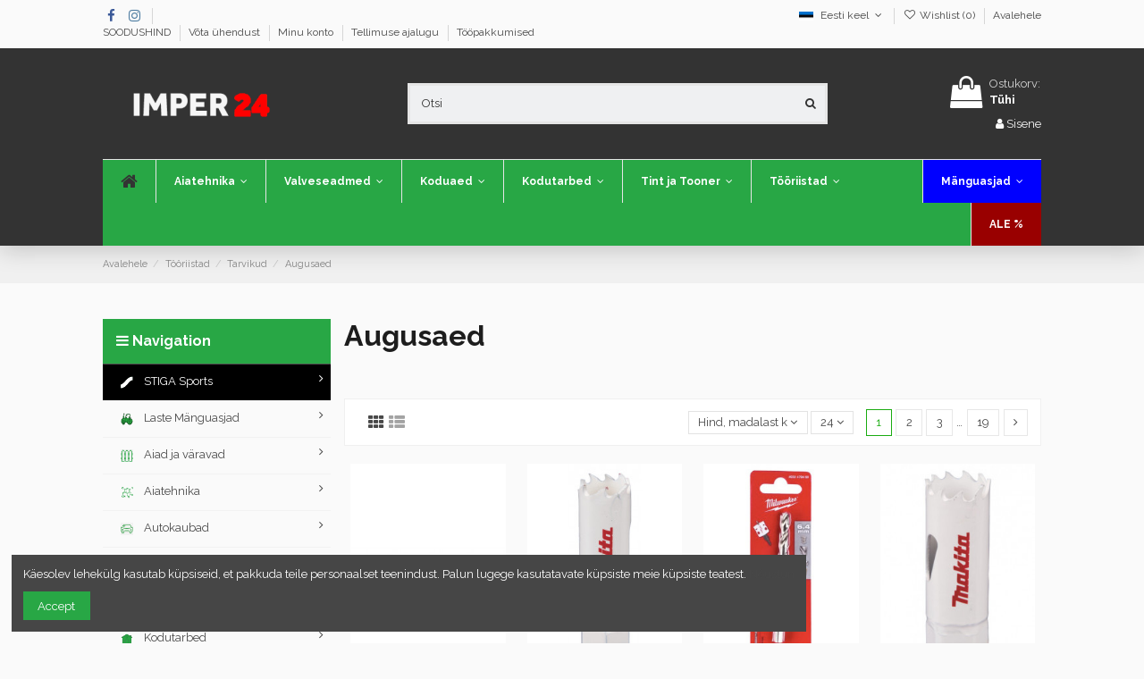

--- FILE ---
content_type: text/html; charset=utf-8
request_url: https://imper24.ee/et/400-augusaed
body_size: 808784
content:
<!doctype html>
<html lang="et">

<head>
    
        <script type="text/javascript" src="https://www.omniva.ee/widget/widget.js"> </script>
<link rel="stylesheet" type="text/css" href="https://www.omniva.ee/widget/widget.css">

  <meta charset="utf-8">


  <meta http-equiv="x-ua-compatible" content="ie=edge">



  


      <!-- Google Tag Manager -->
    <script>(function(w,d,s,l,i){w[l]=w[l]||[];w[l].push({'gtm.start':
      new Date().getTime(),event:'gtm.js'});var f=d.getElementsByTagName(s)[0],
              j=d.createElement(s),dl=l!='dataLayer'?'&l='+l:'';j.async=true;j.src=
              'https://www.googletagmanager.com/gtm.js?id='+i+dl;f.parentNode.insertBefore(j,f);
              })(window,document,'script','dataLayer','AW-800713275');</script>
    <!-- End Google Tag Manager -->
  


  <title>Augusaed</title>
  
    
  
  <meta name="description" content="">
  <meta name="keywords" content="">
    
            
            
                                                                                        <link rel="canonical" href="https://imper24.ee/et/400-augusaed">
                                                            
                
                
            
                
                
                
            
                
                
                
            
                
                
                
            
                
                
                
            
                
                
                                                            <link rel="next" href="https://imper24.ee/et/400-augusaed?page=2">
                                    
                            

  
          <link rel="alternate" href="https://imper24.ee/et/400-augusaed" hreflang="et">
            <link rel="alternate" href="https://imper24.ee/et/400-augusaed" hreflang="x-default">
                <link rel="alternate" href="https://imper24.ee/ru/400-pily-dlya-otvestij" hreflang="ru-ru">
            



    <meta property="og:title" content="Augusaed"/>
    <meta property="og:url" content="https://imper24.ee/et/400-augusaed"/>
    <meta property="og:site_name" content="Imper24"/>
    <meta property="og:description" content="">
    <meta property="og:type" content="website">



            
          <meta property="og:image" content="https://imper24.ee/img/imper24-logo-1658326916.jpg" />
    
    





      <meta name="viewport" content="width=device-width, initial-scale=1">
  




  <link rel="icon" type="image/vnd.microsoft.icon" href="https://imper24.ee/img/favicon.ico?1658326916">
  <link rel="shortcut icon" type="image/x-icon" href="https://imper24.ee/img/favicon.ico?1658326916">
    


<script type="application/ld+json">

{
"@context": "https://schema.org",
"@type": "Organization",
"url": "https://imper24.ee/",
"name": "Imper24",
"logo": "https://imper24.ee/img/imper24-logo-1658326916.jpg",
"@id": "#store-organization"
}

</script>




    <link rel="stylesheet" href="https://imper24.ee/themes/warehouse/assets/css/theme.css" type="text/css" media="all">
  <link rel="stylesheet" href="https://imper24.ee/themes/warehouse/modules/ps_facetedsearch/views/dist/front.css" type="text/css" media="all">
  <link rel="stylesheet" href="https://imper24.ee/modules/revsliderprestashop/public/assets/fonts/pe-icon-7-stroke/css/pe-icon-7-stroke.css" type="text/css" media="all">
  <link rel="stylesheet" href="https://imper24.ee/modules/revsliderprestashop/public/assets/css/settings.css" type="text/css" media="all">
  <link rel="stylesheet" href="https://imper24.ee/themes/warehouse/modules/productcomments/views/css/productcomments.css" type="text/css" media="all">
  <link rel="stylesheet" href="https://imper24.ee/js/jquery/ui/themes/base/minified/jquery-ui.min.css" type="text/css" media="all">
  <link rel="stylesheet" href="https://imper24.ee/js/jquery/ui/themes/base/minified/jquery.ui.theme.min.css" type="text/css" media="all">
  <link rel="stylesheet" href="https://imper24.ee/modules/iqitcookielaw/views/css/front.css" type="text/css" media="all">
  <link rel="stylesheet" href="https://imper24.ee/modules/ph_simpleblog/views/css/ph_simpleblog-17.css" type="text/css" media="all">
  <link rel="stylesheet" href="https://imper24.ee/modules/ph_simpleblog/css/custom.css" type="text/css" media="all">
  <link rel="stylesheet" href="https://imper24.ee/modules/iqitsociallogin/views/css/front.css" type="text/css" media="all">
  <link rel="stylesheet" href="https://imper24.ee/modules/esto/views/css/checkout.css" type="text/css" media="all">
  <link rel="stylesheet" href="https://imper24.ee/modules/iqitcompare/views/css/front.css" type="text/css" media="all">
  <link rel="stylesheet" href="https://imper24.ee/modules/iqitelementor/views/css/frontend.min.css" type="text/css" media="all">
  <link rel="stylesheet" href="https://imper24.ee/modules/iqitmegamenu/views/css/front.css" type="text/css" media="all">
  <link rel="stylesheet" href="https://imper24.ee/modules/iqitreviews/views/css/front.css" type="text/css" media="all">
  <link rel="stylesheet" href="https://imper24.ee/modules/iqitsizecharts/views/css/front.css" type="text/css" media="all">
  <link rel="stylesheet" href="https://imper24.ee/modules/iqitthemeeditor/views/css/custom_s_1.css" type="text/css" media="all">
  <link rel="stylesheet" href="https://imper24.ee/modules/iqitwishlist/views/css/front.css" type="text/css" media="all">
  <link rel="stylesheet" href="https://imper24.ee/modules/iqitextendedproduct/views/css/front.css" type="text/css" media="all">
  <link rel="stylesheet" href="https://imper24.ee/modules/iqitcookielaw/views/css/custom_s_1.css" type="text/css" media="all">
  <link rel="stylesheet" href="https://imper24.ee/modules/iqitmegamenu/views/css/iqitmegamenu_s_1.css" type="text/css" media="all">
  <link rel="stylesheet" href="https://imper24.ee/themes/warehouse/assets/css/custom.css" type="text/css" media="all">




<link rel="preload" as="font"
      href="/themes/warehouse/assets/css/font-awesome/fonts/fontawesome-webfont.woff?v=4.7.0"
      type="font/woff" crossorigin="anonymous">
<link rel="preload" as="font"
      href="/themes/warehouse/assets/css/font-awesome/fonts/fontawesome-webfont.woff2?v=4.7.0"
      type="font/woff2" crossorigin="anonymous">

<link  rel="preload stylesheet"  as="style" href="/themes/warehouse/assets/css/font-awesome/css/font-awesome-preload.css"
       type="text/css" crossorigin="anonymous">





  

  <script>
        var elementorFrontendConfig = {"isEditMode":"","stretchedSectionContainer":"","instagramToken":false,"is_rtl":false};
        var iqitTheme = {"rm_sticky":"up","rm_breakpoint":0,"op_preloader":"0","cart_style":"floating","cart_confirmation":"open","h_layout":"1","f_fixed":"","f_layout":"1","h_absolute":"0","h_sticky":"header","hw_width":"inherit","hm_submenu_width":"default","h_search_type":"full","pl_lazyload":true,"pl_infinity":false,"pl_rollover":true,"pl_crsl_autoplay":false,"pl_slider_ld":4,"pl_slider_d":3,"pl_slider_t":2,"pl_slider_p":2,"pp_thumbs":"leftd","pp_zoom":"modalzoom","pp_image_layout":"carousel","pp_tabs":"tabh","pl_grid_qty":true};
        var iqitcompare = {"nbProducts":0};
        var iqitextendedproduct = {"speed":"70"};
        var iqitfdc_from = 0;
        var iqitmegamenu = {"sticky":"false","containerSelector":"#wrapper > .container"};
        var iqitreviews = [];
        var iqitwishlist = {"nbProducts":0};
        var prestashop = {"cart":{"products":[],"totals":{"total":{"type":"total","label":"Kokku:","amount":0,"value":"0,00\u00a0\u20ac"},"total_including_tax":{"type":"total","label":"Kokku (maksudega)","amount":0,"value":"0,00\u00a0\u20ac"},"total_excluding_tax":{"type":"total","label":"Kokku (KM-ta)","amount":0,"value":"0,00\u00a0\u20ac"}},"subtotals":{"products":{"type":"products","label":"Vahesumma","amount":0,"value":"0,00\u00a0\u20ac"},"discounts":null,"shipping":{"type":"shipping","label":"Saatmine","amount":0,"value":""},"tax":{"type":"tax","label":"Sisalduvad maksud","amount":0,"value":"0,00\u00a0\u20ac"}},"products_count":0,"summary_string":"0 toodet","vouchers":{"allowed":1,"added":[]},"discounts":[],"minimalPurchase":0,"minimalPurchaseRequired":""},"currency":{"id":1,"name":"Euro","iso_code":"EUR","iso_code_num":"978","sign":"\u20ac"},"customer":{"lastname":null,"firstname":null,"email":null,"birthday":null,"newsletter":null,"newsletter_date_add":null,"optin":null,"website":null,"company":null,"siret":null,"ape":null,"is_logged":false,"gender":{"type":null,"name":null},"addresses":[]},"language":{"name":"Eesti keel (Estonian)","iso_code":"et","locale":"et-EE","language_code":"et","is_rtl":"0","date_format_lite":"d.m.Y","date_format_full":"d.m.Y H:i:s","id":2},"page":{"title":"","canonical":"https:\/\/imper24.ee\/et\/400-augusaed","meta":{"title":"Augusaed","description":"","keywords":"","robots":"index"},"page_name":"category","body_classes":{"lang-et":true,"lang-rtl":false,"country-EE":true,"currency-EUR":true,"layout-left-column":true,"page-category":true,"tax-display-enabled":true,"category-id-400":true,"category-Augusaed":true,"category-id-parent-87":true,"category-depth-level-4":true},"admin_notifications":[]},"shop":{"name":"Imper24","logo":"https:\/\/imper24.ee\/img\/imper24-logo-1658326916.jpg","stores_icon":"https:\/\/imper24.ee\/img\/logo_stores.png","favicon":"https:\/\/imper24.ee\/img\/favicon.ico"},"urls":{"base_url":"https:\/\/imper24.ee\/","current_url":"https:\/\/imper24.ee\/et\/400-augusaed","shop_domain_url":"https:\/\/imper24.ee","img_ps_url":"https:\/\/imper24.ee\/img\/","img_cat_url":"https:\/\/imper24.ee\/img\/c\/","img_lang_url":"https:\/\/imper24.ee\/img\/l\/","img_prod_url":"https:\/\/imper24.ee\/img\/p\/","img_manu_url":"https:\/\/imper24.ee\/img\/m\/","img_sup_url":"https:\/\/imper24.ee\/img\/su\/","img_ship_url":"https:\/\/imper24.ee\/img\/s\/","img_store_url":"https:\/\/imper24.ee\/img\/st\/","img_col_url":"https:\/\/imper24.ee\/img\/co\/","img_url":"https:\/\/imper24.ee\/themes\/warehouse\/assets\/img\/","css_url":"https:\/\/imper24.ee\/themes\/warehouse\/assets\/css\/","js_url":"https:\/\/imper24.ee\/themes\/warehouse\/assets\/js\/","pic_url":"https:\/\/imper24.ee\/upload\/","pages":{"address":"https:\/\/imper24.ee\/et\/aadress","addresses":"https:\/\/imper24.ee\/et\/aadressid","authentication":"https:\/\/imper24.ee\/et\/logi-sisse","cart":"https:\/\/imper24.ee\/et\/ostukorv","category":"https:\/\/imper24.ee\/et\/index.php?controller=category","cms":"https:\/\/imper24.ee\/et\/index.php?controller=cms","contact":"https:\/\/imper24.ee\/et\/kontakt","discount":"https:\/\/imper24.ee\/et\/allahindlus","guest_tracking":"https:\/\/imper24.ee\/et\/k\u00fclastajate-jalgimine","history":"https:\/\/imper24.ee\/et\/tellimuste-ajalugu","identity":"https:\/\/imper24.ee\/et\/identiteet","index":"https:\/\/imper24.ee\/et\/","my_account":"https:\/\/imper24.ee\/et\/minu-konto","order_confirmation":"https:\/\/imper24.ee\/et\/tellimuse-kinnitamine","order_detail":"https:\/\/imper24.ee\/et\/index.php?controller=order-detail","order_follow":"https:\/\/imper24.ee\/et\/tellimuse-jalgimine","order":"https:\/\/imper24.ee\/et\/tellimuse","order_return":"https:\/\/imper24.ee\/et\/index.php?controller=order-return","order_slip":"https:\/\/imper24.ee\/et\/kreeditarve","pagenotfound":"https:\/\/imper24.ee\/et\/lehte-ei-leitud","password":"https:\/\/imper24.ee\/et\/parooli-taastamine","pdf_invoice":"https:\/\/imper24.ee\/et\/index.php?controller=pdf-invoice","pdf_order_return":"https:\/\/imper24.ee\/et\/index.php?controller=pdf-order-return","pdf_order_slip":"https:\/\/imper24.ee\/et\/index.php?controller=pdf-order-slip","prices_drop":"https:\/\/imper24.ee\/et\/soodushind","product":"https:\/\/imper24.ee\/et\/index.php?controller=product","search":"https:\/\/imper24.ee\/et\/otsi","sitemap":"https:\/\/imper24.ee\/et\/sisukaart","stores":"https:\/\/imper24.ee\/et\/kauplused","supplier":"https:\/\/imper24.ee\/et\/tarnija","register":"https:\/\/imper24.ee\/et\/logi-sisse?create_account=1","order_login":"https:\/\/imper24.ee\/et\/tellimuse?login=1"},"alternative_langs":{"et":"https:\/\/imper24.ee\/et\/400-augusaed","ru-ru":"https:\/\/imper24.ee\/ru\/400-pily-dlya-otvestij"},"theme_assets":"\/themes\/warehouse\/assets\/","actions":{"logout":"https:\/\/imper24.ee\/et\/?mylogout="},"no_picture_image":{"bySize":{"small_default":{"url":"https:\/\/imper24.ee\/img\/p\/et-default-small_default.jpg","width":98,"height":127},"cart_default":{"url":"https:\/\/imper24.ee\/img\/p\/et-default-cart_default.jpg","width":125,"height":162},"home_default":{"url":"https:\/\/imper24.ee\/img\/p\/et-default-home_default.jpg","width":236,"height":305},"large_default":{"url":"https:\/\/imper24.ee\/img\/p\/et-default-large_default.jpg","width":381,"height":492},"medium_default":{"url":"https:\/\/imper24.ee\/img\/p\/et-default-medium_default.jpg","width":452,"height":584},"thickbox_default":{"url":"https:\/\/imper24.ee\/img\/p\/et-default-thickbox_default.jpg","width":1100,"height":1422}},"small":{"url":"https:\/\/imper24.ee\/img\/p\/et-default-small_default.jpg","width":98,"height":127},"medium":{"url":"https:\/\/imper24.ee\/img\/p\/et-default-large_default.jpg","width":381,"height":492},"large":{"url":"https:\/\/imper24.ee\/img\/p\/et-default-thickbox_default.jpg","width":1100,"height":1422},"legend":""}},"configuration":{"display_taxes_label":true,"display_prices_tax_incl":true,"is_catalog":false,"show_prices":true,"opt_in":{"partner":false},"quantity_discount":{"type":"discount","label":"\u00dchiku allahindlus"},"voucher_enabled":1,"return_enabled":0},"field_required":[],"breadcrumb":{"links":[{"title":"Avalehele","url":"https:\/\/imper24.ee\/et\/"},{"title":"T\u00f6\u00f6riistad","url":"https:\/\/imper24.ee\/et\/11-toeoeriistad"},{"title":"Tarvikud","url":"https:\/\/imper24.ee\/et\/87-tarvikud"},{"title":"Augusaed","url":"https:\/\/imper24.ee\/et\/400-augusaed"}],"count":4},"link":{"protocol_link":"https:\/\/","protocol_content":"https:\/\/"},"time":1765517450,"static_token":"fdc105606e284d445361b3af5d0d1c96","token":"66ff0b589e539174dd6ccee3fc25488a","debug":false};
        var psemailsubscription_subscription = "https:\/\/imper24.ee\/et\/module\/ps_emailsubscription\/subscription";
      </script>



  <script async src="https://www.googletagmanager.com/gtag/js?id=UA-121630666-2"></script>
<script>
  window.dataLayer = window.dataLayer || [];
  function gtag(){dataLayer.push(arguments);}
  gtag('js', new Date());
  gtag(
    'config',
    'UA-121630666-2',
    {
      'debug_mode':false
                      }
  );
</script>




    
    
     <!-- Event snippet for Lehevaatamine conversion page In your html page, add the snippet and call gtag_report_conversion when someone clicks on the chosen link or button. --> <script> function gtag_report_conversion(url) { var callback = function () { if (typeof(url) != 'undefined') { window.location = url; } }; gtag('event', 'conversion', { 'send_to': 'AW-800713275/MqEPCN2swOgBELvU5_0C', 'event_callback': callback }); return false; } </script> </head>

<body id="category" class="lang-et country-ee currency-eur layout-left-column page-category tax-display-enabled category-id-400 category-augusaed category-id-parent-87 category-depth-level-4 body-desktop-header-style-w-1">


            <!-- Google Tag Manager (noscript) -->
        <noscript><iframe src="https://www.googletagmanager.com/ns.html?id=AW-800713275"
                          height="0" width="0" style="display:none;visibility:hidden"></iframe></noscript>
        <!-- End Google Tag Manager (noscript) -->
    




    


<main id="main-page-content"  >
    
            

    <header id="header" class="desktop-header-style-w-1">
        
            
  <div class="header-banner">
    
  </div>




            <nav class="header-nav">
        <div class="container">
    
        <div class="row justify-content-between">
            <div class="col col-auto col-md left-nav">
                 <div class="d-inline-block"> 

<ul class="social-links _topbar" itemscope itemtype="https://schema.org/Organization" itemid="#store-organization">
    <li class="facebook"><a itemprop="sameAs" href="https://www.facebook.com/imperestonia" target="_blank" rel="noreferrer noopener"><i class="fa fa-facebook fa-fw" aria-hidden="true"></i></a></li>    <li class="instagram"><a itemprop="sameAs" href="https://www.instagram.com/imper.ou/" target="_blank" rel="noreferrer noopener"><i class="fa fa-instagram fa-fw" aria-hidden="true"></i></a></li>          </ul>

 </div>                             <div class="block-iqitlinksmanager block-iqitlinksmanager-2 block-links-inline d-inline-block">
            <ul>
                                                            <li>
                            <a
                                    href="http://imper24.ee/et/soodushind"
                                                                                                    >
                                SOODUSHIND
                            </a>
                        </li>
                                                                                <li>
                            <a
                                    href="https://imper24.ee/et/kontakt"
                                    title="Palun kasuta meiega ühenduse võtmiseks seda vormi"                                                                >
                                Võta ühendust
                            </a>
                        </li>
                                                                                <li>
                            <a
                                    href="https://imper24.ee/et/minu-konto"
                                    title=""                                                                >
                                Minu konto
                            </a>
                        </li>
                                                                                <li>
                            <a
                                    href="https://imper24.ee/et/tellimuste-ajalugu"
                                    title=""                                                                >
                                Tellimuse ajalugu
                            </a>
                        </li>
                                                                                <li>
                            <a
                                    href="https://imper24.ee/et/content/14-toeoepakkumised"
                                    title=""                                                                >
                                Tööpakkumised
                            </a>
                        </li>
                                                </ul>
        </div>
    
            </div>
            <div class="col col-auto col-md right-nav text-right">
                

<div id="language_selector" class="d-inline-block">
    <div class="language-selector-wrapper d-inline-block">
        <div class="language-selector dropdown js-dropdown">
            <a class="expand-more" data-toggle="dropdown" data-iso-code="et"><img width="16" height="11" src="https://imper24.ee/img/l/2.jpg" alt="Eesti keel" class="img-fluid lang-flag" /> Eesti keel <i class="fa fa-angle-down fa-fw" aria-hidden="true"></i></a>
            <div class="dropdown-menu">
                <ul>
                                            <li  class="current" >
                            <a href="https://imper24.ee/et/400-augusaed" rel="alternate" hreflang="et"
                               class="dropdown-item"><img width="16" height="11" src="https://imper24.ee/img/l/2.jpg" alt="Eesti keel" class="img-fluid lang-flag"  data-iso-code="et"/> Eesti keel</a>
                        </li>
                                            <li >
                            <a href="https://imper24.ee/ru/400-pily-dlya-otvestij" rel="alternate" hreflang="ru"
                               class="dropdown-item"><img width="16" height="11" src="https://imper24.ee/img/l/3.jpg" alt="Русский" class="img-fluid lang-flag"  data-iso-code="ru"/> Русский</a>
                        </li>
                                    </ul>
            </div>
        </div>
    </div>
</div>
<div class="d-inline-block">
    <a href="//imper24.ee/et/module/iqitwishlist/view">
        <i class="fa fa-heart-o fa-fw" aria-hidden="true"></i> Wishlist (<span
                id="iqitwishlist-nb"></span>)
    </a>
</div>
            <div class="block-iqitlinksmanager block-iqitlinksmanager-4 block-links-inline d-inline-block">
            <ul>
                                                            <li>
                            <a
                                    href="http://imper24.ee/et"
                                                                                                    >
                                Avalehele
                            </a>
                        </li>
                                                </ul>
        </div>
    
             </div>
        </div>

                        </div>
            </nav>
        



<div id="desktop-header" class="desktop-header-style-1">
            
<div class="header-top">
    <div id="desktop-header-container" class="container">
        <div class="row align-items-center">
                            <div class="col col-auto col-header-left">
                    <div id="desktop_logo">
                        <a href="https://imper24.ee/">
                            <img class="logo img-fluid"
                                 src="https://imper24.ee/img/imper24-logo-1658326916.jpg"                                  alt="Imper24">
                        </a>
                    </div>
                    
                </div>
                <div class="col col-header-center">
                                        <!-- Block search module TOP -->

<!-- Block search module TOP -->
<div id="search_widget" class="search-widget" data-search-controller-url="https://imper24.ee/et/module/iqitsearch/searchiqit">
    <form method="get" action="https://imper24.ee/et/module/iqitsearch/searchiqit">
        <div class="input-group">
            <input type="text" name="s" value="" data-all-text="Show all results"
                   data-blog-text="Blog post"
                   data-product-text="Product"
                   data-brands-text="Bränd"
                   placeholder="Otsi" class="form-control form-search-control" />
            <button type="submit" class="search-btn">
                <i class="fa fa-search"></i>
            </button>
        </div>
    </form>
</div>
<!-- /Block search module TOP -->

<!-- /Block search module TOP -->


                    
                </div>
                        <div class="col col-auto col-header-right text-right">
                                    
                                            <div id="ps-shoppingcart-wrapper">
    <div id="ps-shoppingcart"
         class="header-cart-default ps-shoppingcart dropdown">
         <div id="blockcart" class="blockcart cart-preview"
         data-refresh-url="//imper24.ee/et/module/ps_shoppingcart/ajax">
        <a id="cart-toogle" class="cart-toogle header-btn header-cart-btn" data-toggle="dropdown" data-display="static">
            <i class="fa fa-shopping-bag fa-fw icon" aria-hidden="true"><span class="cart-products-count-btn  d-none">0</span></i>
            <span class="info-wrapper">
            <span class="title">Ostukorv:</span>
            <span class="cart-toggle-details">
            <span class="text-faded cart-separator"> / </span>
                            Tühi
                        </span>
            </span>
        </a>
        <div id="_desktop_blockcart-content" class="dropdown-menu-custom dropdown-menu">
    <div id="blockcart-content" class="blockcart-content" >
        <div class="cart-title">
            <span class="modal-title">Your cart</span>
            <button type="button" id="js-cart-close" class="close">
                <span>×</span>
            </button>
            <hr>
        </div>
                    <span class="no-items">Teie ostukorvis pole rohkem tooteid</span>
            </div>
</div> </div>




    </div>
</div>

                                        
                
                <div id="user_info">
            <a
                href="https://imper24.ee/et/minu-konto"
                title="Sisene oma kliendi kontole"
                rel="nofollow"
        ><i class="fa fa-user" aria-hidden="true"></i>
            <span>Sisene</span>
        </a>
    </div>


                
            </div>
            <div class="col-12">
                <div class="row">
                    
                </div>
            </div>
        </div>
    </div>
</div>
<div class="container iqit-megamenu-container">	<div id="iqitmegamenu-wrapper" class="iqitmegamenu-wrapper iqitmegamenu-all">
		<div class="container container-iqitmegamenu">
		<div id="iqitmegamenu-horizontal" class="iqitmegamenu  clearfix" role="navigation">

								
				<nav id="cbp-hrmenu" class="cbp-hrmenu cbp-horizontal cbp-hrsub-narrow">
					<ul>
												<li id="cbp-hrmenu-tab-3" class="cbp-hrmenu-tab cbp-hrmenu-tab-3 cbp-onlyicon ">
	<a href="https://imper24.ee/et/" class="nav-link" >

								<span class="cbp-tab-title"> <i class="icon fa fa-home cbp-mainlink-icon"></i>
								</span>
														</a>
													</li>
												<li id="cbp-hrmenu-tab-9" class="cbp-hrmenu-tab cbp-hrmenu-tab-9  cbp-has-submeu">
	<a href="https://imper24.ee/et/21-aiatehnika" class="nav-link" >

								<span class="cbp-tab-title">
								Aiatehnika <i class="fa fa-angle-down cbp-submenu-aindicator"></i></span>
														</a>
														<div class="cbp-hrsub col-9">
								<div class="cbp-hrsub-inner">
									<div class="container iqitmegamenu-submenu-container">
									
																																	



<div class="row menu_row menu-element  first_rows menu-element-id-1">
                

                                                



    <div class="col-12 cbp-menu-column cbp-menu-element menu-element-id-2 ">
        <div class="cbp-menu-column-inner">
                        
                
                
                    
                                                    <div class="row cbp-categories-row">
                                                                                                            <div class="col-4">
                                            <div class="cbp-category-link-w"><a href="https://imper24.ee/et/173-murutraktorid"
                                                                                class="cbp-column-title nav-link cbp-category-title">Murutraktorid</a>
                                                                                                                                            </div>
                                        </div>
                                                                                                                                                <div class="col-4">
                                            <div class="cbp-category-link-w"><a href="https://imper24.ee/et/174-mururobot"
                                                                                class="cbp-column-title nav-link cbp-category-title">Mururobot</a>
                                                                                                                                            </div>
                                        </div>
                                                                                                                                                                                                                    <div class="col-4">
                                            <div class="cbp-category-link-w"><a href="https://imper24.ee/et/176-muruohutaja"
                                                                                class="cbp-column-title nav-link cbp-category-title">Muruõhutaja</a>
                                                                                                                                            </div>
                                        </div>
                                                                                                                                                <div class="col-4">
                                            <div class="cbp-category-link-w"><a href="https://imper24.ee/et/216-lehepuhur"
                                                                                class="cbp-column-title nav-link cbp-category-title">Lehepuhur</a>
                                                                                                                                            </div>
                                        </div>
                                                                                                                                                <div class="col-4">
                                            <div class="cbp-category-link-w"><a href="https://imper24.ee/et/89-muruniidukid"
                                                                                class="cbp-column-title nav-link cbp-category-title">Muruniidukid</a>
                                                                                                                                            </div>
                                        </div>
                                                                                                                                                <div class="col-4">
                                            <div class="cbp-category-link-w"><a href="https://imper24.ee/et/281-puiduhakkurid"
                                                                                class="cbp-column-title nav-link cbp-category-title">Puiduhakkurid</a>
                                                                                                                                            </div>
                                        </div>
                                                                                                                                                <div class="col-4">
                                            <div class="cbp-category-link-w"><a href="https://imper24.ee/et/392-akuhekiloikurid"
                                                                                class="cbp-column-title nav-link cbp-category-title">Akuhekilõikurid</a>
                                                                                                                                            </div>
                                        </div>
                                                                                                                                                <div class="col-4">
                                            <div class="cbp-category-link-w"><a href="https://imper24.ee/et/393-murukaeaerid"
                                                                                class="cbp-column-title nav-link cbp-category-title">Murukäärid</a>
                                                                                                                                            </div>
                                        </div>
                                                                                                                                                <div class="col-4">
                                            <div class="cbp-category-link-w"><a href="https://imper24.ee/et/91-murutrimmerid"
                                                                                class="cbp-column-title nav-link cbp-category-title">Murutrimmerid</a>
                                                                                                                                            </div>
                                        </div>
                                                                                                                                                <div class="col-4">
                                            <div class="cbp-category-link-w"><a href="https://imper24.ee/et/401-traktorite-lisavarustused"
                                                                                class="cbp-column-title nav-link cbp-category-title">Traktorite lisavarustused</a>
                                                                                                                                            </div>
                                        </div>
                                                                                                                                                <div class="col-4">
                                            <div class="cbp-category-link-w"><a href="https://imper24.ee/et/402-akud-ja-laadijad"
                                                                                class="cbp-column-title nav-link cbp-category-title">Akud ja laadijad</a>
                                                                                                                                            </div>
                                        </div>
                                                                                                                                                <div class="col-4">
                                            <div class="cbp-category-link-w"><a href="https://imper24.ee/et/403-muud-aiatoeoemasinad"
                                                                                class="cbp-column-title nav-link cbp-category-title">Muud aiatöömasinad</a>
                                                                                                                                            </div>
                                        </div>
                                                                                                                                                <div class="col-4">
                                            <div class="cbp-category-link-w"><a href="https://imper24.ee/et/415-sueuetekueuenlad"
                                                                                class="cbp-column-title nav-link cbp-category-title">Süüteküünlad</a>
                                                                                                                                            </div>
                                        </div>
                                                                                                                                                <div class="col-4">
                                            <div class="cbp-category-link-w"><a href="https://imper24.ee/et/416-juhtplaadid"
                                                                                class="cbp-column-title nav-link cbp-category-title">Juhtplaadid</a>
                                                                                                                                            </div>
                                        </div>
                                                                                                                                                <div class="col-4">
                                            <div class="cbp-category-link-w"><a href="https://imper24.ee/et/417-harvesteri-ketid"
                                                                                class="cbp-column-title nav-link cbp-category-title">Harvesteri ketid</a>
                                                                                                                                            </div>
                                        </div>
                                                                                                                                                <div class="col-4">
                                            <div class="cbp-category-link-w"><a href="https://imper24.ee/et/418-saeketid"
                                                                                class="cbp-column-title nav-link cbp-category-title">Saeketid</a>
                                                                                                                                            </div>
                                        </div>
                                                                                                                                                <div class="col-4">
                                            <div class="cbp-category-link-w"><a href="https://imper24.ee/et/419-signaalkaablid"
                                                                                class="cbp-column-title nav-link cbp-category-title">Signaalkaablid</a>
                                                                                                                                            </div>
                                        </div>
                                                                                                                                                <div class="col-4">
                                            <div class="cbp-category-link-w"><a href="https://imper24.ee/et/421-trimmijohvid"
                                                                                class="cbp-column-title nav-link cbp-category-title">Trimmijõhvid</a>
                                                                                                                                            </div>
                                        </div>
                                                                                                                                                <div class="col-4">
                                            <div class="cbp-category-link-w"><a href="https://imper24.ee/et/422-vosaterad"
                                                                                class="cbp-column-title nav-link cbp-category-title">Võsaterad</a>
                                                                                                                                            </div>
                                        </div>
                                                                                                                                                <div class="col-4">
                                            <div class="cbp-category-link-w"><a href="https://imper24.ee/et/457-valmis-bensiinsegud"
                                                                                class="cbp-column-title nav-link cbp-category-title">Valmis bensiin/segud</a>
                                                                                                                                            </div>
                                        </div>
                                                                                                                                                <div class="col-4">
                                            <div class="cbp-category-link-w"><a href="https://imper24.ee/et/586-lumepuhurid"
                                                                                class="cbp-column-title nav-link cbp-category-title">Lumepuhurid</a>
                                                                                                                                            </div>
                                        </div>
                                                                                                </div>
                                            
                
            

                                                



<div class="row menu_row menu-element  menu-element-id-3">
                

                                                



    <div class="col-12 cbp-menu-column cbp-menu-element menu-element-id-4 ">
        <div class="cbp-menu-column-inner">
                        
                                                            <span class="cbp-column-title nav-link transition-300">UUED TOOTED </span>
                                    
                
                                                                        <div class="cbp-products-list  row ">
            <div class="col-6">
            <div class="product-miniature-container clearfix">
                <div class="row align-items-center list-small-gutters">

                    <div class="thumbnail-container col-3">
                        <a class="thumbnail product-thumbnail" href="" title="">
                            <img class="img-fluid"
                                 src=""
                                 alt=""
                                     width="98" height="127"/>
                        </a>
                    </div>

                    <div class="product-description col">
                        <a class="cbp-product-name" href="" title="">
                            
                        </a>
                        <div class="product-price-and-shipping" >
                            <span class="product-price"></span>
                                                    </div>
                    </div>

                </div>
            </div>
        </div>
    </div>


                                            
                
            

            
            </div>    </div>
                            
                </div>
                            
            </div>    </div>
                            
                </div>
																					
																			</div>
								</div>
							</div>
													</li>
												<li id="cbp-hrmenu-tab-4" class="cbp-hrmenu-tab cbp-hrmenu-tab-4  cbp-has-submeu">
	<a role="button" class="cbp-empty-mlink nav-link">

								<span class="cbp-tab-title">
								Valveseadmed <i class="fa fa-angle-down cbp-submenu-aindicator"></i></span>
														</a>
														<div class="cbp-hrsub col-9">
								<div class="cbp-hrsub-inner">
									<div class="container iqitmegamenu-submenu-container">
									
																																	



<div class="row menu_row menu-element  first_rows menu-element-id-1">
                

                                                



    <div class="col-12 cbp-menu-column cbp-menu-element menu-element-id-2 ">
        <div class="cbp-menu-column-inner">
                        
                
                
                    
                                                    <div class="row cbp-categories-row">
                                                                                                            <div class="col-4">
                                            <div class="cbp-category-link-w"><a href="https://imper24.ee/et/725-sisekaamerad"
                                                                                class="cbp-column-title nav-link cbp-category-title">Sisekaamerad</a>
                                                                                                                                            </div>
                                        </div>
                                                                                                                                                <div class="col-4">
                                            <div class="cbp-category-link-w"><a href="https://imper24.ee/et/726-vaelikaamerad"
                                                                                class="cbp-column-title nav-link cbp-category-title">Välikaamerad</a>
                                                                                                                                            </div>
                                        </div>
                                                                                                                                                <div class="col-4">
                                            <div class="cbp-category-link-w"><a href="https://imper24.ee/et/727-poeoerdkaamerad"
                                                                                class="cbp-column-title nav-link cbp-category-title">Pöördkaamerad</a>
                                                                                                                                            </div>
                                        </div>
                                                                                                                                                <div class="col-4">
                                            <div class="cbp-category-link-w"><a href="https://imper24.ee/et/728-akuga-juhtmevabad-kaamerad-ja-lisad"
                                                                                class="cbp-column-title nav-link cbp-category-title">Akuga juhtmevabad kaamerad ja Lisad</a>
                                                                                                                                            </div>
                                        </div>
                                                                                                                                                <div class="col-4">
                                            <div class="cbp-category-link-w"><a href="https://imper24.ee/et/729-nutikad-kodulahendused"
                                                                                class="cbp-column-title nav-link cbp-category-title">Nutikad kodulahendused</a>
                                                                                                                                            </div>
                                        </div>
                                                                                                                                                <div class="col-4">
                                            <div class="cbp-category-link-w"><a href="https://imper24.ee/et/730-maelukaardid-ja-lisaseadmed"
                                                                                class="cbp-column-title nav-link cbp-category-title">Mälukaardid ja lisaseadmed</a>
                                                                                                                                            </div>
                                        </div>
                                                                                                                                                <div class="col-4">
                                            <div class="cbp-category-link-w"><a href="https://imper24.ee/et/759-akuga-3g4g-kaamerad"
                                                                                class="cbp-column-title nav-link cbp-category-title">Akuga 3G/4G kaamerad</a>
                                                                                                                                            </div>
                                        </div>
                                                                                                                                                <div class="col-4">
                                            <div class="cbp-category-link-w"><a href="https://imper24.ee/et/735-andurid-sisetingimustesse"
                                                                                class="cbp-column-title nav-link cbp-category-title">Andurid sisetingimustesse</a>
                                                                                                                                            </div>
                                        </div>
                                                                                                                                                <div class="col-4">
                                            <div class="cbp-category-link-w"><a href="https://imper24.ee/et/736-vaeliandur"
                                                                                class="cbp-column-title nav-link cbp-category-title">Väliandur</a>
                                                                                                                                            </div>
                                        </div>
                                                                                                                                                <div class="col-4">
                                            <div class="cbp-category-link-w"><a href="https://imper24.ee/et/737-ajax-hub"
                                                                                class="cbp-column-title nav-link cbp-category-title">Ajax Hub</a>
                                                                                                                                            </div>
                                        </div>
                                                                                                                                                <div class="col-4">
                                            <div class="cbp-category-link-w"><a href="https://imper24.ee/et/738-tulekahjuandurid"
                                                                                class="cbp-column-title nav-link cbp-category-title">Tulekahjuandurid</a>
                                                                                                                                            </div>
                                        </div>
                                                                                                                                                <div class="col-4">
                                            <div class="cbp-category-link-w"><a href="https://imper24.ee/et/739-ueleujutus"
                                                                                class="cbp-column-title nav-link cbp-category-title">Üleujutus</a>
                                                                                                                                            </div>
                                        </div>
                                                                                                                                                <div class="col-4">
                                            <div class="cbp-category-link-w"><a href="https://imper24.ee/et/740-juhtimine"
                                                                                class="cbp-column-title nav-link cbp-category-title">Juhtimine</a>
                                                                                                                                            </div>
                                        </div>
                                                                                                                                                <div class="col-4">
                                            <div class="cbp-category-link-w"><a href="https://imper24.ee/et/741-sireen"
                                                                                class="cbp-column-title nav-link cbp-category-title">Sireen</a>
                                                                                                                                            </div>
                                        </div>
                                                                                                                                                <div class="col-4">
                                            <div class="cbp-category-link-w"><a href="https://imper24.ee/et/742-automaatika"
                                                                                class="cbp-column-title nav-link cbp-category-title">Automaatika</a>
                                                                                                                                            </div>
                                        </div>
                                                                                                                                                <div class="col-4">
                                            <div class="cbp-category-link-w"><a href="https://imper24.ee/et/743-integratsiooni-moodulid"
                                                                                class="cbp-column-title nav-link cbp-category-title">Integratsiooni moodulid</a>
                                                                                                                                            </div>
                                        </div>
                                                                                                                                                <div class="col-4">
                                            <div class="cbp-category-link-w"><a href="https://imper24.ee/et/761-valvesuesteemid"
                                                                                class="cbp-column-title nav-link cbp-category-title">Valvesüsteemid</a>
                                                                                                                                            </div>
                                        </div>
                                                                                                </div>
                                            
                
            

                                                



<div class="row menu_row menu-element  menu-element-id-3">
                

                                                



    <div class="col-12 cbp-menu-column cbp-menu-element menu-element-id-4 ">
        <div class="cbp-menu-column-inner">
                        
                                                            <span class="cbp-column-title nav-link transition-300">UUED TOOTED </span>
                                    
                
                                                                        <div class="cbp-products-list  row ">
            <div class="col-4">
            <div class="product-miniature-container clearfix">
                <div class="row align-items-center list-small-gutters">

                    <div class="thumbnail-container col-3">
                        <a class="thumbnail product-thumbnail" href="https://imper24.ee/et/valvesuesteemid/28626-ax-pro-standard-komplekt.html" title="Ax Pro Standard komplekt">
                            <img class="img-fluid"
                                 src="https://imper24.ee/51732-small_default/ax-pro-standard-komplekt.jpg"
                                 alt="Hikvision DS-PWA64-Kit-WE"
                                     width="98" height="127"/>
                        </a>
                    </div>

                    <div class="product-description col">
                        <a class="cbp-product-name" href="https://imper24.ee/et/valvesuesteemid/28626-ax-pro-standard-komplekt.html" title="Ax Pro Standard komplekt">
                            Ax Pro Standard komplekt
                        </a>
                        <div class="product-price-and-shipping" >
                            <span class="product-price">205,44 €</span>
                                                            
                                <span class="regular-price text-muted">256,80 €</span>
                                                    </div>
                    </div>

                </div>
            </div>
        </div>
            <div class="col-4">
            <div class="product-miniature-container clearfix">
                <div class="row align-items-center list-small-gutters">

                    <div class="thumbnail-container col-3">
                        <a class="thumbnail product-thumbnail" href="https://imper24.ee/et/ajax-hub/23377-ajax-hub-ethernet-ja-gsm.html" title="Ajax HUB Ethernet ja GSM">
                            <img class="img-fluid"
                                 src="https://imper24.ee/43723-small_default/ajax-hub-ethernet-ja-gsm.jpg"
                                 alt="Ajax HUB Ethernet ja GSM"
                                     width="98" height="127"/>
                        </a>
                    </div>

                    <div class="product-description col">
                        <a class="cbp-product-name" href="https://imper24.ee/et/ajax-hub/23377-ajax-hub-ethernet-ja-gsm.html" title="Ajax HUB Ethernet ja GSM">
                            Ajax HUB Ethernet ja GSM
                        </a>
                        <div class="product-price-and-shipping" >
                            <span class="product-price">187,52 €</span>
                                                            
                                <span class="regular-price text-muted">234,40 €</span>
                                                    </div>
                    </div>

                </div>
            </div>
        </div>
    </div>


                                            
                
            

            
            </div>    </div>
                            
                </div>
                            
            </div>    </div>
                            
                </div>
																					
																			</div>
								</div>
							</div>
													</li>
												<li id="cbp-hrmenu-tab-6" class="cbp-hrmenu-tab cbp-hrmenu-tab-6  cbp-has-submeu">
	<a href="https://imper24.ee/et/5-koduaed" class="nav-link" >

								<span class="cbp-tab-title">
								Koduaed <i class="fa fa-angle-down cbp-submenu-aindicator"></i></span>
														</a>
														<div class="cbp-hrsub col-12">
								<div class="cbp-hrsub-inner">
									<div class="container iqitmegamenu-submenu-container">
									
																																	



<div class="row menu_row menu-element  first_rows menu-element-id-1">
                

                                                



    <div class="col-12 cbp-menu-column cbp-menu-element menu-element-id-2 ">
        <div class="cbp-menu-column-inner">
                        
                
                
                    
                                                    <div class="row cbp-categories-row">
                                                                                                            <div class="col-15">
                                            <div class="cbp-category-link-w"><a href="https://imper24.ee/et/22-muruseeme"
                                                                                class="cbp-column-title nav-link cbp-category-title">Muruseeme</a>
                                                                                                                                            </div>
                                        </div>
                                                                                                                                                <div class="col-15">
                                            <div class="cbp-category-link-w"><a href="https://imper24.ee/et/23-vaeetis"
                                                                                class="cbp-column-title nav-link cbp-category-title">Väetis</a>
                                                                                                                                            </div>
                                        </div>
                                                                                                                                                <div class="col-15">
                                            <div class="cbp-category-link-w"><a href="https://imper24.ee/et/24-muu"
                                                                                class="cbp-column-title nav-link cbp-category-title">Muu</a>
                                                                                                                                            </div>
                                        </div>
                                                                                                                                                <div class="col-15">
                                            <div class="cbp-category-link-w"><a href="https://imper24.ee/et/31-graanulvaetised"
                                                                                class="cbp-column-title nav-link cbp-category-title">Graanulväetised</a>
                                                                                                                                            </div>
                                        </div>
                                                                                                                                                <div class="col-15">
                                            <div class="cbp-category-link-w"><a href="https://imper24.ee/et/32-loodustooted"
                                                                                class="cbp-column-title nav-link cbp-category-title">Loodustooted</a>
                                                                                                                                            </div>
                                        </div>
                                                                                                                                                <div class="col-15">
                                            <div class="cbp-category-link-w"><a href="https://imper24.ee/et/33-mullaparandajad-ja-mullad"
                                                                                class="cbp-column-title nav-link cbp-category-title">Mullaparandajad ja mullad</a>
                                                                                                                                            </div>
                                        </div>
                                                                                                                                                <div class="col-15">
                                            <div class="cbp-category-link-w"><a href="https://imper24.ee/et/34-turbatabletid-ja-minikasvuhooned"
                                                                                class="cbp-column-title nav-link cbp-category-title">Turbatabletid ja minikasvuhooned</a>
                                                                                                                                            </div>
                                        </div>
                                                                                                                                                <div class="col-15">
                                            <div class="cbp-category-link-w"><a href="https://imper24.ee/et/35-juurdumise-ergutid"
                                                                                class="cbp-column-title nav-link cbp-category-title">Juurdumise ergutid</a>
                                                                                                                                            </div>
                                        </div>
                                                                                                                                                <div class="col-15">
                                            <div class="cbp-category-link-w"><a href="https://imper24.ee/et/36-pulber-ja-vedelvaetised-ning-vaetisepulgad"
                                                                                class="cbp-column-title nav-link cbp-category-title">Pulber- ja vedelväetised ning väetisepulgad</a>
                                                                                                                                            </div>
                                        </div>
                                                                                                                                                <div class="col-15">
                                            <div class="cbp-category-link-w"><a href="https://imper24.ee/et/37-komposti-tooted"
                                                                                class="cbp-column-title nav-link cbp-category-title">Komposti tooted</a>
                                                                                                                                            </div>
                                        </div>
                                                                                                                                                                                                                    <div class="col-15">
                                            <div class="cbp-category-link-w"><a href="https://imper24.ee/et/39-katteloor-gromax"
                                                                                class="cbp-column-title nav-link cbp-category-title">Katteloor gromax</a>
                                                                                                                                            </div>
                                        </div>
                                                                                                                                                <div class="col-15">
                                            <div class="cbp-category-link-w"><a href="https://imper24.ee/et/40-talveloor-valge"
                                                                                class="cbp-column-title nav-link cbp-category-title">Talveloor valge</a>
                                                                                                                                            </div>
                                        </div>
                                                                                                                                                <div class="col-15">
                                            <div class="cbp-category-link-w"><a href="https://imper24.ee/et/41-kulmakate-geotekstiil-valge"
                                                                                class="cbp-column-title nav-link cbp-category-title">Külmakate/geotekstiil valge</a>
                                                                                                                                            </div>
                                        </div>
                                                                                                                                                <div class="col-15">
                                            <div class="cbp-category-link-w"><a href="https://imper24.ee/et/42-juuretoke"
                                                                                class="cbp-column-title nav-link cbp-category-title">Juuretõke</a>
                                                                                                                                            </div>
                                        </div>
                                                                                                                                                <div class="col-15">
                                            <div class="cbp-category-link-w"><a href="https://imper24.ee/et/43-multskate-must"
                                                                                class="cbp-column-title nav-link cbp-category-title">Multškate must</a>
                                                                                                                                            </div>
                                        </div>
                                                                                                                                                <div class="col-15">
                                            <div class="cbp-category-link-w"><a href="https://imper24.ee/et/44-kookosmatid"
                                                                                class="cbp-column-title nav-link cbp-category-title">Kookosmatid</a>
                                                                                                                                            </div>
                                        </div>
                                                                                                                                                                                                                    <div class="col-15">
                                            <div class="cbp-category-link-w"><a href="https://imper24.ee/et/46-linnuvorgud"
                                                                                class="cbp-column-title nav-link cbp-category-title">Linnuvõrgud</a>
                                                                                                                                            </div>
                                        </div>
                                                                                                                                                <div class="col-15">
                                            <div class="cbp-category-link-w"><a href="https://imper24.ee/et/47-tugi-ja-kaitsevork"
                                                                                class="cbp-column-title nav-link cbp-category-title">Tugi- ja kaitsevõrk</a>
                                                                                                                                            </div>
                                        </div>
                                                                                                                                                <div class="col-15">
                                            <div class="cbp-category-link-w"><a href="https://imper24.ee/et/48-tuvekaitsevork"
                                                                                class="cbp-column-title nav-link cbp-category-title">Tüvekaitsevõrk</a>
                                                                                                                                            </div>
                                        </div>
                                                                                                                                                <div class="col-15">
                                            <div class="cbp-category-link-w"><a href="https://imper24.ee/et/49-vorkkott"
                                                                                class="cbp-column-title nav-link cbp-category-title">Võrkkott</a>
                                                                                                                                            </div>
                                        </div>
                                                                                                                                                <div class="col-15">
                                            <div class="cbp-category-link-w"><a href="https://imper24.ee/et/50-kiled-uv-kindel"
                                                                                class="cbp-column-title nav-link cbp-category-title">Kiled, uv-kindel</a>
                                                                                                                                            </div>
                                        </div>
                                                                                                                                                <div class="col-15">
                                            <div class="cbp-category-link-w"><a href="https://imper24.ee/et/51-aiatarvikud"
                                                                                class="cbp-column-title nav-link cbp-category-title">Aiatarvikud</a>
                                                                                                                                            </div>
                                        </div>
                                                                                                                                                <div class="col-15">
                                            <div class="cbp-category-link-w"><a href="https://imper24.ee/et/52-taimetoed"
                                                                                class="cbp-column-title nav-link cbp-category-title">Taimetoed</a>
                                                                                                                                            </div>
                                        </div>
                                                                                                                                                <div class="col-15">
                                            <div class="cbp-category-link-w"><a href="https://imper24.ee/et/53-peenravaibad"
                                                                                class="cbp-column-title nav-link cbp-category-title">Peenravaibad</a>
                                                                                                                                            </div>
                                        </div>
                                                                                                                                                <div class="col-15">
                                            <div class="cbp-category-link-w"><a href="https://imper24.ee/et/54-varjutuskangas"
                                                                                class="cbp-column-title nav-link cbp-category-title">Varjutuskangas</a>
                                                                                                                                            </div>
                                        </div>
                                                                                                                                                <div class="col-15">
                                            <div class="cbp-category-link-w"><a href="https://imper24.ee/et/55-grillisuuteoli-looduslik"
                                                                                class="cbp-column-title nav-link cbp-category-title">Grillisüüteõli looduslik</a>
                                                                                                                                            </div>
                                        </div>
                                                                                                                                                <div class="col-15">
                                            <div class="cbp-category-link-w"><a href="https://imper24.ee/et/56-sipelgatetorje"
                                                                                class="cbp-column-title nav-link cbp-category-title">Sipelgatetõrje</a>
                                                                                                                                            </div>
                                        </div>
                                                                                                                                                <div class="col-15">
                                            <div class="cbp-category-link-w"><a href="https://imper24.ee/et/57-taimekaitsevahendid"
                                                                                class="cbp-column-title nav-link cbp-category-title">Taimekaitsevahendid</a>
                                                                                                                                            </div>
                                        </div>
                                                                                                                                                <div class="col-15">
                                            <div class="cbp-category-link-w"><a href="https://imper24.ee/et/58-taimekaitsepritsid"
                                                                                class="cbp-column-title nav-link cbp-category-title">Taimekaitsepritsid</a>
                                                                                                                                            </div>
                                        </div>
                                                                                                                                                <div class="col-15">
                                            <div class="cbp-category-link-w"><a href="https://imper24.ee/et/59-kasvuhoone-kastmisseade-paikesepatarei-toitel"
                                                                                class="cbp-column-title nav-link cbp-category-title">Kasvuhoone kastmisseade päikesepatarei toitel</a>
                                                                                                                                            </div>
                                        </div>
                                                                                                                                                <div class="col-15">
                                            <div class="cbp-category-link-w"><a href="https://imper24.ee/et/60-kuelvikud"
                                                                                class="cbp-column-title nav-link cbp-category-title">Külvikud</a>
                                                                                                                                            </div>
                                        </div>
                                                                                                                                                <div class="col-15">
                                            <div class="cbp-category-link-w"><a href="https://imper24.ee/et/61-feromoonpuunised"
                                                                                class="cbp-column-title nav-link cbp-category-title">Feromoonpüünised</a>
                                                                                                                                            </div>
                                        </div>
                                                                                                                                                <div class="col-15">
                                            <div class="cbp-category-link-w"><a href="https://imper24.ee/et/62-putukavork-istutatud-ja-kulvatud-taimede-kaitseks"
                                                                                class="cbp-column-title nav-link cbp-category-title">Putukavõrk istutatud ja külvatud taimede kaitseks</a>
                                                                                                                                            </div>
                                        </div>
                                                                                                                                                <div class="col-15">
                                            <div class="cbp-category-link-w"><a href="https://imper24.ee/et/63-liimpuunised"
                                                                                class="cbp-column-title nav-link cbp-category-title">Liimpüünised</a>
                                                                                                                                            </div>
                                        </div>
                                                                                                                                                <div class="col-15">
                                            <div class="cbp-category-link-w"><a href="https://imper24.ee/et/64-aia-ja-metsalindude-toit"
                                                                                class="cbp-column-title nav-link cbp-category-title">Aia- ja metsalindude toit</a>
                                                                                                                                            </div>
                                        </div>
                                                                                                                                                                                                                    <div class="col-15">
                                            <div class="cbp-category-link-w"><a href="https://imper24.ee/et/66-libedusetorje"
                                                                                class="cbp-column-title nav-link cbp-category-title">Libedusetõrje</a>
                                                                                                                                            </div>
                                        </div>
                                                                                                                                                <div class="col-15">
                                            <div class="cbp-category-link-w"><a href="https://imper24.ee/et/67-koogiviljaseemned"
                                                                                class="cbp-column-title nav-link cbp-category-title">Köögiviljaseemned</a>
                                                                                                                                            </div>
                                        </div>
                                                                                                                                                <div class="col-15">
                                            <div class="cbp-category-link-w"><a href="https://imper24.ee/et/136-rehau-kastminevoolikud"
                                                                                class="cbp-column-title nav-link cbp-category-title">Rehau kastmine/voolikud</a>
                                                                                                                                            </div>
                                        </div>
                                                                                                                                                <div class="col-15">
                                            <div class="cbp-category-link-w"><a href="https://imper24.ee/et/204-terrassisoojendajad"
                                                                                class="cbp-column-title nav-link cbp-category-title">Terrassisoojendajad</a>
                                                                                                                                            </div>
                                        </div>
                                                                                                                                                <div class="col-15">
                                            <div class="cbp-category-link-w"><a href="https://imper24.ee/et/223-laebipaistvad-kiled"
                                                                                class="cbp-column-title nav-link cbp-category-title">Läbipaistvad kiled</a>
                                                                                                                                            </div>
                                        </div>
                                                                                                                                                <div class="col-15">
                                            <div class="cbp-category-link-w"><a href="https://imper24.ee/et/225-must-kile"
                                                                                class="cbp-column-title nav-link cbp-category-title">Must kile</a>
                                                                                                                                            </div>
                                        </div>
                                                                                                                                                <div class="col-15">
                                            <div class="cbp-category-link-w"><a href="https://imper24.ee/et/226-valge-kile"
                                                                                class="cbp-column-title nav-link cbp-category-title">Valge kile</a>
                                                                                                                                            </div>
                                        </div>
                                                                                                                                                <div class="col-15">
                                            <div class="cbp-category-link-w"><a href="https://imper24.ee/et/227-maasikakile"
                                                                                class="cbp-column-title nav-link cbp-category-title">Maasikakile</a>
                                                                                                                                            </div>
                                        </div>
                                                                                                                                                <div class="col-15">
                                            <div class="cbp-category-link-w"><a href="https://imper24.ee/et/228-puidu-kile"
                                                                                class="cbp-column-title nav-link cbp-category-title">Puidu kile</a>
                                                                                                                                            </div>
                                        </div>
                                                                                                                                                <div class="col-15">
                                            <div class="cbp-category-link-w"><a href="https://imper24.ee/et/229-stretch-kiled"
                                                                                class="cbp-column-title nav-link cbp-category-title">Stretch kiled</a>
                                                                                                                                            </div>
                                        </div>
                                                                                                                                                <div class="col-15">
                                            <div class="cbp-category-link-w"><a href="https://imper24.ee/et/230-piirdelint"
                                                                                class="cbp-column-title nav-link cbp-category-title">Piirdelint</a>
                                                                                                                                            </div>
                                        </div>
                                                                                                                                                <div class="col-15">
                                            <div class="cbp-category-link-w"><a href="https://imper24.ee/et/231-istikukotid"
                                                                                class="cbp-column-title nav-link cbp-category-title">Istikukotid</a>
                                                                                                                                            </div>
                                        </div>
                                                                                                                                                <div class="col-15">
                                            <div class="cbp-category-link-w"><a href="https://imper24.ee/et/344-mahevaeetised"
                                                                                class="cbp-column-title nav-link cbp-category-title">Maheväetised</a>
                                                                                                                                            </div>
                                        </div>
                                                                                                                                                <div class="col-15">
                                            <div class="cbp-category-link-w"><a href="https://imper24.ee/et/345-aia-ja-metsalindude-soeoegimajad"
                                                                                class="cbp-column-title nav-link cbp-category-title">Aia- ja metsalindude söögimajad</a>
                                                                                                                                            </div>
                                        </div>
                                                                                                                                                <div class="col-15">
                                            <div class="cbp-category-link-w"><a href="https://imper24.ee/et/466-valgusti"
                                                                                class="cbp-column-title nav-link cbp-category-title">Valgusti</a>
                                                                                                                                            </div>
                                        </div>
                                                                                                                                                <div class="col-15">
                                            <div class="cbp-category-link-w"><a href="https://imper24.ee/et/469-naeriliste-vork"
                                                                                class="cbp-column-title nav-link cbp-category-title">Näriliste võrk</a>
                                                                                                                                            </div>
                                        </div>
                                                                                                                                                <div class="col-15">
                                            <div class="cbp-category-link-w"><a href="https://imper24.ee/et/470-krohvivork"
                                                                                class="cbp-column-title nav-link cbp-category-title">Krohvivõrk</a>
                                                                                                                                            </div>
                                        </div>
                                                                                                                                                <div class="col-15">
                                            <div class="cbp-category-link-w"><a href="https://imper24.ee/et/562-kasvuhooned"
                                                                                class="cbp-column-title nav-link cbp-category-title">Kasvuhooned</a>
                                                                                                                                            </div>
                                        </div>
                                                                                                                                                <div class="col-15">
                                            <div class="cbp-category-link-w"><a href="https://imper24.ee/et/723-muru-ja-lillevaibad"
                                                                                class="cbp-column-title nav-link cbp-category-title">Muru-ja lillevaibad</a>
                                                                                                                                            </div>
                                        </div>
                                                                                                                                                <div class="col-15">
                                            <div class="cbp-category-link-w"><a href="https://imper24.ee/et/764-mahlapressid"
                                                                                class="cbp-column-title nav-link cbp-category-title">Mahlapressid</a>
                                                                                                                                            </div>
                                        </div>
                                                                                                </div>
                                            
                
            

                                                



<div class="row menu_row menu-element  menu-element-id-3">
                

                                                



    <div class="col-12 cbp-menu-column cbp-menu-element menu-element-id-4 ">
        <div class="cbp-menu-column-inner">
                        
                                                            <span class="cbp-column-title nav-link transition-300">UUED TOOTED </span>
                                    
                
                                                                        <div class="cbp-products-list  row ">
            <div class="col-3">
            <div class="product-miniature-container clearfix">
                <div class="row align-items-center list-small-gutters">

                    <div class="thumbnail-container col-3">
                        <a class="thumbnail product-thumbnail" href="https://imper24.ee/et/libedusetorje/2119-libedustorjeks-graniitliiv-5kg-4742604000906.html" title="Libedustõrjeks graniitliiv 5kg">
                            <img class="img-fluid"
                                 src="https://imper24.ee/2115-small_default/libedustorjeks-graniitliiv-5kg.jpg"
                                 alt="BalticAgro"
                                     width="98" height="127"/>
                        </a>
                    </div>

                    <div class="product-description col">
                        <a class="cbp-product-name" href="https://imper24.ee/et/libedusetorje/2119-libedustorjeks-graniitliiv-5kg-4742604000906.html" title="Libedustõrjeks graniitliiv 5kg">
                            Libedustõrjeks graniitliiv 5kg
                        </a>
                        <div class="product-price-and-shipping" >
                            <span class="product-price">3,60 €</span>
                                                    </div>
                    </div>

                </div>
            </div>
        </div>
            <div class="col-3">
            <div class="product-miniature-container clearfix">
                <div class="row align-items-center list-small-gutters">

                    <div class="thumbnail-container col-3">
                        <a class="thumbnail product-thumbnail" href="https://imper24.ee/et/stretch-kiled/3437-stretch-kiled-450-x-17-my-kaesi.html" title="Stretch kiled 450 x 17 my (käsi)">
                            <img class="img-fluid"
                                 src="https://imper24.ee/4480-small_default/stretch-kiled-450-x-17-my-kaesi.jpg"
                                 alt="Stretch kiled 450 x 17 my KK1701"
                                     width="98" height="127"/>
                        </a>
                    </div>

                    <div class="product-description col">
                        <a class="cbp-product-name" href="https://imper24.ee/et/stretch-kiled/3437-stretch-kiled-450-x-17-my-kaesi.html" title="Stretch kiled 450 x 17 my (käsi)">
                            Stretch kiled 450 x 17 my (käsi)
                        </a>
                        <div class="product-price-and-shipping" >
                            <span class="product-price">8,50 €</span>
                                                    </div>
                    </div>

                </div>
            </div>
        </div>
            <div class="col-3">
            <div class="product-miniature-container clearfix">
                <div class="row align-items-center list-small-gutters">

                    <div class="thumbnail-container col-3">
                        <a class="thumbnail product-thumbnail" href="https://imper24.ee/et/must-kile/3417-must-kile-2400-x-0120-mm-reg.html" title="Must kile 2400 x 0,120 mm Reg.">
                            <img class="img-fluid"
                                 src="https://imper24.ee/4459-small_default/must-kile-2400-x-0120-mm-reg.jpg"
                                 alt="Must kile 2400 Reg. 504303R"
                                     width="98" height="127"/>
                        </a>
                    </div>

                    <div class="product-description col">
                        <a class="cbp-product-name" href="https://imper24.ee/et/must-kile/3417-must-kile-2400-x-0120-mm-reg.html" title="Must kile 2400 x 0,120 mm Reg.">
                            Must kile 2400 x 0,120 mm Reg.
                        </a>
                        <div class="product-price-and-shipping" >
                            <span class="product-price">1,00 €</span>
                                                    </div>
                    </div>

                </div>
            </div>
        </div>
    </div>


                                            
                
            

            
            </div>    </div>
                            
                </div>
                            
            </div>    </div>
                            
                </div>
																					
																			</div>
								</div>
							</div>
													</li>
												<li id="cbp-hrmenu-tab-5" class="cbp-hrmenu-tab cbp-hrmenu-tab-5  cbp-has-submeu">
	<a href="https://imper24.ee/et/4-kodutarbed" class="nav-link" >

								<span class="cbp-tab-title">
								Kodutarbed <i class="fa fa-angle-down cbp-submenu-aindicator"></i></span>
														</a>
														<div class="cbp-hrsub col-6">
								<div class="cbp-hrsub-inner">
									<div class="container iqitmegamenu-submenu-container">
									
																																	



<div class="row menu_row menu-element  first_rows menu-element-id-1">
                

                                                



    <div class="col-12 cbp-menu-column cbp-menu-element menu-element-id-2 ">
        <div class="cbp-menu-column-inner">
                        
                
                
                    
                                                    <div class="row cbp-categories-row">
                                                                                                            <div class="col-6">
                                            <div class="cbp-category-link-w"><a href="https://imper24.ee/et/13-kaeaerid"
                                                                                class="cbp-column-title nav-link cbp-category-title">Käärid</a>
                                                                                                                                            </div>
                                        </div>
                                                                                                                                                <div class="col-6">
                                            <div class="cbp-category-link-w"><a href="https://imper24.ee/et/17-augurauad"
                                                                                class="cbp-column-title nav-link cbp-category-title">Augurauad</a>
                                                                                                                                            </div>
                                        </div>
                                                                                                                                                <div class="col-6">
                                            <div class="cbp-category-link-w"><a href="https://imper24.ee/et/25-voolikud-liitmikud-kastmispuestolid"
                                                                                class="cbp-column-title nav-link cbp-category-title">Voolikud/ Liitmikud/ Kastmispüstolid</a>
                                                                                                                                            </div>
                                        </div>
                                                                                                                                                <div class="col-6">
                                            <div class="cbp-category-link-w"><a href="https://imper24.ee/et/26-reha"
                                                                                class="cbp-column-title nav-link cbp-category-title">Reha</a>
                                                                                                                                            </div>
                                        </div>
                                                                                                                                                <div class="col-6">
                                            <div class="cbp-category-link-w"><a href="https://imper24.ee/et/27-loikurid"
                                                                                class="cbp-column-title nav-link cbp-category-title">Lõikurid</a>
                                                                                                                                            </div>
                                        </div>
                                                                                                                                                <div class="col-6">
                                            <div class="cbp-category-link-w"><a href="https://imper24.ee/et/28-oueharjad"
                                                                                class="cbp-column-title nav-link cbp-category-title">Õueharjad</a>
                                                                                                                                            </div>
                                        </div>
                                                                                                                                                <div class="col-6">
                                            <div class="cbp-category-link-w"><a href="https://imper24.ee/et/29-muud-aiatoeoeriistad"
                                                                                class="cbp-column-title nav-link cbp-category-title">Muud aiatööriistad</a>
                                                                                                                                            </div>
                                        </div>
                                                                                                                                                <div class="col-6">
                                            <div class="cbp-category-link-w"><a href="https://imper24.ee/et/30-aia-ja-ehitusnoad"
                                                                                class="cbp-column-title nav-link cbp-category-title">Aia- ja ehitusnoad</a>
                                                                                                                                            </div>
                                        </div>
                                                                                                                                                <div class="col-6">
                                            <div class="cbp-category-link-w"><a href="https://imper24.ee/et/189-gaasiballoonid"
                                                                                class="cbp-column-title nav-link cbp-category-title">Gaasiballoonid</a>
                                                                                                                                            </div>
                                        </div>
                                                                                                                                                <div class="col-6">
                                            <div class="cbp-category-link-w"><a href="https://imper24.ee/et/224-pruegikotid"
                                                                                class="cbp-column-title nav-link cbp-category-title">Prügikotid</a>
                                                                                                                                            </div>
                                        </div>
                                                                                                                                                <div class="col-6">
                                            <div class="cbp-category-link-w"><a href="https://imper24.ee/et/232-kandekott"
                                                                                class="cbp-column-title nav-link cbp-category-title">Kandekott</a>
                                                                                                                                            </div>
                                        </div>
                                                                                                                                                <div class="col-6">
                                            <div class="cbp-category-link-w"><a href="https://imper24.ee/et/234-laebipaistvad-kilekotid-pakendamiseks"
                                                                                class="cbp-column-title nav-link cbp-category-title">Läbipaistvad kilekotid pakendamiseks</a>
                                                                                                                                            </div>
                                        </div>
                                                                                                                                                <div class="col-6">
                                            <div class="cbp-category-link-w"><a href="https://imper24.ee/et/268-harjadkuehvlid"
                                                                                class="cbp-column-title nav-link cbp-category-title">Harjad/Kühvlid</a>
                                                                                                                                            </div>
                                        </div>
                                                                                                                                                <div class="col-6">
                                            <div class="cbp-category-link-w"><a href="https://imper24.ee/et/346-lumetoeoeriistad"
                                                                                class="cbp-column-title nav-link cbp-category-title">Lumetööriistad</a>
                                                                                                                                            </div>
                                        </div>
                                                                                                                                                <div class="col-6">
                                            <div class="cbp-category-link-w"><a href="https://imper24.ee/et/347-oksakaeaerid"
                                                                                class="cbp-column-title nav-link cbp-category-title">Oksakäärid</a>
                                                                                                                                            </div>
                                        </div>
                                                                                                                                                <div class="col-6">
                                            <div class="cbp-category-link-w"><a href="https://imper24.ee/et/374-koeoegi-ja-soeoegitarbed"
                                                                                class="cbp-column-title nav-link cbp-category-title">Köögi- ja söögitarbed</a>
                                                                                                                                            </div>
                                        </div>
                                                                                                </div>
                                            
                
            

                                                



<div class="row menu_row menu-element  menu-element-id-3">
                

                                                



    <div class="col-12 cbp-menu-column cbp-menu-element menu-element-id-4 ">
        <div class="cbp-menu-column-inner">
                        
                                                            <span class="cbp-column-title nav-link transition-300">UUED TOOTED </span>
                                    
                
                                                                        <div class="cbp-products-list  row ">
            <div class="col-6">
            <div class="product-miniature-container clearfix">
                <div class="row align-items-center list-small-gutters">

                    <div class="thumbnail-container col-3">
                        <a class="thumbnail product-thumbnail" href="https://imper24.ee/et/pruegikotid/3486-pruegikotid-30-l.html" title="Prügikotid 30 L">
                            <img class="img-fluid"
                                 src="https://imper24.ee/4530-small_default/pruegikotid-30-l.jpg"
                                 alt="Prügikotid 30 L 540058R"
                                     width="98" height="127"/>
                        </a>
                    </div>

                    <div class="product-description col">
                        <a class="cbp-product-name" href="https://imper24.ee/et/pruegikotid/3486-pruegikotid-30-l.html" title="Prügikotid 30 L">
                            Prügikotid 30 L
                        </a>
                        <div class="product-price-and-shipping" >
                            <span class="product-price">3,30 €</span>
                                                    </div>
                    </div>

                </div>
            </div>
        </div>
            <div class="col-6">
            <div class="product-miniature-container clearfix">
                <div class="row align-items-center list-small-gutters">

                    <div class="thumbnail-container col-3">
                        <a class="thumbnail product-thumbnail" href="https://imper24.ee/et/muud-aiatoeoeriistad/807-kerge-autolabidas-7317794310004.html" title="Kerge autolabidas">
                            <img class="img-fluid"
                                 src="https://imper24.ee/2930-small_default/kerge-autolabidas.jpg"
                                 alt="Kerge autolabidas"
                                     width="98" height="127"/>
                        </a>
                    </div>

                    <div class="product-description col">
                        <a class="cbp-product-name" href="https://imper24.ee/et/muud-aiatoeoeriistad/807-kerge-autolabidas-7317794310004.html" title="Kerge autolabidas">
                            Kerge autolabidas
                        </a>
                        <div class="product-price-and-shipping" >
                            <span class="product-price">23,50 €</span>
                                                            
                                <span class="regular-price text-muted">25,70 €</span>
                                                    </div>
                    </div>

                </div>
            </div>
        </div>
    </div>


                                            
                
            

            
            </div>    </div>
                            
                </div>
                            
            </div>    </div>
                            
                </div>
																					
																			</div>
								</div>
							</div>
													</li>
												<li id="cbp-hrmenu-tab-41" class="cbp-hrmenu-tab cbp-hrmenu-tab-41  cbp-has-submeu">
	<a href="https://imper24.ee/et/796-tint-ja-tooner" class="nav-link" >

								<span class="cbp-tab-title">
								Tint ja Tooner <i class="fa fa-angle-down cbp-submenu-aindicator"></i></span>
														</a>
														<div class="cbp-hrsub col-4">
								<div class="cbp-hrsub-inner">
									<div class="container iqitmegamenu-submenu-container">
									
																																	



<div class="row menu_row menu-element  first_rows menu-element-id-1">
                

                                                



    <div class="col-6 cbp-menu-column cbp-menu-element menu-element-id-2 cbp-empty-column">
        <div class="cbp-menu-column-inner">
                        
                                                            <a href="https://imper24.ee/et/module/iqitsearch/searchiqit?s=EPSON"
                           class="cbp-column-title nav-link">Epson </a>
                                    
                
            

            
            </div>    </div>
                                    



    <div class="col-6 cbp-menu-column cbp-menu-element menu-element-id-4 cbp-empty-column">
        <div class="cbp-menu-column-inner">
                        
                                                            <a href="https://imper24.ee/et/module/iqitsearch/searchiqit?s=BROTHER"
                           class="cbp-column-title nav-link">Brother </a>
                                    
                
            

            
            </div>    </div>
                                    



    <div class="col-6 cbp-menu-column cbp-menu-element menu-element-id-7 cbp-empty-column">
        <div class="cbp-menu-column-inner">
                        
                                                            <a href="https://imper24.ee/et/module/iqitsearch/searchiqit?s=Canon"
                           class="cbp-column-title nav-link">Canon </a>
                                    
                
            

            
            </div>    </div>
                                    



    <div class="col-6 cbp-menu-column cbp-menu-element menu-element-id-8 cbp-empty-column">
        <div class="cbp-menu-column-inner">
                        
                                                            <a href="https://imper24.ee/et/module/iqitsearch/searchiqit?s=HP-"
                           class="cbp-column-title nav-link">HP </a>
                                    
                
            

            
            </div>    </div>
                                    



    <div class="col-6 cbp-menu-column cbp-menu-element menu-element-id-10 cbp-empty-column">
        <div class="cbp-menu-column-inner">
                        
                                                            <a href="https://imper24.ee/et/module/iqitsearch/searchiqit?s=LEXMARK"
                           class="cbp-column-title nav-link">Lexmark </a>
                                    
                
            

            
            </div>    </div>
                                    



    <div class="col-6 cbp-menu-column cbp-menu-element menu-element-id-11 cbp-empty-column">
        <div class="cbp-menu-column-inner">
                        
                                                            <a href="https://imper24.ee/et/module/iqitsearch/searchiqit?s=Xerox"
                           class="cbp-column-title nav-link">Xerox </a>
                                    
                
            

            
            </div>    </div>
                                    



    <div class="col-6 cbp-menu-column cbp-menu-element menu-element-id-12 cbp-empty-column">
        <div class="cbp-menu-column-inner">
                        
                                                            <a href="https://imper24.ee/et/module/iqitsearch/searchiqit?s=RICOH"
                           class="cbp-column-title nav-link">Ricoh </a>
                                    
                
            

            
            </div>    </div>
                                    



    <div class="col-6 cbp-menu-column cbp-menu-element menu-element-id-13 cbp-empty-column">
        <div class="cbp-menu-column-inner">
                        
                                                            <a href="https://imper24.ee/et/module/iqitsearch/searchiqit?s=Panasonic"
                           class="cbp-column-title nav-link">Panasonic </a>
                                    
                
            

            
            </div>    </div>
                                    



    <div class="col-6 cbp-menu-column cbp-menu-element menu-element-id-14 cbp-empty-column">
        <div class="cbp-menu-column-inner">
                        
                                                            <a href="https://imper24.ee/et/module/iqitsearch/searchiqit?s=KYOCERA"
                           class="cbp-column-title nav-link">Kyocera </a>
                                    
                
            

            
            </div>    </div>
                                    



    <div class="col-6 cbp-menu-column cbp-menu-element menu-element-id-15 cbp-empty-column">
        <div class="cbp-menu-column-inner">
                        
                                                            <a href="https://imper24.ee/et/module/iqitsearch/searchiqit?s=OK-"
                           class="cbp-column-title nav-link">OK </a>
                                    
                
            

            
            </div>    </div>
                                    



    <div class="col-6 cbp-menu-column cbp-menu-element menu-element-id-16 cbp-empty-column">
        <div class="cbp-menu-column-inner">
                        
                                                            <a href="https://imper24.ee/et/module/iqitsearch/searchiqit?s=Toner+SA-"
                           class="cbp-column-title nav-link">Samsung </a>
                                    
                
            

            
            </div>    </div>
                                    



    <div class="col-6 cbp-menu-column cbp-menu-element menu-element-id-17 cbp-empty-column">
        <div class="cbp-menu-column-inner">
                        
                                                            <a href="https://imper24.ee/et/module/iqitsearch/searchiqit?s=Konica+Minolta"
                           class="cbp-column-title nav-link">Konica Minolta </a>
                                    
                
            

            
            </div>    </div>
                                    



    <div class="col-6 cbp-menu-column cbp-menu-element menu-element-id-18 cbp-empty-column">
        <div class="cbp-menu-column-inner">
                        
                                                            <a href="https://imper24.ee/et/module/iqitsearch/searchiqit?s=Toner+SH"
                           class="cbp-column-title nav-link">Brother </a>
                                    
                
            

            
            </div>    </div>
                                    



    <div class="col-6 cbp-menu-column cbp-menu-element menu-element-id-19 cbp-empty-column">
        <div class="cbp-menu-column-inner">
                        
                                                            <a href="https://imper24.ee/et/module/iqitsearch/searchiqit?s=Toner+DE-"
                           class="cbp-column-title nav-link">Dell </a>
                                    
                
            

            
            </div>    </div>
                            
                </div>
																					
																			</div>
								</div>
							</div>
													</li>
												<li id="cbp-hrmenu-tab-8" class="cbp-hrmenu-tab cbp-hrmenu-tab-8  cbp-has-submeu">
	<a href="https://imper24.ee/et/11-toeoeriistad" class="nav-link" >

								<span class="cbp-tab-title">
								Tööriistad <i class="fa fa-angle-down cbp-submenu-aindicator"></i></span>
														</a>
														<div class="cbp-hrsub col-12">
								<div class="cbp-hrsub-inner">
									<div class="container iqitmegamenu-submenu-container">
									
																																	



<div class="row menu_row menu-element  first_rows menu-element-id-1">
                

                                                



    <div class="col-12 cbp-menu-column cbp-menu-element menu-element-id-2 ">
        <div class="cbp-menu-column-inner">
                        
                
                
                    
                                                    <div class="row cbp-categories-row">
                                                                                                            <div class="col-3">
                                            <div class="cbp-category-link-w"><a href="https://imper24.ee/et/3-ehitusmaterjalid"
                                                                                class="cbp-column-title nav-link cbp-category-title">Ehitusmaterjalid</a>
                                                                                                                                            </div>
                                        </div>
                                                                                                                                                <div class="col-3">
                                            <div class="cbp-category-link-w"><a href="https://imper24.ee/et/68-akutoeoeriistad"
                                                                                class="cbp-column-title nav-link cbp-category-title">Akutööriistad </a>
                                                                                                                                            </div>
                                        </div>
                                                                                                                                                <div class="col-3">
                                            <div class="cbp-category-link-w"><a href="https://imper24.ee/et/73-kaesitoeoeriistad"
                                                                                class="cbp-column-title nav-link cbp-category-title">Käsitööriistad</a>
                                                                                                                                            </div>
                                        </div>
                                                                                                                                                <div class="col-3">
                                            <div class="cbp-category-link-w"><a href="https://imper24.ee/et/84-universaaltoeoeriistad"
                                                                                class="cbp-column-title nav-link cbp-category-title">Universaaltööriistad</a>
                                                                                                                                            </div>
                                        </div>
                                                                                                                                                <div class="col-3">
                                            <div class="cbp-category-link-w"><a href="https://imper24.ee/et/389-elektritoeoeriistad"
                                                                                class="cbp-column-title nav-link cbp-category-title">Elektritööriistad</a>
                                                                                                                                            </div>
                                        </div>
                                                                                                                                                <div class="col-3">
                                            <div class="cbp-category-link-w"><a href="https://imper24.ee/et/69-generaatorid-ja-pumbad"
                                                                                class="cbp-column-title nav-link cbp-category-title">Generaatorid ja pumbad</a>
                                                                                                                                            </div>
                                        </div>
                                                                                                                                                <div class="col-3">
                                            <div class="cbp-category-link-w"><a href="https://imper24.ee/et/70-hoeoevlid-freesid"
                                                                                class="cbp-column-title nav-link cbp-category-title">Höövlid, freesid</a>
                                                                                                                                            </div>
                                        </div>
                                                                                                                                                <div class="col-3">
                                            <div class="cbp-category-link-w"><a href="https://imper24.ee/et/72-komplektid"
                                                                                class="cbp-column-title nav-link cbp-category-title">Komplektid</a>
                                                                                                                                            </div>
                                        </div>
                                                                                                                                                <div class="col-3">
                                            <div class="cbp-category-link-w"><a href="https://imper24.ee/et/74-laserid"
                                                                                class="cbp-column-title nav-link cbp-category-title">Laserid</a>
                                                                                                                                            </div>
                                        </div>
                                                                                                                                                <div class="col-3">
                                            <div class="cbp-category-link-w"><a href="https://imper24.ee/et/75-lihvmasinad"
                                                                                class="cbp-column-title nav-link cbp-category-title">Lihvmasinad</a>
                                                                                                                                            </div>
                                        </div>
                                                                                                                                                <div class="col-3">
                                            <div class="cbp-category-link-w"><a href="https://imper24.ee/et/77-naelapuessid"
                                                                                class="cbp-column-title nav-link cbp-category-title">Naelapüssid</a>
                                                                                                                                            </div>
                                        </div>
                                                                                                                                                <div class="col-3">
                                            <div class="cbp-category-link-w"><a href="https://imper24.ee/et/78-plekiloikurid"
                                                                                class="cbp-column-title nav-link cbp-category-title">Plekilõikurid</a>
                                                                                                                                            </div>
                                        </div>
                                                                                                                                                <div class="col-3">
                                            <div class="cbp-category-link-w"><a href="https://imper24.ee/et/79-puur-ja-piikvasarad"
                                                                                class="cbp-column-title nav-link cbp-category-title">Puur- ja piikvasarad</a>
                                                                                                                                            </div>
                                        </div>
                                                                                                                                                <div class="col-3">
                                            <div class="cbp-category-link-w"><a href="https://imper24.ee/et/80-saed"
                                                                                class="cbp-column-title nav-link cbp-category-title">Saed</a>
                                                                                                                                            </div>
                                        </div>
                                                                                                                                                <div class="col-3">
                                            <div class="cbp-category-link-w"><a href="https://imper24.ee/et/81-soonefreesid"
                                                                                class="cbp-column-title nav-link cbp-category-title">Soonefreesid</a>
                                                                                                                                            </div>
                                        </div>
                                                                                                                                                <div class="col-3">
                                            <div class="cbp-category-link-w"><a href="https://imper24.ee/et/82-tolmuimejad"
                                                                                class="cbp-column-title nav-link cbp-category-title">Tolmuimejad</a>
                                                                                                                                            </div>
                                        </div>
                                                                                                                                                <div class="col-3">
                                            <div class="cbp-category-link-w"><a href="https://imper24.ee/et/85-akud-ja-laadijad"
                                                                                class="cbp-column-title nav-link cbp-category-title">Akud ja laadijad</a>
                                                                                                                                            </div>
                                        </div>
                                                                                                                                                <div class="col-3">
                                            <div class="cbp-category-link-w"><a href="https://imper24.ee/et/86-asfaldibetooni-loikurid"
                                                                                class="cbp-column-title nav-link cbp-category-title">Asfaldi/Betooni lõikurid</a>
                                                                                                                                            </div>
                                        </div>
                                                                                                                                                <div class="col-3">
                                            <div class="cbp-category-link-w"><a href="https://imper24.ee/et/87-tarvikud"
                                                                                class="cbp-column-title nav-link cbp-category-title">Tarvikud</a>
                                                                                                                                            </div>
                                        </div>
                                                                                                                                                <div class="col-3">
                                            <div class="cbp-category-link-w"><a href="https://imper24.ee/et/93-pinnasetihendajad"
                                                                                class="cbp-column-title nav-link cbp-category-title">Pinnasetihendajad</a>
                                                                                                                                            </div>
                                        </div>
                                                                                                                                                <div class="col-3">
                                            <div class="cbp-category-link-w"><a href="https://imper24.ee/et/94-muud-toeoeriistad"
                                                                                class="cbp-column-title nav-link cbp-category-title">Muud tööriistad</a>
                                                                                                                                            </div>
                                        </div>
                                                                                                                                                <div class="col-3">
                                            <div class="cbp-category-link-w"><a href="https://imper24.ee/et/95-otsikud"
                                                                                class="cbp-column-title nav-link cbp-category-title">Otsikud</a>
                                                                                                                                            </div>
                                        </div>
                                                                                                                                                <div class="col-3">
                                            <div class="cbp-category-link-w"><a href="https://imper24.ee/et/108-kompressorid"
                                                                                class="cbp-column-title nav-link cbp-category-title">Kompressorid</a>
                                                                                                                                            </div>
                                        </div>
                                                                                                                                                <div class="col-3">
                                            <div class="cbp-category-link-w"><a href="https://imper24.ee/et/109-poleermasinad"
                                                                                class="cbp-column-title nav-link cbp-category-title">Poleermasinad</a>
                                                                                                                                            </div>
                                        </div>
                                                                                                                                                <div class="col-3">
                                            <div class="cbp-category-link-w"><a href="https://imper24.ee/et/111-loikurid"
                                                                                class="cbp-column-title nav-link cbp-category-title">Lõikurid</a>
                                                                                                                                            </div>
                                        </div>
                                                                                                                                                <div class="col-3">
                                            <div class="cbp-category-link-w"><a href="https://imper24.ee/et/115-olid-maeaerded"
                                                                                class="cbp-column-title nav-link cbp-category-title">Õlid, määrded</a>
                                                                                                                                            </div>
                                        </div>
                                                                                                                                                <div class="col-3">
                                            <div class="cbp-category-link-w"><a href="https://imper24.ee/et/117-raadiod"
                                                                                class="cbp-column-title nav-link cbp-category-title">Raadiod</a>
                                                                                                                                            </div>
                                        </div>
                                                                                                                                                <div class="col-3">
                                            <div class="cbp-category-link-w"><a href="https://imper24.ee/et/157-loikekettad-"
                                                                                class="cbp-column-title nav-link cbp-category-title">Lõikekettad</a>
                                                                                                                                            </div>
                                        </div>
                                                                                                                                                <div class="col-3">
                                            <div class="cbp-category-link-w"><a href="https://imper24.ee/et/158-teemanttoosipuur-"
                                                                                class="cbp-column-title nav-link cbp-category-title">Teemanttoosipuur</a>
                                                                                                                                            </div>
                                        </div>
                                                                                                                                                <div class="col-3">
                                            <div class="cbp-category-link-w"><a href="https://imper24.ee/et/160-survepesur-"
                                                                                class="cbp-column-title nav-link cbp-category-title">Survepesur</a>
                                                                                                                                            </div>
                                        </div>
                                                                                                                                                <div class="col-3">
                                            <div class="cbp-category-link-w"><a href="https://imper24.ee/et/162-toeoeriistakohvrid-kotid"
                                                                                class="cbp-column-title nav-link cbp-category-title">Tööriistakohvrid / Kotid</a>
                                                                                                                                            </div>
                                        </div>
                                                                                                                                                <div class="col-3">
                                            <div class="cbp-category-link-w"><a href="https://imper24.ee/et/184-saekettad"
                                                                                class="cbp-column-title nav-link cbp-category-title">Saekettad</a>
                                                                                                                                            </div>
                                        </div>
                                                                                                                                                <div class="col-3">
                                            <div class="cbp-category-link-w"><a href="https://imper24.ee/et/429-uelafreesi-tarvikud-ja-terad"
                                                                                class="cbp-column-title nav-link cbp-category-title">Ülafreesi tarvikud ja terad</a>
                                                                                                                                            </div>
                                        </div>
                                                                                                                                                <div class="col-3">
                                            <div class="cbp-category-link-w"><a href="https://imper24.ee/et/431-valgusti"
                                                                                class="cbp-column-title nav-link cbp-category-title">Valgusti</a>
                                                                                                                                            </div>
                                        </div>
                                                                                                                                                <div class="col-3">
                                            <div class="cbp-category-link-w"><a href="https://imper24.ee/et/432-press"
                                                                                class="cbp-column-title nav-link cbp-category-title">Press</a>
                                                                                                                                            </div>
                                        </div>
                                                                                                                                                <div class="col-3">
                                            <div class="cbp-category-link-w"><a href="https://imper24.ee/et/435-torupuhastaja"
                                                                                class="cbp-column-title nav-link cbp-category-title">Torupuhastaja</a>
                                                                                                                                            </div>
                                        </div>
                                                                                                                                                <div class="col-3">
                                            <div class="cbp-category-link-w"><a href="https://imper24.ee/et/91-murutrimmerid"
                                                                                class="cbp-column-title nav-link cbp-category-title">Murutrimmerid</a>
                                                                                                                                            </div>
                                        </div>
                                                                                                </div>
                                            
                
            

                                                



<div class="row menu_row menu-element  menu-element-id-3">
                

                                                



    <div class="col-12 cbp-menu-column cbp-menu-element menu-element-id-4 ">
        <div class="cbp-menu-column-inner">
                        
                                                            <span class="cbp-column-title nav-link transition-300">UUED TOOTED </span>
                                    
                
                                                                        <div class="cbp-products-list  row ">
            <div class="col-4">
            <div class="product-miniature-container clearfix">
                <div class="row align-items-center list-small-gutters">

                    <div class="thumbnail-container col-3">
                        <a class="thumbnail product-thumbnail" href="https://imper24.ee/et/needipuurid/3169-makita-needipuur-33x50mm-10tk.html" title="Makita needipuur 3,3x50mm-10tk">
                            <img class="img-fluid"
                                 src="https://imper24.ee/3891-small_default/makita-needipuur-33x50mm-10tk.jpg"
                                 alt="Makita needipuur 3,3x50mm-10tk"
                                     width="98" height="127"/>
                        </a>
                    </div>

                    <div class="product-description col">
                        <a class="cbp-product-name" href="https://imper24.ee/et/needipuurid/3169-makita-needipuur-33x50mm-10tk.html" title="Makita needipuur 3,3x50mm-10tk">
                            Makita needipuur 3,3x50mm-10tk
                        </a>
                        <div class="product-price-and-shipping" >
                            <span class="product-price">9,90 €</span>
                                                    </div>
                    </div>

                </div>
            </div>
        </div>
            <div class="col-4">
            <div class="product-miniature-container clearfix">
                <div class="row align-items-center list-small-gutters">

                    <div class="thumbnail-container col-3">
                        <a class="thumbnail product-thumbnail" href="https://imper24.ee/et/lisad/3126-makita-univsaeterade-kmpl-6tk-b-44432-puitmetall.html" title="Makita UNIV.SAETERADE KMPL. 6tk. B-44432 puit/metall">
                            <img class="img-fluid"
                                 src="https://imper24.ee/3799-small_default/makita-univsaeterade-kmpl-6tk-b-44432-puitmetall.jpg"
                                 alt="Makita UNIV.SAETERADE KMPL. 6tk. B-44432 puit/metall"
                                     width="98" height="127"/>
                        </a>
                    </div>

                    <div class="product-description col">
                        <a class="cbp-product-name" href="https://imper24.ee/et/lisad/3126-makita-univsaeterade-kmpl-6tk-b-44432-puitmetall.html" title="Makita UNIV.SAETERADE KMPL. 6tk. B-44432 puit/metall">
                            Makita UNIV.SAETERADE KMPL. 6tk. B-44432 puit/metall
                        </a>
                        <div class="product-price-and-shipping" >
                            <span class="product-price">20,07 €</span>
                                                            
                                <span class="regular-price text-muted">22,30 €</span>
                                                    </div>
                    </div>

                </div>
            </div>
        </div>
            <div class="col-4">
            <div class="product-miniature-container clearfix">
                <div class="row align-items-center list-small-gutters">

                    <div class="thumbnail-container col-3">
                        <a class="thumbnail product-thumbnail" href="https://imper24.ee/et/raadiod/3032-raadio-makita-dmr114b.html" title="Raadio Makita DMR114B">
                            <img class="img-fluid"
                                 src="https://imper24.ee/3663-small_default/raadio-makita-dmr114b.jpg"
                                 alt="Raadio Makita DMR114B"
                                     width="98" height="127"/>
                        </a>
                    </div>

                    <div class="product-description col">
                        <a class="cbp-product-name" href="https://imper24.ee/et/raadiod/3032-raadio-makita-dmr114b.html" title="Raadio Makita DMR114B">
                            Raadio Makita DMR114B
                        </a>
                        <div class="product-price-and-shipping" >
                            <span class="product-price">168,90 €</span>
                                                            
                                <span class="regular-price text-muted">239,50 €</span>
                                                    </div>
                    </div>

                </div>
            </div>
        </div>
    </div>


                                            
                
            

            
            </div>    </div>
                            
                </div>
                            
            </div>    </div>
                            
                </div>
																					
																			</div>
								</div>
							</div>
													</li>
												<li id="cbp-hrmenu-tab-25" class="cbp-hrmenu-tab cbp-hrmenu-tab-25 pull-right cbp-pulled-right  cbp-has-submeu">
	<a href="https://imper24.ee/et/404-lastetooted" class="nav-link" >

								<span class="cbp-tab-title">
								Mänguasjad <i class="fa fa-angle-down cbp-submenu-aindicator"></i></span>
														</a>
														<div class="cbp-hrsub col-9">
								<div class="cbp-hrsub-inner">
									<div class="container iqitmegamenu-submenu-container">
									
																																	



<div class="row menu_row menu-element  first_rows menu-element-id-1">
                

                                                



    <div class="col-12 cbp-menu-column cbp-menu-element menu-element-id-2 ">
        <div class="cbp-menu-column-inner">
                        
                
                
                    
                                                    <div class="row cbp-categories-row">
                                                                                                            <div class="col-4">
                                            <div class="cbp-category-link-w"><a href="https://imper24.ee/et/405-laste-aiatehnika"
                                                                                class="cbp-column-title nav-link cbp-category-title">Laste aiatehnika</a>
                                                                                                                                            </div>
                                        </div>
                                                                                                                                                <div class="col-4">
                                            <div class="cbp-category-link-w"><a href="https://imper24.ee/et/406-bruder"
                                                                                class="cbp-column-title nav-link cbp-category-title">Bruder</a>
                                                                                                                                            </div>
                                        </div>
                                                                                                                                                <div class="col-4">
                                            <div class="cbp-category-link-w"><a href="https://imper24.ee/et/407-siku"
                                                                                class="cbp-column-title nav-link cbp-category-title">Siku</a>
                                                                                                                                            </div>
                                        </div>
                                                                                                                                                <div class="col-4">
                                            <div class="cbp-category-link-w"><a href="https://imper24.ee/et/408-quercetti"
                                                                                class="cbp-column-title nav-link cbp-category-title">Quercetti</a>
                                                                                                                                            </div>
                                        </div>
                                                                                                                                                <div class="col-4">
                                            <div class="cbp-category-link-w"><a href="https://imper24.ee/et/409-larsen"
                                                                                class="cbp-column-title nav-link cbp-category-title">Larsen</a>
                                                                                                                                            </div>
                                        </div>
                                                                                                                                                <div class="col-4">
                                            <div class="cbp-category-link-w"><a href="https://imper24.ee/et/592-carrera"
                                                                                class="cbp-column-title nav-link cbp-category-title">Carrera</a>
                                                                                                                                            </div>
                                        </div>
                                                                                                                                                <div class="col-4">
                                            <div class="cbp-category-link-w"><a href="https://imper24.ee/et/593-hemar"
                                                                                class="cbp-column-title nav-link cbp-category-title">Hemar</a>
                                                                                                                                            </div>
                                        </div>
                                                                                                                                                <div class="col-4">
                                            <div class="cbp-category-link-w"><a href="https://imper24.ee/et/594-heunec"
                                                                                class="cbp-column-title nav-link cbp-category-title">Heunec</a>
                                                                                                                                            </div>
                                        </div>
                                                                                                                                                <div class="col-4">
                                            <div class="cbp-category-link-w"><a href="https://imper24.ee/et/595-robins-lauamaengud"
                                                                                class="cbp-column-title nav-link cbp-category-title">Robins lauamängud</a>
                                                                                                                                            </div>
                                        </div>
                                                                                                                                                <div class="col-4">
                                            <div class="cbp-category-link-w"><a href="https://imper24.ee/et/596-taeheklotsid"
                                                                                class="cbp-column-title nav-link cbp-category-title">Täheklotsid</a>
                                                                                                                                            </div>
                                        </div>
                                                                                                                                                <div class="col-4">
                                            <div class="cbp-category-link-w"><a href="https://imper24.ee/et/659-impulss"
                                                                                class="cbp-column-title nav-link cbp-category-title">Impulss</a>
                                                                                                                                            </div>
                                        </div>
                                                                                                                                                <div class="col-4">
                                            <div class="cbp-category-link-w"><a href="https://imper24.ee/et/660-gt-ja-wroow-hitid"
                                                                                class="cbp-column-title nav-link cbp-category-title">GT ja Wroow hitid</a>
                                                                                                                                            </div>
                                        </div>
                                                                                                                                                <div class="col-4">
                                            <div class="cbp-category-link-w"><a href="https://imper24.ee/et/661-jumpy"
                                                                                class="cbp-column-title nav-link cbp-category-title">Jumpy</a>
                                                                                                                                            </div>
                                        </div>
                                                                                                                                                <div class="col-4">
                                            <div class="cbp-category-link-w"><a href="https://imper24.ee/et/662-kaitse-ja-naeomaskid"
                                                                                class="cbp-column-title nav-link cbp-category-title">Kaitse- ja näomaskid</a>
                                                                                                                                            </div>
                                        </div>
                                                                                                                                                <div class="col-4">
                                            <div class="cbp-category-link-w"><a href="https://imper24.ee/et/663-kodu-rollimaengud"
                                                                                class="cbp-column-title nav-link cbp-category-title">Kodu, rollimängud</a>
                                                                                                                                            </div>
                                        </div>
                                                                                                                                                <div class="col-4">
                                            <div class="cbp-category-link-w"><a href="https://imper24.ee/et/664-lauamaengud-pusled"
                                                                                class="cbp-column-title nav-link cbp-category-title">Lauamängud, pusled</a>
                                                                                                                                            </div>
                                        </div>
                                                                                                                                                <div class="col-4">
                                            <div class="cbp-category-link-w"><a href="https://imper24.ee/et/665-meisterdamine-kunst"
                                                                                class="cbp-column-title nav-link cbp-category-title">Meisterdamine, kunst</a>
                                                                                                                                            </div>
                                        </div>
                                                                                                                                                <div class="col-4">
                                            <div class="cbp-category-link-w"><a href="https://imper24.ee/et/666-mudilastele"
                                                                                class="cbp-column-title nav-link cbp-category-title">Mudilastele</a>
                                                                                                                                            </div>
                                        </div>
                                                                                                                                                <div class="col-4">
                                            <div class="cbp-category-link-w"><a href="https://imper24.ee/et/667-muusika"
                                                                                class="cbp-column-title nav-link cbp-category-title">Muusika</a>
                                                                                                                                            </div>
                                        </div>
                                                                                                                                                <div class="col-4">
                                            <div class="cbp-category-link-w"><a href="https://imper24.ee/et/668-pealeistumisautod"
                                                                                class="cbp-column-title nav-link cbp-category-title">Pealeistumisautod</a>
                                                                                                                                            </div>
                                        </div>
                                                                                                                                                <div class="col-4">
                                            <div class="cbp-category-link-w"><a href="https://imper24.ee/et/669-pehmed-maenguasjad"
                                                                                class="cbp-column-title nav-link cbp-category-title">Pehmed mänguasjad</a>
                                                                                                                                            </div>
                                        </div>
                                                                                                                                                <div class="col-4">
                                            <div class="cbp-category-link-w"><a href="https://imper24.ee/et/670-pidu-ja-maskeraad"
                                                                                class="cbp-column-title nav-link cbp-category-title">Pidu ja maskeraad</a>
                                                                                                                                            </div>
                                        </div>
                                                                                                                                                <div class="col-4">
                                            <div class="cbp-category-link-w"><a href="https://imper24.ee/et/671-poisid"
                                                                                class="cbp-column-title nav-link cbp-category-title">Poisid</a>
                                                                                                                                            </div>
                                        </div>
                                                                                                                                                <div class="col-4">
                                            <div class="cbp-category-link-w"><a href="https://imper24.ee/et/672-puidust"
                                                                                class="cbp-column-title nav-link cbp-category-title">Puidust</a>
                                                                                                                                            </div>
                                        </div>
                                                                                                                                                <div class="col-4">
                                            <div class="cbp-category-link-w"><a href="https://imper24.ee/et/673-puldiga"
                                                                                class="cbp-column-title nav-link cbp-category-title">Puldiga</a>
                                                                                                                                            </div>
                                        </div>
                                                                                                                                                <div class="col-4">
                                            <div class="cbp-category-link-w"><a href="https://imper24.ee/et/674-sport-vaba-aeg"
                                                                                class="cbp-column-title nav-link cbp-category-title">Sport, vaba aeg</a>
                                                                                                                                            </div>
                                        </div>
                                                                                                                                                <div class="col-4">
                                            <div class="cbp-category-link-w"><a href="https://imper24.ee/et/675-tuedrukutele"
                                                                                class="cbp-column-title nav-link cbp-category-title">Tüdrukutele</a>
                                                                                                                                            </div>
                                        </div>
                                                                                                                                                <div class="col-4">
                                            <div class="cbp-category-link-w"><a href="https://imper24.ee/et/709-kangelased"
                                                                                class="cbp-column-title nav-link cbp-category-title">Kangelased</a>
                                                                                                                                            </div>
                                        </div>
                                                                                                                                                <div class="col-4">
                                            <div class="cbp-category-link-w"><a href="https://imper24.ee/et/710-nukud"
                                                                                class="cbp-column-title nav-link cbp-category-title">Nukud</a>
                                                                                                                                            </div>
                                        </div>
                                                                                                                                                <div class="col-4">
                                            <div class="cbp-category-link-w"><a href="https://imper24.ee/et/711-maenguautod"
                                                                                class="cbp-column-title nav-link cbp-category-title">Mänguautod</a>
                                                                                                                                            </div>
                                        </div>
                                                                                                                                                <div class="col-4">
                                            <div class="cbp-category-link-w"><a href="https://imper24.ee/et/712-loomad-ja-maengukomplektid"
                                                                                class="cbp-column-title nav-link cbp-category-title">Loomad- ja mängukomplektid</a>
                                                                                                                                            </div>
                                        </div>
                                                                                                                                                <div class="col-4">
                                            <div class="cbp-category-link-w"><a href="https://imper24.ee/et/713-interaktiivsed-maenguasjad"
                                                                                class="cbp-column-title nav-link cbp-category-title">Interaktiivsed mänguasjad</a>
                                                                                                                                            </div>
                                        </div>
                                                                                                                                                <div class="col-4">
                                            <div class="cbp-category-link-w"><a href="https://imper24.ee/et/714-konstruktorid"
                                                                                class="cbp-column-title nav-link cbp-category-title">Konstruktorid</a>
                                                                                                                                            </div>
                                        </div>
                                                                                                                                                <div class="col-4">
                                            <div class="cbp-category-link-w"><a href="https://imper24.ee/et/715-kollektsioneerimine"
                                                                                class="cbp-column-title nav-link cbp-category-title">Kollektsioneerimine</a>
                                                                                                                                            </div>
                                        </div>
                                                                                                                                                <div class="col-4">
                                            <div class="cbp-category-link-w"><a href="https://imper24.ee/et/745-siku-maenguasjad-praak-pakend-rikutud-maenguasi-terve"
                                                                                class="cbp-column-title nav-link cbp-category-title">Siku mänguasjad praak /pakend rikutud. Mänguasi terve</a>
                                                                                                                                            </div>
                                        </div>
                                                                                                </div>
                                            
                
            

                                                



<div class="row menu_row menu-element  menu-element-id-3">
                

                                                



    <div class="col-12 cbp-menu-column cbp-menu-element menu-element-id-4 ">
        <div class="cbp-menu-column-inner">
                        
                                                            <span class="cbp-column-title nav-link transition-300">UUED TOOTED </span>
                                    
                
                                                                        <div class="cbp-products-list  row ">
            <div class="col-4">
            <div class="product-miniature-container clearfix">
                <div class="row align-items-center list-small-gutters">

                    <div class="thumbnail-container col-3">
                        <a class="thumbnail product-thumbnail" href="https://imper24.ee/et/laste-aiatehnika/5845-stiga-traktor-lastele-mini-t-300.html" title="Stiga traktor lastele Mini-T 300">
                            <img class="img-fluid"
                                 src="https://imper24.ee/7625-small_default/stiga-traktor-lastele-mini-t-300.jpg"
                                 alt="Stiga 2G2000100/ST1"
                                     width="98" height="127"/>
                        </a>
                    </div>

                    <div class="product-description col">
                        <a class="cbp-product-name" href="https://imper24.ee/et/laste-aiatehnika/5845-stiga-traktor-lastele-mini-t-300.html" title="Stiga traktor lastele Mini-T 300">
                            Stiga traktor lastele Mini-T 300
                        </a>
                        <div class="product-price-and-shipping" >
                            <span class="product-price">188,14 €</span>
                                                            
                                <span class="regular-price text-muted">202,30 €</span>
                                                    </div>
                    </div>

                </div>
            </div>
        </div>
            <div class="col-4">
            <div class="product-miniature-container clearfix">
                <div class="row align-items-center list-small-gutters">

                    <div class="thumbnail-container col-3">
                        <a class="thumbnail product-thumbnail" href="https://imper24.ee/et/laste-aiatehnika/5847-stiga-muruniiduk-lastele.html" title="Stiga Muruniiduk lastele">
                            <img class="img-fluid"
                                 src="https://imper24.ee/7627-small_default/stiga-muruniiduk-lastele.jpg"
                                 alt="Stiga 2G1100000/ST1"
                                     width="98" height="127"/>
                        </a>
                    </div>

                    <div class="product-description col">
                        <a class="cbp-product-name" href="https://imper24.ee/et/laste-aiatehnika/5847-stiga-muruniiduk-lastele.html" title="Stiga Muruniiduk lastele">
                            Stiga Muruniiduk lastele
                        </a>
                        <div class="product-price-and-shipping" >
                            <span class="product-price">19,90 €</span>
                                                            
                                <span class="regular-price text-muted">21,40 €</span>
                                                    </div>
                    </div>

                </div>
            </div>
        </div>
    </div>


                                            
                
            

            
            </div>    </div>
                            
                </div>
                            
            </div>    </div>
                            
                </div>
																					
																			</div>
								</div>
							</div>
													</li>
												<li id="cbp-hrmenu-tab-33" class="cbp-hrmenu-tab cbp-hrmenu-tab-33 pull-right cbp-pulled-right ">
	<a href="https://imper24.ee/et/765-makita-sooduspakkumine" class="nav-link" >

								<span class="cbp-tab-title">
								ALE %</span>
														</a>
													</li>
											</ul>
				</nav>
		</div>
		</div>
		<div id="sticky-cart-wrapper"></div>
	</div>

<div id="_desktop_iqitmegamenu-mobile">
	<div id="iqitmegamenu-mobile">
		
		<ul>
		


	
	<li><a  href="https://imper24.ee/et/" >Avalehele</a></li><li><span class="mm-expand"><i class="fa fa-angle-down expand-icon" aria-hidden="true"></i><i class="fa fa-angle-up close-icon" aria-hidden="true"></i></span><a  href="https://imper24.ee/et/734-ajax-valvesusteem" >AJAX valvesüsteem</a>
	<ul><li><a  href="https://imper24.ee/et/735-andurid-sisetingimustesse" >Andurid sisetingimustesse</a></li><li><a  href="https://imper24.ee/et/736-vaeliandur" >Väliandur</a></li><li><a  href="https://imper24.ee/et/737-ajax-hub" >Ajax Hub</a></li><li><a  href="https://imper24.ee/et/738-tulekahjuandurid" >Tulekahjuandurid</a></li><li><a  href="https://imper24.ee/et/739-ueleujutus" >Üleujutus</a></li><li><a  href="https://imper24.ee/et/740-juhtimine" >Juhtimine</a></li><li><a  href="https://imper24.ee/et/741-sireen" >Sireen</a></li><li><a  href="https://imper24.ee/et/742-automaatika" >Automaatika</a></li><li><a  href="https://imper24.ee/et/743-integratsiooni-moodulid" >Integratsiooni moodulid</a></li><li><a  href="https://imper24.ee/et/806-videovalve" >Videovalve</a></li></ul></li><li><span class="mm-expand"><i class="fa fa-angle-down expand-icon" aria-hidden="true"></i><i class="fa fa-angle-up close-icon" aria-hidden="true"></i></span><a  href="https://imper24.ee/et/724-ezviz" >EZVIZ</a>
	<ul><li><a  href="https://imper24.ee/et/725-sisekaamerad" >Sisekaamerad</a></li><li><a  href="https://imper24.ee/et/726-vaelikaamerad" >Välikaamerad</a></li><li><a  href="https://imper24.ee/et/727-poeoerdkaamerad" >Pöördkaamerad</a></li><li><a  href="https://imper24.ee/et/728-akuga-juhtmevabad-kaamerad-ja-lisad" >Akuga juhtmevabad kaamerad ja Lisad</a></li><li><a  href="https://imper24.ee/et/729-nutikad-kodulahendused" >Nutikad kodulahendused</a></li><li><a  href="https://imper24.ee/et/730-maelukaardid-ja-lisaseadmed" >Mälukaardid ja lisaseadmed</a></li><li><a  href="https://imper24.ee/et/759-akuga-3g4g-kaamerad" >Akuga 3G/4G kaamerad</a></li><li><a  href="https://imper24.ee/et/794-valveseadmed" >Valveseadmed</a></li><li><a  href="https://imper24.ee/et/795-robottolmuimejad-lisad" >Robottolmuimejad + Lisad</a></li><li><a  href="https://imper24.ee/et/805-poe-kaamerad" >PoE KAAMERAD</a></li><li><a  href="https://imper24.ee/et/825-teiste-tootjate-soovitatud-seadmed" >TEISTE TOOTJATE SOOVITATUD SEADMED</a></li></ul></li><li><span class="mm-expand"><i class="fa fa-angle-down expand-icon" aria-hidden="true"></i><i class="fa fa-angle-up close-icon" aria-hidden="true"></i></span><a  href="https://imper24.ee/et/7-aiad-ja-vaeravad" >Aiad ja väravad</a>
	<ul><li><a  href="https://imper24.ee/et/106-mobiilne-aed" >Mobiilne aed</a></li><li><a  href="https://imper24.ee/et/112-aiapaneelid" >Aiapaneelid</a></li><li><a  href="https://imper24.ee/et/116-aiaposti-klambrid" >Aiaposti klambrid</a></li><li><a  href="https://imper24.ee/et/119-keevitatud-aiavork" >Keevitatud aiavõrk</a></li><li><a  href="https://imper24.ee/et/120-peenravork" >Peenravõrk</a></li><li><a  href="https://imper24.ee/et/121-punutud-aiavork" >Punutud aiavõrk</a></li><li><a  href="https://imper24.ee/et/122-loomavork" >Loomavõrk</a></li><li><a  href="https://imper24.ee/et/123-koeravork" >Koeravõrk</a></li><li><a  href="https://imper24.ee/et/124-aiavaerav" >Aiavärav</a></li><li><a  href="https://imper24.ee/et/125-autovaerav" >Autovärav</a></li><li><a  href="https://imper24.ee/et/126-aiavaerav-strong" >Aiavärav Strong</a></li><li><a  href="https://imper24.ee/et/127-autovaerav-strong" >Autovärav Strong</a></li><li><a  href="https://imper24.ee/et/128-aiavaerava-raam" >Aiavärava raam</a></li><li><a  href="https://imper24.ee/et/129-autovaerava-raam" >Autovärava raam</a></li><li><span class="mm-expand"><i class="fa fa-angle-down expand-icon" aria-hidden="true"></i><i class="fa fa-angle-up close-icon" aria-hidden="true"></i></span><a  href="https://imper24.ee/et/130-postid" >Postid</a>
	<ul><li><a  href="https://imper24.ee/et/114-nelikantpost" >Nelikantpost</a></li><li><a  href="https://imper24.ee/et/131-uemarpost" >Ümarpost</a></li><li><a  href="https://imper24.ee/et/132-kaldtugi" >Kaldtugi</a></li><li><a  href="https://imper24.ee/et/133-profiilpost" >Profiilpost</a></li><li><a  href="https://imper24.ee/et/246-aiaposti-tarvikud" >Aiaposti tarvikud</a></li></ul></li><li><a  href="https://imper24.ee/et/134-pingutustraat" >Pingutustraat</a></li><li><a  href="https://imper24.ee/et/135-vorkaia-paigaldusvahendid" >Võrkaia paigaldusvahendid</a></li><li><a  href="https://imper24.ee/et/443-aiamoeoebel" >Aiamööbel</a></li><li><a  href="https://imper24.ee/et/564-aiakuurid" >Aiakuurid</a></li></ul></li><li><span class="mm-expand"><i class="fa fa-angle-down expand-icon" aria-hidden="true"></i><i class="fa fa-angle-up close-icon" aria-hidden="true"></i></span><a  href="https://imper24.ee/et/21-aiatehnika" >Aiatehnika</a>
	<ul><li><a  href="https://imper24.ee/et/173-murutraktorid" >Murutraktorid</a></li><li><span class="mm-expand"><i class="fa fa-angle-down expand-icon" aria-hidden="true"></i><i class="fa fa-angle-up close-icon" aria-hidden="true"></i></span><a  href="https://imper24.ee/et/174-mururobot" >Mururobot</a>
	<ul><li><a  href="https://imper24.ee/et/206-piirdetraat-robotile" >Piirdetraat robotile</a></li><li><a  href="https://imper24.ee/et/413-robotniidukite-terad" >Robotniidukite terad</a></li><li><a  href="https://imper24.ee/et/414-robotniidukite-akud" >Robotniidukite akud</a></li><li><a  href="https://imper24.ee/et/420-muruaeaerised" >Muruäärised</a></li><li><a  href="https://imper24.ee/et/423-installeerimis-ja-paranduskomplektid" >Installeerimis - ja paranduskomplektid</a></li></ul></li><li><a  href="https://imper24.ee/et/176-muruohutaja" >Muruõhutaja</a></li><li><a  href="https://imper24.ee/et/216-lehepuhur" >Lehepuhur</a></li><li><a  href="https://imper24.ee/et/89-muruniidukid" >Muruniidukid</a></li><li><a  href="https://imper24.ee/et/281-puiduhakkurid" >Puiduhakkurid</a></li><li><a  href="https://imper24.ee/et/392-akuhekiloikurid" >Akuhekilõikurid</a></li><li><a  href="https://imper24.ee/et/393-murukaeaerid" >Murukäärid</a></li><li><span class="mm-expand"><i class="fa fa-angle-down expand-icon" aria-hidden="true"></i><i class="fa fa-angle-up close-icon" aria-hidden="true"></i></span><a  href="https://imper24.ee/et/91-murutrimmerid" >Murutrimmerid</a>
	<ul><li><a  href="https://imper24.ee/et/113-murutrimmeri-tarvikud" >Murutrimmeri tarvikud</a></li></ul></li><li><a  href="https://imper24.ee/et/401-traktorite-lisavarustused" >Traktorite lisavarustused</a></li><li><a  href="https://imper24.ee/et/402-akud-ja-laadijad" >Akud ja laadijad</a></li><li><a  href="https://imper24.ee/et/403-muud-aiatoeoemasinad" >Muud aiatöömasinad</a></li><li><a  href="https://imper24.ee/et/415-sueuetekueuenlad" >Süüteküünlad</a></li><li><a  href="https://imper24.ee/et/416-juhtplaadid" >Juhtplaadid</a></li><li><a  href="https://imper24.ee/et/417-harvesteri-ketid" >Harvesteri ketid</a></li><li><a  href="https://imper24.ee/et/418-saeketid" >Saeketid</a></li><li><a  href="https://imper24.ee/et/419-signaalkaablid" >Signaalkaablid</a></li><li><a  href="https://imper24.ee/et/421-trimmijohvid" >Trimmijõhvid</a></li><li><a  href="https://imper24.ee/et/422-vosaterad" >Võsaterad</a></li><li><a  href="https://imper24.ee/et/457-valmis-bensiinsegud" >Valmis bensiin/segud</a></li><li><a  href="https://imper24.ee/et/586-lumepuhurid" >Lumepuhurid</a></li></ul></li><li><span class="mm-expand"><i class="fa fa-angle-down expand-icon" aria-hidden="true"></i><i class="fa fa-angle-up close-icon" aria-hidden="true"></i></span><a  href="https://imper24.ee/et/504-arvutitehnika" >Arvutitehnika</a>
	<ul><li><a  href="https://imper24.ee/et/505-arvutikolarid" >Arvutikõlarid</a></li><li><a  href="https://imper24.ee/et/506-korvaklapid" >Kõrvaklapid</a></li><li><a  href="https://imper24.ee/et/507-monitorid" >Monitorid</a></li><li><a  href="https://imper24.ee/et/508-projektorid" >Projektorid</a></li><li><a  href="https://imper24.ee/et/509-maengutarvikud" >Mängutarvikud</a></li><li><a  href="https://imper24.ee/et/510-korvaklapid-ja-mikrofonid" >Kõrvaklapid ja mikrofonid</a></li><li><a  href="https://imper24.ee/et/511-klaviatuurid" >Klaviatuurid</a></li><li><a  href="https://imper24.ee/et/512-hiired" >Hiired</a></li><li><a  href="https://imper24.ee/et/515-kassetid" >Kassetid</a></li><li><a  href="https://imper24.ee/et/516-skaennerid" >Skännerid</a></li><li><a  href="https://imper24.ee/et/532-konsoolid" >Konsoolid</a></li><li><a  href="https://imper24.ee/et/533-toolid" >Toolid</a></li><li><a  href="https://imper24.ee/et/534-ruuterid-switchid" >Ruuterid, Switchid</a></li><li><span class="mm-expand"><i class="fa fa-angle-down expand-icon" aria-hidden="true"></i><i class="fa fa-angle-up close-icon" aria-hidden="true"></i></span><a  href="https://imper24.ee/et/544-kaablid-ja-adapterid" >Kaablid ja adapterid</a>
	<ul><li><a  href="https://imper24.ee/et/547-audio-video-kaablid" >Audio, Video kaablid</a></li><li><a  href="https://imper24.ee/et/548-displayport" >DisplayPort</a></li><li><a  href="https://imper24.ee/et/549-docks" >Docks</a></li><li><a  href="https://imper24.ee/et/550-dvi" >DVI</a></li><li><a  href="https://imper24.ee/et/551-hdmi-displayport-dvi" >HDMI, DisplayPort, DVI</a></li><li><a  href="https://imper24.ee/et/552-usb" >USB</a></li><li><a  href="https://imper24.ee/et/581-lan-kaablid" >LAN kaablid</a></li></ul></li><li><span class="mm-expand"><i class="fa fa-angle-down expand-icon" aria-hidden="true"></i><i class="fa fa-angle-up close-icon" aria-hidden="true"></i></span><a  href="https://imper24.ee/et/546-arvutid" >Arvutid</a>
	<ul><li><a  href="https://imper24.ee/et/537-suelearvutid" >Sülearvutid</a></li><li><a  href="https://imper24.ee/et/536-kotid-ja-katted" >Kotid ja katted</a></li><li><a  href="https://imper24.ee/et/541-toiteplokid" >Toiteplokid</a></li><li><a  href="https://imper24.ee/et/540-adapterid" >Adapterid</a></li><li><a  href="https://imper24.ee/et/539-dokkimisjaamad" >Dokkimisjaamad</a></li><li><a  href="https://imper24.ee/et/538-tahvelarvutid" >Tahvelarvutid</a></li></ul></li><li><a  href="https://imper24.ee/et/572-dvr-nvr-vorgusalvestid" >DVR, NVR võrgusalvestid</a></li><li><a  href="https://imper24.ee/et/573-kaamerad" >Kaamerad</a></li><li><a  href="https://imper24.ee/et/582-vorgutoodete-tarvikud" >Võrgutoodete tarvikud</a></li><li><span class="mm-expand"><i class="fa fa-angle-down expand-icon" aria-hidden="true"></i><i class="fa fa-angle-up close-icon" aria-hidden="true"></i></span><a  href="https://imper24.ee/et/583-salvestusseadmed" >Salvestusseadmed</a>
	<ul><li><a  href="https://imper24.ee/et/584-vaelised-salvestusseadmed" >Välised salvestusseadmed</a></li></ul></li></ul></li><li><span class="mm-expand"><i class="fa fa-angle-down expand-icon" aria-hidden="true"></i><i class="fa fa-angle-up close-icon" aria-hidden="true"></i></span><a  href="https://imper24.ee/et/467-autokaubad" >Autokaubad</a>
	<ul><li><a  href="https://imper24.ee/et/468-autotelgid" >Autotelgid</a></li><li><a  href="https://imper24.ee/et/527-lisaseadmed" >Lisaseadmed</a></li><li><a  href="https://imper24.ee/et/528-auto-audio" >Auto audio</a></li><li><span class="mm-expand"><i class="fa fa-angle-down expand-icon" aria-hidden="true"></i><i class="fa fa-angle-up close-icon" aria-hidden="true"></i></span><a  href="https://imper24.ee/et/529-autohooldus" >Autohooldus</a>
	<ul><li><a  href="https://imper24.ee/et/598-vahad-poleerpastad-ja-vaervihooldusvahendid" >Vahad, poleerpastad ja värvihooldusvahendid</a></li><li><a  href="https://imper24.ee/et/599-autosampoonid" >Autošampoonid</a></li><li><a  href="https://imper24.ee/et/612-autohooldus-ja-puhastusvahendid" >Autohooldus- ja puhastusvahendid</a></li></ul></li><li><a  href="https://imper24.ee/et/530-dvr-kaamerad" >DVR kaamerad</a></li><li><a  href="https://imper24.ee/et/531-navigaatorid" >Navigaatorid</a></li><li><a  href="https://imper24.ee/et/450-tuled-autopirnid" >Tuled, autopirnid</a></li><li><span class="mm-expand"><i class="fa fa-angle-down expand-icon" aria-hidden="true"></i><i class="fa fa-angle-up close-icon" aria-hidden="true"></i></span><a  href="https://imper24.ee/et/600-autode-vaervimine" >Autode värvimine</a>
	<ul><li><a  href="https://imper24.ee/et/601-roostemuundurid-krundid-ja-alusvaervid" >Roostemuundurid, krundid ja alusvärvid</a></li><li><a  href="https://imper24.ee/et/602-autoparandusvaervid" >Autoparandusvärvid</a></li><li><a  href="https://imper24.ee/et/603-universaal-ja-veljevaervid" >Universaal- ja veljevärvid</a></li><li><a  href="https://imper24.ee/et/604-kivikaitsed-ja-mastiksid" >Kivikaitsed ja mastiksid</a></li><li><a  href="https://imper24.ee/et/605-plastiku-ehk-stangevaervid" >Plastiku- ehk stangevärvid</a></li><li><a  href="https://imper24.ee/et/606-tuuningu-ja-muud-spetsiaalvaervid" >Tuuningu- ja muud spetsiaalvärvid</a></li><li><a  href="https://imper24.ee/et/607-camouflage-ehk-maskeerimisvaervid" >Camouflage- ehk maskeerimisvärvid</a></li><li><a  href="https://imper24.ee/et/608-paerlmutter-ehk-tsiklivaervid" >Pärlmutter- ehk tsiklivärvid</a></li><li><a  href="https://imper24.ee/et/609-colormatic-profisari" >Colormatic profisari</a></li><li><a  href="https://imper24.ee/et/610-pahtlid" >Pahtlid</a></li></ul></li><li><a  href="https://imper24.ee/et/613-tehnilised-aerosoolid-olid-ja-lahused" >Tehnilised aerosoolid, õlid ja lahused</a></li><li><a  href="https://imper24.ee/et/783-laadimisjaamad-ja-tarvikud" >Laadimisjaamad ja tarvikud</a></li></ul></li><li><span class="mm-expand"><i class="fa fa-angle-down expand-icon" aria-hidden="true"></i><i class="fa fa-angle-up close-icon" aria-hidden="true"></i></span><a  href="https://imper24.ee/et/3-ehitusmaterjalid" >Ehitusmaterjalid</a>
	<ul><li><a  href="https://imper24.ee/et/151-lindikruvid" >Lindikruvid</a></li><li><a  href="https://imper24.ee/et/152-puidukruvid" >Puidukruvid</a></li><li><a  href="https://imper24.ee/et/153-terrassikruvid" >Terrassikruvid</a></li><li><a  href="https://imper24.ee/et/154-ankrukruvi" >Ankrukruvi</a></li><li><a  href="https://imper24.ee/et/156-kinnitusnurk" >Kinnitusnurk</a></li><li><a  href="https://imper24.ee/et/191-kruvikeeraja-otsikud" >Kruvikeeraja otsikud</a></li><li><a  href="https://imper24.ee/et/193-sidumistraat-" >Sidumistraat</a></li><li><a  href="https://imper24.ee/et/217-silikoonipuestol-vahupuestol" >Silikoonipüstol/ vahupüstol</a></li><li><a  href="https://imper24.ee/et/218-montaaziliimakrueuelsilikoon-vahud" >Montaaziliim/akrüül/silikoon/ vahud</a></li><li><a  href="https://imper24.ee/et/222-teibid" >Teibid</a></li><li><a  href="https://imper24.ee/et/233-aurutokkekiled" >Aurutõkkekiled</a></li><li><a  href="https://imper24.ee/et/263-metallipuurid" >Metallipuurid</a></li><li><a  href="https://imper24.ee/et/280-geotekstiilid" >Geotekstiilid</a></li><li><a  href="https://imper24.ee/et/284-puidupuurid" >Puidupuurid</a></li><li><a  href="https://imper24.ee/et/286-betoonikruvid" >Betoonikruvid</a></li><li><a  href="https://imper24.ee/et/385-alupex-toruliitmikud" >Alupex toruliitmikud</a></li><li><a  href="https://imper24.ee/et/388-liugained" >Liugained</a></li><li><span class="mm-expand"><i class="fa fa-angle-down expand-icon" aria-hidden="true"></i><i class="fa fa-angle-up close-icon" aria-hidden="true"></i></span><a  href="https://imper24.ee/et/10-keemiakaubad" >Keemiakaubad</a>
	<ul><li><a  href="https://imper24.ee/et/139-markeerimisvaerv" >Markeerimisvärv</a></li><li><a  href="https://imper24.ee/et/140-aerosoolvaervid" >Aerosoolvärvid</a></li><li><a  href="https://imper24.ee/et/142-liimid" >Liimid</a></li><li><a  href="https://imper24.ee/et/186-maeaerded" >Määrded</a></li><li><a  href="https://imper24.ee/et/205-klaasipesuvedelik-" >Klaasipesuvedelik</a></li><li><a  href="https://imper24.ee/et/264-vaervid-emailid" >Värvid, emailid</a></li><li><a  href="https://imper24.ee/et/265-krundid" >Krundid</a></li><li><a  href="https://imper24.ee/et/266-pahtlid" >Pahtlid</a></li><li><a  href="https://imper24.ee/et/269-lakid" >Lakid</a></li><li><a  href="https://imper24.ee/et/270-kaitsevahendid" >Kaitsevahendid</a></li><li><a  href="https://imper24.ee/et/271-puidukattevahendid" >Puidukattevahendid</a></li><li><a  href="https://imper24.ee/et/272-hallitusvastased-vahendid" >Hallitusvastased vahendid</a></li><li><a  href="https://imper24.ee/et/273-lahustid" >Lahustid</a></li><li><a  href="https://imper24.ee/et/274-saunatooted" >Saunatooted</a></li><li><a  href="https://imper24.ee/et/275-terrassiolid" >Terrassiõlid</a></li><li><a  href="https://imper24.ee/et/276-toonimispastad" >Toonimispastad</a></li><li><a  href="https://imper24.ee/et/277-muud-tooted" >Muud tooted</a></li><li><a  href="https://imper24.ee/et/597-vahad-poleerpastad-ja-vaervihooldusvahendid" >Vahad, poleerpastad ja värvihooldusvahendid</a></li><li><a  href="https://imper24.ee/et/611-tehnilised-lahused-ja-aerosoolid" >Tehnilised lahused ja aerosoolid</a></li><li><a  href="https://imper24.ee/et/202-desinfitseerimisvahendid" >Desinfitseerimisvahendid</a></li></ul></li><li><a  href="https://imper24.ee/et/411-survevoolikud" >Survevoolikud</a></li><li><span class="mm-expand"><i class="fa fa-angle-down expand-icon" aria-hidden="true"></i><i class="fa fa-angle-up close-icon" aria-hidden="true"></i></span><a  href="https://imper24.ee/et/451-veevarustus" >Veevarustus</a>
	<ul><li><a  href="https://imper24.ee/et/452-veefiltrid-" >Veefiltrid</a></li><li><a  href="https://imper24.ee/et/453-toruklambrid" >Toruklambrid</a></li><li><a  href="https://imper24.ee/et/454-veemootjad" >Veemõõtjad</a></li><li><a  href="https://imper24.ee/et/462-maeaerded-liugained" >Määrded, liugained</a></li><li><a  href="https://imper24.ee/et/691-veetorud" >Veetorud</a></li></ul></li><li><a  href="https://imper24.ee/et/455-katusekruvid" >Katusekruvid</a></li><li><span class="mm-expand"><i class="fa fa-angle-down expand-icon" aria-hidden="true"></i><i class="fa fa-angle-up close-icon" aria-hidden="true"></i></span><a  href="https://imper24.ee/et/459-elektrimaterjalid" >Elektrimaterjalid</a>
	<ul><li><a  href="https://imper24.ee/et/460-uehendused-klemmid" >Ühendused/ klemmid</a></li><li><a  href="https://imper24.ee/et/461-harukarbid-ja-toosid" >Harukarbid ja toosid</a></li><li><a  href="https://imper24.ee/et/522-paigalduskaabel" >Paigalduskaabel</a></li><li><a  href="https://imper24.ee/et/523-valgustus" >Valgustus</a></li></ul></li><li><a  href="https://imper24.ee/et/655-tellingukatted" >Tellingukatted</a></li><li><span class="mm-expand"><i class="fa fa-angle-down expand-icon" aria-hidden="true"></i><i class="fa fa-angle-up close-icon" aria-hidden="true"></i></span><a  href="https://imper24.ee/et/701-naelad" >Naelad</a>
	<ul><li><a  href="https://imper24.ee/et/155-ankrunael" >Ankrunael</a></li><li><a  href="https://imper24.ee/et/207-liistunaelad" >Liistunaelad</a></li><li><a  href="https://imper24.ee/et/524-puestolinael" >Püstolinael</a></li><li><a  href="https://imper24.ee/et/209-betooninaelad" >Betooninaelad</a></li><li><a  href="https://imper24.ee/et/702-ehitusnaelad" >Ehitusnaelad</a></li><li><a  href="https://imper24.ee/et/703-rihvelnaelad" >Rihvelnaelad</a></li><li><a  href="https://imper24.ee/et/704-vintnaelad" >Vintnaelad</a></li><li><a  href="https://imper24.ee/et/705-eterniidinaelad" >Eterniidinaelad</a></li><li><a  href="https://imper24.ee/et/706-nelikantnaelad" >Nelikantnaelad</a></li><li><a  href="https://imper24.ee/et/707-papinaelad" >Papinaelad</a></li></ul></li></ul></li><li><span class="mm-expand"><i class="fa fa-angle-down expand-icon" aria-hidden="true"></i><i class="fa fa-angle-up close-icon" aria-hidden="true"></i></span><a  href="https://imper24.ee/et/278-elektrimaterjalid" >Elektrimaterjalid</a>
	<ul><li><a  href="https://imper24.ee/et/279-paigalduskaabel" >Paigalduskaabel</a></li><li><a  href="https://imper24.ee/et/465-valgustus" >Valgustus</a></li></ul></li><li><span class="mm-expand"><i class="fa fa-angle-down expand-icon" aria-hidden="true"></i><i class="fa fa-angle-up close-icon" aria-hidden="true"></i></span><a  href="https://imper24.ee/et/4-kodutarbed" >Kodutarbed</a>
	<ul><li><a  href="https://imper24.ee/et/13-kaeaerid" >Käärid</a></li><li><a  href="https://imper24.ee/et/17-augurauad" >Augurauad</a></li><li><a  href="https://imper24.ee/et/25-voolikud-liitmikud-kastmispuestolid" >Voolikud/ Liitmikud/ Kastmispüstolid</a></li><li><a  href="https://imper24.ee/et/26-reha" >Reha</a></li><li><a  href="https://imper24.ee/et/27-loikurid" >Lõikurid</a></li><li><a  href="https://imper24.ee/et/28-oueharjad" >Õueharjad</a></li><li><a  href="https://imper24.ee/et/29-muud-aiatoeoeriistad" >Muud aiatööriistad</a></li><li><a  href="https://imper24.ee/et/30-aia-ja-ehitusnoad" >Aia- ja ehitusnoad</a></li><li><a  href="https://imper24.ee/et/189-gaasiballoonid" >Gaasiballoonid</a></li><li><a  href="https://imper24.ee/et/224-pruegikotid" >Prügikotid</a></li><li><a  href="https://imper24.ee/et/232-kandekott" >Kandekott</a></li><li><a  href="https://imper24.ee/et/234-laebipaistvad-kilekotid-pakendamiseks" >Läbipaistvad kilekotid pakendamiseks</a></li><li><a  href="https://imper24.ee/et/268-harjadkuehvlid" >Harjad/Kühvlid</a></li><li><a  href="https://imper24.ee/et/346-lumetoeoeriistad" >Lumetööriistad</a></li><li><a  href="https://imper24.ee/et/347-oksakaeaerid" >Oksakäärid</a></li><li><span class="mm-expand"><i class="fa fa-angle-down expand-icon" aria-hidden="true"></i><i class="fa fa-angle-up close-icon" aria-hidden="true"></i></span><a  href="https://imper24.ee/et/374-koeoegi-ja-soeoegitarbed" >Köögi- ja söögitarbed</a>
	<ul><li><a  href="https://imper24.ee/et/16-soeoegiriistad" >Söögiriistad</a></li><li><a  href="https://imper24.ee/et/352-kausid" >Kausid</a></li><li><a  href="https://imper24.ee/et/19-pannid-ja-haudepotid" >Pannid ja haudepotid</a></li><li><a  href="https://imper24.ee/et/20-sarjad" >Sarjad</a></li><li><a  href="https://imper24.ee/et/348-kruusid" >Kruusid</a></li><li><a  href="https://imper24.ee/et/18-noad-ja-loikeriistad" >Noad ja lõikeriistad</a></li><li><a  href="https://imper24.ee/et/14-tarvikud" >Tarvikud</a></li><li><a  href="https://imper24.ee/et/375-taldrikud" >Taldrikud</a></li><li><a  href="https://imper24.ee/et/376-tassid" >Tassid</a></li><li><a  href="https://imper24.ee/et/377-kannud" >Kannud</a></li><li><a  href="https://imper24.ee/et/378-muud-toidunoud" >Muud toidunõud</a></li></ul></li></ul></li><li><span class="mm-expand"><i class="fa fa-angle-down expand-icon" aria-hidden="true"></i><i class="fa fa-angle-up close-icon" aria-hidden="true"></i></span><a  href="https://imper24.ee/et/5-koduaed" >Koduaed</a>
	<ul><li><a  href="https://imper24.ee/et/22-muruseeme" >Muruseeme</a></li><li><a  href="https://imper24.ee/et/23-vaeetis" >Väetis</a></li><li><span class="mm-expand"><i class="fa fa-angle-down expand-icon" aria-hidden="true"></i><i class="fa fa-angle-up close-icon" aria-hidden="true"></i></span><a  href="https://imper24.ee/et/24-muu" >Muu</a>
	<ul><li><a  href="https://imper24.ee/et/103-postkastid" >Postkastid</a></li><li><a  href="https://imper24.ee/et/104-aemblikkiik" >Ämblikkiik</a></li><li><a  href="https://imper24.ee/et/105-markiis" >Markiis</a></li><li><a  href="https://imper24.ee/et/212-ripptool" >Ripptool</a></li></ul></li><li><a  href="https://imper24.ee/et/31-graanulvaetised" >Graanulväetised</a></li><li><a  href="https://imper24.ee/et/32-loodustooted" >Loodustooted</a></li><li><a  href="https://imper24.ee/et/33-mullaparandajad-ja-mullad" >Mullaparandajad ja mullad</a></li><li><a  href="https://imper24.ee/et/34-turbatabletid-ja-minikasvuhooned" >Turbatabletid ja minikasvuhooned</a></li><li><a  href="https://imper24.ee/et/35-juurdumise-ergutid" >Juurdumise ergutid</a></li><li><a  href="https://imper24.ee/et/36-pulber-ja-vedelvaetised-ning-vaetisepulgad" >Pulber- ja vedelväetised ning väetisepulgad</a></li><li><a  href="https://imper24.ee/et/37-komposti-tooted" >Komposti tooted</a></li><li><a  href="https://imper24.ee/et/39-katteloor-gromax" >Katteloor gromax</a></li><li><a  href="https://imper24.ee/et/40-talveloor-valge" >Talveloor valge</a></li><li><a  href="https://imper24.ee/et/41-kulmakate-geotekstiil-valge" >Külmakate/geotekstiil valge</a></li><li><a  href="https://imper24.ee/et/42-juuretoke" >Juuretõke</a></li><li><a  href="https://imper24.ee/et/43-multskate-must" >Multškate must</a></li><li><a  href="https://imper24.ee/et/44-kookosmatid" >Kookosmatid</a></li><li><a  href="https://imper24.ee/et/46-linnuvorgud" >Linnuvõrgud</a></li><li><a  href="https://imper24.ee/et/47-tugi-ja-kaitsevork" >Tugi- ja kaitsevõrk</a></li><li><a  href="https://imper24.ee/et/48-tuvekaitsevork" >Tüvekaitsevõrk</a></li><li><a  href="https://imper24.ee/et/49-vorkkott" >Võrkkott</a></li><li><a  href="https://imper24.ee/et/50-kiled-uv-kindel" >Kiled, uv-kindel</a></li><li><a  href="https://imper24.ee/et/51-aiatarvikud" >Aiatarvikud</a></li><li><a  href="https://imper24.ee/et/52-taimetoed" >Taimetoed</a></li><li><a  href="https://imper24.ee/et/53-peenravaibad" >Peenravaibad</a></li><li><a  href="https://imper24.ee/et/54-varjutuskangas" >Varjutuskangas</a></li><li><a  href="https://imper24.ee/et/55-grillisuuteoli-looduslik" >Grillisüüteõli looduslik</a></li><li><a  href="https://imper24.ee/et/56-sipelgatetorje" >Sipelgatetõrje</a></li><li><a  href="https://imper24.ee/et/57-taimekaitsevahendid" >Taimekaitsevahendid</a></li><li><a  href="https://imper24.ee/et/58-taimekaitsepritsid" >Taimekaitsepritsid</a></li><li><a  href="https://imper24.ee/et/59-kasvuhoone-kastmisseade-paikesepatarei-toitel" >Kasvuhoone kastmisseade päikesepatarei toitel</a></li><li><a  href="https://imper24.ee/et/60-kuelvikud" >Külvikud</a></li><li><a  href="https://imper24.ee/et/61-feromoonpuunised" >Feromoonpüünised</a></li><li><a  href="https://imper24.ee/et/62-putukavork-istutatud-ja-kulvatud-taimede-kaitseks" >Putukavõrk istutatud ja külvatud taimede kaitseks</a></li><li><a  href="https://imper24.ee/et/63-liimpuunised" >Liimpüünised</a></li><li><a  href="https://imper24.ee/et/64-aia-ja-metsalindude-toit" >Aia- ja metsalindude toit</a></li><li><a  href="https://imper24.ee/et/66-libedusetorje" >Libedusetõrje</a></li><li><a  href="https://imper24.ee/et/67-koogiviljaseemned" >Köögiviljaseemned</a></li><li><a  href="https://imper24.ee/et/136-rehau-kastminevoolikud" >Rehau kastmine/voolikud</a></li><li><a  href="https://imper24.ee/et/204-terrassisoojendajad" >Terrassisoojendajad</a></li><li><a  href="https://imper24.ee/et/223-laebipaistvad-kiled" >Läbipaistvad kiled</a></li><li><a  href="https://imper24.ee/et/225-must-kile" >Must kile</a></li><li><a  href="https://imper24.ee/et/226-valge-kile" >Valge kile</a></li><li><a  href="https://imper24.ee/et/227-maasikakile" >Maasikakile</a></li><li><a  href="https://imper24.ee/et/228-puidu-kile" >Puidu kile</a></li><li><a  href="https://imper24.ee/et/229-stretch-kiled" >Stretch kiled</a></li><li><a  href="https://imper24.ee/et/230-piirdelint" >Piirdelint</a></li><li><a  href="https://imper24.ee/et/231-istikukotid" >Istikukotid</a></li><li><a  href="https://imper24.ee/et/344-mahevaeetised" >Maheväetised</a></li><li><a  href="https://imper24.ee/et/345-aia-ja-metsalindude-soeoegimajad" >Aia- ja metsalindude söögimajad</a></li><li><a  href="https://imper24.ee/et/466-valgusti" >Valgusti</a></li><li><a  href="https://imper24.ee/et/469-naeriliste-vork" >Näriliste võrk</a></li><li><a  href="https://imper24.ee/et/470-krohvivork" >Krohvivõrk</a></li><li><a  href="https://imper24.ee/et/562-kasvuhooned" >Kasvuhooned</a></li><li><a  href="https://imper24.ee/et/723-muru-ja-lillevaibad" >Muru-ja lillevaibad</a></li><li><a  href="https://imper24.ee/et/764-mahlapressid" >Mahlapressid</a></li></ul></li><li><span class="mm-expand"><i class="fa fa-angle-down expand-icon" aria-hidden="true"></i><i class="fa fa-angle-up close-icon" aria-hidden="true"></i></span><a  href="https://imper24.ee/et/471-kodutehnika" >Kodutehnika</a>
	<ul><li><a  href="https://imper24.ee/et/473-grillid" >Grillid</a></li><li><span class="mm-expand"><i class="fa fa-angle-down expand-icon" aria-hidden="true"></i><i class="fa fa-angle-up close-icon" aria-hidden="true"></i></span><a  href="https://imper24.ee/et/478-tolmuimejad-ja-puhastusseadmed" >Tolmuimejad ja puhastusseadmed</a>
	<ul><li><a  href="https://imper24.ee/et/472-robottolmuimejad" >Robottolmuimejad</a></li><li><a  href="https://imper24.ee/et/488-kaesipulgaga-tolmuimejad" >Käsipulgaga tolmuimejad</a></li><li><a  href="https://imper24.ee/et/489-tolmuimejad" >Tolmuimejad</a></li><li><a  href="https://imper24.ee/et/490-standart-tolmuimejad" >Standart tolmuimejad</a></li><li><a  href="https://imper24.ee/et/491-auru-ja-survepesurid" >Auru- ja survepesurid</a></li><li><a  href="https://imper24.ee/et/553-aknapesurid" >Aknapesurid</a></li></ul></li><li><span class="mm-expand"><i class="fa fa-angle-down expand-icon" aria-hidden="true"></i><i class="fa fa-angle-up close-icon" aria-hidden="true"></i></span><a  href="https://imper24.ee/et/479-kohvimasinad-ja-kohvi" >Kohvimasinad ja kohvi</a>
	<ul><li><a  href="https://imper24.ee/et/485-kohv" >Kohv</a></li><li><a  href="https://imper24.ee/et/486-kohviveskid" >Kohviveskid</a></li><li><a  href="https://imper24.ee/et/487-kohvimasinad-ja-kohvi" >Kohvimasinad ja kohvi</a></li></ul></li><li><span class="mm-expand"><i class="fa fa-angle-down expand-icon" aria-hidden="true"></i><i class="fa fa-angle-up close-icon" aria-hidden="true"></i></span><a  href="https://imper24.ee/et/480-kliimaseadmed" >Kliimaseadmed</a>
	<ul><li><a  href="https://imper24.ee/et/492-ventlaatorid" >Ventlaatorid</a></li><li><a  href="https://imper24.ee/et/493-kuetteseadmed" >Kütteseadmed</a></li><li><a  href="https://imper24.ee/et/494-ohuniisutajad" >Õhuniisutajad</a></li><li><a  href="https://imper24.ee/et/495-ohupuhastid" >Õhupuhastid</a></li><li><a  href="https://imper24.ee/et/496-ohukonditsioneerid" >Õhukonditsioneerid</a></li></ul></li><li><span class="mm-expand"><i class="fa fa-angle-down expand-icon" aria-hidden="true"></i><i class="fa fa-angle-up close-icon" aria-hidden="true"></i></span><a  href="https://imper24.ee/et/481-pesumasinad-ja-kuivatid" >Pesumasinad ja kuivatid</a>
	<ul><li><a  href="https://imper24.ee/et/497-kuivatid" >Kuivatid</a></li><li><a  href="https://imper24.ee/et/498-pesumasinad" >Pesumasinad</a></li></ul></li><li><a  href="https://imper24.ee/et/482-noudepesumasinad" >Nõudepesumasinad</a></li><li><span class="mm-expand"><i class="fa fa-angle-down expand-icon" aria-hidden="true"></i><i class="fa fa-angle-up close-icon" aria-hidden="true"></i></span><a  href="https://imper24.ee/et/483-kuelmikud" >Külmikud</a>
	<ul><li><a  href="https://imper24.ee/et/499-kuelmikud" >Külmikud</a></li><li><a  href="https://imper24.ee/et/500-suegavkuelmikud" >Sügavkülmikud</a></li><li><a  href="https://imper24.ee/et/501-veinikuelmikud" >Veinikülmikud</a></li></ul></li><li><span class="mm-expand"><i class="fa fa-angle-down expand-icon" aria-hidden="true"></i><i class="fa fa-angle-up close-icon" aria-hidden="true"></i></span><a  href="https://imper24.ee/et/484-pliidid-ja-ahjud" >Pliidid ja ahjud</a>
	<ul><li><a  href="https://imper24.ee/et/519-mikrolaineahjud" >Mikrolaineahjud</a></li><li><a  href="https://imper24.ee/et/520-ahjud" >Ahjud</a></li><li><a  href="https://imper24.ee/et/518-pliidiplaadid" >Pliidiplaadid</a></li></ul></li><li><a  href="https://imper24.ee/et/502-kinnitused" >Kinnitused</a></li><li><a  href="https://imper24.ee/et/503-telerid" >Telerid</a></li><li><a  href="https://imper24.ee/et/513-epilaatorid" >Epilaatorid</a></li><li><a  href="https://imper24.ee/et/514-omblusmasinad" >Õmblusmasinad</a></li><li><a  href="https://imper24.ee/et/554-triikimisseadmed" >Triikimisseadmed</a></li><li><a  href="https://imper24.ee/et/555-blenderid" >Blenderid</a></li></ul></li><li><span class="mm-expand"><i class="fa fa-angle-down expand-icon" aria-hidden="true"></i><i class="fa fa-angle-up close-icon" aria-hidden="true"></i></span><a  href="https://imper24.ee/et/404-lastetooted" >Lastetooted</a>
	<ul><li><a  href="https://imper24.ee/et/405-laste-aiatehnika" >Laste aiatehnika</a></li><li><a  href="https://imper24.ee/et/406-bruder" >Bruder</a></li><li><a  href="https://imper24.ee/et/407-siku" >Siku</a></li><li><a  href="https://imper24.ee/et/408-quercetti" >Quercetti</a></li><li><a  href="https://imper24.ee/et/409-larsen" >Larsen</a></li><li><a  href="https://imper24.ee/et/592-carrera" >Carrera</a></li><li><a  href="https://imper24.ee/et/593-hemar" >Hemar</a></li><li><a  href="https://imper24.ee/et/594-heunec" >Heunec</a></li><li><a  href="https://imper24.ee/et/595-robins-lauamaengud" >Robins lauamängud</a></li><li><a  href="https://imper24.ee/et/596-taeheklotsid" >Täheklotsid</a></li><li><a  href="https://imper24.ee/et/659-impulss" >Impulss</a></li><li><a  href="https://imper24.ee/et/660-gt-ja-wroow-hitid" >GT ja Wroow hitid</a></li><li><a  href="https://imper24.ee/et/661-jumpy" >Jumpy</a></li><li><a  href="https://imper24.ee/et/662-kaitse-ja-naeomaskid" >Kaitse- ja näomaskid</a></li><li><a  href="https://imper24.ee/et/663-kodu-rollimaengud" >Kodu, rollimängud</a></li><li><a  href="https://imper24.ee/et/664-lauamaengud-pusled" >Lauamängud, pusled</a></li><li><a  href="https://imper24.ee/et/665-meisterdamine-kunst" >Meisterdamine, kunst</a></li><li><a  href="https://imper24.ee/et/666-mudilastele" >Mudilastele</a></li><li><a  href="https://imper24.ee/et/667-muusika" >Muusika</a></li><li><a  href="https://imper24.ee/et/668-pealeistumisautod" >Pealeistumisautod</a></li><li><a  href="https://imper24.ee/et/669-pehmed-maenguasjad" >Pehmed mänguasjad</a></li><li><a  href="https://imper24.ee/et/670-pidu-ja-maskeraad" >Pidu ja maskeraad</a></li><li><a  href="https://imper24.ee/et/671-poisid" >Poisid</a></li><li><a  href="https://imper24.ee/et/672-puidust" >Puidust</a></li><li><a  href="https://imper24.ee/et/673-puldiga" >Puldiga</a></li><li><a  href="https://imper24.ee/et/674-sport-vaba-aeg" >Sport, vaba aeg</a></li><li><a  href="https://imper24.ee/et/675-tuedrukutele" >Tüdrukutele</a></li><li><a  href="https://imper24.ee/et/709-kangelased" >Kangelased</a></li><li><a  href="https://imper24.ee/et/710-nukud" >Nukud</a></li><li><a  href="https://imper24.ee/et/711-maenguautod" >Mänguautod</a></li><li><a  href="https://imper24.ee/et/712-loomad-ja-maengukomplektid" >Loomad- ja mängukomplektid</a></li><li><a  href="https://imper24.ee/et/713-interaktiivsed-maenguasjad" >Interaktiivsed mänguasjad</a></li><li><a  href="https://imper24.ee/et/714-konstruktorid" >Konstruktorid</a></li><li><a  href="https://imper24.ee/et/715-kollektsioneerimine" >Kollektsioneerimine</a></li><li><a  href="https://imper24.ee/et/745-siku-maenguasjad-praak-pakend-rikutud-maenguasi-terve" >Siku mänguasjad praak /pakend rikutud. Mänguasi terve</a></li></ul></li><li><a  href="https://imper24.ee/et/424-loomatarbed" >Loomatarbed</a></li><li><span class="mm-expand"><i class="fa fa-angle-down expand-icon" aria-hidden="true"></i><i class="fa fa-angle-up close-icon" aria-hidden="true"></i></span><a  href="https://imper24.ee/et/477-sport-ja-vaba-aeg" >Sport ja vaba aeg</a>
	<ul><li><a  href="https://imper24.ee/et/474-elektritoukerattad" >Elektritõukerattad</a></li><li><a  href="https://imper24.ee/et/517-fitness-seadmed" >Fitness seadmed</a></li><li><a  href="https://imper24.ee/et/557-infrasaun" >Infrasaun</a></li><li><a  href="https://imper24.ee/et/574-akupangad-power-banks" >Akupangad (Power Banks)</a></li><li><a  href="https://imper24.ee/et/575-jahutuskotid-ja-termosed" >Jahutuskotid ja termosed</a></li><li><a  href="https://imper24.ee/et/576-kotid-ja-seljakotid" >Kotid ja seljakotid</a></li><li><a  href="https://imper24.ee/et/577-valgustus" >Valgustus</a></li><li><a  href="https://imper24.ee/et/578-toukerattad-ja-rulad" >Tõukerattad ja rulad</a></li><li><a  href="https://imper24.ee/et/579-madratsid-magamiskotid-ja-matid" >Madratsid, Magamiskotid ja matid</a></li><li><a  href="https://imper24.ee/et/580-telgid" >Telgid</a></li></ul></li><li><span class="mm-expand"><i class="fa fa-angle-down expand-icon" aria-hidden="true"></i><i class="fa fa-angle-up close-icon" aria-hidden="true"></i></span><a  href="https://imper24.ee/et/6-toeoeriided" >Tööriided</a>
	<ul><li><a  href="https://imper24.ee/et/164-toeoekindad" >Töökindad</a></li><li><a  href="https://imper24.ee/et/166-toeoejalanoud" >Tööjalanõud</a></li><li><a  href="https://imper24.ee/et/169-naegemiskaitsevahendid" >Nägemiskaitsevahendid</a></li><li><a  href="https://imper24.ee/et/170-polvekaitsmed" >Põlvekaitsmed</a></li><li><a  href="https://imper24.ee/et/183-soe-pesu" >Soe pesu</a></li><li><a  href="https://imper24.ee/et/190-signaalvestid" >Signaalvestid</a></li><li><a  href="https://imper24.ee/et/248-hingamiskaitsevahendid" >Hingamiskaitsevahendid</a></li><li><a  href="https://imper24.ee/et/249-peakatted" >Peakatted</a></li><li><a  href="https://imper24.ee/et/250-sokid" >Sokid</a></li><li><a  href="https://imper24.ee/et/259-joped-ja-pueksid" >Joped ja püksid</a></li><li><a  href="https://imper24.ee/et/410-kuulmiskaitsevahendid" >Kuulmiskaitsevahendid</a></li><li><a  href="https://imper24.ee/et/762-saergid" >Särgid</a></li><li><a  href="https://imper24.ee/et/763-riided-ueldtoeoedeks" >Riided üldtöödeks</a></li></ul></li><li><span class="mm-expand"><i class="fa fa-angle-down expand-icon" aria-hidden="true"></i><i class="fa fa-angle-up close-icon" aria-hidden="true"></i></span><a  href="https://imper24.ee/et/11-toeoeriistad" >Tööriistad</a>
	<ul><li><span class="mm-expand"><i class="fa fa-angle-down expand-icon" aria-hidden="true"></i><i class="fa fa-angle-up close-icon" aria-hidden="true"></i></span><a  href="https://imper24.ee/et/68-akutoeoeriistad" >Akutööriistad </a>
	<ul><li><a  href="https://imper24.ee/et/150-lisad" >Lisad</a></li><li><a  href="https://imper24.ee/et/163-akunurklihvijad" >Akunurklihvijad</a></li><li><a  href="https://imper24.ee/et/181-akuloeoekkruvikeeraja" >Akulöökkruvikeeraja</a></li><li><a  href="https://imper24.ee/et/182-akutrellid" >Akutrellid</a></li><li><a  href="https://imper24.ee/et/185-akulampprozektor" >Akulamp/prozektor</a></li><li><a  href="https://imper24.ee/et/187-akulindikruvikeeraja" >Akulindikruvikeeraja</a></li><li><a  href="https://imper24.ee/et/194-akuketassaag" >Akuketassaag</a></li><li><a  href="https://imper24.ee/et/196-akutikksaag" >Akutikksaag</a></li><li><a  href="https://imper24.ee/et/197-aku-uelafrees-servafrees" >Aku ülafrees / servafrees</a></li><li><a  href="https://imper24.ee/et/200-multitools-akuuniversaaltoeoeriist" >Multitools / Akuuniversaaltööriist</a></li><li><a  href="https://imper24.ee/et/203-akubetoonivibraator" >Akubetoonivibraator</a></li><li><a  href="https://imper24.ee/et/208-akupuurvasarad" >Akupuurvasarad</a></li><li><a  href="https://imper24.ee/et/211-akutuekeldus-ja-nurksaag" >Akutükeldus- ja nurksaag</a></li><li><a  href="https://imper24.ee/et/215-akukettsaag" >Akukettsaag</a></li><li><a  href="https://imper24.ee/et/251-akukipsplaadi-loikur" >Akukipsplaadi lõikur</a></li><li><a  href="https://imper24.ee/et/261-akusilikoonipuestol" >Akusilikoonipüstol</a></li><li><a  href="https://imper24.ee/et/267-akuuniversaalsaed" >Akuuniversaalsaed</a></li><li><a  href="https://imper24.ee/et/395-akuloeoekmutrikeeraja" >Akulöökmutrikeeraja</a></li><li><a  href="https://imper24.ee/et/433-akuklambripuestol" >Akuklambripüstol</a></li><li><a  href="https://imper24.ee/et/434-akuneedipuestol" >Akuneedipüstol</a></li><li><a  href="https://imper24.ee/et/436-akukaabliloikurid" >Akukaablilõikurid</a></li><li><a  href="https://imper24.ee/et/437-akutoitega-kaamerad" >Akutoitega kaamerad</a></li><li><a  href="https://imper24.ee/et/438-akumaeaerdeprits" >Akumäärdeprits</a></li><li><a  href="https://imper24.ee/et/439-torutoeoede-toeoeriistad" >Torutööde tööriistad</a></li><li><a  href="https://imper24.ee/et/440-jaerkamis-ja-miiusaed" >Järkamis- ja miiusaed</a></li><li><a  href="https://imper24.ee/et/441-akuventilaatorid" >Akuventilaatorid</a></li><li><a  href="https://imper24.ee/et/442-xgt-40v" >XGT 40V</a></li><li><a  href="https://imper24.ee/et/565-makita-muu-akutoitel" >Makita muu (akutoitel)</a></li><li><a  href="https://imper24.ee/et/758-diagnistika-ja-kontroll" >Diagnistika ja kontroll</a></li><li><a  href="https://imper24.ee/et/779-akutolmuimeja" >Akutolmuimeja</a></li></ul></li><li><span class="mm-expand"><i class="fa fa-angle-down expand-icon" aria-hidden="true"></i><i class="fa fa-angle-up close-icon" aria-hidden="true"></i></span><a  href="https://imper24.ee/et/73-kaesitoeoeriistad" >Käsitööriistad</a>
	<ul><li><a  href="https://imper24.ee/et/214-klambripuestol-ja-tarvikud" >Klambripüstol ja tarvikud</a></li><li><a  href="https://imper24.ee/et/282-plekikaeaerid" >Plekikäärid</a></li><li><a  href="https://imper24.ee/et/390-kaesitoeoeriista-komplektid" >Käsitööriista komplektid</a></li><li><a  href="https://imper24.ee/et/456-poeoerdemomendi-mutrivoti" >Pöördemomendi mutrivõti</a></li><li><a  href="https://imper24.ee/et/563-votmed-tangid-kruvikeerajad" >Võtmed, tangid, kruvikeerajad</a></li><li><a  href="https://imper24.ee/et/566-padrunid" >Padrunid</a></li><li><a  href="https://imper24.ee/et/567-narred" >Narred</a></li><li><a  href="https://imper24.ee/et/568-noad" >Noad</a></li><li><a  href="https://imper24.ee/et/569-moodulindid" >Mõõdulindid</a></li><li><a  href="https://imper24.ee/et/570-pikendused-liigendid-adapterid" >Pikendused, liigendid, adapterid</a></li><li><a  href="https://imper24.ee/et/571-vasarad" >Vasarad</a></li><li><a  href="https://imper24.ee/et/656-markerid-pliiatsid-nurgikud" >Markerid / pliiatsid / nurgikud</a></li><li><a  href="https://imper24.ee/et/718-lood" >Lood</a></li><li><a  href="https://imper24.ee/et/778-loikurid" >Lõikurid</a></li></ul></li><li><a  href="https://imper24.ee/et/84-universaaltoeoeriistad" >Universaaltööriistad</a></li><li><span class="mm-expand"><i class="fa fa-angle-down expand-icon" aria-hidden="true"></i><i class="fa fa-angle-up close-icon" aria-hidden="true"></i></span><a  href="https://imper24.ee/et/389-elektritoeoeriistad" >Elektritööriistad</a>
	<ul><li><a  href="https://imper24.ee/et/394-kuumaohupuhurid" >Kuumaõhupuhurid</a></li><li><a  href="https://imper24.ee/et/398-segamismasin-mikser" >Segamismasin/ Mikser</a></li><li><a  href="https://imper24.ee/et/399-puur-ja-piikvasarad" >Puur - ja piikvasarad</a></li><li><a  href="https://imper24.ee/et/475-nurklihvija" >Nurklihvija</a></li><li><a  href="https://imper24.ee/et/476-ketassaed" >Ketassaed</a></li><li><a  href="https://imper24.ee/et/521-tuekeldus-ja-nurksaag-" >Tükeldus- ja nurksaag</a></li></ul></li><li><a  href="https://imper24.ee/et/69-generaatorid-ja-pumbad" >Generaatorid ja pumbad</a></li><li><a  href="https://imper24.ee/et/70-hoeoevlid-freesid" >Höövlid, freesid</a></li><li><a  href="https://imper24.ee/et/72-komplektid" >Komplektid</a></li><li><a  href="https://imper24.ee/et/74-laserid" >Laserid</a></li><li><a  href="https://imper24.ee/et/75-lihvmasinad" >Lihvmasinad</a></li><li><a  href="https://imper24.ee/et/77-naelapuessid" >Naelapüssid</a></li><li><a  href="https://imper24.ee/et/78-plekiloikurid" >Plekilõikurid</a></li><li><a  href="https://imper24.ee/et/79-puur-ja-piikvasarad" >Puur- ja piikvasarad</a></li><li><span class="mm-expand"><i class="fa fa-angle-down expand-icon" aria-hidden="true"></i><i class="fa fa-angle-up close-icon" aria-hidden="true"></i></span><a  href="https://imper24.ee/et/80-saed" >Saed</a>
	<ul><li><a  href="https://imper24.ee/et/96-kettsaed" >Kettsaed</a></li><li><a  href="https://imper24.ee/et/97-saagide-tarvikud" >Saagide tarvikud</a></li><li><a  href="https://imper24.ee/et/98-saeketid" >Saeketid</a></li><li><a  href="https://imper24.ee/et/100-loikesaag" >Lõikesaag</a></li><li><a  href="https://imper24.ee/et/99-tikksaed" >Tikksaed</a></li><li><a  href="https://imper24.ee/et/71-ketasloikurid" >Ketaslõikurid</a></li><li><a  href="https://imper24.ee/et/101-lauasaed" >Lauasaed</a></li><li><a  href="https://imper24.ee/et/102-metalli-ja-lintsaed" >Metalli- ja lintsaed</a></li><li><a  href="https://imper24.ee/et/622-kaesisaed" >Käsisaed</a></li></ul></li><li><a  href="https://imper24.ee/et/81-soonefreesid" >Soonefreesid</a></li><li><span class="mm-expand"><i class="fa fa-angle-down expand-icon" aria-hidden="true"></i><i class="fa fa-angle-up close-icon" aria-hidden="true"></i></span><a  href="https://imper24.ee/et/82-tolmuimejad" >Tolmuimejad</a>
	<ul><li><a  href="https://imper24.ee/et/192-tolmuimeja-filtrid" >Tolmuimeja filtrid</a></li><li><a  href="https://imper24.ee/et/198-tolmuimeja-lisad" >Tolmuimeja lisad</a></li></ul></li><li><span class="mm-expand"><i class="fa fa-angle-down expand-icon" aria-hidden="true"></i><i class="fa fa-angle-up close-icon" aria-hidden="true"></i></span><a  href="https://imper24.ee/et/85-akud-ja-laadijad" >Akud ja laadijad</a>
	<ul><li><a  href="https://imper24.ee/et/219-patareid" >Patareid</a></li></ul></li><li><a  href="https://imper24.ee/et/86-asfaldibetooni-loikurid" >Asfaldi/Betooni lõikurid</a></li><li><span class="mm-expand"><i class="fa fa-angle-down expand-icon" aria-hidden="true"></i><i class="fa fa-angle-up close-icon" aria-hidden="true"></i></span><a  href="https://imper24.ee/et/87-tarvikud" >Tarvikud</a>
	<ul><li><a  href="https://imper24.ee/et/143-saelatid-ja-ketid" >Saelatid ja ketid</a></li><li><a  href="https://imper24.ee/et/148-moodulindid" >Mõõdulindid</a></li><li><a  href="https://imper24.ee/et/149-loodid" >Loodid</a></li><li><a  href="https://imper24.ee/et/213-kruuvikeeraja-otsikud-bit" >Kruuvikeeraja otsikud / Bit</a></li><li><a  href="https://imper24.ee/et/396-loeoekpadrunid-veljepadrunid" >Löökpadrunid/ veljepadrunid</a></li><li><a  href="https://imper24.ee/et/397-piigimaeaere" >Piigimääre</a></li><li><a  href="https://imper24.ee/et/400-augusaed" >Augusaed</a></li><li><a  href="https://imper24.ee/et/412-multitoeoeriista-tarvikud" >Multitööriista tarvikud</a></li><li><a  href="https://imper24.ee/et/426-noad-ja-terad" >Noad ja terad</a></li><li><a  href="https://imper24.ee/et/427-uelafreesi-tarvikud-ja-terad" >Ülafreesi tarvikud ja terad</a></li><li><a  href="https://imper24.ee/et/428-tikksaeterad-ja-tarvikud" >Tikksaeterad ja tarvikud</a></li><li><a  href="https://imper24.ee/et/448-kruvikeerajad" >Kruvikeerajad</a></li><li><a  href="https://imper24.ee/et/463-poleermasinate-tarvikud" >Poleermasinate tarvikud</a></li><li><a  href="https://imper24.ee/et/526-univsaeterad-" >Univ.saeterad</a></li><li><a  href="https://imper24.ee/et/558-saealused" >Saealused</a></li><li><a  href="https://imper24.ee/et/585-terasharjad" >Terasharjad</a></li><li><a  href="https://imper24.ee/et/624-tolmuimejate-tarvikud" >Tolmuimejate tarvikud</a></li><li><a  href="https://imper24.ee/et/625-ketasloikurite-tarvikud" >Ketaslõikurite tarvikud</a></li><li><a  href="https://imper24.ee/et/626-kompressorite-tarvikud" >Kompressorite tarvikud</a></li><li><a  href="https://imper24.ee/et/627-spetsiifilised-toeoeriista-tarvikud" >Spetsiifilised tööriista tarvikud</a></li><li><a  href="https://imper24.ee/et/628-lintsae-tarvikud" >Lintsae tarvikud</a></li><li><a  href="https://imper24.ee/et/629-tuekeldus-ja-nurksaagide-tarvikud" >Tükeldus- ja nurksaagide tarvikud</a></li><li><a  href="https://imper24.ee/et/630-hoeoevlite-tarvikud" >Höövlite tarvikud</a></li><li><a  href="https://imper24.ee/et/631-silikoonipuestolite-tarvikud" >Silikoonipüstolite tarvikud</a></li><li><a  href="https://imper24.ee/et/632-lambid-pirnid" >Lambid, pirnid</a></li><li><a  href="https://imper24.ee/et/633-harilihvmasina-harjad" >Harilihvmasina harjad</a></li><li><a  href="https://imper24.ee/et/634-keermelati-ja-armatuuriloikurite-tarvikud" >Keermelati- ja armatuurilõikurite tarvikud</a></li><li><a  href="https://imper24.ee/et/635-terituskettad" >Terituskettad</a></li><li><a  href="https://imper24.ee/et/636-tarvikud-armatuuri-sidujatele-ja-needipuestolitele" >Tarvikud armatuuri sidujatele ja needipüstolitele</a></li><li><a  href="https://imper24.ee/et/637-otslihvijate-tarvikud" >Otslihvijate tarvikud</a></li><li><a  href="https://imper24.ee/et/638-nakerdajate-ja-plekiloikurite-tarvikud" >Nakerdajate ja plekilõikurite tarvikud</a></li><li><a  href="https://imper24.ee/et/639-aia-ja-metsatehnika-tarvikud" >Aia- ja metsatehnika tarvikud</a></li><li><a  href="https://imper24.ee/et/645-ohutoeoeriistade-tarvikud" >Õhutööriistade tarvikud</a></li><li><a  href="https://imper24.ee/et/647-piigid-ja-meislid" >Piigid ja meislid</a></li><li><a  href="https://imper24.ee/et/648-puurid" >Puurid</a></li><li><a  href="https://imper24.ee/et/653-miksrid" >Miksrid</a></li><li><a  href="https://imper24.ee/et/654-trellide-tarvikud" >Trellide tarvikud</a></li><li><a  href="https://imper24.ee/et/118-teemantkettad-lihvkettad" >Teemantkettad / Lihvkettad</a></li><li><a  href="https://imper24.ee/et/679-puestoliklambrid-naelad" >Püstoliklambrid, -naelad</a></li><li><a  href="https://imper24.ee/et/680-nurklihvijate-tarvikud" >Nurklihvijate tarvikud</a></li><li><a  href="https://imper24.ee/et/681-elektri-ja-mootorsaagide-tarvikud" >Elektri- ja mootorsaagide tarvikud</a></li><li><a  href="https://imper24.ee/et/682-laserite-tarvikud" >Laserite tarvikud</a></li><li><a  href="https://imper24.ee/et/683-lintlihvijate-tarvikud" >Lintlihvijate tarvikud</a></li><li><a  href="https://imper24.ee/et/684-abrasiivloikekettad" >Abrasiivlõikekettad</a></li><li><a  href="https://imper24.ee/et/685-lihvmasinate-tarvikud" >Lihvmasinate tarvikud</a></li><li><a  href="https://imper24.ee/et/687-kruvi-ja-mutrikeerajate-tarvikud" >Kruvi- ja mutrikeerajate tarvikud</a></li><li><a  href="https://imper24.ee/et/689-vaakumpumba-tarvikud" >Vaakumpumba tarvikud</a></li><li><a  href="https://imper24.ee/et/690-muud-tarvikud" >Muud tarvikud</a></li><li><a  href="https://imper24.ee/et/719-presstangid" >Presstangid</a></li><li><a  href="https://imper24.ee/et/720-universaaltoeoeriista-tarvikud" >Universaaltööriista tarvikud</a></li><li><a  href="https://imper24.ee/et/721-aeravool-ja-puhastamine" >Äravool ja puhastamine</a></li><li><a  href="https://imper24.ee/et/744-carbon-brush-harjad" >Carbon Brush/ harjad</a></li></ul></li><li><a  href="https://imper24.ee/et/93-pinnasetihendajad" >Pinnasetihendajad</a></li><li><span class="mm-expand"><i class="fa fa-angle-down expand-icon" aria-hidden="true"></i><i class="fa fa-angle-up close-icon" aria-hidden="true"></i></span><a  href="https://imper24.ee/et/94-muud-toeoeriistad" >Muud tööriistad</a>
	<ul><li><a  href="https://imper24.ee/et/221-markerid" >Markerid</a></li><li><a  href="https://imper24.ee/et/716-energy-bank-paeikese-paneelid" >Energy bank/ päikese paneelid</a></li></ul></li><li><a  href="https://imper24.ee/et/95-otsikud" >Otsikud</a></li><li><span class="mm-expand"><i class="fa fa-angle-down expand-icon" aria-hidden="true"></i><i class="fa fa-angle-up close-icon" aria-hidden="true"></i></span><a  href="https://imper24.ee/et/108-kompressorid" >Kompressorid</a>
	<ul><li><a  href="https://imper24.ee/et/172-kompressorite-tarvikud" >Kompressorite tarvikud</a></li></ul></li><li><a  href="https://imper24.ee/et/109-poleermasinad" >Poleermasinad</a></li><li><a  href="https://imper24.ee/et/111-loikurid" >Lõikurid</a></li><li><a  href="https://imper24.ee/et/115-olid-maeaerded" >Õlid, määrded</a></li><li><a  href="https://imper24.ee/et/117-raadiod" >Raadiod</a></li><li><a  href="https://imper24.ee/et/157-loikekettad-" >Lõikekettad</a></li><li><a  href="https://imper24.ee/et/158-teemanttoosipuur-" >Teemanttoosipuur</a></li><li><span class="mm-expand"><i class="fa fa-angle-down expand-icon" aria-hidden="true"></i><i class="fa fa-angle-up close-icon" aria-hidden="true"></i></span><a  href="https://imper24.ee/et/160-survepesur-" >Survepesur</a>
	<ul><li><a  href="https://imper24.ee/et/161-survepesuri-tarvikud" >Survepesuri tarvikud</a></li></ul></li><li><a  href="https://imper24.ee/et/162-toeoeriistakohvrid-kotid" >Tööriistakohvrid / Kotid</a></li><li><a  href="https://imper24.ee/et/184-saekettad" >Saekettad</a></li><li><a  href="https://imper24.ee/et/429-uelafreesi-tarvikud-ja-terad" >Ülafreesi tarvikud ja terad</a></li><li><a  href="https://imper24.ee/et/431-valgusti" >Valgusti</a></li><li><a  href="https://imper24.ee/et/432-press" >Press</a></li><li><a  href="https://imper24.ee/et/435-torupuhastaja" >Torupuhastaja</a></li><li><a  href="https://imper24.ee/et/777-hoiukapid" >Hoiukapid</a></li></ul></li><li><span class="mm-expand"><i class="fa fa-angle-down expand-icon" aria-hidden="true"></i><i class="fa fa-angle-up close-icon" aria-hidden="true"></i></span><a  href="https://imper24.ee/et/177-victorinox" >VICTORINOX</a>
	<ul><li><a  href="https://imper24.ee/et/178-koeoeginoad" >Kööginoad</a></li><li><a  href="https://imper24.ee/et/179-noateritajad" >Noateritajad</a></li><li><a  href="https://imper24.ee/et/252-taskunoad" >Taskunoad</a></li><li><a  href="https://imper24.ee/et/692-kaeaerid" >Käärid</a></li><li><a  href="https://imper24.ee/et/693-aksessuaarid" >Aksessuaarid</a></li><li><a  href="https://imper24.ee/et/694-sveitsi-toeoeriistad-kaardid-noad" >Šveitsi tööriistad, kaardid, noad</a></li><li><a  href="https://imper24.ee/et/695-loikelauad" >Lõikelauad</a></li><li><a  href="https://imper24.ee/et/696-soeoeginoud" >Sööginõud</a></li><li><a  href="https://imper24.ee/et/697-riivid-ja-koorijad" >Riivid ja koorijad</a></li><li><a  href="https://imper24.ee/et/698-outdoor" >Outdoor</a></li></ul></li><li><span class="mm-expand"><i class="fa fa-angle-down expand-icon" aria-hidden="true"></i><i class="fa fa-angle-up close-icon" aria-hidden="true"></i></span><a  href="https://imper24.ee/et/253-gerber-survival" >Gerber Survival</a>
	<ul><li><a  href="https://imper24.ee/et/254-abivahendid" >Abivahendid</a></li><li><a  href="https://imper24.ee/et/255-komplektid" >Komplektid</a></li><li><a  href="https://imper24.ee/et/256-lohkumis-tarvikud" >Lõhkumis tarvikud</a></li><li><a  href="https://imper24.ee/et/257-multitoeoeriistad" >Multitööriistad</a></li><li><a  href="https://imper24.ee/et/258-noad" >Noad</a></li><li><a  href="https://imper24.ee/et/757-kalastustarvikud" >Kalastustarvikud</a></li></ul></li><li><span class="mm-expand"><i class="fa fa-angle-down expand-icon" aria-hidden="true"></i><i class="fa fa-angle-up close-icon" aria-hidden="true"></i></span><a  href="https://imper24.ee/et/287-iittala" >IITTALA</a>
	<ul><li><a  href="https://imper24.ee/et/288-raami" >Raami</a></li><li><a  href="https://imper24.ee/et/289-aalto-accessories" >AALTO ACCESSORIES</a></li><li><a  href="https://imper24.ee/et/290-aalto-candleholder" >AALTO CANDLEHOLDER</a></li><li><a  href="https://imper24.ee/et/291-aino-aalto-" >AINO AALTO</a></li><li><a  href="https://imper24.ee/et/292-alvar-aalto-kokoelma" >ALVAR AALTO KOKOELMA</a></li><li><a  href="https://imper24.ee/et/293-art-collection" >Art Collection</a></li><li><a  href="https://imper24.ee/et/294-artik" >ARTIK</a></li><li><a  href="https://imper24.ee/et/295-by-toikka" >by Toikka</a></li><li><a  href="https://imper24.ee/et/296-citterio-98" >CITTERIO 98</a></li><li><a  href="https://imper24.ee/et/297-collective-tools" >COLLECTIVE TOOLS</a></li><li><a  href="https://imper24.ee/et/298-decanter" >DECANTER</a></li><li><a  href="https://imper24.ee/et/299-essence" >ESSENCE</a></li><li><a  href="https://imper24.ee/et/300-kaasa" >KAASA</a></li><li><a  href="https://imper24.ee/et/301-kartio" >KARTIO</a></li><li><a  href="https://imper24.ee/et/302-kastehelmi" >KASTEHELMI</a></li><li><a  href="https://imper24.ee/et/303-kastehelmi-jars" >Kastehelmi jars</a></li><li><a  href="https://imper24.ee/et/304-kastehelmi-others" >Kastehelmi others</a></li><li><a  href="https://imper24.ee/et/305-kastehelmi-tumblers" >Kastehelmi tumblers</a></li><li><a  href="https://imper24.ee/et/306-kastehelmi-vases" >Kastehelmi vases</a></li><li><a  href="https://imper24.ee/et/307-kivi" >KIVI</a></li><li><a  href="https://imper24.ee/et/308-kuru" >KURU</a></li><li><a  href="https://imper24.ee/et/309-lantern" >LANTERN</a></li><li><a  href="https://imper24.ee/et/310-leimu" >LEIMU</a></li><li><a  href="https://imper24.ee/et/311-lempi" >LEMPI</a></li><li><a  href="https://imper24.ee/et/312-meno" >MENO</a></li><li><a  href="https://imper24.ee/et/313-miranda" >Miranda</a></li><li><a  href="https://imper24.ee/et/314-morning-in-athens" >MORNING IN ATHENS</a></li><li><a  href="https://imper24.ee/et/315-nappula" >NAPPULA</a></li><li><a  href="https://imper24.ee/et/316-origo-beige" >ORIGO beige</a></li><li><a  href="https://imper24.ee/et/317-origo-orange" >ORIGO orange</a></li><li><a  href="https://imper24.ee/et/318-muud" >Muud</a></li><li><a  href="https://imper24.ee/et/319-other-aalto-interior-decorations" >OTHER AALTO INTERIOR DECORATIONS</a></li><li><a  href="https://imper24.ee/et/320-putki" >Putki</a></li><li><a  href="https://imper24.ee/et/321-ruutu-vases" >RUUTU vases</a></li><li><a  href="https://imper24.ee/et/322-sarpaneva" >SARPANEVA</a></li><li><a  href="https://imper24.ee/et/323-seasonal-products" >Seasonal products</a></li><li><a  href="https://imper24.ee/et/324-taika-black" >TAIKA black</a></li><li><a  href="https://imper24.ee/et/325-taika-blue" >TAIKA blue</a></li><li><a  href="https://imper24.ee/et/326-taika-others" >TAIKA others</a></li><li><a  href="https://imper24.ee/et/327-taika-red" >TAIKA red</a></li><li><a  href="https://imper24.ee/et/328-taika-siimes" >Taika Siimes</a></li><li><a  href="https://imper24.ee/et/329-taika-textiles" >Taika textiles</a></li><li><a  href="https://imper24.ee/et/330-taika-white" >TAIKA white</a></li><li><a  href="https://imper24.ee/et/331-tapio" >TAPIO</a></li><li><a  href="https://imper24.ee/et/332-virva" >Virva</a></li><li><a  href="https://imper24.ee/et/333-valkea" >Valkea</a></li><li><a  href="https://imper24.ee/et/334-ultima-thule" >ULTIMA THULE</a></li><li><a  href="https://imper24.ee/et/336-teema-black" >TEEMA black</a></li><li><a  href="https://imper24.ee/et/337-teema-dotted-grey" >TEEMA dotted grey</a></li><li><a  href="https://imper24.ee/et/338-teema-honey" >TEEMA honey</a></li><li><a  href="https://imper24.ee/et/339-teema-powder" >TEEMA powder</a></li><li><a  href="https://imper24.ee/et/340-teema-pearl-grey" >TEEMA pearl grey</a></li><li><a  href="https://imper24.ee/et/341-teema-red" >TEEMA red</a></li><li><a  href="https://imper24.ee/et/342-teema-white" >TEEMA white</a></li><li><a  href="https://imper24.ee/et/343-teema-tiimi-white" >TEEMA TIIMI white</a></li><li><a  href="https://imper24.ee/et/588-oiva-toikka-kollektsioon" >Oiva Toikka kollektsioon</a></li><li><a  href="https://imper24.ee/et/589-teema-linane" >TEEMA linane</a></li><li><a  href="https://imper24.ee/et/590-teema-vintage-sinine" >TEEMA Vintage sinine</a></li><li><a  href="https://imper24.ee/et/591-teema-vintage-pruun" >TEEMA Vintage pruun</a></li><li><a  href="https://imper24.ee/et/733-koeoegitoeoeriistad" >KÖÖGITÖÖRIISTAD</a></li><li><a  href="https://imper24.ee/et/812-play" >PLAY</a></li><li><a  href="https://imper24.ee/et/813-teema-roosa" >TEEMA roosa</a></li><li><a  href="https://imper24.ee/et/814-teema-roheline" >TEEMA roheline</a></li><li><a  href="https://imper24.ee/et/815-taika-kruus" >Taika kruus</a></li><li><a  href="https://imper24.ee/et/816-taika-sato" >Taika Sato</a></li><li><a  href="https://imper24.ee/et/817-senta" >SENTA</a></li><li><a  href="https://imper24.ee/et/818-tsaikka" >TSAIKKA</a></li><li><a  href="https://imper24.ee/et/819-tundra" >TUNDRA</a></li><li><a  href="https://imper24.ee/et/820-piano" >PIANO</a></li><li><a  href="https://imper24.ee/et/821-scandia" >SCANDIA</a></li><li><a  href="https://imper24.ee/et/822-aalto-kueuenlaalus" >AALTO KÜÜNLAALUS</a></li><li><a  href="https://imper24.ee/et/823-mariskooli" >MARISKOOLI</a></li><li><a  href="https://imper24.ee/et/824-festivo" >FESTIVO</a></li></ul></li><li><span class="mm-expand"><i class="fa fa-angle-down expand-icon" aria-hidden="true"></i><i class="fa fa-angle-up close-icon" aria-hidden="true"></i></span><a  href="https://imper24.ee/et/349-muumi" >MUUMI</a>
	<ul><li><a  href="https://imper24.ee/et/350-kruusid" >Kruusid</a></li><li><a  href="https://imper24.ee/et/351-kausid" >Kausid</a></li><li><a  href="https://imper24.ee/et/353-muumi-kaeaerid" >MUUMI Käärid</a></li><li><a  href="https://imper24.ee/et/354-taldrikud" >Taldrikud</a></li><li><a  href="https://imper24.ee/et/355-muumi-komplekt" >MUUMI komplekt</a></li><li><a  href="https://imper24.ee/et/356-muumi-klaasid" >MUUMI klaasid</a></li><li><a  href="https://imper24.ee/et/357-muumi-minifiguurid" >MUUMI minifiguurid</a></li><li><a  href="https://imper24.ee/et/358-muumi-soeoegiriistad" >MUUMI söögiriistad</a></li><li><a  href="https://imper24.ee/et/359-kollektsionaeaeride-taldrikud" >Kollektsionääride taldrikud</a></li><li><a  href="https://imper24.ee/et/360-muumi-spetsiaalne" >MUUMI spetsiaalne</a></li><li><a  href="https://imper24.ee/et/789-muumi-taehestik" >MUUMI TÄHESTIK</a></li><li><a  href="https://imper24.ee/et/790-muumi-hooaeg" >MUUMI HOOAEG</a></li><li><a  href="https://imper24.ee/et/791-muumi-tekstiil" >MUUMI TEKSTIIL</a></li></ul></li><li><span class="mm-expand"><i class="fa fa-angle-down expand-icon" aria-hidden="true"></i><i class="fa fa-angle-up close-icon" aria-hidden="true"></i></span><a  href="https://imper24.ee/et/361-arabia" >ARABIA</a>
	<ul><li><a  href="https://imper24.ee/et/362-24h" >24H</a></li><li><a  href="https://imper24.ee/et/363-esteri" >Esteri</a></li><li><a  href="https://imper24.ee/et/364-koko" >KoKo</a></li><li><a  href="https://imper24.ee/et/365-arctica" >Arctica</a></li><li><a  href="https://imper24.ee/et/366-huvila" >Huvila</a></li><li><a  href="https://imper24.ee/et/367-mainio" >Mainio</a></li><li><a  href="https://imper24.ee/et/368-lumi" >Lumi</a></li><li><a  href="https://imper24.ee/et/369-paratiisi" >Paratiisi</a></li><li><a  href="https://imper24.ee/et/370-pastoraali" >Pastoraali</a></li><li><a  href="https://imper24.ee/et/371-sunnuntai" >Sunnuntai</a></li><li><a  href="https://imper24.ee/et/372-tuokio" >Tuokio</a></li><li><a  href="https://imper24.ee/et/373-uunikokki" >Uunikokki</a></li></ul></li><li><span class="mm-expand"><i class="fa fa-angle-down expand-icon" aria-hidden="true"></i><i class="fa fa-angle-up close-icon" aria-hidden="true"></i></span><a  href="https://imper24.ee/et/796-tint-ja-tooner" >Tint ja Tooner</a>
	<ul><li><a  href="https://imper24.ee/et/807-samsung" >Samsung</a></li><li><a  href="https://imper24.ee/et/808-canon" >Canon</a></li><li><a  href="https://imper24.ee/et/809-hp" >HP</a></li><li><a  href="https://imper24.ee/et/810-brother" >Brother</a></li><li><a  href="https://imper24.ee/et/811-epson" >Epson</a></li></ul></li><li><a  href="https://imper24.ee/et/content/1-Transporditingimused" >Transporditingimused</a></li><li><a  href="https://imper24.ee/et/content/3-meie-ostutingimused" >Ostutingimused</a></li><li><a  href="https://imper24.ee/et/content/6-kupsised" >Küpsised</a></li><li><a  href="https://imper24.ee/et/content/13-jarelmaks" >Jarelmaks</a></li>
		</ul>
		
	</div>
</div>
</div>


    </div>



    <div id="mobile-header" class="mobile-header-style-2">
                    <div id="mobile-header-sticky">
    <div class="container">
        <div class="mobile-main-bar">
            <div class="row no-gutters align-items-center row-mobile-header">
                <div class="col col-mobile-logo">
                    <a href="https://imper24.ee/">
                        <img class="logo img-fluid"
                             src="https://imper24.ee/img/imper24-logo-1658326916.jpg"                              alt="Imper24">
                    </a>
                </div>
                <div id="mobile-btn-search" class="col col-auto col-mobile-btn col-mobile-btn-search">
                    <a  class="m-nav-btn" data-toggle="dropdown" data-display="static"><i class="fa fa-search" aria-hidden="true"></i>
                        <span>Search</span></a>
                    <div id="search-widget-mobile" class="dropdown-content dropdown-menu dropdown-mobile search-widget">
                        
                                                    
<!-- Block search module TOP -->
<form method="get" action="https://imper24.ee/et/module/iqitsearch/searchiqit">
    <div class="input-group">
        <input type="text" name="s" value=""
               placeholder="Otsi"
               data-all-text="Show all results"
               data-blog-text="Blog post"
               data-product-text="Product"
               data-brands-text="Bränd"
               class="form-control form-search-control">
        <button type="submit" class="search-btn">
            <i class="fa fa-search"></i>
        </button>
    </div>
</form>
<!-- /Block search module TOP -->

                                                
                    </div>
                </div>
                <div class="col col-auto col-mobile-btn col-mobile-btn-account">
                    <a href="https://imper24.ee/et/minu-konto" class="m-nav-btn"><i class="fa fa-user" aria-hidden="true"></i>
                        <span>     
                                                            Sisene
                                                        </span></a>
                </div>
                
                                <div
                     class="col col-auto col-mobile-btn col-mobile-btn-cart ps-shoppingcart dropdown">
                    <div id="mobile-cart-wrapper">
                        <a id="mobile-cart-toogle" class="m-nav-btn" data-display="static" data-toggle="dropdown"><i class="fa fa-shopping-bag mobile-bag-icon" aria-hidden="true"><span id="mobile-cart-products-count" class="cart-products-count cart-products-count-btn">
                                    
                                                                            0
                                                                        
                                </span></i>
                            <span>Ostukorv:</span></a>
                        <div id="_mobile_blockcart-content" class="dropdown-menu-custom dropdown-menu"></div>
                    </div>
                </div>
                                <div class="col col-auto col-mobile-btn col-mobile-btn-menu col-mobile-menu-push">
                    <a class="m-nav-btn" data-toggle="dropdown" data-display="static"><i class="fa fa-bars" aria-hidden="true"></i>
                        <span>Menu</span></a>
                    <div id="mobile_menu_click_overlay"></div>
                    <div id="_mobile_iqitmegamenu-mobile" class="dropdown-menu-custom dropdown-menu"></div>
                </div>
            </div>
        </div>
    </div>
</div>            </div>

        
    </header>
    

    <section id="wrapper">
        
        

<nav data-depth="4" class="breadcrumb">
            <div class="container">
                <div class="row align-items-center">
                <div class="col">
                    <ol itemscope itemtype="https://schema.org/BreadcrumbList">
                        
                            


                                 
                                                                            <li itemprop="itemListElement" itemscope itemtype="https://schema.org/ListItem">
                                            <a itemprop="item" href="https://imper24.ee/et/"><span itemprop="name">Avalehele</span></a>
                                            <meta itemprop="position" content="1">
                                        </li>
                                                                    

                            


                                 
                                                                            <li itemprop="itemListElement" itemscope itemtype="https://schema.org/ListItem">
                                            <a itemprop="item" href="https://imper24.ee/et/11-toeoeriistad"><span itemprop="name">Tööriistad</span></a>
                                            <meta itemprop="position" content="2">
                                        </li>
                                                                    

                            


                                 
                                                                            <li itemprop="itemListElement" itemscope itemtype="https://schema.org/ListItem">
                                            <a itemprop="item" href="https://imper24.ee/et/87-tarvikud"><span itemprop="name">Tarvikud</span></a>
                                            <meta itemprop="position" content="3">
                                        </li>
                                                                    

                            


                                 
                                                                            <li>
                                            <span>Augusaed</span>
                                        </li>
                                                                    

                                                    
                    </ol>
                </div>
                <div class="col col-auto"> </div>
            </div>
                    </div>
        </nav>


        <div id="inner-wrapper" class="container">
            
            
                
<aside id="notifications">
    
    
    
    </aside>
            

            
                <div class="row">
            

                
 <div id="content-wrapper"
         class="left-column col-12 col-md-9 ">
        
        
    <section id="main">
        
    <div id="js-product-list-header">

        <h1 class="h1 page-title"><span>Augusaed</span></h1>

</div>

                                    

    

    
    
                

            <!-- Subcategories -->
        <div class="product-list-subcategories  hidden-sm-down">
            <div class="row">
                            </div>
        </div>
    

    


        <section id="products">
                            
                    <div id="">
                        
<div id="js-active-search-filters" class="hide">
    </div>

                    </div>
                
                <div id="">
                    
                        <div id="js-product-list-top" class="products-selection">
    <div class="row align-items-center justify-content-between small-gutters">
                    <div class="col col-auto facated-toggler"></div>
        
                                                                                                                                                                    
        



                <div class="col view-switcher">
            <a href="https://imper24.ee/et/400-augusaed?order=product.price.asc&productListView=grid" class="current js-search-link hidden-sm-down" data-button-action="change-list-view" data-view="grid"  rel="nofollow"><i class="fa fa-th" aria-hidden="true"></i></a>
            <a href="https://imper24.ee/et/400-augusaed?order=product.price.asc&productListView=list" class=" js-search-link hidden-sm-down" data-button-action="change-list-view" data-view="list"  rel="nofollow"><i class="fa fa-th-list" aria-hidden="true"></i></a>
        </div>
            
                    <div class="col col-auto col-left-sort">
                
                    
<div class="products-sort-nb-dropdown products-sort-order dropdown">
    <a class="select-title expand-more form-control" rel="nofollow" data-toggle="dropdown" data-display="static" aria-haspopup="true" aria-expanded="false">
       <span class="select-title-name"> Hind, madalast kõrgeni</span>
        <i class="fa fa-angle-down" aria-hidden="true"></i>
    </a>
    <div class="dropdown-menu">
                                <a
                    rel="nofollow"
                    href="https://imper24.ee/et/400-augusaed?order=product.sales.desc"
                    class="select-list dropdown-item js-search-link"
            >
                Müük, kõrgemast madalamani
            </a>
                                <a
                    rel="nofollow"
                    href="https://imper24.ee/et/400-augusaed?order=product.position.asc"
                    class="select-list dropdown-item js-search-link"
            >
                Asjakohasus
            </a>
                                <a
                    rel="nofollow"
                    href="https://imper24.ee/et/400-augusaed?order=product.name.asc"
                    class="select-list dropdown-item js-search-link"
            >
                Nimi, A kuni Z
            </a>
                                <a
                    rel="nofollow"
                    href="https://imper24.ee/et/400-augusaed?order=product.name.desc"
                    class="select-list dropdown-item js-search-link"
            >
                Nimi, Z kuni A
            </a>
                                                            <a
                    rel="nofollow"
                    href="https://imper24.ee/et/400-augusaed?order=product.price.asc"
                    class="select-list dropdown-item current js-search-link"
            >
                Hind, madalast kõrgeni
            </a>
                                <a
                    rel="nofollow"
                    href="https://imper24.ee/et/400-augusaed?order=product.price.desc"
                    class="select-list dropdown-item js-search-link"
            >
                Hind, kõrgest madalani
            </a>
                                <a
                    rel="nofollow"
                    href="https://imper24.ee/et/400-augusaed?order=product.reference.asc"
                    class="select-list dropdown-item js-search-link"
            >
                Reference, A to Z
            </a>
                                <a
                    rel="nofollow"
                    href="https://imper24.ee/et/400-augusaed?order=product.reference.desc"
                    class="select-list dropdown-item js-search-link"
            >
                Reference, Z to A
            </a>
            </div>
</div>

<div class="products-sort-nb-dropdown products-nb-per-page dropdown">
    <a class="select-title expand-more form-control" rel="nofollow" data-toggle="dropdown" data-display="static" aria-haspopup="true" aria-expanded="false">
        24
        <i class="fa fa-angle-down" aria-hidden="true"></i>
    </a>

    <div class="dropdown-menu">
        <a
                rel="nofollow"
                href="https://imper24.ee/et/400-augusaed?order=product.price.asc&resultsPerPage=12"
                class="select-list dropdown-item js-search-link"
        >
            12
        </a>
        <a
                rel="nofollow"
                href="https://imper24.ee/et/400-augusaed?order=product.price.asc&resultsPerPage=24"
                class="select-list dropdown-item js-search-link"
        >
            24
        </a>
        <a
                rel="nofollow"
                href="https://imper24.ee/et/400-augusaed?order=product.price.asc&resultsPerPage=36"
                class="select-list dropdown-item js-search-link"
        >
            36
        </a>
        <a
                rel="nofollow"
                href="https://imper24.ee/et/400-augusaed?order=product.price.asc&resultsPerPage=9999999"
                class="select-list dropdown-item js-search-link"
        >
            Show all
        </a>
     </div>
</div>
                
            </div>
            <div class="col col-auto pagination-wrapper hidden-sm-down">
                
<nav class="pagination">
    
                <ul class="page-list clearfix text-center">
                                                <li class="  current ">
                                                    <a
                                    rel="nofollow"
                                    href="https://imper24.ee/et/400-augusaed"
                                                                        class="disabled js-search-link"
                                    data-after-click="backToTop" onClick="window.scrollTo(0, 0);"
                            >
                                                                    1
                                                            </a>
                                            </li>
                                                                <li class=" ">
                                                    <a
                                    rel="nofollow"
                                    href="https://imper24.ee/et/400-augusaed?page=2"
                                                                        class="js-search-link"
                                    data-after-click="backToTop" onClick="window.scrollTo(0, 0);"
                            >
                                                                    2
                                                            </a>
                                            </li>
                                                                <li class=" ">
                                                    <a
                                    rel="nofollow"
                                    href="https://imper24.ee/et/400-augusaed?page=3"
                                                                        class="js-search-link"
                                    data-after-click="backToTop" onClick="window.scrollTo(0, 0);"
                            >
                                                                    3
                                                            </a>
                                            </li>
                                                                <li class="spacer ">
                                                    <span class="spacer">&hellip;</span>
                                            </li>
                                                                <li class=" ">
                                                    <a
                                    rel="nofollow"
                                    href="https://imper24.ee/et/400-augusaed?page=19"
                                                                        class="js-search-link"
                                    data-after-click="backToTop" onClick="window.scrollTo(0, 0);"
                            >
                                                                    19
                                                            </a>
                                            </li>
                                                                <li class=" ">
                                                    <a
                                    rel="next"
                                    href="https://imper24.ee/et/400-augusaed?page=2"
                                     id="infinity-url"                                     class="next js-search-link"
                                    data-after-click="backToTop" onClick="window.scrollTo(0, 0);"
                            >
                                                                    <i class="fa fa-angle-right" aria-hidden="true"></i>
                                                            </a>
                                            </li>
                                    </ul>
            
</nav>

            </div>
            </div>
</div>

                    
                </div>

                
                                                       
                <div id="">
                    
                        <div id="facets-loader-icon"><i class="fa fa-circle-o-notch fa-spin"></i></div>
                        <div id="js-product-list">
    <div class="products row products-grid">
                    
                                    
    <div class="js-product-miniature-wrapper         col-6 col-md-6 col-lg-4 col-xl-3     ">
        <article
                class="product-miniature product-miniature-default product-miniature-grid product-miniature-layout-1 js-product-miniature"
                data-id-product="13491"
                data-id-product-attribute="0"

        >

                    
    
    <div class="thumbnail-container">
        <a href="https://imper24.ee/et/augusaed/13491-tsentripuur-71mm-0088381194990.html" class="thumbnail product-thumbnail">

                            <img
                                                    data-src="https://imper24.ee/28495-home_default/tsentripuur-71mm.jpg"
                            src="data:image/svg+xml,%3Csvg xmlns='http://www.w3.org/2000/svg' viewBox='0 0 236 305'%3E%3C/svg%3E"
                                                alt="Makita D-17192 0088381194990"
                        data-full-size-image-url="https://imper24.ee/28495-thickbox_default/tsentripuur-71mm.jpg"
                        width="236"
                        height="305"
                        class="img-fluid js-lazy-product-image lazy-product-image product-thumbnail-first  "
                >
            

                                                                                                                                </a>

        
            <ul class="product-flags">
                            </ul>
        

                
            <div class="product-functional-buttons product-functional-buttons-bottom">
                <div class="product-functional-buttons-links">
                    <a href="#" class="btn-iqitwishlist-add js-iqitwishlist-add"  data-id-product="13491" data-id-product-attribute="0"
   data-url="//imper24.ee/et/module/iqitwishlist/actions" data-toggle="tooltip" title="Add to wishlist">
    <i class="fa fa-heart-o not-added" aria-hidden="true"></i> <i class="fa fa-heart added" aria-hidden="true"></i>
</a>
<a href="#" class="btn-iqitcompare-add js-iqitcompare-add"  data-id-product="13491"
   data-url="//imper24.ee/et/module/iqitcompare/actions" data-toggle="tooltip" title="Compare">
    <i class="fa fa-random" aria-hidden="true"></i>
</a>

                    
                        <a class="js-quick-view-iqit" href="#" data-link-action="quickview" data-toggle="tooltip"
                           title="Kiirvaade">
                            <i class="fa fa-eye" aria-hidden="true"></i></a>
                    
                </div>
            </div>
        
        
                
            <div class="product-availability d-block">
                                    <span
                            class="badge   badge-danger product-unavailable product-unavailable-allow-oosp  mt-2">
                                        <i class="fa fa-check rtl-no-flip" aria-hidden="true"></i>
                                                     Tellimiseks, 1-5 päeva
                                  </span>
                
            </div>
        
        
    </div>





<div class="product-description">
    
                    <div class="product-category-name text-muted">Augusaed</div>    

    
        <h2 class="h3 product-title">
            <a href="https://imper24.ee/et/augusaed/13491-tsentripuur-71mm-0088381194990.html">TSENTRIPUUR 71MM</a>
        </h2>
    

    
            

    
                    <div class="product-reference text-muted"> <a href="https://imper24.ee/et/augusaed/13491-tsentripuur-71mm-0088381194990.html">D-17192</a></div>    

    
        



    

    
                    <div class="product-price-and-shipping">
                
                <a href="https://imper24.ee/et/augusaed/13491-tsentripuur-71mm-0088381194990.html"> <span  class="product-price" content="3.1">3,10 €</span></a>
                                
                
                
            </div>
            



    
            

    
        <div class="product-description-short text-muted">
            <a href="https://imper24.ee/et/augusaed/13491-tsentripuur-71mm-0088381194990.html">75MM PILOT DRILL for BiM Hole saw</a>
        </div>
    

    
        <div class="product-add-cart">
            <form action="https://imper24.ee/et/ostukorv?add=1&amp;id_product=13491&amp;id_product_attribute=0&amp;token=fdc105606e284d445361b3af5d0d1c96" method="post">

            <input type="hidden" name="id_product" value="13491">
            <div class="input-group-add-cart">
                <input
                        type="number"
                        name="qty"
                        value="1"
                        class="form-control input-qty"
                        min="1"
                                        >

                <button
                        class="btn btn-product-list add-to-cart"
                        data-button-action="add-to-cart"
                        type="submit"
                                        ><i class="fa fa-shopping-bag fa-fw bag-icon"
                    aria-hidden="true"></i> <i class="fa fa-circle-o-notch fa-spin fa-fw spinner-icon" aria-hidden="true"></i> Lisa ostukorvi
                </button>
            </div>
        </form>
    </div>    

    
        
    

</div>
        
        
        

            
        </article>
    </div>

                            
                    
                                    
    <div class="js-product-miniature-wrapper         col-6 col-md-6 col-lg-4 col-xl-3     ">
        <article
                class="product-miniature product-miniature-default product-miniature-grid product-miniature-layout-1 js-product-miniature"
                data-id-product="13468"
                data-id-product-attribute="0"

        >

                    
    
    <div class="thumbnail-container">
        <a href="https://imper24.ee/et/augusaed/13468-hss-bi-metall-augusaag-16mm-0088381194792.html" class="thumbnail product-thumbnail">

                            <img
                                                    data-src="https://imper24.ee/28472-home_default/hss-bi-metall-augusaag-16mm.jpg"
                            src="data:image/svg+xml,%3Csvg xmlns='http://www.w3.org/2000/svg' viewBox='0 0 236 305'%3E%3C/svg%3E"
                                                alt="Makita D-16994 0088381194792"
                        data-full-size-image-url="https://imper24.ee/28472-thickbox_default/hss-bi-metall-augusaag-16mm.jpg"
                        width="236"
                        height="305"
                        class="img-fluid js-lazy-product-image lazy-product-image product-thumbnail-first  "
                >
            

                                                                                                                                </a>

        
            <ul class="product-flags">
                            </ul>
        

                
            <div class="product-functional-buttons product-functional-buttons-bottom">
                <div class="product-functional-buttons-links">
                    <a href="#" class="btn-iqitwishlist-add js-iqitwishlist-add"  data-id-product="13468" data-id-product-attribute="0"
   data-url="//imper24.ee/et/module/iqitwishlist/actions" data-toggle="tooltip" title="Add to wishlist">
    <i class="fa fa-heart-o not-added" aria-hidden="true"></i> <i class="fa fa-heart added" aria-hidden="true"></i>
</a>
<a href="#" class="btn-iqitcompare-add js-iqitcompare-add"  data-id-product="13468"
   data-url="//imper24.ee/et/module/iqitcompare/actions" data-toggle="tooltip" title="Compare">
    <i class="fa fa-random" aria-hidden="true"></i>
</a>

                    
                        <a class="js-quick-view-iqit" href="#" data-link-action="quickview" data-toggle="tooltip"
                           title="Kiirvaade">
                            <i class="fa fa-eye" aria-hidden="true"></i></a>
                    
                </div>
            </div>
        
        
                
            <div class="product-availability d-block">
                                    <span
                            class="badge   badge-danger product-unavailable product-unavailable-allow-oosp  mt-2">
                                        <i class="fa fa-check rtl-no-flip" aria-hidden="true"></i>
                                                     Tellimiseks, 1-5 päeva
                                  </span>
                
            </div>
        
        
    </div>





<div class="product-description">
    
                    <div class="product-category-name text-muted">Augusaed</div>    

    
        <h2 class="h3 product-title">
            <a href="https://imper24.ee/et/augusaed/13468-hss-bi-metall-augusaag-16mm-0088381194792.html">HSS BI-METALL AUGUSAAG 16mm</a>
        </h2>
    

    
            

    
                    <div class="product-reference text-muted"> <a href="https://imper24.ee/et/augusaed/13468-hss-bi-metall-augusaag-16mm-0088381194792.html">D-16994</a></div>    

    
        



    

    
                    <div class="product-price-and-shipping">
                
                <a href="https://imper24.ee/et/augusaed/13468-hss-bi-metall-augusaag-16mm-0088381194792.html"> <span  class="product-price" content="3.6">3,60 €</span></a>
                                
                
                
            </div>
            



    
            

    
        <div class="product-description-short text-muted">
            <a href="https://imper24.ee/et/augusaed/13468-hss-bi-metall-augusaag-16mm-0088381194792.html">HOLE SAW 16 MM, BI-METAL</a>
        </div>
    

    
        <div class="product-add-cart">
            <form action="https://imper24.ee/et/ostukorv?add=1&amp;id_product=13468&amp;id_product_attribute=0&amp;token=fdc105606e284d445361b3af5d0d1c96" method="post">

            <input type="hidden" name="id_product" value="13468">
            <div class="input-group-add-cart">
                <input
                        type="number"
                        name="qty"
                        value="1"
                        class="form-control input-qty"
                        min="1"
                                        >

                <button
                        class="btn btn-product-list add-to-cart"
                        data-button-action="add-to-cart"
                        type="submit"
                                        ><i class="fa fa-shopping-bag fa-fw bag-icon"
                    aria-hidden="true"></i> <i class="fa fa-circle-o-notch fa-spin fa-fw spinner-icon" aria-hidden="true"></i> Lisa ostukorvi
                </button>
            </div>
        </form>
    </div>    

    
        
    

</div>
        
        
        

            
        </article>
    </div>

                            
                    
                                    
    <div class="js-product-miniature-wrapper         col-6 col-md-6 col-lg-4 col-xl-3     ">
        <article
                class="product-miniature product-miniature-default product-miniature-grid product-miniature-layout-1 js-product-miniature"
                data-id-product="22376"
                data-id-product-attribute="0"

        >

                    
    
    <div class="thumbnail-container">
        <a href="https://imper24.ee/et/augusaed/22376-holesaw-pilot-drill-hss-co-6-x-89mm.html" class="thumbnail product-thumbnail">

                            <img
                                                    data-src="https://imper24.ee/43075-home_default/holesaw-pilot-drill-hss-co-6-x-89mm.jpg"
                            src="data:image/svg+xml,%3Csvg xmlns='http://www.w3.org/2000/svg' viewBox='0 0 236 305'%3E%3C/svg%3E"
                                                alt="49567100 045242612093"
                        data-full-size-image-url="https://imper24.ee/43075-thickbox_default/holesaw-pilot-drill-hss-co-6-x-89mm.jpg"
                        width="236"
                        height="305"
                        class="img-fluid js-lazy-product-image lazy-product-image product-thumbnail-first  "
                >
            

                                                                                                                                </a>

        
            <ul class="product-flags">
                            </ul>
        

                
            <div class="product-functional-buttons product-functional-buttons-bottom">
                <div class="product-functional-buttons-links">
                    <a href="#" class="btn-iqitwishlist-add js-iqitwishlist-add"  data-id-product="22376" data-id-product-attribute="0"
   data-url="//imper24.ee/et/module/iqitwishlist/actions" data-toggle="tooltip" title="Add to wishlist">
    <i class="fa fa-heart-o not-added" aria-hidden="true"></i> <i class="fa fa-heart added" aria-hidden="true"></i>
</a>
<a href="#" class="btn-iqitcompare-add js-iqitcompare-add"  data-id-product="22376"
   data-url="//imper24.ee/et/module/iqitcompare/actions" data-toggle="tooltip" title="Compare">
    <i class="fa fa-random" aria-hidden="true"></i>
</a>

                    
                        <a class="js-quick-view-iqit" href="#" data-link-action="quickview" data-toggle="tooltip"
                           title="Kiirvaade">
                            <i class="fa fa-eye" aria-hidden="true"></i></a>
                    
                </div>
            </div>
        
        
                
            <div class="product-availability d-block">
                                    <span
                            class="badge   badge-danger product-unavailable product-unavailable-allow-oosp  mt-2">
                                        <i class="fa fa-check rtl-no-flip" aria-hidden="true"></i>
                                                     Tellimiseks, 1-5 päeva
                                  </span>
                
            </div>
        
        
    </div>





<div class="product-description">
    
                    <div class="product-category-name text-muted">Augusaed</div>    

    
        <h2 class="h3 product-title">
            <a href="https://imper24.ee/et/augusaed/22376-holesaw-pilot-drill-hss-co-6-x-89mm.html">Holesaw Pilot Drill HSS-Co 6 x 89mm</a>
        </h2>
    

    
            

    
                    <div class="product-reference text-muted"> <a href="https://imper24.ee/et/augusaed/22376-holesaw-pilot-drill-hss-co-6-x-89mm.html">49567100</a></div>    

    
        



    

    
                    <div class="product-price-and-shipping">
                
                <a href="https://imper24.ee/et/augusaed/22376-holesaw-pilot-drill-hss-co-6-x-89mm.html"> <span  class="product-price" content="3.6">3,60 €</span></a>
                                
                
                
            </div>
            



    
            

    
        <div class="product-description-short text-muted">
            <a href="https://imper24.ee/et/augusaed/22376-holesaw-pilot-drill-hss-co-6-x-89mm.html">EAN: 045242612093</a>
        </div>
    

    
        <div class="product-add-cart">
            <form action="https://imper24.ee/et/ostukorv?add=1&amp;id_product=22376&amp;id_product_attribute=0&amp;token=fdc105606e284d445361b3af5d0d1c96" method="post">

            <input type="hidden" name="id_product" value="22376">
            <div class="input-group-add-cart">
                <input
                        type="number"
                        name="qty"
                        value="1"
                        class="form-control input-qty"
                        min="1"
                                        >

                <button
                        class="btn btn-product-list add-to-cart"
                        data-button-action="add-to-cart"
                        type="submit"
                                        ><i class="fa fa-shopping-bag fa-fw bag-icon"
                    aria-hidden="true"></i> <i class="fa fa-circle-o-notch fa-spin fa-fw spinner-icon" aria-hidden="true"></i> Lisa ostukorvi
                </button>
            </div>
        </form>
    </div>    

    
        
    

</div>
        
        
        

            
        </article>
    </div>

                            
                    
                                    
    <div class="js-product-miniature-wrapper         col-6 col-md-6 col-lg-4 col-xl-3     ">
        <article
                class="product-miniature product-miniature-default product-miniature-grid product-miniature-layout-1 js-product-miniature"
                data-id-product="13469"
                data-id-product-attribute="0"

        >

                    
    
    <div class="thumbnail-container">
        <a href="https://imper24.ee/et/augusaed/13469-hss-bi-metall-augusaag-19mm-0088381194808.html" class="thumbnail product-thumbnail">

                            <img
                                                    data-src="https://imper24.ee/28473-home_default/hss-bi-metall-augusaag-19mm.jpg"
                            src="data:image/svg+xml,%3Csvg xmlns='http://www.w3.org/2000/svg' viewBox='0 0 236 305'%3E%3C/svg%3E"
                                                alt="Makita D-17005 0088381194808"
                        data-full-size-image-url="https://imper24.ee/28473-thickbox_default/hss-bi-metall-augusaag-19mm.jpg"
                        width="236"
                        height="305"
                        class="img-fluid js-lazy-product-image lazy-product-image product-thumbnail-first  "
                >
            

                                                                                                                                </a>

        
            <ul class="product-flags">
                            </ul>
        

                
            <div class="product-functional-buttons product-functional-buttons-bottom">
                <div class="product-functional-buttons-links">
                    <a href="#" class="btn-iqitwishlist-add js-iqitwishlist-add"  data-id-product="13469" data-id-product-attribute="0"
   data-url="//imper24.ee/et/module/iqitwishlist/actions" data-toggle="tooltip" title="Add to wishlist">
    <i class="fa fa-heart-o not-added" aria-hidden="true"></i> <i class="fa fa-heart added" aria-hidden="true"></i>
</a>
<a href="#" class="btn-iqitcompare-add js-iqitcompare-add"  data-id-product="13469"
   data-url="//imper24.ee/et/module/iqitcompare/actions" data-toggle="tooltip" title="Compare">
    <i class="fa fa-random" aria-hidden="true"></i>
</a>

                    
                        <a class="js-quick-view-iqit" href="#" data-link-action="quickview" data-toggle="tooltip"
                           title="Kiirvaade">
                            <i class="fa fa-eye" aria-hidden="true"></i></a>
                    
                </div>
            </div>
        
        
                
            <div class="product-availability d-block">
                                    <span
                            class="badge   badge-danger product-unavailable product-unavailable-allow-oosp  mt-2">
                                        <i class="fa fa-check rtl-no-flip" aria-hidden="true"></i>
                                                     Tellimiseks, 1-5 päeva
                                  </span>
                
            </div>
        
        
    </div>





<div class="product-description">
    
                    <div class="product-category-name text-muted">Augusaed</div>    

    
        <h2 class="h3 product-title">
            <a href="https://imper24.ee/et/augusaed/13469-hss-bi-metall-augusaag-19mm-0088381194808.html">HSS BI-METALL AUGUSAAG 19mm</a>
        </h2>
    

    
            

    
                    <div class="product-reference text-muted"> <a href="https://imper24.ee/et/augusaed/13469-hss-bi-metall-augusaag-19mm-0088381194808.html">D-17005</a></div>    

    
        



    

    
                    <div class="product-price-and-shipping">
                
                <a href="https://imper24.ee/et/augusaed/13469-hss-bi-metall-augusaag-19mm-0088381194808.html"> <span  class="product-price" content="3.8">3,80 €</span></a>
                                
                
                
            </div>
            



    
            

    
        <div class="product-description-short text-muted">
            <a href="https://imper24.ee/et/augusaed/13469-hss-bi-metall-augusaag-19mm-0088381194808.html">HOLE SAW 19 MM, BI-METAL</a>
        </div>
    

    
        <div class="product-add-cart">
            <form action="https://imper24.ee/et/ostukorv?add=1&amp;id_product=13469&amp;id_product_attribute=0&amp;token=fdc105606e284d445361b3af5d0d1c96" method="post">

            <input type="hidden" name="id_product" value="13469">
            <div class="input-group-add-cart">
                <input
                        type="number"
                        name="qty"
                        value="1"
                        class="form-control input-qty"
                        min="1"
                                        >

                <button
                        class="btn btn-product-list add-to-cart"
                        data-button-action="add-to-cart"
                        type="submit"
                                        ><i class="fa fa-shopping-bag fa-fw bag-icon"
                    aria-hidden="true"></i> <i class="fa fa-circle-o-notch fa-spin fa-fw spinner-icon" aria-hidden="true"></i> Lisa ostukorvi
                </button>
            </div>
        </form>
    </div>    

    
        
    

</div>
        
        
        

            
        </article>
    </div>

                            
                    
                                    
    <div class="js-product-miniature-wrapper         col-6 col-md-6 col-lg-4 col-xl-3     ">
        <article
                class="product-miniature product-miniature-default product-miniature-grid product-miniature-layout-1 js-product-miniature"
                data-id-product="13470"
                data-id-product-attribute="0"

        >

                    
    
    <div class="thumbnail-container">
        <a href="https://imper24.ee/et/augusaed/13470-hss-bi-metall-augusaag-20mm-0088381195805.html" class="thumbnail product-thumbnail">

                            <img
                                                    data-src="https://imper24.ee/28474-home_default/hss-bi-metall-augusaag-20mm.jpg"
                            src="data:image/svg+xml,%3Csvg xmlns='http://www.w3.org/2000/svg' viewBox='0 0 236 305'%3E%3C/svg%3E"
                                                alt="Makita D-17251 0088381195805"
                        data-full-size-image-url="https://imper24.ee/28474-thickbox_default/hss-bi-metall-augusaag-20mm.jpg"
                        width="236"
                        height="305"
                        class="img-fluid js-lazy-product-image lazy-product-image product-thumbnail-first  "
                >
            

                                                                                                                                </a>

        
            <ul class="product-flags">
                            </ul>
        

                
            <div class="product-functional-buttons product-functional-buttons-bottom">
                <div class="product-functional-buttons-links">
                    <a href="#" class="btn-iqitwishlist-add js-iqitwishlist-add"  data-id-product="13470" data-id-product-attribute="0"
   data-url="//imper24.ee/et/module/iqitwishlist/actions" data-toggle="tooltip" title="Add to wishlist">
    <i class="fa fa-heart-o not-added" aria-hidden="true"></i> <i class="fa fa-heart added" aria-hidden="true"></i>
</a>
<a href="#" class="btn-iqitcompare-add js-iqitcompare-add"  data-id-product="13470"
   data-url="//imper24.ee/et/module/iqitcompare/actions" data-toggle="tooltip" title="Compare">
    <i class="fa fa-random" aria-hidden="true"></i>
</a>

                    
                        <a class="js-quick-view-iqit" href="#" data-link-action="quickview" data-toggle="tooltip"
                           title="Kiirvaade">
                            <i class="fa fa-eye" aria-hidden="true"></i></a>
                    
                </div>
            </div>
        
        
                
            <div class="product-availability d-block">
                                    <span
                            class="badge   badge-danger product-unavailable product-unavailable-allow-oosp  mt-2">
                                        <i class="fa fa-check rtl-no-flip" aria-hidden="true"></i>
                                                     Tellimiseks, 1-5 päeva
                                  </span>
                
            </div>
        
        
    </div>





<div class="product-description">
    
                    <div class="product-category-name text-muted">Augusaed</div>    

    
        <h2 class="h3 product-title">
            <a href="https://imper24.ee/et/augusaed/13470-hss-bi-metall-augusaag-20mm-0088381195805.html">HSS BI-METALL AUGUSAAG 20mm</a>
        </h2>
    

    
            

    
                    <div class="product-reference text-muted"> <a href="https://imper24.ee/et/augusaed/13470-hss-bi-metall-augusaag-20mm-0088381195805.html">D-17251</a></div>    

    
        



    

    
                    <div class="product-price-and-shipping">
                
                <a href="https://imper24.ee/et/augusaed/13470-hss-bi-metall-augusaag-20mm-0088381195805.html"> <span  class="product-price" content="4">4,00 €</span></a>
                                
                
                
            </div>
            



    
            

    
        <div class="product-description-short text-muted">
            <a href="https://imper24.ee/et/augusaed/13470-hss-bi-metall-augusaag-20mm-0088381195805.html">HOLE SAW 20 MM, BI-METAL</a>
        </div>
    

    
        <div class="product-add-cart">
            <form action="https://imper24.ee/et/ostukorv?add=1&amp;id_product=13470&amp;id_product_attribute=0&amp;token=fdc105606e284d445361b3af5d0d1c96" method="post">

            <input type="hidden" name="id_product" value="13470">
            <div class="input-group-add-cart">
                <input
                        type="number"
                        name="qty"
                        value="1"
                        class="form-control input-qty"
                        min="1"
                                        >

                <button
                        class="btn btn-product-list add-to-cart"
                        data-button-action="add-to-cart"
                        type="submit"
                                        ><i class="fa fa-shopping-bag fa-fw bag-icon"
                    aria-hidden="true"></i> <i class="fa fa-circle-o-notch fa-spin fa-fw spinner-icon" aria-hidden="true"></i> Lisa ostukorvi
                </button>
            </div>
        </form>
    </div>    

    
        
    

</div>
        
        
        

            
        </article>
    </div>

                            
                    
                                    
    <div class="js-product-miniature-wrapper         col-6 col-md-6 col-lg-4 col-xl-3     ">
        <article
                class="product-miniature product-miniature-default product-miniature-grid product-miniature-layout-1 js-product-miniature"
                data-id-product="13489"
                data-id-product-attribute="0"

        >

                    
    
    <div class="thumbnail-container">
        <a href="https://imper24.ee/et/augusaed/13489-kuuskant-adapter-10mm-14-29mm-0088381194976.html" class="thumbnail product-thumbnail">

                            <img
                                                    data-src="https://imper24.ee/28493-home_default/kuuskant-adapter-10mm-14-29mm.jpg"
                            src="data:image/svg+xml,%3Csvg xmlns='http://www.w3.org/2000/svg' viewBox='0 0 236 305'%3E%3C/svg%3E"
                                                alt="Makita D-17170 0088381194976"
                        data-full-size-image-url="https://imper24.ee/28493-thickbox_default/kuuskant-adapter-10mm-14-29mm.jpg"
                        width="236"
                        height="305"
                        class="img-fluid js-lazy-product-image lazy-product-image product-thumbnail-first  "
                >
            

                                                                                                                                </a>

        
            <ul class="product-flags">
                            </ul>
        

                
            <div class="product-functional-buttons product-functional-buttons-bottom">
                <div class="product-functional-buttons-links">
                    <a href="#" class="btn-iqitwishlist-add js-iqitwishlist-add"  data-id-product="13489" data-id-product-attribute="0"
   data-url="//imper24.ee/et/module/iqitwishlist/actions" data-toggle="tooltip" title="Add to wishlist">
    <i class="fa fa-heart-o not-added" aria-hidden="true"></i> <i class="fa fa-heart added" aria-hidden="true"></i>
</a>
<a href="#" class="btn-iqitcompare-add js-iqitcompare-add"  data-id-product="13489"
   data-url="//imper24.ee/et/module/iqitcompare/actions" data-toggle="tooltip" title="Compare">
    <i class="fa fa-random" aria-hidden="true"></i>
</a>

                    
                        <a class="js-quick-view-iqit" href="#" data-link-action="quickview" data-toggle="tooltip"
                           title="Kiirvaade">
                            <i class="fa fa-eye" aria-hidden="true"></i></a>
                    
                </div>
            </div>
        
        
                
            <div class="product-availability d-block">
                                    <span
                            class="badge   badge-danger product-unavailable product-unavailable-allow-oosp  mt-2">
                                        <i class="fa fa-check rtl-no-flip" aria-hidden="true"></i>
                                                     Tellimiseks, 1-5 päeva
                                  </span>
                
            </div>
        
        
    </div>





<div class="product-description">
    
                    <div class="product-category-name text-muted">Augusaed</div>    

    
        <h2 class="h3 product-title">
            <a href="https://imper24.ee/et/augusaed/13489-kuuskant-adapter-10mm-14-29mm-0088381194976.html">KUUSKANT ADAPTER 10mm (14-29mm)</a>
        </h2>
    

    
            

    
                    <div class="product-reference text-muted"> <a href="https://imper24.ee/et/augusaed/13489-kuuskant-adapter-10mm-14-29mm-0088381194976.html">D-17170</a></div>    

    
        



    

    
                    <div class="product-price-and-shipping">
                
                <a href="https://imper24.ee/et/augusaed/13489-kuuskant-adapter-10mm-14-29mm-0088381194976.html"> <span  class="product-price" content="4.4">4,40 €</span></a>
                                
                
                
            </div>
            



    
            

    
        <div class="product-description-short text-muted">
            <a href="https://imper24.ee/et/augusaed/13489-kuuskant-adapter-10mm-14-29mm-0088381194976.html">KUUSIOKANTA-ADAPTERI 9.5MM (14-29MM)</a>
        </div>
    

    
        <div class="product-add-cart">
            <form action="https://imper24.ee/et/ostukorv?add=1&amp;id_product=13489&amp;id_product_attribute=0&amp;token=fdc105606e284d445361b3af5d0d1c96" method="post">

            <input type="hidden" name="id_product" value="13489">
            <div class="input-group-add-cart">
                <input
                        type="number"
                        name="qty"
                        value="1"
                        class="form-control input-qty"
                        min="1"
                                        >

                <button
                        class="btn btn-product-list add-to-cart"
                        data-button-action="add-to-cart"
                        type="submit"
                                        ><i class="fa fa-shopping-bag fa-fw bag-icon"
                    aria-hidden="true"></i> <i class="fa fa-circle-o-notch fa-spin fa-fw spinner-icon" aria-hidden="true"></i> Lisa ostukorvi
                </button>
            </div>
        </form>
    </div>    

    
        
    

</div>
        
        
        

            
        </article>
    </div>

                            
                    
                                    
    <div class="js-product-miniature-wrapper         col-6 col-md-6 col-lg-4 col-xl-3     ">
        <article
                class="product-miniature product-miniature-default product-miniature-grid product-miniature-layout-1 js-product-miniature"
                data-id-product="13471"
                data-id-product-attribute="0"

        >

                    
    
    <div class="thumbnail-container">
        <a href="https://imper24.ee/et/augusaed/13471-hss-bi-metall-augusaag-22mm-0088381194815.html" class="thumbnail product-thumbnail">

                            <img
                                                    data-src="https://imper24.ee/28475-home_default/hss-bi-metall-augusaag-22mm.jpg"
                            src="data:image/svg+xml,%3Csvg xmlns='http://www.w3.org/2000/svg' viewBox='0 0 236 305'%3E%3C/svg%3E"
                                                alt="Makita D-17011 0088381194815"
                        data-full-size-image-url="https://imper24.ee/28475-thickbox_default/hss-bi-metall-augusaag-22mm.jpg"
                        width="236"
                        height="305"
                        class="img-fluid js-lazy-product-image lazy-product-image product-thumbnail-first  "
                >
            

                                                                                                                                </a>

        
            <ul class="product-flags">
                            </ul>
        

                
            <div class="product-functional-buttons product-functional-buttons-bottom">
                <div class="product-functional-buttons-links">
                    <a href="#" class="btn-iqitwishlist-add js-iqitwishlist-add"  data-id-product="13471" data-id-product-attribute="0"
   data-url="//imper24.ee/et/module/iqitwishlist/actions" data-toggle="tooltip" title="Add to wishlist">
    <i class="fa fa-heart-o not-added" aria-hidden="true"></i> <i class="fa fa-heart added" aria-hidden="true"></i>
</a>
<a href="#" class="btn-iqitcompare-add js-iqitcompare-add"  data-id-product="13471"
   data-url="//imper24.ee/et/module/iqitcompare/actions" data-toggle="tooltip" title="Compare">
    <i class="fa fa-random" aria-hidden="true"></i>
</a>

                    
                        <a class="js-quick-view-iqit" href="#" data-link-action="quickview" data-toggle="tooltip"
                           title="Kiirvaade">
                            <i class="fa fa-eye" aria-hidden="true"></i></a>
                    
                </div>
            </div>
        
        
                
            <div class="product-availability d-block">
                                    <span
                            class="badge   badge-danger product-unavailable product-unavailable-allow-oosp  mt-2">
                                        <i class="fa fa-check rtl-no-flip" aria-hidden="true"></i>
                                                     Tellimiseks, 1-5 päeva
                                  </span>
                
            </div>
        
        
    </div>





<div class="product-description">
    
                    <div class="product-category-name text-muted">Augusaed</div>    

    
        <h2 class="h3 product-title">
            <a href="https://imper24.ee/et/augusaed/13471-hss-bi-metall-augusaag-22mm-0088381194815.html">HSS BI-METALL AUGUSAAG 22mm</a>
        </h2>
    

    
            

    
                    <div class="product-reference text-muted"> <a href="https://imper24.ee/et/augusaed/13471-hss-bi-metall-augusaag-22mm-0088381194815.html">D-17011</a></div>    

    
        



    

    
                    <div class="product-price-and-shipping">
                
                <a href="https://imper24.ee/et/augusaed/13471-hss-bi-metall-augusaag-22mm-0088381194815.html"> <span  class="product-price" content="4.4">4,40 €</span></a>
                                
                
                
            </div>
            



    
            

    
        <div class="product-description-short text-muted">
            <a href="https://imper24.ee/et/augusaed/13471-hss-bi-metall-augusaag-22mm-0088381194815.html">HOLE SAW 22 MM, BI-METAL</a>
        </div>
    

    
        <div class="product-add-cart">
            <form action="https://imper24.ee/et/ostukorv?add=1&amp;id_product=13471&amp;id_product_attribute=0&amp;token=fdc105606e284d445361b3af5d0d1c96" method="post">

            <input type="hidden" name="id_product" value="13471">
            <div class="input-group-add-cart">
                <input
                        type="number"
                        name="qty"
                        value="1"
                        class="form-control input-qty"
                        min="1"
                                        >

                <button
                        class="btn btn-product-list add-to-cart"
                        data-button-action="add-to-cart"
                        type="submit"
                                        ><i class="fa fa-shopping-bag fa-fw bag-icon"
                    aria-hidden="true"></i> <i class="fa fa-circle-o-notch fa-spin fa-fw spinner-icon" aria-hidden="true"></i> Lisa ostukorvi
                </button>
            </div>
        </form>
    </div>    

    
        
    

</div>
        
        
        

            
        </article>
    </div>

                            
                    
                                    
    <div class="js-product-miniature-wrapper         col-6 col-md-6 col-lg-4 col-xl-3     ">
        <article
                class="product-miniature product-miniature-default product-miniature-grid product-miniature-layout-1 js-product-miniature"
                data-id-product="13472"
                data-id-product-attribute="0"

        >

                    
    
    <div class="thumbnail-container">
        <a href="https://imper24.ee/et/augusaed/13472-hss-bi-metall-augusaag-24mm-0088381194822.html" class="thumbnail product-thumbnail">

                            <img
                                                    data-src="https://imper24.ee/28476-home_default/hss-bi-metall-augusaag-24mm.jpg"
                            src="data:image/svg+xml,%3Csvg xmlns='http://www.w3.org/2000/svg' viewBox='0 0 236 305'%3E%3C/svg%3E"
                                                alt="Makita D-17027 0088381194822"
                        data-full-size-image-url="https://imper24.ee/28476-thickbox_default/hss-bi-metall-augusaag-24mm.jpg"
                        width="236"
                        height="305"
                        class="img-fluid js-lazy-product-image lazy-product-image product-thumbnail-first  "
                >
            

                                                                                                                                </a>

        
            <ul class="product-flags">
                            </ul>
        

                
            <div class="product-functional-buttons product-functional-buttons-bottom">
                <div class="product-functional-buttons-links">
                    <a href="#" class="btn-iqitwishlist-add js-iqitwishlist-add"  data-id-product="13472" data-id-product-attribute="0"
   data-url="//imper24.ee/et/module/iqitwishlist/actions" data-toggle="tooltip" title="Add to wishlist">
    <i class="fa fa-heart-o not-added" aria-hidden="true"></i> <i class="fa fa-heart added" aria-hidden="true"></i>
</a>
<a href="#" class="btn-iqitcompare-add js-iqitcompare-add"  data-id-product="13472"
   data-url="//imper24.ee/et/module/iqitcompare/actions" data-toggle="tooltip" title="Compare">
    <i class="fa fa-random" aria-hidden="true"></i>
</a>

                    
                        <a class="js-quick-view-iqit" href="#" data-link-action="quickview" data-toggle="tooltip"
                           title="Kiirvaade">
                            <i class="fa fa-eye" aria-hidden="true"></i></a>
                    
                </div>
            </div>
        
        
                
            <div class="product-availability d-block">
                                    <span
                            class="badge   badge-danger product-unavailable product-unavailable-allow-oosp  mt-2">
                                        <i class="fa fa-check rtl-no-flip" aria-hidden="true"></i>
                                                     Tellimiseks, 1-5 päeva
                                  </span>
                
            </div>
        
        
    </div>





<div class="product-description">
    
                    <div class="product-category-name text-muted">Augusaed</div>    

    
        <h2 class="h3 product-title">
            <a href="https://imper24.ee/et/augusaed/13472-hss-bi-metall-augusaag-24mm-0088381194822.html">HSS BI-METALL AUGUSAAG 24mm</a>
        </h2>
    

    
            

    
                    <div class="product-reference text-muted"> <a href="https://imper24.ee/et/augusaed/13472-hss-bi-metall-augusaag-24mm-0088381194822.html">D-17027</a></div>    

    
        



    

    
                    <div class="product-price-and-shipping">
                
                <a href="https://imper24.ee/et/augusaed/13472-hss-bi-metall-augusaag-24mm-0088381194822.html"> <span  class="product-price" content="4.5">4,50 €</span></a>
                                
                
                
            </div>
            



    
            

    
        <div class="product-description-short text-muted">
            <a href="https://imper24.ee/et/augusaed/13472-hss-bi-metall-augusaag-24mm-0088381194822.html">HOLE SAW 24 MM, BI-METAL</a>
        </div>
    

    
        <div class="product-add-cart">
            <form action="https://imper24.ee/et/ostukorv?add=1&amp;id_product=13472&amp;id_product_attribute=0&amp;token=fdc105606e284d445361b3af5d0d1c96" method="post">

            <input type="hidden" name="id_product" value="13472">
            <div class="input-group-add-cart">
                <input
                        type="number"
                        name="qty"
                        value="1"
                        class="form-control input-qty"
                        min="1"
                                        >

                <button
                        class="btn btn-product-list add-to-cart"
                        data-button-action="add-to-cart"
                        type="submit"
                                        ><i class="fa fa-shopping-bag fa-fw bag-icon"
                    aria-hidden="true"></i> <i class="fa fa-circle-o-notch fa-spin fa-fw spinner-icon" aria-hidden="true"></i> Lisa ostukorvi
                </button>
            </div>
        </form>
    </div>    

    
        
    

</div>
        
        
        

            
        </article>
    </div>

                            
                    
                                    
    <div class="js-product-miniature-wrapper         col-6 col-md-6 col-lg-4 col-xl-3     ">
        <article
                class="product-miniature product-miniature-default product-miniature-grid product-miniature-layout-1 js-product-miniature"
                data-id-product="13473"
                data-id-product-attribute="0"

        >

                    
    
    <div class="thumbnail-container">
        <a href="https://imper24.ee/et/augusaed/13473-hss-bi-metall-augusaag-25mm-0088381194839.html" class="thumbnail product-thumbnail">

                            <img
                                                    data-src="https://imper24.ee/28477-home_default/hss-bi-metall-augusaag-25mm.jpg"
                            src="data:image/svg+xml,%3Csvg xmlns='http://www.w3.org/2000/svg' viewBox='0 0 236 305'%3E%3C/svg%3E"
                                                alt="Makita D-17033 0088381194839"
                        data-full-size-image-url="https://imper24.ee/28477-thickbox_default/hss-bi-metall-augusaag-25mm.jpg"
                        width="236"
                        height="305"
                        class="img-fluid js-lazy-product-image lazy-product-image product-thumbnail-first  "
                >
            

                                                                                                                                </a>

        
            <ul class="product-flags">
                            </ul>
        

                
            <div class="product-functional-buttons product-functional-buttons-bottom">
                <div class="product-functional-buttons-links">
                    <a href="#" class="btn-iqitwishlist-add js-iqitwishlist-add"  data-id-product="13473" data-id-product-attribute="0"
   data-url="//imper24.ee/et/module/iqitwishlist/actions" data-toggle="tooltip" title="Add to wishlist">
    <i class="fa fa-heart-o not-added" aria-hidden="true"></i> <i class="fa fa-heart added" aria-hidden="true"></i>
</a>
<a href="#" class="btn-iqitcompare-add js-iqitcompare-add"  data-id-product="13473"
   data-url="//imper24.ee/et/module/iqitcompare/actions" data-toggle="tooltip" title="Compare">
    <i class="fa fa-random" aria-hidden="true"></i>
</a>

                    
                        <a class="js-quick-view-iqit" href="#" data-link-action="quickview" data-toggle="tooltip"
                           title="Kiirvaade">
                            <i class="fa fa-eye" aria-hidden="true"></i></a>
                    
                </div>
            </div>
        
        
                
            <div class="product-availability d-block">
                                    <span
                            class="badge   badge-danger product-unavailable product-unavailable-allow-oosp  mt-2">
                                        <i class="fa fa-check rtl-no-flip" aria-hidden="true"></i>
                                                     Tellimiseks, 1-5 päeva
                                  </span>
                
            </div>
        
        
    </div>





<div class="product-description">
    
                    <div class="product-category-name text-muted">Augusaed</div>    

    
        <h2 class="h3 product-title">
            <a href="https://imper24.ee/et/augusaed/13473-hss-bi-metall-augusaag-25mm-0088381194839.html">HSS BI-METALL AUGUSAAG 25mm</a>
        </h2>
    

    
            

    
                    <div class="product-reference text-muted"> <a href="https://imper24.ee/et/augusaed/13473-hss-bi-metall-augusaag-25mm-0088381194839.html">D-17033</a></div>    

    
        



    

    
                    <div class="product-price-and-shipping">
                
                <a href="https://imper24.ee/et/augusaed/13473-hss-bi-metall-augusaag-25mm-0088381194839.html"> <span  class="product-price" content="4.6">4,60 €</span></a>
                                
                
                
            </div>
            



    
            

    
        <div class="product-description-short text-muted">
            <a href="https://imper24.ee/et/augusaed/13473-hss-bi-metall-augusaag-25mm-0088381194839.html">HOLE SAW 25 MM, BI-METAL</a>
        </div>
    

    
        <div class="product-add-cart">
            <form action="https://imper24.ee/et/ostukorv?add=1&amp;id_product=13473&amp;id_product_attribute=0&amp;token=fdc105606e284d445361b3af5d0d1c96" method="post">

            <input type="hidden" name="id_product" value="13473">
            <div class="input-group-add-cart">
                <input
                        type="number"
                        name="qty"
                        value="1"
                        class="form-control input-qty"
                        min="1"
                                        >

                <button
                        class="btn btn-product-list add-to-cart"
                        data-button-action="add-to-cart"
                        type="submit"
                                        ><i class="fa fa-shopping-bag fa-fw bag-icon"
                    aria-hidden="true"></i> <i class="fa fa-circle-o-notch fa-spin fa-fw spinner-icon" aria-hidden="true"></i> Lisa ostukorvi
                </button>
            </div>
        </form>
    </div>    

    
        
    

</div>
        
        
        

            
        </article>
    </div>

                            
                    
                                    
    <div class="js-product-miniature-wrapper         col-6 col-md-6 col-lg-4 col-xl-3     ">
        <article
                class="product-miniature product-miniature-default product-miniature-grid product-miniature-layout-1 js-product-miniature"
                data-id-product="38052"
                data-id-product-attribute="0"

        >

                    
    
    <div class="thumbnail-container">
        <a href="https://imper24.ee/et/augusaed/38052-augusae-juhtpuur-hss-o635mm-pikkus-81mm.html" class="thumbnail product-thumbnail">

                            <img
                                                    data-src="https://imper24.ee/65208-home_default/augusae-juhtpuur-hss-o635mm-pikkus-81mm.jpg"
                            src="data:image/svg+xml,%3Csvg xmlns='http://www.w3.org/2000/svg' viewBox='0 0 236 305'%3E%3C/svg%3E"
                                                alt="Bahco 3834-DRL"
                        data-full-size-image-url="https://imper24.ee/65208-thickbox_default/augusae-juhtpuur-hss-o635mm-pikkus-81mm.jpg"
                        width="236"
                        height="305"
                        class="img-fluid js-lazy-product-image lazy-product-image product-thumbnail-first  "
                >
            

                                                                                                                                </a>

        
            <ul class="product-flags">
                                    <li class="product-flag new">Uus</li>
                            </ul>
        

                
            <div class="product-functional-buttons product-functional-buttons-bottom">
                <div class="product-functional-buttons-links">
                    <a href="#" class="btn-iqitwishlist-add js-iqitwishlist-add"  data-id-product="38052" data-id-product-attribute="0"
   data-url="//imper24.ee/et/module/iqitwishlist/actions" data-toggle="tooltip" title="Add to wishlist">
    <i class="fa fa-heart-o not-added" aria-hidden="true"></i> <i class="fa fa-heart added" aria-hidden="true"></i>
</a>
<a href="#" class="btn-iqitcompare-add js-iqitcompare-add"  data-id-product="38052"
   data-url="//imper24.ee/et/module/iqitcompare/actions" data-toggle="tooltip" title="Compare">
    <i class="fa fa-random" aria-hidden="true"></i>
</a>

                    
                        <a class="js-quick-view-iqit" href="#" data-link-action="quickview" data-toggle="tooltip"
                           title="Kiirvaade">
                            <i class="fa fa-eye" aria-hidden="true"></i></a>
                    
                </div>
            </div>
        
        
                
            <div class="product-availability d-block">
                
            </div>
        
        
    </div>





<div class="product-description">
    
                    <div class="product-category-name text-muted">Augusaed</div>    

    
        <h2 class="h3 product-title">
            <a href="https://imper24.ee/et/augusaed/38052-augusae-juhtpuur-hss-o635mm-pikkus-81mm.html">Augusae juhtpuur HSS Ø6,35mm pikkus 81mm</a>
        </h2>
    

    
            

    
                    <div class="product-reference text-muted"> <a href="https://imper24.ee/et/augusaed/38052-augusae-juhtpuur-hss-o635mm-pikkus-81mm.html">3834-DRL.WRKD</a></div>    

    
        



    

    
                    <div class="product-price-and-shipping">
                
                <a href="https://imper24.ee/et/augusaed/38052-augusae-juhtpuur-hss-o635mm-pikkus-81mm.html"> <span  class="product-price" content="4.3">4,30 €</span></a>
                                
                
                
            </div>
            



    
            

    
        <div class="product-description-short text-muted">
            <a href="https://imper24.ee/et/augusaed/38052-augusae-juhtpuur-hss-o635mm-pikkus-81mm.html">Bränd : BahcoKaal : 0,00</a>
        </div>
    

    
        <div class="product-add-cart">
            <form action="https://imper24.ee/et/ostukorv?add=1&amp;id_product=38052&amp;id_product_attribute=0&amp;token=fdc105606e284d445361b3af5d0d1c96" method="post">

            <input type="hidden" name="id_product" value="38052">
            <div class="input-group-add-cart">
                <input
                        type="number"
                        name="qty"
                        value="1"
                        class="form-control input-qty"
                        min="1"
                                        >

                <button
                        class="btn btn-product-list add-to-cart"
                        data-button-action="add-to-cart"
                        type="submit"
                                        ><i class="fa fa-shopping-bag fa-fw bag-icon"
                    aria-hidden="true"></i> <i class="fa fa-circle-o-notch fa-spin fa-fw spinner-icon" aria-hidden="true"></i> Lisa ostukorvi
                </button>
            </div>
        </form>
    </div>    

    
        
    

</div>
        
        
        

            
        </article>
    </div>

                            
                    
                                    
    <div class="js-product-miniature-wrapper         col-6 col-md-6 col-lg-4 col-xl-3     ">
        <article
                class="product-miniature product-miniature-default product-miniature-grid product-miniature-layout-1 js-product-miniature"
                data-id-product="13474"
                data-id-product-attribute="0"

        >

                    
    
    <div class="thumbnail-container">
        <a href="https://imper24.ee/et/augusaed/13474-hss-bi-metall-augusaag-29mm-0088381195812.html" class="thumbnail product-thumbnail">

                            <img
                                                    data-src="https://imper24.ee/28478-home_default/hss-bi-metall-augusaag-29mm.jpg"
                            src="data:image/svg+xml,%3Csvg xmlns='http://www.w3.org/2000/svg' viewBox='0 0 236 305'%3E%3C/svg%3E"
                                                alt="Makita D-17267 0088381195812"
                        data-full-size-image-url="https://imper24.ee/28478-thickbox_default/hss-bi-metall-augusaag-29mm.jpg"
                        width="236"
                        height="305"
                        class="img-fluid js-lazy-product-image lazy-product-image product-thumbnail-first  "
                >
            

                                                                                                                                </a>

        
            <ul class="product-flags">
                            </ul>
        

                
            <div class="product-functional-buttons product-functional-buttons-bottom">
                <div class="product-functional-buttons-links">
                    <a href="#" class="btn-iqitwishlist-add js-iqitwishlist-add"  data-id-product="13474" data-id-product-attribute="0"
   data-url="//imper24.ee/et/module/iqitwishlist/actions" data-toggle="tooltip" title="Add to wishlist">
    <i class="fa fa-heart-o not-added" aria-hidden="true"></i> <i class="fa fa-heart added" aria-hidden="true"></i>
</a>
<a href="#" class="btn-iqitcompare-add js-iqitcompare-add"  data-id-product="13474"
   data-url="//imper24.ee/et/module/iqitcompare/actions" data-toggle="tooltip" title="Compare">
    <i class="fa fa-random" aria-hidden="true"></i>
</a>

                    
                        <a class="js-quick-view-iqit" href="#" data-link-action="quickview" data-toggle="tooltip"
                           title="Kiirvaade">
                            <i class="fa fa-eye" aria-hidden="true"></i></a>
                    
                </div>
            </div>
        
        
                
            <div class="product-availability d-block">
                                    <span
                            class="badge   badge-danger product-unavailable product-unavailable-allow-oosp  mt-2">
                                        <i class="fa fa-check rtl-no-flip" aria-hidden="true"></i>
                                                     Tellimiseks, 1-5 päeva
                                  </span>
                
            </div>
        
        
    </div>





<div class="product-description">
    
                    <div class="product-category-name text-muted">Augusaed</div>    

    
        <h2 class="h3 product-title">
            <a href="https://imper24.ee/et/augusaed/13474-hss-bi-metall-augusaag-29mm-0088381195812.html">HSS BI-METALL AUGUSAAG 29mm</a>
        </h2>
    

    
            

    
                    <div class="product-reference text-muted"> <a href="https://imper24.ee/et/augusaed/13474-hss-bi-metall-augusaag-29mm-0088381195812.html">D-17267</a></div>    

    
        



    

    
                    <div class="product-price-and-shipping">
                
                <a href="https://imper24.ee/et/augusaed/13474-hss-bi-metall-augusaag-29mm-0088381195812.html"> <span  class="product-price" content="5.2">5,20 €</span></a>
                                
                
                
            </div>
            



    
            

    
        <div class="product-description-short text-muted">
            <a href="https://imper24.ee/et/augusaed/13474-hss-bi-metall-augusaag-29mm-0088381195812.html">HOLE SAW 29 MM, BI-METAL</a>
        </div>
    

    
        <div class="product-add-cart">
            <form action="https://imper24.ee/et/ostukorv?add=1&amp;id_product=13474&amp;id_product_attribute=0&amp;token=fdc105606e284d445361b3af5d0d1c96" method="post">

            <input type="hidden" name="id_product" value="13474">
            <div class="input-group-add-cart">
                <input
                        type="number"
                        name="qty"
                        value="1"
                        class="form-control input-qty"
                        min="1"
                                        >

                <button
                        class="btn btn-product-list add-to-cart"
                        data-button-action="add-to-cart"
                        type="submit"
                                        ><i class="fa fa-shopping-bag fa-fw bag-icon"
                    aria-hidden="true"></i> <i class="fa fa-circle-o-notch fa-spin fa-fw spinner-icon" aria-hidden="true"></i> Lisa ostukorvi
                </button>
            </div>
        </form>
    </div>    

    
        
    

</div>
        
        
        

            
        </article>
    </div>

                            
                    
                                    
    <div class="js-product-miniature-wrapper         col-6 col-md-6 col-lg-4 col-xl-3     ">
        <article
                class="product-miniature product-miniature-default product-miniature-grid product-miniature-layout-1 js-product-miniature"
                data-id-product="13475"
                data-id-product-attribute="0"

        >

                    
    
    <div class="thumbnail-container">
        <a href="https://imper24.ee/et/augusaed/13475-hss-bi-metall-augusaag-32mm-0088381194853.html" class="thumbnail product-thumbnail">

                            <img
                                                    data-src="https://imper24.ee/28479-home_default/hss-bi-metall-augusaag-32mm.jpg"
                            src="data:image/svg+xml,%3Csvg xmlns='http://www.w3.org/2000/svg' viewBox='0 0 236 305'%3E%3C/svg%3E"
                                                alt="Makita D-17049 0088381194853"
                        data-full-size-image-url="https://imper24.ee/28479-thickbox_default/hss-bi-metall-augusaag-32mm.jpg"
                        width="236"
                        height="305"
                        class="img-fluid js-lazy-product-image lazy-product-image product-thumbnail-first  "
                >
            

                                                                                                                                </a>

        
            <ul class="product-flags">
                            </ul>
        

                
            <div class="product-functional-buttons product-functional-buttons-bottom">
                <div class="product-functional-buttons-links">
                    <a href="#" class="btn-iqitwishlist-add js-iqitwishlist-add"  data-id-product="13475" data-id-product-attribute="0"
   data-url="//imper24.ee/et/module/iqitwishlist/actions" data-toggle="tooltip" title="Add to wishlist">
    <i class="fa fa-heart-o not-added" aria-hidden="true"></i> <i class="fa fa-heart added" aria-hidden="true"></i>
</a>
<a href="#" class="btn-iqitcompare-add js-iqitcompare-add"  data-id-product="13475"
   data-url="//imper24.ee/et/module/iqitcompare/actions" data-toggle="tooltip" title="Compare">
    <i class="fa fa-random" aria-hidden="true"></i>
</a>

                    
                        <a class="js-quick-view-iqit" href="#" data-link-action="quickview" data-toggle="tooltip"
                           title="Kiirvaade">
                            <i class="fa fa-eye" aria-hidden="true"></i></a>
                    
                </div>
            </div>
        
        
                
            <div class="product-availability d-block">
                                    <span
                            class="badge   badge-danger product-unavailable product-unavailable-allow-oosp  mt-2">
                                        <i class="fa fa-check rtl-no-flip" aria-hidden="true"></i>
                                                     Tellimiseks, 1-5 päeva
                                  </span>
                
            </div>
        
        
    </div>





<div class="product-description">
    
                    <div class="product-category-name text-muted">Augusaed</div>    

    
        <h2 class="h3 product-title">
            <a href="https://imper24.ee/et/augusaed/13475-hss-bi-metall-augusaag-32mm-0088381194853.html">HSS BI-METALL AUGUSAAG 32mm</a>
        </h2>
    

    
            

    
                    <div class="product-reference text-muted"> <a href="https://imper24.ee/et/augusaed/13475-hss-bi-metall-augusaag-32mm-0088381194853.html">D-17049</a></div>    

    
        



    

    
                    <div class="product-price-and-shipping">
                
                <a href="https://imper24.ee/et/augusaed/13475-hss-bi-metall-augusaag-32mm-0088381194853.html"> <span  class="product-price" content="5.7">5,70 €</span></a>
                                
                
                
            </div>
            



    
            

    
        <div class="product-description-short text-muted">
            <a href="https://imper24.ee/et/augusaed/13475-hss-bi-metall-augusaag-32mm-0088381194853.html">HOLE SAW 32 MM, BI-METAL</a>
        </div>
    

    
        <div class="product-add-cart">
            <form action="https://imper24.ee/et/ostukorv?add=1&amp;id_product=13475&amp;id_product_attribute=0&amp;token=fdc105606e284d445361b3af5d0d1c96" method="post">

            <input type="hidden" name="id_product" value="13475">
            <div class="input-group-add-cart">
                <input
                        type="number"
                        name="qty"
                        value="1"
                        class="form-control input-qty"
                        min="1"
                                        >

                <button
                        class="btn btn-product-list add-to-cart"
                        data-button-action="add-to-cart"
                        type="submit"
                                        ><i class="fa fa-shopping-bag fa-fw bag-icon"
                    aria-hidden="true"></i> <i class="fa fa-circle-o-notch fa-spin fa-fw spinner-icon" aria-hidden="true"></i> Lisa ostukorvi
                </button>
            </div>
        </form>
    </div>    

    
        
    

</div>
        
        
        

            
        </article>
    </div>

                            
                    
                                    
    <div class="js-product-miniature-wrapper         col-6 col-md-6 col-lg-4 col-xl-3     ">
        <article
                class="product-miniature product-miniature-default product-miniature-grid product-miniature-layout-1 js-product-miniature"
                data-id-product="13476"
                data-id-product-attribute="0"

        >

                    
    
    <div class="thumbnail-container">
        <a href="https://imper24.ee/et/augusaed/13476-hss-bi-metall-augusaag-35mm-0088381194860.html" class="thumbnail product-thumbnail">

                            <img
                                                    data-src="https://imper24.ee/28480-home_default/hss-bi-metall-augusaag-35mm.jpg"
                            src="data:image/svg+xml,%3Csvg xmlns='http://www.w3.org/2000/svg' viewBox='0 0 236 305'%3E%3C/svg%3E"
                                                alt="Makita D-17055 0088381194860"
                        data-full-size-image-url="https://imper24.ee/28480-thickbox_default/hss-bi-metall-augusaag-35mm.jpg"
                        width="236"
                        height="305"
                        class="img-fluid js-lazy-product-image lazy-product-image product-thumbnail-first  "
                >
            

                                                                                                                                </a>

        
            <ul class="product-flags">
                            </ul>
        

                
            <div class="product-functional-buttons product-functional-buttons-bottom">
                <div class="product-functional-buttons-links">
                    <a href="#" class="btn-iqitwishlist-add js-iqitwishlist-add"  data-id-product="13476" data-id-product-attribute="0"
   data-url="//imper24.ee/et/module/iqitwishlist/actions" data-toggle="tooltip" title="Add to wishlist">
    <i class="fa fa-heart-o not-added" aria-hidden="true"></i> <i class="fa fa-heart added" aria-hidden="true"></i>
</a>
<a href="#" class="btn-iqitcompare-add js-iqitcompare-add"  data-id-product="13476"
   data-url="//imper24.ee/et/module/iqitcompare/actions" data-toggle="tooltip" title="Compare">
    <i class="fa fa-random" aria-hidden="true"></i>
</a>

                    
                        <a class="js-quick-view-iqit" href="#" data-link-action="quickview" data-toggle="tooltip"
                           title="Kiirvaade">
                            <i class="fa fa-eye" aria-hidden="true"></i></a>
                    
                </div>
            </div>
        
        
                
            <div class="product-availability d-block">
                                    <span
                            class="badge   badge-danger product-unavailable product-unavailable-allow-oosp  mt-2">
                                        <i class="fa fa-check rtl-no-flip" aria-hidden="true"></i>
                                                     Tellimiseks, 1-5 päeva
                                  </span>
                
            </div>
        
        
    </div>





<div class="product-description">
    
                    <div class="product-category-name text-muted">Augusaed</div>    

    
        <h2 class="h3 product-title">
            <a href="https://imper24.ee/et/augusaed/13476-hss-bi-metall-augusaag-35mm-0088381194860.html">HSS BI-METALL AUGUSAAG 35mm</a>
        </h2>
    

    
            

    
                    <div class="product-reference text-muted"> <a href="https://imper24.ee/et/augusaed/13476-hss-bi-metall-augusaag-35mm-0088381194860.html">D-17055</a></div>    

    
        



    

    
                    <div class="product-price-and-shipping">
                
                <a href="https://imper24.ee/et/augusaed/13476-hss-bi-metall-augusaag-35mm-0088381194860.html"> <span  class="product-price" content="5.9">5,90 €</span></a>
                                
                
                
            </div>
            



    
            

    
        <div class="product-description-short text-muted">
            <a href="https://imper24.ee/et/augusaed/13476-hss-bi-metall-augusaag-35mm-0088381194860.html">HOLE SAW 35 MM, BI-METAL</a>
        </div>
    

    
        <div class="product-add-cart">
            <form action="https://imper24.ee/et/ostukorv?add=1&amp;id_product=13476&amp;id_product_attribute=0&amp;token=fdc105606e284d445361b3af5d0d1c96" method="post">

            <input type="hidden" name="id_product" value="13476">
            <div class="input-group-add-cart">
                <input
                        type="number"
                        name="qty"
                        value="1"
                        class="form-control input-qty"
                        min="1"
                                        >

                <button
                        class="btn btn-product-list add-to-cart"
                        data-button-action="add-to-cart"
                        type="submit"
                                        ><i class="fa fa-shopping-bag fa-fw bag-icon"
                    aria-hidden="true"></i> <i class="fa fa-circle-o-notch fa-spin fa-fw spinner-icon" aria-hidden="true"></i> Lisa ostukorvi
                </button>
            </div>
        </form>
    </div>    

    
        
    

</div>
        
        
        

            
        </article>
    </div>

                            
                    
                                    
    <div class="js-product-miniature-wrapper         col-6 col-md-6 col-lg-4 col-xl-3     ">
        <article
                class="product-miniature product-miniature-default product-miniature-grid product-miniature-layout-1 js-product-miniature"
                data-id-product="13490"
                data-id-product-attribute="0"

        >

                    
    
    <div class="thumbnail-container">
        <a href="https://imper24.ee/et/augusaed/13490-sds-plus-adapter-14-29mm-0088381196727.html" class="thumbnail product-thumbnail">

                            <img
                                                    data-src="https://imper24.ee/28494-home_default/sds-plus-adapter-14-29mm.jpg"
                            src="data:image/svg+xml,%3Csvg xmlns='http://www.w3.org/2000/svg' viewBox='0 0 236 305'%3E%3C/svg%3E"
                                                alt="Makita D-17603 0088381196727"
                        data-full-size-image-url="https://imper24.ee/28494-thickbox_default/sds-plus-adapter-14-29mm.jpg"
                        width="236"
                        height="305"
                        class="img-fluid js-lazy-product-image lazy-product-image product-thumbnail-first  "
                >
            

                                                                                                                                </a>

        
            <ul class="product-flags">
                            </ul>
        

                
            <div class="product-functional-buttons product-functional-buttons-bottom">
                <div class="product-functional-buttons-links">
                    <a href="#" class="btn-iqitwishlist-add js-iqitwishlist-add"  data-id-product="13490" data-id-product-attribute="0"
   data-url="//imper24.ee/et/module/iqitwishlist/actions" data-toggle="tooltip" title="Add to wishlist">
    <i class="fa fa-heart-o not-added" aria-hidden="true"></i> <i class="fa fa-heart added" aria-hidden="true"></i>
</a>
<a href="#" class="btn-iqitcompare-add js-iqitcompare-add"  data-id-product="13490"
   data-url="//imper24.ee/et/module/iqitcompare/actions" data-toggle="tooltip" title="Compare">
    <i class="fa fa-random" aria-hidden="true"></i>
</a>

                    
                        <a class="js-quick-view-iqit" href="#" data-link-action="quickview" data-toggle="tooltip"
                           title="Kiirvaade">
                            <i class="fa fa-eye" aria-hidden="true"></i></a>
                    
                </div>
            </div>
        
        
                
            <div class="product-availability d-block">
                                    <span
                            class="badge   badge-danger product-unavailable product-unavailable-allow-oosp  mt-2">
                                        <i class="fa fa-check rtl-no-flip" aria-hidden="true"></i>
                                                     Tellimiseks, 1-5 päeva
                                  </span>
                
            </div>
        
        
    </div>





<div class="product-description">
    
                    <div class="product-category-name text-muted">Augusaed</div>    

    
        <h2 class="h3 product-title">
            <a href="https://imper24.ee/et/augusaed/13490-sds-plus-adapter-14-29mm-0088381196727.html">SDS-PLUS ADAPTER (14-29mm)</a>
        </h2>
    

    
            

    
                    <div class="product-reference text-muted"> <a href="https://imper24.ee/et/augusaed/13490-sds-plus-adapter-14-29mm-0088381196727.html">D-17603</a></div>    

    
        



    

    
                    <div class="product-price-and-shipping">
                
                <a href="https://imper24.ee/et/augusaed/13490-sds-plus-adapter-14-29mm-0088381196727.html"> <span  class="product-price" content="5.6">5,60 €</span></a>
                                
                
                
            </div>
            



    
            

    
        <div class="product-description-short text-muted">
            <a href="https://imper24.ee/et/augusaed/13490-sds-plus-adapter-14-29mm-0088381196727.html">SDS-PLUS ADAPTER 14-29 MM</a>
        </div>
    

    
        <div class="product-add-cart">
            <form action="https://imper24.ee/et/ostukorv?add=1&amp;id_product=13490&amp;id_product_attribute=0&amp;token=fdc105606e284d445361b3af5d0d1c96" method="post">

            <input type="hidden" name="id_product" value="13490">
            <div class="input-group-add-cart">
                <input
                        type="number"
                        name="qty"
                        value="1"
                        class="form-control input-qty"
                        min="1"
                                        >

                <button
                        class="btn btn-product-list add-to-cart"
                        data-button-action="add-to-cart"
                        type="submit"
                                        ><i class="fa fa-shopping-bag fa-fw bag-icon"
                    aria-hidden="true"></i> <i class="fa fa-circle-o-notch fa-spin fa-fw spinner-icon" aria-hidden="true"></i> Lisa ostukorvi
                </button>
            </div>
        </form>
    </div>    

    
        
    

</div>
        
        
        

            
        </article>
    </div>

                            
                    
                                    
    <div class="js-product-miniature-wrapper         col-6 col-md-6 col-lg-4 col-xl-3     ">
        <article
                class="product-miniature product-miniature-default product-miniature-grid product-miniature-layout-1 js-product-miniature"
                data-id-product="13477"
                data-id-product-attribute="0"

        >

                    
    
    <div class="thumbnail-container">
        <a href="https://imper24.ee/et/augusaed/13477-hss-bi-metall-augusaag-38mm-0088381194877.html" class="thumbnail product-thumbnail">

                            <img
                                                    data-src="https://imper24.ee/28481-home_default/hss-bi-metall-augusaag-38mm.jpg"
                            src="data:image/svg+xml,%3Csvg xmlns='http://www.w3.org/2000/svg' viewBox='0 0 236 305'%3E%3C/svg%3E"
                                                alt="Makita D-17061 0088381194877"
                        data-full-size-image-url="https://imper24.ee/28481-thickbox_default/hss-bi-metall-augusaag-38mm.jpg"
                        width="236"
                        height="305"
                        class="img-fluid js-lazy-product-image lazy-product-image product-thumbnail-first  "
                >
            

                                                                                                                                </a>

        
            <ul class="product-flags">
                            </ul>
        

                
            <div class="product-functional-buttons product-functional-buttons-bottom">
                <div class="product-functional-buttons-links">
                    <a href="#" class="btn-iqitwishlist-add js-iqitwishlist-add"  data-id-product="13477" data-id-product-attribute="0"
   data-url="//imper24.ee/et/module/iqitwishlist/actions" data-toggle="tooltip" title="Add to wishlist">
    <i class="fa fa-heart-o not-added" aria-hidden="true"></i> <i class="fa fa-heart added" aria-hidden="true"></i>
</a>
<a href="#" class="btn-iqitcompare-add js-iqitcompare-add"  data-id-product="13477"
   data-url="//imper24.ee/et/module/iqitcompare/actions" data-toggle="tooltip" title="Compare">
    <i class="fa fa-random" aria-hidden="true"></i>
</a>

                    
                        <a class="js-quick-view-iqit" href="#" data-link-action="quickview" data-toggle="tooltip"
                           title="Kiirvaade">
                            <i class="fa fa-eye" aria-hidden="true"></i></a>
                    
                </div>
            </div>
        
        
                
            <div class="product-availability d-block">
                                    <span
                            class="badge   badge-danger product-unavailable product-unavailable-allow-oosp  mt-2">
                                        <i class="fa fa-check rtl-no-flip" aria-hidden="true"></i>
                                                     Tellimiseks, 1-5 päeva
                                  </span>
                
            </div>
        
        
    </div>





<div class="product-description">
    
                    <div class="product-category-name text-muted">Augusaed</div>    

    
        <h2 class="h3 product-title">
            <a href="https://imper24.ee/et/augusaed/13477-hss-bi-metall-augusaag-38mm-0088381194877.html">HSS BI-METALL AUGUSAAG 38mm</a>
        </h2>
    

    
            

    
                    <div class="product-reference text-muted"> <a href="https://imper24.ee/et/augusaed/13477-hss-bi-metall-augusaag-38mm-0088381194877.html">D-17061</a></div>    

    
        



    

    
                    <div class="product-price-and-shipping">
                
                <a href="https://imper24.ee/et/augusaed/13477-hss-bi-metall-augusaag-38mm-0088381194877.html"> <span  class="product-price" content="6.3">6,30 €</span></a>
                                
                
                
            </div>
            



    
            

    
        <div class="product-description-short text-muted">
            <a href="https://imper24.ee/et/augusaed/13477-hss-bi-metall-augusaag-38mm-0088381194877.html">HOLE SAW 38 MM, BI-METAL</a>
        </div>
    

    
        <div class="product-add-cart">
            <form action="https://imper24.ee/et/ostukorv?add=1&amp;id_product=13477&amp;id_product_attribute=0&amp;token=fdc105606e284d445361b3af5d0d1c96" method="post">

            <input type="hidden" name="id_product" value="13477">
            <div class="input-group-add-cart">
                <input
                        type="number"
                        name="qty"
                        value="1"
                        class="form-control input-qty"
                        min="1"
                                        >

                <button
                        class="btn btn-product-list add-to-cart"
                        data-button-action="add-to-cart"
                        type="submit"
                                        ><i class="fa fa-shopping-bag fa-fw bag-icon"
                    aria-hidden="true"></i> <i class="fa fa-circle-o-notch fa-spin fa-fw spinner-icon" aria-hidden="true"></i> Lisa ostukorvi
                </button>
            </div>
        </form>
    </div>    

    
        
    

</div>
        
        
        

            
        </article>
    </div>

                            
                    
                                    
    <div class="js-product-miniature-wrapper         col-6 col-md-6 col-lg-4 col-xl-3     ">
        <article
                class="product-miniature product-miniature-default product-miniature-grid product-miniature-layout-1 js-product-miniature"
                data-id-product="13478"
                data-id-product-attribute="0"

        >

                    
    
    <div class="thumbnail-container">
        <a href="https://imper24.ee/et/augusaed/13478-hss-bi-metall-augusaag-40mm-0088381195829.html" class="thumbnail product-thumbnail">

                            <img
                                                    data-src="https://imper24.ee/28482-home_default/hss-bi-metall-augusaag-40mm.jpg"
                            src="data:image/svg+xml,%3Csvg xmlns='http://www.w3.org/2000/svg' viewBox='0 0 236 305'%3E%3C/svg%3E"
                                                alt="Makita D-17273 0088381195829"
                        data-full-size-image-url="https://imper24.ee/28482-thickbox_default/hss-bi-metall-augusaag-40mm.jpg"
                        width="236"
                        height="305"
                        class="img-fluid js-lazy-product-image lazy-product-image product-thumbnail-first  "
                >
            

                                                                                                                                </a>

        
            <ul class="product-flags">
                            </ul>
        

                
            <div class="product-functional-buttons product-functional-buttons-bottom">
                <div class="product-functional-buttons-links">
                    <a href="#" class="btn-iqitwishlist-add js-iqitwishlist-add"  data-id-product="13478" data-id-product-attribute="0"
   data-url="//imper24.ee/et/module/iqitwishlist/actions" data-toggle="tooltip" title="Add to wishlist">
    <i class="fa fa-heart-o not-added" aria-hidden="true"></i> <i class="fa fa-heart added" aria-hidden="true"></i>
</a>
<a href="#" class="btn-iqitcompare-add js-iqitcompare-add"  data-id-product="13478"
   data-url="//imper24.ee/et/module/iqitcompare/actions" data-toggle="tooltip" title="Compare">
    <i class="fa fa-random" aria-hidden="true"></i>
</a>

                    
                        <a class="js-quick-view-iqit" href="#" data-link-action="quickview" data-toggle="tooltip"
                           title="Kiirvaade">
                            <i class="fa fa-eye" aria-hidden="true"></i></a>
                    
                </div>
            </div>
        
        
                
            <div class="product-availability d-block">
                                    <span
                            class="badge   badge-danger product-unavailable product-unavailable-allow-oosp  mt-2">
                                        <i class="fa fa-check rtl-no-flip" aria-hidden="true"></i>
                                                     Tellimiseks, 1-5 päeva
                                  </span>
                
            </div>
        
        
    </div>





<div class="product-description">
    
                    <div class="product-category-name text-muted">Augusaed</div>    

    
        <h2 class="h3 product-title">
            <a href="https://imper24.ee/et/augusaed/13478-hss-bi-metall-augusaag-40mm-0088381195829.html">HSS BI-METALL AUGUSAAG 40mm</a>
        </h2>
    

    
            

    
                    <div class="product-reference text-muted"> <a href="https://imper24.ee/et/augusaed/13478-hss-bi-metall-augusaag-40mm-0088381195829.html">D-17273</a></div>    

    
        



    

    
                    <div class="product-price-and-shipping">
                
                <a href="https://imper24.ee/et/augusaed/13478-hss-bi-metall-augusaag-40mm-0088381195829.html"> <span  class="product-price" content="6.6">6,60 €</span></a>
                                
                
                
            </div>
            



    
            

    
        <div class="product-description-short text-muted">
            <a href="https://imper24.ee/et/augusaed/13478-hss-bi-metall-augusaag-40mm-0088381195829.html">HOLE SAW 40 MM, BI-METAL</a>
        </div>
    

    
        <div class="product-add-cart">
            <form action="https://imper24.ee/et/ostukorv?add=1&amp;id_product=13478&amp;id_product_attribute=0&amp;token=fdc105606e284d445361b3af5d0d1c96" method="post">

            <input type="hidden" name="id_product" value="13478">
            <div class="input-group-add-cart">
                <input
                        type="number"
                        name="qty"
                        value="1"
                        class="form-control input-qty"
                        min="1"
                                        >

                <button
                        class="btn btn-product-list add-to-cart"
                        data-button-action="add-to-cart"
                        type="submit"
                                        ><i class="fa fa-shopping-bag fa-fw bag-icon"
                    aria-hidden="true"></i> <i class="fa fa-circle-o-notch fa-spin fa-fw spinner-icon" aria-hidden="true"></i> Lisa ostukorvi
                </button>
            </div>
        </form>
    </div>    

    
        
    

</div>
        
        
        

            
        </article>
    </div>

                            
                    
                                    
    <div class="js-product-miniature-wrapper         col-6 col-md-6 col-lg-4 col-xl-3     ">
        <article
                class="product-miniature product-miniature-default product-miniature-grid product-miniature-layout-1 js-product-miniature"
                data-id-product="13479"
                data-id-product-attribute="0"

        >

                    
    
    <div class="thumbnail-container">
        <a href="https://imper24.ee/et/augusaed/13479-hss-bi-metall-augusaag-44mm-0088381194884.html" class="thumbnail product-thumbnail">

                            <img
                                                    data-src="https://imper24.ee/28483-home_default/hss-bi-metall-augusaag-44mm.jpg"
                            src="data:image/svg+xml,%3Csvg xmlns='http://www.w3.org/2000/svg' viewBox='0 0 236 305'%3E%3C/svg%3E"
                                                alt="Makita D-17077 0088381194884"
                        data-full-size-image-url="https://imper24.ee/28483-thickbox_default/hss-bi-metall-augusaag-44mm.jpg"
                        width="236"
                        height="305"
                        class="img-fluid js-lazy-product-image lazy-product-image product-thumbnail-first  "
                >
            

                                                                                                                                </a>

        
            <ul class="product-flags">
                            </ul>
        

                
            <div class="product-functional-buttons product-functional-buttons-bottom">
                <div class="product-functional-buttons-links">
                    <a href="#" class="btn-iqitwishlist-add js-iqitwishlist-add"  data-id-product="13479" data-id-product-attribute="0"
   data-url="//imper24.ee/et/module/iqitwishlist/actions" data-toggle="tooltip" title="Add to wishlist">
    <i class="fa fa-heart-o not-added" aria-hidden="true"></i> <i class="fa fa-heart added" aria-hidden="true"></i>
</a>
<a href="#" class="btn-iqitcompare-add js-iqitcompare-add"  data-id-product="13479"
   data-url="//imper24.ee/et/module/iqitcompare/actions" data-toggle="tooltip" title="Compare">
    <i class="fa fa-random" aria-hidden="true"></i>
</a>

                    
                        <a class="js-quick-view-iqit" href="#" data-link-action="quickview" data-toggle="tooltip"
                           title="Kiirvaade">
                            <i class="fa fa-eye" aria-hidden="true"></i></a>
                    
                </div>
            </div>
        
        
                
            <div class="product-availability d-block">
                                    <span
                            class="badge   badge-danger product-unavailable product-unavailable-allow-oosp  mt-2">
                                        <i class="fa fa-check rtl-no-flip" aria-hidden="true"></i>
                                                     Tellimiseks, 1-5 päeva
                                  </span>
                
            </div>
        
        
    </div>





<div class="product-description">
    
                    <div class="product-category-name text-muted">Augusaed</div>    

    
        <h2 class="h3 product-title">
            <a href="https://imper24.ee/et/augusaed/13479-hss-bi-metall-augusaag-44mm-0088381194884.html">HSS BI-METALL AUGUSAAG 44mm</a>
        </h2>
    

    
            

    
                    <div class="product-reference text-muted"> <a href="https://imper24.ee/et/augusaed/13479-hss-bi-metall-augusaag-44mm-0088381194884.html">D-17077</a></div>    

    
        



    

    
                    <div class="product-price-and-shipping">
                
                <a href="https://imper24.ee/et/augusaed/13479-hss-bi-metall-augusaag-44mm-0088381194884.html"> <span  class="product-price" content="7.1">7,10 €</span></a>
                                
                
                
            </div>
            



    
            

    
        <div class="product-description-short text-muted">
            <a href="https://imper24.ee/et/augusaed/13479-hss-bi-metall-augusaag-44mm-0088381194884.html">HOLE SAW 44 MM, BI-METAL</a>
        </div>
    

    
        <div class="product-add-cart">
            <form action="https://imper24.ee/et/ostukorv?add=1&amp;id_product=13479&amp;id_product_attribute=0&amp;token=fdc105606e284d445361b3af5d0d1c96" method="post">

            <input type="hidden" name="id_product" value="13479">
            <div class="input-group-add-cart">
                <input
                        type="number"
                        name="qty"
                        value="1"
                        class="form-control input-qty"
                        min="1"
                                        >

                <button
                        class="btn btn-product-list add-to-cart"
                        data-button-action="add-to-cart"
                        type="submit"
                                        ><i class="fa fa-shopping-bag fa-fw bag-icon"
                    aria-hidden="true"></i> <i class="fa fa-circle-o-notch fa-spin fa-fw spinner-icon" aria-hidden="true"></i> Lisa ostukorvi
                </button>
            </div>
        </form>
    </div>    

    
        
    

</div>
        
        
        

            
        </article>
    </div>

                            
                    
                                    
    <div class="js-product-miniature-wrapper         col-6 col-md-6 col-lg-4 col-xl-3     ">
        <article
                class="product-miniature product-miniature-default product-miniature-grid product-miniature-layout-1 js-product-miniature"
                data-id-product="2207"
                data-id-product-attribute="0"

        >

                    
    
    <div class="thumbnail-container">
        <a href="https://imper24.ee/et/toeoeriistad/2207-makita-hss-bi-metal-augusaag-19mm-ezychange-b-11271-0088381352321.html" class="thumbnail product-thumbnail">

                            <img
                                                    data-src="https://imper24.ee/2273-home_default/makita-hss-bi-metal-augusaag-19mm-ezychange-b-11271.jpg"
                            src="data:image/svg+xml,%3Csvg xmlns='http://www.w3.org/2000/svg' viewBox='0 0 236 305'%3E%3C/svg%3E"
                                                alt="Makita"
                        data-full-size-image-url="https://imper24.ee/2273-thickbox_default/makita-hss-bi-metal-augusaag-19mm-ezychange-b-11271.jpg"
                        width="236"
                        height="305"
                        class="img-fluid js-lazy-product-image lazy-product-image product-thumbnail-first  "
                >
            

                                                                                                                                </a>

        
            <ul class="product-flags">
                            </ul>
        

                
            <div class="product-functional-buttons product-functional-buttons-bottom">
                <div class="product-functional-buttons-links">
                    <a href="#" class="btn-iqitwishlist-add js-iqitwishlist-add"  data-id-product="2207" data-id-product-attribute="0"
   data-url="//imper24.ee/et/module/iqitwishlist/actions" data-toggle="tooltip" title="Add to wishlist">
    <i class="fa fa-heart-o not-added" aria-hidden="true"></i> <i class="fa fa-heart added" aria-hidden="true"></i>
</a>
<a href="#" class="btn-iqitcompare-add js-iqitcompare-add"  data-id-product="2207"
   data-url="//imper24.ee/et/module/iqitcompare/actions" data-toggle="tooltip" title="Compare">
    <i class="fa fa-random" aria-hidden="true"></i>
</a>

                    
                        <a class="js-quick-view-iqit" href="#" data-link-action="quickview" data-toggle="tooltip"
                           title="Kiirvaade">
                            <i class="fa fa-eye" aria-hidden="true"></i></a>
                    
                </div>
            </div>
        
        
                
            <div class="product-availability d-block">
                                    <span
                            class="badge   badge-danger product-unavailable product-unavailable-allow-oosp  mt-2">
                                        <i class="fa fa-check rtl-no-flip" aria-hidden="true"></i>
                                                     Tellimiseks, 1-5 päeva
                                  </span>
                
            </div>
        
        
    </div>





<div class="product-description">
    
                    <div class="product-category-name text-muted">Tööriistad</div>    

    
        <h2 class="h3 product-title">
            <a href="https://imper24.ee/et/toeoeriistad/2207-makita-hss-bi-metal-augusaag-19mm-ezychange-b-11271-0088381352321.html">Makita HSS BI-metal augusaag 19mm EZYCHANGE B-11271</a>
        </h2>
    

    
            

    
                    <div class="product-reference text-muted"> <a href="https://imper24.ee/et/toeoeriistad/2207-makita-hss-bi-metal-augusaag-19mm-ezychange-b-11271-0088381352321.html">B-11271</a></div>    

    
        



    

    
                    <div class="product-price-and-shipping">
                
                <a href="https://imper24.ee/et/toeoeriistad/2207-makita-hss-bi-metal-augusaag-19mm-ezychange-b-11271-0088381352321.html"> <span  class="product-price" content="6.6">6,60 €</span></a>
                                
                
                
            </div>
            



    
            

    
        <div class="product-description-short text-muted">
            <a href="https://imper24.ee/et/toeoeriistad/2207-makita-hss-bi-metal-augusaag-19mm-ezychange-b-11271-0088381352321.html">HSS BI-metal augusaag 19mm EZYCHANGE</a>
        </div>
    

    
        <div class="product-add-cart">
            <form action="https://imper24.ee/et/ostukorv?add=1&amp;id_product=2207&amp;id_product_attribute=0&amp;token=fdc105606e284d445361b3af5d0d1c96" method="post">

            <input type="hidden" name="id_product" value="2207">
            <div class="input-group-add-cart">
                <input
                        type="number"
                        name="qty"
                        value="1"
                        class="form-control input-qty"
                        min="1"
                                        >

                <button
                        class="btn btn-product-list add-to-cart"
                        data-button-action="add-to-cart"
                        type="submit"
                                        ><i class="fa fa-shopping-bag fa-fw bag-icon"
                    aria-hidden="true"></i> <i class="fa fa-circle-o-notch fa-spin fa-fw spinner-icon" aria-hidden="true"></i> Lisa ostukorvi
                </button>
            </div>
        </form>
    </div>    

    
        
    

</div>
        
        
        

            
        </article>
    </div>

                            
                    
                                    
    <div class="js-product-miniature-wrapper         col-6 col-md-6 col-lg-4 col-xl-3     ">
        <article
                class="product-miniature product-miniature-default product-miniature-grid product-miniature-layout-1 js-product-miniature"
                data-id-product="22444"
                data-id-product-attribute="0"

        >

                    
    
    <div class="thumbnail-container">
        <a href="https://imper24.ee/et/augusaed/22444-augusaag-24-mm-4058546226220.html" class="thumbnail product-thumbnail">

                            <img
                                                    data-src="https://imper24.ee/42430-home_default/augusaag-24-mm.jpg"
                            src="data:image/svg+xml,%3Csvg xmlns='http://www.w3.org/2000/svg' viewBox='0 0 236 305'%3E%3C/svg%3E"
                                                alt="4932464677 4058546226220"
                        data-full-size-image-url="https://imper24.ee/42430-thickbox_default/augusaag-24-mm.jpg"
                        width="236"
                        height="305"
                        class="img-fluid js-lazy-product-image lazy-product-image product-thumbnail-first  "
                >
            

                                                                                                                                </a>

        
            <ul class="product-flags">
                            </ul>
        

                
            <div class="product-functional-buttons product-functional-buttons-bottom">
                <div class="product-functional-buttons-links">
                    <a href="#" class="btn-iqitwishlist-add js-iqitwishlist-add"  data-id-product="22444" data-id-product-attribute="0"
   data-url="//imper24.ee/et/module/iqitwishlist/actions" data-toggle="tooltip" title="Add to wishlist">
    <i class="fa fa-heart-o not-added" aria-hidden="true"></i> <i class="fa fa-heart added" aria-hidden="true"></i>
</a>
<a href="#" class="btn-iqitcompare-add js-iqitcompare-add"  data-id-product="22444"
   data-url="//imper24.ee/et/module/iqitcompare/actions" data-toggle="tooltip" title="Compare">
    <i class="fa fa-random" aria-hidden="true"></i>
</a>

                    
                        <a class="js-quick-view-iqit" href="#" data-link-action="quickview" data-toggle="tooltip"
                           title="Kiirvaade">
                            <i class="fa fa-eye" aria-hidden="true"></i></a>
                    
                </div>
            </div>
        
        
                
            <div class="product-availability d-block">
                                    <span
                            class="badge   badge-danger product-unavailable product-unavailable-allow-oosp  mt-2">
                                        <i class="fa fa-check rtl-no-flip" aria-hidden="true"></i>
                                                     Tellimiseks, 1-5 päeva
                                  </span>
                
            </div>
        
        
    </div>





<div class="product-description">
    
                    <div class="product-category-name text-muted">Augusaed</div>    

    
        <h2 class="h3 product-title">
            <a href="https://imper24.ee/et/augusaed/22444-augusaag-24-mm-4058546226220.html">Augusaag 24 MM</a>
        </h2>
    

    
            

    
                    <div class="product-reference text-muted"> <a href="https://imper24.ee/et/augusaed/22444-augusaag-24-mm-4058546226220.html">4932464677</a></div>    

    
        



    

    
                    <div class="product-price-and-shipping">
                
                <a href="https://imper24.ee/et/augusaed/22444-augusaag-24-mm-4058546226220.html"> <span  class="product-price" content="6.8">6,80 €</span></a>
                                
                
                
            </div>
            



    
            

    
        <div class="product-description-short text-muted">
            <a href="https://imper24.ee/et/augusaed/22444-augusaag-24-mm-4058546226220.html">
⌀ (mm): 24
⌀ (toll): &sup1;⁵&frasl;₁₆
Suurim l&otilde;ikes&uuml;gavus (mm): 38
EAN: 4058546226220</a>
        </div>
    

    
        <div class="product-add-cart">
            <form action="https://imper24.ee/et/ostukorv?add=1&amp;id_product=22444&amp;id_product_attribute=0&amp;token=fdc105606e284d445361b3af5d0d1c96" method="post">

            <input type="hidden" name="id_product" value="22444">
            <div class="input-group-add-cart">
                <input
                        type="number"
                        name="qty"
                        value="1"
                        class="form-control input-qty"
                        min="1"
                                        >

                <button
                        class="btn btn-product-list add-to-cart"
                        data-button-action="add-to-cart"
                        type="submit"
                                        ><i class="fa fa-shopping-bag fa-fw bag-icon"
                    aria-hidden="true"></i> <i class="fa fa-circle-o-notch fa-spin fa-fw spinner-icon" aria-hidden="true"></i> Lisa ostukorvi
                </button>
            </div>
        </form>
    </div>    

    
        
    

</div>
        
        
        

            
        </article>
    </div>

                            
                    
                                    
    <div class="js-product-miniature-wrapper         col-6 col-md-6 col-lg-4 col-xl-3     ">
        <article
                class="product-miniature product-miniature-default product-miniature-grid product-miniature-layout-1 js-product-miniature"
                data-id-product="22443"
                data-id-product-attribute="0"

        >

                    
    
    <div class="thumbnail-container">
        <a href="https://imper24.ee/et/augusaed/22443-augusaag-22-mm-4058546226213.html" class="thumbnail product-thumbnail">

                            <img
                                                    data-src="https://imper24.ee/42429-home_default/augusaag-22-mm.jpg"
                            src="data:image/svg+xml,%3Csvg xmlns='http://www.w3.org/2000/svg' viewBox='0 0 236 305'%3E%3C/svg%3E"
                                                alt="4932464676 4058546226213"
                        data-full-size-image-url="https://imper24.ee/42429-thickbox_default/augusaag-22-mm.jpg"
                        width="236"
                        height="305"
                        class="img-fluid js-lazy-product-image lazy-product-image product-thumbnail-first  "
                >
            

                                                                                                                                </a>

        
            <ul class="product-flags">
                            </ul>
        

                
            <div class="product-functional-buttons product-functional-buttons-bottom">
                <div class="product-functional-buttons-links">
                    <a href="#" class="btn-iqitwishlist-add js-iqitwishlist-add"  data-id-product="22443" data-id-product-attribute="0"
   data-url="//imper24.ee/et/module/iqitwishlist/actions" data-toggle="tooltip" title="Add to wishlist">
    <i class="fa fa-heart-o not-added" aria-hidden="true"></i> <i class="fa fa-heart added" aria-hidden="true"></i>
</a>
<a href="#" class="btn-iqitcompare-add js-iqitcompare-add"  data-id-product="22443"
   data-url="//imper24.ee/et/module/iqitcompare/actions" data-toggle="tooltip" title="Compare">
    <i class="fa fa-random" aria-hidden="true"></i>
</a>

                    
                        <a class="js-quick-view-iqit" href="#" data-link-action="quickview" data-toggle="tooltip"
                           title="Kiirvaade">
                            <i class="fa fa-eye" aria-hidden="true"></i></a>
                    
                </div>
            </div>
        
        
                
            <div class="product-availability d-block">
                                    <span
                            class="badge   badge-danger product-unavailable product-unavailable-allow-oosp  mt-2">
                                        <i class="fa fa-check rtl-no-flip" aria-hidden="true"></i>
                                                     Tellimiseks, 1-5 päeva
                                  </span>
                
            </div>
        
        
    </div>





<div class="product-description">
    
                    <div class="product-category-name text-muted">Augusaed</div>    

    
        <h2 class="h3 product-title">
            <a href="https://imper24.ee/et/augusaed/22443-augusaag-22-mm-4058546226213.html">Augusaag 22 MM</a>
        </h2>
    

    
            

    
                    <div class="product-reference text-muted"> <a href="https://imper24.ee/et/augusaed/22443-augusaag-22-mm-4058546226213.html">4932464676</a></div>    

    
        



    

    
                    <div class="product-price-and-shipping">
                
                <a href="https://imper24.ee/et/augusaed/22443-augusaag-22-mm-4058546226213.html"> <span  class="product-price" content="6.8">6,80 €</span></a>
                                
                
                
            </div>
            



    
            

    
        <div class="product-description-short text-muted">
            <a href="https://imper24.ee/et/augusaed/22443-augusaag-22-mm-4058546226213.html">
⌀ (mm): 22
⌀ (toll): ⅞
Suurim l&otilde;ikes&uuml;gavus (mm): 38
EAN: 4058546226213</a>
        </div>
    

    
        <div class="product-add-cart">
            <form action="https://imper24.ee/et/ostukorv?add=1&amp;id_product=22443&amp;id_product_attribute=0&amp;token=fdc105606e284d445361b3af5d0d1c96" method="post">

            <input type="hidden" name="id_product" value="22443">
            <div class="input-group-add-cart">
                <input
                        type="number"
                        name="qty"
                        value="1"
                        class="form-control input-qty"
                        min="1"
                                        >

                <button
                        class="btn btn-product-list add-to-cart"
                        data-button-action="add-to-cart"
                        type="submit"
                                        ><i class="fa fa-shopping-bag fa-fw bag-icon"
                    aria-hidden="true"></i> <i class="fa fa-circle-o-notch fa-spin fa-fw spinner-icon" aria-hidden="true"></i> Lisa ostukorvi
                </button>
            </div>
        </form>
    </div>    

    
        
    

</div>
        
        
        

            
        </article>
    </div>

                            
                    
                                    
    <div class="js-product-miniature-wrapper         col-6 col-md-6 col-lg-4 col-xl-3     ">
        <article
                class="product-miniature product-miniature-default product-miniature-grid product-miniature-layout-1 js-product-miniature"
                data-id-product="22442"
                data-id-product-attribute="0"

        >

                    
    
    <div class="thumbnail-container">
        <a href="https://imper24.ee/et/augusaed/22442-augusaag-21-mm-4058546226206.html" class="thumbnail product-thumbnail">

                            <img
                                                    data-src="https://imper24.ee/42428-home_default/augusaag-21-mm.jpg"
                            src="data:image/svg+xml,%3Csvg xmlns='http://www.w3.org/2000/svg' viewBox='0 0 236 305'%3E%3C/svg%3E"
                                                alt="4932464675 4058546226206"
                        data-full-size-image-url="https://imper24.ee/42428-thickbox_default/augusaag-21-mm.jpg"
                        width="236"
                        height="305"
                        class="img-fluid js-lazy-product-image lazy-product-image product-thumbnail-first  "
                >
            

                                                                                                                                </a>

        
            <ul class="product-flags">
                            </ul>
        

                
            <div class="product-functional-buttons product-functional-buttons-bottom">
                <div class="product-functional-buttons-links">
                    <a href="#" class="btn-iqitwishlist-add js-iqitwishlist-add"  data-id-product="22442" data-id-product-attribute="0"
   data-url="//imper24.ee/et/module/iqitwishlist/actions" data-toggle="tooltip" title="Add to wishlist">
    <i class="fa fa-heart-o not-added" aria-hidden="true"></i> <i class="fa fa-heart added" aria-hidden="true"></i>
</a>
<a href="#" class="btn-iqitcompare-add js-iqitcompare-add"  data-id-product="22442"
   data-url="//imper24.ee/et/module/iqitcompare/actions" data-toggle="tooltip" title="Compare">
    <i class="fa fa-random" aria-hidden="true"></i>
</a>

                    
                        <a class="js-quick-view-iqit" href="#" data-link-action="quickview" data-toggle="tooltip"
                           title="Kiirvaade">
                            <i class="fa fa-eye" aria-hidden="true"></i></a>
                    
                </div>
            </div>
        
        
                
            <div class="product-availability d-block">
                                    <span
                            class="badge   badge-danger product-unavailable product-unavailable-allow-oosp  mt-2">
                                        <i class="fa fa-check rtl-no-flip" aria-hidden="true"></i>
                                                     Tellimiseks, 1-5 päeva
                                  </span>
                
            </div>
        
        
    </div>





<div class="product-description">
    
                    <div class="product-category-name text-muted">Augusaed</div>    

    
        <h2 class="h3 product-title">
            <a href="https://imper24.ee/et/augusaed/22442-augusaag-21-mm-4058546226206.html">Augusaag 21 MM</a>
        </h2>
    

    
            

    
                    <div class="product-reference text-muted"> <a href="https://imper24.ee/et/augusaed/22442-augusaag-21-mm-4058546226206.html">4932464675</a></div>    

    
        



    

    
                    <div class="product-price-and-shipping">
                
                <a href="https://imper24.ee/et/augusaed/22442-augusaag-21-mm-4058546226206.html"> <span  class="product-price" content="6.8">6,80 €</span></a>
                                
                
                
            </div>
            



    
            

    
        <div class="product-description-short text-muted">
            <a href="https://imper24.ee/et/augusaed/22442-augusaag-21-mm-4058546226206.html">
⌀ (mm): 21
⌀ (toll): &sup1;&sup3;&frasl;₁₆
Suurim l&otilde;ikes&uuml;gavus (mm): 38
EAN: 4058546226206</a>
        </div>
    

    
        <div class="product-add-cart">
            <form action="https://imper24.ee/et/ostukorv?add=1&amp;id_product=22442&amp;id_product_attribute=0&amp;token=fdc105606e284d445361b3af5d0d1c96" method="post">

            <input type="hidden" name="id_product" value="22442">
            <div class="input-group-add-cart">
                <input
                        type="number"
                        name="qty"
                        value="1"
                        class="form-control input-qty"
                        min="1"
                                        >

                <button
                        class="btn btn-product-list add-to-cart"
                        data-button-action="add-to-cart"
                        type="submit"
                                        ><i class="fa fa-shopping-bag fa-fw bag-icon"
                    aria-hidden="true"></i> <i class="fa fa-circle-o-notch fa-spin fa-fw spinner-icon" aria-hidden="true"></i> Lisa ostukorvi
                </button>
            </div>
        </form>
    </div>    

    
        
    

</div>
        
        
        

            
        </article>
    </div>

                            
                    
                                    
    <div class="js-product-miniature-wrapper         col-6 col-md-6 col-lg-4 col-xl-3     ">
        <article
                class="product-miniature product-miniature-default product-miniature-grid product-miniature-layout-1 js-product-miniature"
                data-id-product="22441"
                data-id-product-attribute="0"

        >

                    
    
    <div class="thumbnail-container">
        <a href="https://imper24.ee/et/augusaed/22441-augusaag-20-mm-4058546226190.html" class="thumbnail product-thumbnail">

                            <img
                                                    data-src="https://imper24.ee/42427-home_default/augusaag-20-mm.jpg"
                            src="data:image/svg+xml,%3Csvg xmlns='http://www.w3.org/2000/svg' viewBox='0 0 236 305'%3E%3C/svg%3E"
                                                alt="4932464674 4058546226190"
                        data-full-size-image-url="https://imper24.ee/42427-thickbox_default/augusaag-20-mm.jpg"
                        width="236"
                        height="305"
                        class="img-fluid js-lazy-product-image lazy-product-image product-thumbnail-first  "
                >
            

                                                                                                                                </a>

        
            <ul class="product-flags">
                            </ul>
        

                
            <div class="product-functional-buttons product-functional-buttons-bottom">
                <div class="product-functional-buttons-links">
                    <a href="#" class="btn-iqitwishlist-add js-iqitwishlist-add"  data-id-product="22441" data-id-product-attribute="0"
   data-url="//imper24.ee/et/module/iqitwishlist/actions" data-toggle="tooltip" title="Add to wishlist">
    <i class="fa fa-heart-o not-added" aria-hidden="true"></i> <i class="fa fa-heart added" aria-hidden="true"></i>
</a>
<a href="#" class="btn-iqitcompare-add js-iqitcompare-add"  data-id-product="22441"
   data-url="//imper24.ee/et/module/iqitcompare/actions" data-toggle="tooltip" title="Compare">
    <i class="fa fa-random" aria-hidden="true"></i>
</a>

                    
                        <a class="js-quick-view-iqit" href="#" data-link-action="quickview" data-toggle="tooltip"
                           title="Kiirvaade">
                            <i class="fa fa-eye" aria-hidden="true"></i></a>
                    
                </div>
            </div>
        
        
                
            <div class="product-availability d-block">
                                    <span
                            class="badge   badge-danger product-unavailable product-unavailable-allow-oosp  mt-2">
                                        <i class="fa fa-check rtl-no-flip" aria-hidden="true"></i>
                                                     Tellimiseks, 1-5 päeva
                                  </span>
                
            </div>
        
        
    </div>





<div class="product-description">
    
                    <div class="product-category-name text-muted">Augusaed</div>    

    
        <h2 class="h3 product-title">
            <a href="https://imper24.ee/et/augusaed/22441-augusaag-20-mm-4058546226190.html">Augusaag 20 MM</a>
        </h2>
    

    
            

    
                    <div class="product-reference text-muted"> <a href="https://imper24.ee/et/augusaed/22441-augusaag-20-mm-4058546226190.html">4932464674</a></div>    

    
        



    

    
                    <div class="product-price-and-shipping">
                
                <a href="https://imper24.ee/et/augusaed/22441-augusaag-20-mm-4058546226190.html"> <span  class="product-price" content="6.8">6,80 €</span></a>
                                
                
                
            </div>
            



    
            

    
        <div class="product-description-short text-muted">
            <a href="https://imper24.ee/et/augusaed/22441-augusaag-20-mm-4058546226190.html">
⌀ (mm): 20
⌀ (toll): &sup2;⁵&frasl;₃₂
Suurim l&otilde;ikes&uuml;gavus (mm): 38
EAN: 4058546226190</a>
        </div>
    

    
        <div class="product-add-cart">
            <form action="https://imper24.ee/et/ostukorv?add=1&amp;id_product=22441&amp;id_product_attribute=0&amp;token=fdc105606e284d445361b3af5d0d1c96" method="post">

            <input type="hidden" name="id_product" value="22441">
            <div class="input-group-add-cart">
                <input
                        type="number"
                        name="qty"
                        value="1"
                        class="form-control input-qty"
                        min="1"
                                        >

                <button
                        class="btn btn-product-list add-to-cart"
                        data-button-action="add-to-cart"
                        type="submit"
                                        ><i class="fa fa-shopping-bag fa-fw bag-icon"
                    aria-hidden="true"></i> <i class="fa fa-circle-o-notch fa-spin fa-fw spinner-icon" aria-hidden="true"></i> Lisa ostukorvi
                </button>
            </div>
        </form>
    </div>    

    
        
    

</div>
        
        
        

            
        </article>
    </div>

                            
                    
                                    
    <div class="js-product-miniature-wrapper         col-6 col-md-6 col-lg-4 col-xl-3     ">
        <article
                class="product-miniature product-miniature-default product-miniature-grid product-miniature-layout-1 js-product-miniature"
                data-id-product="22440"
                data-id-product-attribute="0"

        >

                    
    
    <div class="thumbnail-container">
        <a href="https://imper24.ee/et/augusaed/22440-augusaag-19-mm-4058546226183.html" class="thumbnail product-thumbnail">

                            <img
                                                    data-src="https://imper24.ee/42426-home_default/augusaag-19-mm.jpg"
                            src="data:image/svg+xml,%3Csvg xmlns='http://www.w3.org/2000/svg' viewBox='0 0 236 305'%3E%3C/svg%3E"
                                                alt="4932464673 4058546226183"
                        data-full-size-image-url="https://imper24.ee/42426-thickbox_default/augusaag-19-mm.jpg"
                        width="236"
                        height="305"
                        class="img-fluid js-lazy-product-image lazy-product-image product-thumbnail-first  "
                >
            

                                                                                                                                </a>

        
            <ul class="product-flags">
                            </ul>
        

                
            <div class="product-functional-buttons product-functional-buttons-bottom">
                <div class="product-functional-buttons-links">
                    <a href="#" class="btn-iqitwishlist-add js-iqitwishlist-add"  data-id-product="22440" data-id-product-attribute="0"
   data-url="//imper24.ee/et/module/iqitwishlist/actions" data-toggle="tooltip" title="Add to wishlist">
    <i class="fa fa-heart-o not-added" aria-hidden="true"></i> <i class="fa fa-heart added" aria-hidden="true"></i>
</a>
<a href="#" class="btn-iqitcompare-add js-iqitcompare-add"  data-id-product="22440"
   data-url="//imper24.ee/et/module/iqitcompare/actions" data-toggle="tooltip" title="Compare">
    <i class="fa fa-random" aria-hidden="true"></i>
</a>

                    
                        <a class="js-quick-view-iqit" href="#" data-link-action="quickview" data-toggle="tooltip"
                           title="Kiirvaade">
                            <i class="fa fa-eye" aria-hidden="true"></i></a>
                    
                </div>
            </div>
        
        
                
            <div class="product-availability d-block">
                                    <span
                            class="badge   badge-danger product-unavailable product-unavailable-allow-oosp  mt-2">
                                        <i class="fa fa-check rtl-no-flip" aria-hidden="true"></i>
                                                     Tellimiseks, 1-5 päeva
                                  </span>
                
            </div>
        
        
    </div>





<div class="product-description">
    
                    <div class="product-category-name text-muted">Augusaed</div>    

    
        <h2 class="h3 product-title">
            <a href="https://imper24.ee/et/augusaed/22440-augusaag-19-mm-4058546226183.html">Augusaag 19 MM</a>
        </h2>
    

    
            

    
                    <div class="product-reference text-muted"> <a href="https://imper24.ee/et/augusaed/22440-augusaag-19-mm-4058546226183.html">4932464673</a></div>    

    
        



    

    
                    <div class="product-price-and-shipping">
                
                <a href="https://imper24.ee/et/augusaed/22440-augusaag-19-mm-4058546226183.html"> <span  class="product-price" content="6.8">6,80 €</span></a>
                                
                
                
            </div>
            



    
            

    
        <div class="product-description-short text-muted">
            <a href="https://imper24.ee/et/augusaed/22440-augusaag-19-mm-4058546226183.html">
⌀ (mm): 19
⌀ (toll): &frac34;
Suurim l&otilde;ikes&uuml;gavus (mm): 38
EAN: 4058546226183</a>
        </div>
    

    
        <div class="product-add-cart">
            <form action="https://imper24.ee/et/ostukorv?add=1&amp;id_product=22440&amp;id_product_attribute=0&amp;token=fdc105606e284d445361b3af5d0d1c96" method="post">

            <input type="hidden" name="id_product" value="22440">
            <div class="input-group-add-cart">
                <input
                        type="number"
                        name="qty"
                        value="1"
                        class="form-control input-qty"
                        min="1"
                                        >

                <button
                        class="btn btn-product-list add-to-cart"
                        data-button-action="add-to-cart"
                        type="submit"
                                        ><i class="fa fa-shopping-bag fa-fw bag-icon"
                    aria-hidden="true"></i> <i class="fa fa-circle-o-notch fa-spin fa-fw spinner-icon" aria-hidden="true"></i> Lisa ostukorvi
                </button>
            </div>
        </form>
    </div>    

    
        
    

</div>
        
        
        

            
        </article>
    </div>

                            
                    
                                    
    <div class="js-product-miniature-wrapper         col-6 col-md-6 col-lg-4 col-xl-3     ">
        <article
                class="product-miniature product-miniature-default product-miniature-grid product-miniature-layout-1 js-product-miniature"
                data-id-product="22439"
                data-id-product-attribute="0"

        >

                    
    
    <div class="thumbnail-container">
        <a href="https://imper24.ee/et/augusaed/22439-augusaag-16-mm-4058546226176.html" class="thumbnail product-thumbnail">

                            <img
                                                    data-src="https://imper24.ee/42425-home_default/augusaag-16-mm.jpg"
                            src="data:image/svg+xml,%3Csvg xmlns='http://www.w3.org/2000/svg' viewBox='0 0 236 305'%3E%3C/svg%3E"
                                                alt="4932464672 4058546226176"
                        data-full-size-image-url="https://imper24.ee/42425-thickbox_default/augusaag-16-mm.jpg"
                        width="236"
                        height="305"
                        class="img-fluid js-lazy-product-image lazy-product-image product-thumbnail-first  "
                >
            

                                                                                                                                </a>

        
            <ul class="product-flags">
                            </ul>
        

                
            <div class="product-functional-buttons product-functional-buttons-bottom">
                <div class="product-functional-buttons-links">
                    <a href="#" class="btn-iqitwishlist-add js-iqitwishlist-add"  data-id-product="22439" data-id-product-attribute="0"
   data-url="//imper24.ee/et/module/iqitwishlist/actions" data-toggle="tooltip" title="Add to wishlist">
    <i class="fa fa-heart-o not-added" aria-hidden="true"></i> <i class="fa fa-heart added" aria-hidden="true"></i>
</a>
<a href="#" class="btn-iqitcompare-add js-iqitcompare-add"  data-id-product="22439"
   data-url="//imper24.ee/et/module/iqitcompare/actions" data-toggle="tooltip" title="Compare">
    <i class="fa fa-random" aria-hidden="true"></i>
</a>

                    
                        <a class="js-quick-view-iqit" href="#" data-link-action="quickview" data-toggle="tooltip"
                           title="Kiirvaade">
                            <i class="fa fa-eye" aria-hidden="true"></i></a>
                    
                </div>
            </div>
        
        
                
            <div class="product-availability d-block">
                                    <span
                            class="badge   badge-danger product-unavailable product-unavailable-allow-oosp  mt-2">
                                        <i class="fa fa-check rtl-no-flip" aria-hidden="true"></i>
                                                     Tellimiseks, 1-5 päeva
                                  </span>
                
            </div>
        
        
    </div>





<div class="product-description">
    
                    <div class="product-category-name text-muted">Augusaed</div>    

    
        <h2 class="h3 product-title">
            <a href="https://imper24.ee/et/augusaed/22439-augusaag-16-mm-4058546226176.html">Augusaag 16 MM</a>
        </h2>
    

    
            

    
                    <div class="product-reference text-muted"> <a href="https://imper24.ee/et/augusaed/22439-augusaag-16-mm-4058546226176.html">4932464672</a></div>    

    
        



    

    
                    <div class="product-price-and-shipping">
                
                <a href="https://imper24.ee/et/augusaed/22439-augusaag-16-mm-4058546226176.html"> <span  class="product-price" content="6.8">6,80 €</span></a>
                                
                
                
            </div>
            



    
            

    
        <div class="product-description-short text-muted">
            <a href="https://imper24.ee/et/augusaed/22439-augusaag-16-mm-4058546226176.html">
⌀ (mm): 16
⌀ (toll): ⅝
Suurim l&otilde;ikes&uuml;gavus (mm): 38
EAN: 4058546226176</a>
        </div>
    

    
        <div class="product-add-cart">
            <form action="https://imper24.ee/et/ostukorv?add=1&amp;id_product=22439&amp;id_product_attribute=0&amp;token=fdc105606e284d445361b3af5d0d1c96" method="post">

            <input type="hidden" name="id_product" value="22439">
            <div class="input-group-add-cart">
                <input
                        type="number"
                        name="qty"
                        value="1"
                        class="form-control input-qty"
                        min="1"
                                        >

                <button
                        class="btn btn-product-list add-to-cart"
                        data-button-action="add-to-cart"
                        type="submit"
                                        ><i class="fa fa-shopping-bag fa-fw bag-icon"
                    aria-hidden="true"></i> <i class="fa fa-circle-o-notch fa-spin fa-fw spinner-icon" aria-hidden="true"></i> Lisa ostukorvi
                </button>
            </div>
        </form>
    </div>    

    
        
    

</div>
        
        
        

            
        </article>
    </div>

                            
            </div>

    
                    <div class="pagination-wrapper pagination-wrapper-bottom">
            <div class="row align-items-center justify-content-between">
                <div class="col col-auto">
                     <span class="showing hidden-sm-down">
                        Kuvatakse 1–24 toodet (kokku 433)
                    </span>
                </div>
                <div class="col col-auto">
                    
<nav class="pagination">
    
                <ul class="page-list clearfix text-center">
                                                <li class="  current ">
                                                    <a
                                    rel="nofollow"
                                    href="https://imper24.ee/et/400-augusaed"
                                                                        class="disabled js-search-link"
                                    data-after-click="backToTop" onClick="window.scrollTo(0, 0);"
                            >
                                                                    1
                                                            </a>
                                            </li>
                                                                <li class=" ">
                                                    <a
                                    rel="nofollow"
                                    href="https://imper24.ee/et/400-augusaed?page=2"
                                                                        class="js-search-link"
                                    data-after-click="backToTop" onClick="window.scrollTo(0, 0);"
                            >
                                                                    2
                                                            </a>
                                            </li>
                                                                <li class=" ">
                                                    <a
                                    rel="nofollow"
                                    href="https://imper24.ee/et/400-augusaed?page=3"
                                                                        class="js-search-link"
                                    data-after-click="backToTop" onClick="window.scrollTo(0, 0);"
                            >
                                                                    3
                                                            </a>
                                            </li>
                                                                <li class="spacer ">
                                                    <span class="spacer">&hellip;</span>
                                            </li>
                                                                <li class=" ">
                                                    <a
                                    rel="nofollow"
                                    href="https://imper24.ee/et/400-augusaed?page=19"
                                                                        class="js-search-link"
                                    data-after-click="backToTop" onClick="window.scrollTo(0, 0);"
                            >
                                                                    19
                                                            </a>
                                            </li>
                                                                <li class=" ">
                                                    <a
                                    rel="next"
                                    href="https://imper24.ee/et/400-augusaed?page=2"
                                     id="infinity-url"                                     class="next js-search-link"
                                    data-after-click="backToTop" onClick="window.scrollTo(0, 0);"
                            >
                                                                    <i class="fa fa-angle-right" aria-hidden="true"></i>
                                                            </a>
                                            </li>
                                    </ul>
            
</nav>

                </div>
            </div>
            </div>
            

</div>
                    
                </div>
                <div id="infinity-loader-icon"><i class="fa fa-circle-o-notch fa-spin"></i></div>
                <div id="js-product-list-bottom">
                    
    <div id="js-product-list-bottom"></div>


                </div>
                    
        
        
        

    
                    </section>
        
    </section>

        
    </div>


                
                        <div id="left-column" class="col-12 col-md-3  order-first">
                            
<nav id="cbp-hrmenu1" class="cbp-hrmenu  iqitmegamenu-all cbp-vertical cbp-not-on-top">
	<div class="cbp-vertical-title"><i class="fa fa-bars cbp-iconbars"></i> <span class="cbp-vertical-title-text">Navigation</span></div>
					<ul id="cbp-hrmenu1-ul">
												<li id="cbp-hrmenu-tab-19" class="cbp-hrmenu-tab cbp-hrmenu-tab-19 ">
	<a href="https://imper24.ee/et/235-stiga-sports" onclick="" >																 <img src="/img/cms/ico_stiga.png" alt="STIGA Sports" class="cbp-mainlink-iicon" />								<span>STIGA Sports</span> <i class="fa fa-angle-right cbp-submenu-aindicator"></i>														</a>
														<div class="cbp-hrsub-wrapper">
							<div class="cbp-hrsub col-12">
								<div class="cbp-hrsub-inner">

									
																																	



<div class="row menu_row menu-element  first_rows menu-element-id-1">
                

                                                



    <div class="col-3 cbp-menu-column cbp-menu-element menu-element-id-3 ">
        <div class="cbp-menu-column-inner">
                        
                
                
                    
                                                    <div class="row cbp-categories-row">
                                                                                                            <div class="col-12">
                                            <div class="cbp-category-link-w"><a href="https://imper24.ee/et/236-roolikelgud"
                                                                                class="cbp-column-title nav-link cbp-category-title">Roolikelgud</a>
                                                                                                                                            </div>
                                        </div>
                                                                                                                                                <div class="col-12">
                                            <div class="cbp-category-link-w"><a href="https://imper24.ee/et/237-plastikkelgud"
                                                                                class="cbp-column-title nav-link cbp-category-title">Plastikkelgud</a>
                                                                                                                                            </div>
                                        </div>
                                                                                                                                                <div class="col-12">
                                            <div class="cbp-category-link-w"><a href="https://imper24.ee/et/238-lumetoukekad-lumelauad"
                                                                                class="cbp-column-title nav-link cbp-category-title">Lumetõukekad / Lumelauad</a>
                                                                                                                                            </div>
                                        </div>
                                                                                                                                                <div class="col-12">
                                            <div class="cbp-category-link-w"><a href="https://imper24.ee/et/239-kiivrid-play-play"
                                                                                class="cbp-column-title nav-link cbp-category-title">Kiivrid Play &amp; Play</a>
                                                                                                                                            </div>
                                        </div>
                                                                                                                                                <div class="col-12">
                                            <div class="cbp-category-link-w"><a href="https://imper24.ee/et/240-lauahoki"
                                                                                class="cbp-column-title nav-link cbp-category-title">Lauahoki</a>
                                                                                                                                            </div>
                                        </div>
                                                                                                                                                <div class="col-12">
                                            <div class="cbp-category-link-w"><a href="https://imper24.ee/et/241-lauajalgpall"
                                                                                class="cbp-column-title nav-link cbp-category-title">Lauajalgpall</a>
                                                                                                                                            </div>
                                        </div>
                                                                                                                                                <div class="col-12">
                                            <div class="cbp-category-link-w"><a href="https://imper24.ee/et/242-lauatennis"
                                                                                class="cbp-column-title nav-link cbp-category-title">Lauatennis</a>
                                                                                                                                            </div>
                                        </div>
                                                                                                                                                <div class="col-12">
                                            <div class="cbp-category-link-w"><a href="https://imper24.ee/et/243-saalihoki"
                                                                                class="cbp-column-title nav-link cbp-category-title">Saalihoki</a>
                                                                                                                                            </div>
                                        </div>
                                                                                                                                                <div class="col-12">
                                            <div class="cbp-category-link-w"><a href="https://imper24.ee/et/244-toukerattad-ja-kaitsmed"
                                                                                class="cbp-column-title nav-link cbp-category-title">Tõukerattad ja kaitsmed</a>
                                                                                                                                            </div>
                                        </div>
                                                                                                                                                <div class="col-12">
                                            <div class="cbp-category-link-w"><a href="https://imper24.ee/et/381-jalgpall"
                                                                                class="cbp-column-title nav-link cbp-category-title">Jalgpall</a>
                                                                                                                                            </div>
                                        </div>
                                                                                                                                                <div class="col-12">
                                            <div class="cbp-category-link-w"><a href="https://imper24.ee/et/382-korvpall"
                                                                                class="cbp-column-title nav-link cbp-category-title">Korvpall</a>
                                                                                                                                            </div>
                                        </div>
                                                                                                                                                <div class="col-12">
                                            <div class="cbp-category-link-w"><a href="https://imper24.ee/et/383-sulgpall"
                                                                                class="cbp-column-title nav-link cbp-category-title">Sulgpall</a>
                                                                                                                                            </div>
                                        </div>
                                                                                                                                                <div class="col-12">
                                            <div class="cbp-category-link-w"><a href="https://imper24.ee/et/384-tennis"
                                                                                class="cbp-column-title nav-link cbp-category-title">Tennis</a>
                                                                                                                                            </div>
                                        </div>
                                                                                                </div>
                                            
                
            

            
            </div>    </div>
                                    



    <div class="col-5 cbp-menu-column cbp-menu-element menu-element-id-4 ">
        <div class="cbp-menu-column-inner">
                        
                
                
                                                                        <div class="cbp-products-list cbp-products-list-one row ">
            <div class="col-12">
            <div class="product-miniature-container clearfix">
                <div class="row align-items-center list-small-gutters">

                    <div class="thumbnail-container col-3">
                        <a class="thumbnail product-thumbnail" href="https://imper24.ee/et/kiivrid-play-play/3616-kiiver-play-must-s-7318685041045.html" title="Kiiver Play must S">
                            <img class="img-fluid"
                                 src="https://imper24.ee/4670-small_default/kiiver-play-must-s.jpg"
                                 alt="Kiiver Play must 82-5041-04"
                                     width="98" height="127"/>
                        </a>
                    </div>

                    <div class="product-description col">
                        <a class="cbp-product-name" href="https://imper24.ee/et/kiivrid-play-play/3616-kiiver-play-must-s-7318685041045.html" title="Kiiver Play must S">
                            Kiiver Play must S
                        </a>
                        <div class="product-price-and-shipping" >
                            <span class="product-price">44,70 €</span>
                                                    </div>
                    </div>

                </div>
            </div>
        </div>
            <div class="col-12">
            <div class="product-miniature-container clearfix">
                <div class="row align-items-center list-small-gutters">

                    <div class="thumbnail-container col-3">
                        <a class="thumbnail product-thumbnail" href="https://imper24.ee/et/plastikkelgud/3549-kelk-pacer-must-7318686263019.html" title="Kelk Pacer must">
                            <img class="img-fluid"
                                 src="https://imper24.ee/4603-small_default/kelk-pacer-must.jpg"
                                 alt="Kelk Pacer must 74-6263-01"
                                     width="98" height="127"/>
                        </a>
                    </div>

                    <div class="product-description col">
                        <a class="cbp-product-name" href="https://imper24.ee/et/plastikkelgud/3549-kelk-pacer-must-7318686263019.html" title="Kelk Pacer must">
                            Kelk Pacer must
                        </a>
                        <div class="product-price-and-shipping" >
                            <span class="product-price">17,10 €</span>
                                                    </div>
                    </div>

                </div>
            </div>
        </div>
            <div class="col-12">
            <div class="product-miniature-container clearfix">
                <div class="row align-items-center list-small-gutters">

                    <div class="thumbnail-container col-3">
                        <a class="thumbnail product-thumbnail" href="https://imper24.ee/et/plastikkelgud/3551-kelk-pacer-roosa-7318686263071.html" title="Kelk Pacer roosa">
                            <img class="img-fluid"
                                 src="https://imper24.ee/4605-small_default/kelk-pacer-roosa.jpg"
                                 alt="Kelk Pacer roosa 74-6263-07"
                                     width="98" height="127"/>
                        </a>
                    </div>

                    <div class="product-description col">
                        <a class="cbp-product-name" href="https://imper24.ee/et/plastikkelgud/3551-kelk-pacer-roosa-7318686263071.html" title="Kelk Pacer roosa">
                            Kelk Pacer roosa
                        </a>
                        <div class="product-price-and-shipping" >
                            <span class="product-price">17,10 €</span>
                                                    </div>
                    </div>

                </div>
            </div>
        </div>
            <div class="col-12">
            <div class="product-miniature-container clearfix">
                <div class="row align-items-center list-small-gutters">

                    <div class="thumbnail-container col-3">
                        <a class="thumbnail product-thumbnail" href="https://imper24.ee/et/plastikkelgud/10465-kelk-pacer-piduritega-must-7318686273018.html" title="Kelk Pacer piduritega must">
                            <img class="img-fluid"
                                 src="https://imper24.ee/17307-small_default/kelk-pacer-piduritega-must.jpg"
                                 alt="Stiga 74-6273-01 7318686273018"
                                     width="98" height="127"/>
                        </a>
                    </div>

                    <div class="product-description col">
                        <a class="cbp-product-name" href="https://imper24.ee/et/plastikkelgud/10465-kelk-pacer-piduritega-must-7318686273018.html" title="Kelk Pacer piduritega must">
                            Kelk Pacer piduritega must
                        </a>
                        <div class="product-price-and-shipping" >
                            <span class="product-price">19,90 €</span>
                                                    </div>
                    </div>

                </div>
            </div>
        </div>
    </div>


                                            
                
            

            
            </div>    </div>
                                    



    <div class="col-4 cbp-menu-column cbp-menu-element menu-element-id-5 ">
        <div class="cbp-menu-column-inner">
                        
                                                            <span class="cbp-column-title nav-link transition-300">SOODUS                                 <span class="label cbp-legend cbp-legend-inner">Selle kuu pakkumine
                                <span class="cbp-legend-arrow"></span>
                                </span></span>
                                    
                
                                                                        <div class="cbp-products-big row ">
            <div class="product-grid-menu col-12">
            <div class="product-miniature-container">
                <div class="product-image-container">
                    <ul class="product-flags">
                                            </ul>
                    <a class="product_img_link" href="" title="">
                        <img class="img-fluid"
                             src=""
                             alt=""
                             width="236" height="305" />
                    </a>
                </div>
                <h6 class="product-title">
                    <a href=""></a>
                </h6>
                <div class="product-price-and-shipping" >
                    <span class="product-price"></span>
                                    </div>
            </div>
        </div>
    </div>
                                            
                
            

            
            </div>    </div>
                            
                </div>
																					
									
								</div>
							</div></div>
													</li>
												<li id="cbp-hrmenu-tab-26" class="cbp-hrmenu-tab cbp-hrmenu-tab-26 ">
	<a href="https://imper24.ee/et/404-lastetooted" onclick="" >																 <img src="https://imper24.ee/img/cms/ico_lastetooted.png" alt="Laste Mänguasjad" class="cbp-mainlink-iicon" />								<span>Laste Mänguasjad</span> <i class="fa fa-angle-right cbp-submenu-aindicator"></i>														</a>
														<div class="cbp-hrsub-wrapper">
							<div class="cbp-hrsub col-12">
								<div class="cbp-hrsub-inner">

									
																																	



<div class="row menu_row menu-element  first_rows menu-element-id-1">
                

                                                



    <div class="col-6 cbp-menu-column cbp-menu-element menu-element-id-3 ">
        <div class="cbp-menu-column-inner">
                        
                
                
                    
                                                    <div class="row cbp-categories-row">
                                                                                                            <div class="col-6">
                                            <div class="cbp-category-link-w"><a href="https://imper24.ee/et/405-laste-aiatehnika"
                                                                                class="cbp-column-title nav-link cbp-category-title">Laste aiatehnika</a>
                                                                                                                                            </div>
                                        </div>
                                                                                                                                                <div class="col-6">
                                            <div class="cbp-category-link-w"><a href="https://imper24.ee/et/406-bruder"
                                                                                class="cbp-column-title nav-link cbp-category-title">Bruder</a>
                                                                                                                                            </div>
                                        </div>
                                                                                                                                                <div class="col-6">
                                            <div class="cbp-category-link-w"><a href="https://imper24.ee/et/407-siku"
                                                                                class="cbp-column-title nav-link cbp-category-title">Siku</a>
                                                                                                                                            </div>
                                        </div>
                                                                                                                                                <div class="col-6">
                                            <div class="cbp-category-link-w"><a href="https://imper24.ee/et/408-quercetti"
                                                                                class="cbp-column-title nav-link cbp-category-title">Quercetti</a>
                                                                                                                                            </div>
                                        </div>
                                                                                                                                                <div class="col-6">
                                            <div class="cbp-category-link-w"><a href="https://imper24.ee/et/409-larsen"
                                                                                class="cbp-column-title nav-link cbp-category-title">Larsen</a>
                                                                                                                                            </div>
                                        </div>
                                                                                                                                                <div class="col-6">
                                            <div class="cbp-category-link-w"><a href="https://imper24.ee/et/592-carrera"
                                                                                class="cbp-column-title nav-link cbp-category-title">Carrera</a>
                                                                                                                                            </div>
                                        </div>
                                                                                                                                                <div class="col-6">
                                            <div class="cbp-category-link-w"><a href="https://imper24.ee/et/593-hemar"
                                                                                class="cbp-column-title nav-link cbp-category-title">Hemar</a>
                                                                                                                                            </div>
                                        </div>
                                                                                                                                                <div class="col-6">
                                            <div class="cbp-category-link-w"><a href="https://imper24.ee/et/594-heunec"
                                                                                class="cbp-column-title nav-link cbp-category-title">Heunec</a>
                                                                                                                                            </div>
                                        </div>
                                                                                                                                                <div class="col-6">
                                            <div class="cbp-category-link-w"><a href="https://imper24.ee/et/595-robins-lauamaengud"
                                                                                class="cbp-column-title nav-link cbp-category-title">Robins lauamängud</a>
                                                                                                                                            </div>
                                        </div>
                                                                                                                                                <div class="col-6">
                                            <div class="cbp-category-link-w"><a href="https://imper24.ee/et/596-taeheklotsid"
                                                                                class="cbp-column-title nav-link cbp-category-title">Täheklotsid</a>
                                                                                                                                            </div>
                                        </div>
                                                                                                                                                <div class="col-6">
                                            <div class="cbp-category-link-w"><a href="https://imper24.ee/et/659-impulss"
                                                                                class="cbp-column-title nav-link cbp-category-title">Impulss</a>
                                                                                                                                            </div>
                                        </div>
                                                                                                                                                <div class="col-6">
                                            <div class="cbp-category-link-w"><a href="https://imper24.ee/et/660-gt-ja-wroow-hitid"
                                                                                class="cbp-column-title nav-link cbp-category-title">GT ja Wroow hitid</a>
                                                                                                                                            </div>
                                        </div>
                                                                                                                                                <div class="col-6">
                                            <div class="cbp-category-link-w"><a href="https://imper24.ee/et/661-jumpy"
                                                                                class="cbp-column-title nav-link cbp-category-title">Jumpy</a>
                                                                                                                                            </div>
                                        </div>
                                                                                                                                                <div class="col-6">
                                            <div class="cbp-category-link-w"><a href="https://imper24.ee/et/662-kaitse-ja-naeomaskid"
                                                                                class="cbp-column-title nav-link cbp-category-title">Kaitse- ja näomaskid</a>
                                                                                                                                            </div>
                                        </div>
                                                                                                                                                <div class="col-6">
                                            <div class="cbp-category-link-w"><a href="https://imper24.ee/et/663-kodu-rollimaengud"
                                                                                class="cbp-column-title nav-link cbp-category-title">Kodu, rollimängud</a>
                                                                                                                                            </div>
                                        </div>
                                                                                                                                                <div class="col-6">
                                            <div class="cbp-category-link-w"><a href="https://imper24.ee/et/664-lauamaengud-pusled"
                                                                                class="cbp-column-title nav-link cbp-category-title">Lauamängud, pusled</a>
                                                                                                                                            </div>
                                        </div>
                                                                                                                                                <div class="col-6">
                                            <div class="cbp-category-link-w"><a href="https://imper24.ee/et/665-meisterdamine-kunst"
                                                                                class="cbp-column-title nav-link cbp-category-title">Meisterdamine, kunst</a>
                                                                                                                                            </div>
                                        </div>
                                                                                                                                                <div class="col-6">
                                            <div class="cbp-category-link-w"><a href="https://imper24.ee/et/666-mudilastele"
                                                                                class="cbp-column-title nav-link cbp-category-title">Mudilastele</a>
                                                                                                                                            </div>
                                        </div>
                                                                                                                                                <div class="col-6">
                                            <div class="cbp-category-link-w"><a href="https://imper24.ee/et/667-muusika"
                                                                                class="cbp-column-title nav-link cbp-category-title">Muusika</a>
                                                                                                                                            </div>
                                        </div>
                                                                                                                                                <div class="col-6">
                                            <div class="cbp-category-link-w"><a href="https://imper24.ee/et/668-pealeistumisautod"
                                                                                class="cbp-column-title nav-link cbp-category-title">Pealeistumisautod</a>
                                                                                                                                            </div>
                                        </div>
                                                                                                                                                <div class="col-6">
                                            <div class="cbp-category-link-w"><a href="https://imper24.ee/et/669-pehmed-maenguasjad"
                                                                                class="cbp-column-title nav-link cbp-category-title">Pehmed mänguasjad</a>
                                                                                                                                            </div>
                                        </div>
                                                                                                                                                <div class="col-6">
                                            <div class="cbp-category-link-w"><a href="https://imper24.ee/et/670-pidu-ja-maskeraad"
                                                                                class="cbp-column-title nav-link cbp-category-title">Pidu ja maskeraad</a>
                                                                                                                                            </div>
                                        </div>
                                                                                                                                                <div class="col-6">
                                            <div class="cbp-category-link-w"><a href="https://imper24.ee/et/671-poisid"
                                                                                class="cbp-column-title nav-link cbp-category-title">Poisid</a>
                                                                                                                                            </div>
                                        </div>
                                                                                                                                                <div class="col-6">
                                            <div class="cbp-category-link-w"><a href="https://imper24.ee/et/672-puidust"
                                                                                class="cbp-column-title nav-link cbp-category-title">Puidust</a>
                                                                                                                                            </div>
                                        </div>
                                                                                                                                                <div class="col-6">
                                            <div class="cbp-category-link-w"><a href="https://imper24.ee/et/673-puldiga"
                                                                                class="cbp-column-title nav-link cbp-category-title">Puldiga</a>
                                                                                                                                            </div>
                                        </div>
                                                                                                                                                <div class="col-6">
                                            <div class="cbp-category-link-w"><a href="https://imper24.ee/et/674-sport-vaba-aeg"
                                                                                class="cbp-column-title nav-link cbp-category-title">Sport, vaba aeg</a>
                                                                                                                                            </div>
                                        </div>
                                                                                                                                                <div class="col-6">
                                            <div class="cbp-category-link-w"><a href="https://imper24.ee/et/675-tuedrukutele"
                                                                                class="cbp-column-title nav-link cbp-category-title">Tüdrukutele</a>
                                                                                                                                            </div>
                                        </div>
                                                                                                                                                <div class="col-6">
                                            <div class="cbp-category-link-w"><a href="https://imper24.ee/et/709-kangelased"
                                                                                class="cbp-column-title nav-link cbp-category-title">Kangelased</a>
                                                                                                                                            </div>
                                        </div>
                                                                                                                                                <div class="col-6">
                                            <div class="cbp-category-link-w"><a href="https://imper24.ee/et/710-nukud"
                                                                                class="cbp-column-title nav-link cbp-category-title">Nukud</a>
                                                                                                                                            </div>
                                        </div>
                                                                                                                                                <div class="col-6">
                                            <div class="cbp-category-link-w"><a href="https://imper24.ee/et/711-maenguautod"
                                                                                class="cbp-column-title nav-link cbp-category-title">Mänguautod</a>
                                                                                                                                            </div>
                                        </div>
                                                                                                                                                <div class="col-6">
                                            <div class="cbp-category-link-w"><a href="https://imper24.ee/et/712-loomad-ja-maengukomplektid"
                                                                                class="cbp-column-title nav-link cbp-category-title">Loomad- ja mängukomplektid</a>
                                                                                                                                            </div>
                                        </div>
                                                                                                                                                <div class="col-6">
                                            <div class="cbp-category-link-w"><a href="https://imper24.ee/et/713-interaktiivsed-maenguasjad"
                                                                                class="cbp-column-title nav-link cbp-category-title">Interaktiivsed mänguasjad</a>
                                                                                                                                            </div>
                                        </div>
                                                                                                                                                <div class="col-6">
                                            <div class="cbp-category-link-w"><a href="https://imper24.ee/et/714-konstruktorid"
                                                                                class="cbp-column-title nav-link cbp-category-title">Konstruktorid</a>
                                                                                                                                            </div>
                                        </div>
                                                                                                                                                <div class="col-6">
                                            <div class="cbp-category-link-w"><a href="https://imper24.ee/et/715-kollektsioneerimine"
                                                                                class="cbp-column-title nav-link cbp-category-title">Kollektsioneerimine</a>
                                                                                                                                            </div>
                                        </div>
                                                                                                                                                <div class="col-6">
                                            <div class="cbp-category-link-w"><a href="https://imper24.ee/et/745-siku-maenguasjad-praak-pakend-rikutud-maenguasi-terve"
                                                                                class="cbp-column-title nav-link cbp-category-title">Siku mänguasjad praak /pakend rikutud. Mänguasi terve</a>
                                                                                                                                            </div>
                                        </div>
                                                                                                </div>
                                            
                
            

            
            </div>    </div>
                                    



    <div class="col-6 cbp-menu-column cbp-menu-element menu-element-id-4 ">
        <div class="cbp-menu-column-inner">
                        
                                                            <span class="cbp-column-title nav-link transition-300">SOODUS                                 <span class="label cbp-legend cbp-legend-inner">selle kuu pakkumine
                                <span class="cbp-legend-arrow"></span>
                                </span></span>
                                    
                
                                                                        <div class="cbp-products-big row ">
            <div class="product-grid-menu col-6">
            <div class="product-miniature-container">
                <div class="product-image-container">
                    <ul class="product-flags">
                                                    <li class="product-flag discount">−7%</li>
                                            </ul>
                    <a class="product_img_link" href="https://imper24.ee/et/laste-aiatehnika/5846-stiga-traktor-lastele-mini-t-250.html" title="Stiga traktor lastele Mini-T 250">
                        <img class="img-fluid"
                             src="https://imper24.ee/7626-home_default/stiga-traktor-lastele-mini-t-250.jpg"
                             alt="Stiga 2G1000100/ST1"
                             width="236" height="305" />
                    </a>
                </div>
                <h6 class="product-title">
                    <a href="https://imper24.ee/et/laste-aiatehnika/5846-stiga-traktor-lastele-mini-t-250.html">Stiga traktor lastele Mini-T 250</a>
                </h6>
                <div class="product-price-and-shipping" >
                    <span class="product-price">136,15 €</span>
                                            
                        <span class="regular-price text-muted">146,40 €</span>
                                    </div>
            </div>
        </div>
            <div class="product-grid-menu col-6">
            <div class="product-miniature-container">
                <div class="product-image-container">
                    <ul class="product-flags">
                                                    <li class="product-flag discount">−10%</li>
                                            </ul>
                    <a class="product_img_link" href="https://imper24.ee/et/bruder/6230-jcb-mini-ekskavaator-4001702620028.html" title="JCB mini ekskavaator">
                        <img class="img-fluid"
                             src="https://imper24.ee/8017-home_default/jcb-mini-ekskavaator.jpg"
                             alt="Bruder 62002 4001702620028"
                             width="236" height="305" />
                    </a>
                </div>
                <h6 class="product-title">
                    <a href="https://imper24.ee/et/bruder/6230-jcb-mini-ekskavaator-4001702620028.html">JCB mini ekskavaator</a>
                </h6>
                <div class="product-price-and-shipping" >
                    <span class="product-price">21,60 €</span>
                                            
                        <span class="regular-price text-muted">24,00 €</span>
                                    </div>
            </div>
        </div>
            <div class="product-grid-menu col-6">
            <div class="product-miniature-container">
                <div class="product-image-container">
                    <ul class="product-flags">
                                            </ul>
                    <a class="product_img_link" href="https://imper24.ee/et/impulss/15561-fluffy-pigistatav-orav-valik-4743345650528.html" title="Fluffy Pigistatav Orav, valik">
                        <img class="img-fluid"
                             src="https://imper24.ee/31482-home_default/fluffy-pigistatav-orav-valik.jpg"
                             alt="57261 4743345650528"
                             width="236" height="305" />
                    </a>
                </div>
                <h6 class="product-title">
                    <a href="https://imper24.ee/et/impulss/15561-fluffy-pigistatav-orav-valik-4743345650528.html">Fluffy Pigistatav Orav, valik</a>
                </h6>
                <div class="product-price-and-shipping" >
                    <span class="product-price">3,70 €</span>
                                    </div>
            </div>
        </div>
            <div class="product-grid-menu col-6">
            <div class="product-miniature-container">
                <div class="product-image-container">
                    <ul class="product-flags">
                                            </ul>
                    <a class="product_img_link" href="https://imper24.ee/et/lauamaengud-pusled/16393-lauamangud-valik-5050565241924.html" title="Lauamängud valik">
                        <img class="img-fluid"
                             src="https://imper24.ee/32418-home_default/lauamangud-valik.jpg"
                             alt="57564 5050565241924"
                             width="236" height="305" />
                    </a>
                </div>
                <h6 class="product-title">
                    <a href="https://imper24.ee/et/lauamaengud-pusled/16393-lauamangud-valik-5050565241924.html">Lauamängud valik</a>
                </h6>
                <div class="product-price-and-shipping" >
                    <span class="product-price">2,70 €</span>
                                    </div>
            </div>
        </div>
    </div>
                                            
                
            

            
            </div>    </div>
                            
                </div>
																					
									
								</div>
							</div></div>
													</li>
												<li id="cbp-hrmenu-tab-15" class="cbp-hrmenu-tab cbp-hrmenu-tab-15 ">
	<a href="https://imper24.ee/et/7-aiad-ja-vaeravad" onclick="" >																 <img src="/img/cms/ico_varavad.png" alt="Aiad ja väravad" class="cbp-mainlink-iicon" />								<span>Aiad ja väravad</span> <i class="fa fa-angle-right cbp-submenu-aindicator"></i>														</a>
														<div class="cbp-hrsub-wrapper">
							<div class="cbp-hrsub col-12">
								<div class="cbp-hrsub-inner">

									
																																	



<div class="row menu_row menu-element  first_rows menu-element-id-1">
                

                                                



    <div class="col-6 cbp-menu-column cbp-menu-element menu-element-id-4 ">
        <div class="cbp-menu-column-inner">
                        
                
                
                    
                                                    <div class="row cbp-categories-row">
                                                                                                            <div class="col-6">
                                            <div class="cbp-category-link-w"><a href="https://imper24.ee/et/106-mobiilne-aed"
                                                                                class="cbp-column-title nav-link cbp-category-title">Mobiilne aed</a>
                                                                                                                                            </div>
                                        </div>
                                                                                                                                                <div class="col-6">
                                            <div class="cbp-category-link-w"><a href="https://imper24.ee/et/112-aiapaneelid"
                                                                                class="cbp-column-title nav-link cbp-category-title">Aiapaneelid</a>
                                                                                                                                            </div>
                                        </div>
                                                                                                                                                <div class="col-6">
                                            <div class="cbp-category-link-w"><a href="https://imper24.ee/et/116-aiaposti-klambrid"
                                                                                class="cbp-column-title nav-link cbp-category-title">Aiaposti klambrid</a>
                                                                                                                                            </div>
                                        </div>
                                                                                                                                                <div class="col-6">
                                            <div class="cbp-category-link-w"><a href="https://imper24.ee/et/119-keevitatud-aiavork"
                                                                                class="cbp-column-title nav-link cbp-category-title">Keevitatud aiavõrk</a>
                                                                                                                                            </div>
                                        </div>
                                                                                                                                                <div class="col-6">
                                            <div class="cbp-category-link-w"><a href="https://imper24.ee/et/120-peenravork"
                                                                                class="cbp-column-title nav-link cbp-category-title">Peenravõrk</a>
                                                                                                                                            </div>
                                        </div>
                                                                                                                                                <div class="col-6">
                                            <div class="cbp-category-link-w"><a href="https://imper24.ee/et/121-punutud-aiavork"
                                                                                class="cbp-column-title nav-link cbp-category-title">Punutud aiavõrk</a>
                                                                                                                                            </div>
                                        </div>
                                                                                                                                                <div class="col-6">
                                            <div class="cbp-category-link-w"><a href="https://imper24.ee/et/122-loomavork"
                                                                                class="cbp-column-title nav-link cbp-category-title">Loomavõrk</a>
                                                                                                                                            </div>
                                        </div>
                                                                                                                                                <div class="col-6">
                                            <div class="cbp-category-link-w"><a href="https://imper24.ee/et/123-koeravork"
                                                                                class="cbp-column-title nav-link cbp-category-title">Koeravõrk</a>
                                                                                                                                            </div>
                                        </div>
                                                                                                                                                <div class="col-6">
                                            <div class="cbp-category-link-w"><a href="https://imper24.ee/et/124-aiavaerav"
                                                                                class="cbp-column-title nav-link cbp-category-title">Aiavärav</a>
                                                                                                                                            </div>
                                        </div>
                                                                                                                                                <div class="col-6">
                                            <div class="cbp-category-link-w"><a href="https://imper24.ee/et/125-autovaerav"
                                                                                class="cbp-column-title nav-link cbp-category-title">Autovärav</a>
                                                                                                                                            </div>
                                        </div>
                                                                                                                                                <div class="col-6">
                                            <div class="cbp-category-link-w"><a href="https://imper24.ee/et/126-aiavaerav-strong"
                                                                                class="cbp-column-title nav-link cbp-category-title">Aiavärav Strong</a>
                                                                                                                                            </div>
                                        </div>
                                                                                                                                                <div class="col-6">
                                            <div class="cbp-category-link-w"><a href="https://imper24.ee/et/127-autovaerav-strong"
                                                                                class="cbp-column-title nav-link cbp-category-title">Autovärav Strong</a>
                                                                                                                                            </div>
                                        </div>
                                                                                                                                                <div class="col-6">
                                            <div class="cbp-category-link-w"><a href="https://imper24.ee/et/128-aiavaerava-raam"
                                                                                class="cbp-column-title nav-link cbp-category-title">Aiavärava raam</a>
                                                                                                                                            </div>
                                        </div>
                                                                                                                                                <div class="col-6">
                                            <div class="cbp-category-link-w"><a href="https://imper24.ee/et/129-autovaerava-raam"
                                                                                class="cbp-column-title nav-link cbp-category-title">Autovärava raam</a>
                                                                                                                                            </div>
                                        </div>
                                                                                                                                                <div class="col-6">
                                            <div class="cbp-category-link-w"><a href="https://imper24.ee/et/130-postid"
                                                                                class="cbp-column-title nav-link cbp-category-title">Postid</a>
                                                                                                                                            </div>
                                        </div>
                                                                                                                                                <div class="col-6">
                                            <div class="cbp-category-link-w"><a href="https://imper24.ee/et/134-pingutustraat"
                                                                                class="cbp-column-title nav-link cbp-category-title">Pingutustraat</a>
                                                                                                                                            </div>
                                        </div>
                                                                                                                                                <div class="col-6">
                                            <div class="cbp-category-link-w"><a href="https://imper24.ee/et/135-vorkaia-paigaldusvahendid"
                                                                                class="cbp-column-title nav-link cbp-category-title">Võrkaia paigaldusvahendid</a>
                                                                                                                                            </div>
                                        </div>
                                                                                                                                                <div class="col-6">
                                            <div class="cbp-category-link-w"><a href="https://imper24.ee/et/443-aiamoeoebel"
                                                                                class="cbp-column-title nav-link cbp-category-title">Aiamööbel</a>
                                                                                                                                            </div>
                                        </div>
                                                                                                                                                <div class="col-6">
                                            <div class="cbp-category-link-w"><a href="https://imper24.ee/et/564-aiakuurid"
                                                                                class="cbp-column-title nav-link cbp-category-title">Aiakuurid</a>
                                                                                                                                            </div>
                                        </div>
                                                                                                </div>
                                            
                
            

            
            </div>    </div>
                                    



    <div class="col-6 cbp-menu-column cbp-menu-element menu-element-id-3 ">
        <div class="cbp-menu-column-inner">
                        
                                                            <span class="cbp-column-title nav-link transition-300">SOODUS                                 <span class="label cbp-legend cbp-legend-inner">selle kuu pakkumine
                                <span class="cbp-legend-arrow"></span>
                                </span></span>
                                    
                
                                                                        <div class="cbp-products-big row ">
            <div class="product-grid-menu col-6">
            <div class="product-miniature-container">
                <div class="product-image-container">
                    <ul class="product-flags">
                                            </ul>
                    <a class="product_img_link" href="https://imper24.ee/et/vorkaia-paigaldusvahendid/2997-klambritangid-profiilpostile-clips.html" title="Klambritangid profiilpostile clips">
                        <img class="img-fluid"
                             src="https://imper24.ee/3586-home_default/klambritangid-profiilpostile-clips.jpg"
                             alt="vpvkt"
                             width="236" height="305" />
                    </a>
                </div>
                <h6 class="product-title">
                    <a href="https://imper24.ee/et/vorkaia-paigaldusvahendid/2997-klambritangid-profiilpostile-clips.html">Klambritangid profiilpostile clips</a>
                </h6>
                <div class="product-price-and-shipping" >
                    <span class="product-price">34,30 €</span>
                                    </div>
            </div>
        </div>
            <div class="product-grid-menu col-6">
            <div class="product-miniature-container">
                <div class="product-image-container">
                    <ul class="product-flags">
                                            </ul>
                    <a class="product_img_link" href="https://imper24.ee/et/vorkaia-paigaldusvahendid/2998-pingutuskamm.html" title="Pingutuskamm">
                        <img class="img-fluid"
                             src="https://imper24.ee/3587-home_default/pingutuskamm.jpg"
                             alt="vpvpk"
                             width="236" height="305" />
                    </a>
                </div>
                <h6 class="product-title">
                    <a href="https://imper24.ee/et/vorkaia-paigaldusvahendid/2998-pingutuskamm.html">Pingutuskamm</a>
                </h6>
                <div class="product-price-and-shipping" >
                    <span class="product-price">10,50 €</span>
                                    </div>
            </div>
        </div>
    </div>
                                            
                
            

            
            </div>    </div>
                            
                </div>
																					
									
								</div>
							</div></div>
													</li>
												<li id="cbp-hrmenu-tab-11" class="cbp-hrmenu-tab cbp-hrmenu-tab-11 ">
	<a href="https://imper24.ee/et/21-aiatehnika" onclick="" >																 <img src="/img/cms/ico_keemia.png" alt="Aiatehnika" class="cbp-mainlink-iicon" />								<span>Aiatehnika</span> <i class="fa fa-angle-right cbp-submenu-aindicator"></i>														</a>
														<div class="cbp-hrsub-wrapper">
							<div class="cbp-hrsub col-12">
								<div class="cbp-hrsub-inner">

									
																																	



<div class="row menu_row menu-element  first_rows menu-element-id-1">
                

                                                



    <div class="col-4 cbp-menu-column cbp-menu-element menu-element-id-3 ">
        <div class="cbp-menu-column-inner">
                        
                
                
                    
                                                    <div class="row cbp-categories-row">
                                                                                                            <div class="col-12">
                                            <div class="cbp-category-link-w"><a href="https://imper24.ee/et/173-murutraktorid"
                                                                                class="cbp-column-title nav-link cbp-category-title">Murutraktorid</a>
                                                                                                                                            </div>
                                        </div>
                                                                                                                                                <div class="col-12">
                                            <div class="cbp-category-link-w"><a href="https://imper24.ee/et/174-mururobot"
                                                                                class="cbp-column-title nav-link cbp-category-title">Mururobot</a>
                                                                                                                                                    
    <ul class="cbp-links cbp-category-tree"><li ><div class="cbp-category-link-w"><a href="https://imper24.ee/et/206-piirdetraat-robotile">Piirdetraat robotile</a></div></li><li ><div class="cbp-category-link-w"><a href="https://imper24.ee/et/413-robotniidukite-terad">Robotniidukite terad</a></div></li><li ><div class="cbp-category-link-w"><a href="https://imper24.ee/et/414-robotniidukite-akud">Robotniidukite akud</a></div></li><li ><div class="cbp-category-link-w"><a href="https://imper24.ee/et/420-muruaeaerised">Muruäärised</a></div></li><li ><div class="cbp-category-link-w"><a href="https://imper24.ee/et/423-installeerimis-ja-paranduskomplektid">Installeerimis - ja paranduskomplektid</a></div></li></ul>

                                                                                            </div>
                                        </div>
                                                                                                                                                                                                                    <div class="col-12">
                                            <div class="cbp-category-link-w"><a href="https://imper24.ee/et/176-muruohutaja"
                                                                                class="cbp-column-title nav-link cbp-category-title">Muruõhutaja</a>
                                                                                                                                            </div>
                                        </div>
                                                                                                                                                <div class="col-12">
                                            <div class="cbp-category-link-w"><a href="https://imper24.ee/et/216-lehepuhur"
                                                                                class="cbp-column-title nav-link cbp-category-title">Lehepuhur</a>
                                                                                                                                            </div>
                                        </div>
                                                                                                                                                <div class="col-12">
                                            <div class="cbp-category-link-w"><a href="https://imper24.ee/et/89-muruniidukid"
                                                                                class="cbp-column-title nav-link cbp-category-title">Muruniidukid</a>
                                                                                                                                            </div>
                                        </div>
                                                                                                                                                <div class="col-12">
                                            <div class="cbp-category-link-w"><a href="https://imper24.ee/et/281-puiduhakkurid"
                                                                                class="cbp-column-title nav-link cbp-category-title">Puiduhakkurid</a>
                                                                                                                                            </div>
                                        </div>
                                                                                                                                                <div class="col-12">
                                            <div class="cbp-category-link-w"><a href="https://imper24.ee/et/392-akuhekiloikurid"
                                                                                class="cbp-column-title nav-link cbp-category-title">Akuhekilõikurid</a>
                                                                                                                                            </div>
                                        </div>
                                                                                                                                                <div class="col-12">
                                            <div class="cbp-category-link-w"><a href="https://imper24.ee/et/393-murukaeaerid"
                                                                                class="cbp-column-title nav-link cbp-category-title">Murukäärid</a>
                                                                                                                                            </div>
                                        </div>
                                                                                                                                                <div class="col-12">
                                            <div class="cbp-category-link-w"><a href="https://imper24.ee/et/91-murutrimmerid"
                                                                                class="cbp-column-title nav-link cbp-category-title">Murutrimmerid</a>
                                                                                                                                                    
    <ul class="cbp-links cbp-category-tree"><li ><div class="cbp-category-link-w"><a href="https://imper24.ee/et/113-murutrimmeri-tarvikud">Murutrimmeri tarvikud</a></div></li></ul>

                                                                                            </div>
                                        </div>
                                                                                                                                                <div class="col-12">
                                            <div class="cbp-category-link-w"><a href="https://imper24.ee/et/401-traktorite-lisavarustused"
                                                                                class="cbp-column-title nav-link cbp-category-title">Traktorite lisavarustused</a>
                                                                                                                                            </div>
                                        </div>
                                                                                                                                                <div class="col-12">
                                            <div class="cbp-category-link-w"><a href="https://imper24.ee/et/402-akud-ja-laadijad"
                                                                                class="cbp-column-title nav-link cbp-category-title">Akud ja laadijad</a>
                                                                                                                                            </div>
                                        </div>
                                                                                                                                                <div class="col-12">
                                            <div class="cbp-category-link-w"><a href="https://imper24.ee/et/403-muud-aiatoeoemasinad"
                                                                                class="cbp-column-title nav-link cbp-category-title">Muud aiatöömasinad</a>
                                                                                                                                            </div>
                                        </div>
                                                                                                                                                <div class="col-12">
                                            <div class="cbp-category-link-w"><a href="https://imper24.ee/et/415-sueuetekueuenlad"
                                                                                class="cbp-column-title nav-link cbp-category-title">Süüteküünlad</a>
                                                                                                                                            </div>
                                        </div>
                                                                                                                                                <div class="col-12">
                                            <div class="cbp-category-link-w"><a href="https://imper24.ee/et/416-juhtplaadid"
                                                                                class="cbp-column-title nav-link cbp-category-title">Juhtplaadid</a>
                                                                                                                                            </div>
                                        </div>
                                                                                                                                                <div class="col-12">
                                            <div class="cbp-category-link-w"><a href="https://imper24.ee/et/417-harvesteri-ketid"
                                                                                class="cbp-column-title nav-link cbp-category-title">Harvesteri ketid</a>
                                                                                                                                            </div>
                                        </div>
                                                                                                                                                <div class="col-12">
                                            <div class="cbp-category-link-w"><a href="https://imper24.ee/et/418-saeketid"
                                                                                class="cbp-column-title nav-link cbp-category-title">Saeketid</a>
                                                                                                                                            </div>
                                        </div>
                                                                                                                                                <div class="col-12">
                                            <div class="cbp-category-link-w"><a href="https://imper24.ee/et/419-signaalkaablid"
                                                                                class="cbp-column-title nav-link cbp-category-title">Signaalkaablid</a>
                                                                                                                                            </div>
                                        </div>
                                                                                                                                                <div class="col-12">
                                            <div class="cbp-category-link-w"><a href="https://imper24.ee/et/421-trimmijohvid"
                                                                                class="cbp-column-title nav-link cbp-category-title">Trimmijõhvid</a>
                                                                                                                                            </div>
                                        </div>
                                                                                                                                                <div class="col-12">
                                            <div class="cbp-category-link-w"><a href="https://imper24.ee/et/422-vosaterad"
                                                                                class="cbp-column-title nav-link cbp-category-title">Võsaterad</a>
                                                                                                                                            </div>
                                        </div>
                                                                                                                                                <div class="col-12">
                                            <div class="cbp-category-link-w"><a href="https://imper24.ee/et/457-valmis-bensiinsegud"
                                                                                class="cbp-column-title nav-link cbp-category-title">Valmis bensiin/segud</a>
                                                                                                                                            </div>
                                        </div>
                                                                                                                                                <div class="col-12">
                                            <div class="cbp-category-link-w"><a href="https://imper24.ee/et/586-lumepuhurid"
                                                                                class="cbp-column-title nav-link cbp-category-title">Lumepuhurid</a>
                                                                                                                                            </div>
                                        </div>
                                                                                                </div>
                                            
                
            

            
            </div>    </div>
                                    



    <div class="col-4 cbp-menu-column cbp-menu-element menu-element-id-4 ">
        <div class="cbp-menu-column-inner">
                        
                
                
                                                                        <div class="cbp-products-list cbp-products-list-one row ">
            <div class="col-12">
            <div class="product-miniature-container clearfix">
                <div class="row align-items-center list-small-gutters">

                    <div class="thumbnail-container col-3">
                        <a class="thumbnail product-thumbnail" href="https://imper24.ee/et/murutrimmerid/1730-rohuloikur-liides-198769-9-em404mp-dux60-ex2650-0088381518734.html" title="Rohulõikur-liides 198769-9 EM404MP. DUX60, EX2650">
                            <img class="img-fluid"
                                 src="https://imper24.ee/1690-small_default/rohuloikur-liides-198769-9-em404mp-dux60-ex2650.jpg"
                                 alt="Rohulõikur-liides 198769-9 EM404MP. DUX60, EX2650"
                                     width="98" height="127"/>
                        </a>
                    </div>

                    <div class="product-description col">
                        <a class="cbp-product-name" href="https://imper24.ee/et/murutrimmerid/1730-rohuloikur-liides-198769-9-em404mp-dux60-ex2650-0088381518734.html" title="Rohulõikur-liides 198769-9 EM404MP. DUX60, EX2650">
                            Rohulõikur-liides 198769-9 EM404MP. DUX60, EX2650
                        </a>
                        <div class="product-price-and-shipping" >
                            <span class="product-price">87,90 €</span>
                                                            
                                <span class="regular-price text-muted">132,20 €</span>
                                                    </div>
                    </div>

                </div>
            </div>
        </div>
            <div class="col-12">
            <div class="product-miniature-container clearfix">
                <div class="row align-items-center list-small-gutters">

                    <div class="thumbnail-container col-3">
                        <a class="thumbnail product-thumbnail" href="https://imper24.ee/et/generaatorid-ja-pumbad/1714-tuehjenduspump-330w-140lmin-pf0300-4002829874042.html" title="Tühjenduspump 330W 140L/min PF0300">
                            <img class="img-fluid"
                                 src="https://imper24.ee/1689-small_default/tuehjenduspump-330w-140lmin-pf0300.jpg"
                                 alt="Tühjenduspump 330W 140L/min PF0300"
                                     width="98" height="127"/>
                        </a>
                    </div>

                    <div class="product-description col">
                        <a class="cbp-product-name" href="https://imper24.ee/et/generaatorid-ja-pumbad/1714-tuehjenduspump-330w-140lmin-pf0300-4002829874042.html" title="Tühjenduspump 330W 140L/min PF0300">
                            Tühjenduspump 330W 140L/min PF0300
                        </a>
                        <div class="product-price-and-shipping" >
                            <span class="product-price">65,60 €</span>
                                                    </div>
                    </div>

                </div>
            </div>
        </div>
            <div class="col-12">
            <div class="product-miniature-container clearfix">
                <div class="row align-items-center list-small-gutters">

                    <div class="thumbnail-container col-3">
                        <a class="thumbnail product-thumbnail" href="https://imper24.ee/et/aiatehnika/1726-akuhekiloikur-600mm-18v-li-ion-ilma-aku-ja-laadijata-0088381858342.html" title="Akuhekilõikur 600mm 18V Li-ion, ilma aku ja laadijata">
                            <img class="img-fluid"
                                 src="https://imper24.ee/1646-small_default/akuhekiloikur-600mm-18v-li-ion-ilma-aku-ja-laadijata.jpg"
                                 alt="Akuhekilõikur 600mm 18V Li-ion, ilma aku ja laadijata"
                                     width="98" height="127"/>
                        </a>
                    </div>

                    <div class="product-description col">
                        <a class="cbp-product-name" href="https://imper24.ee/et/aiatehnika/1726-akuhekiloikur-600mm-18v-li-ion-ilma-aku-ja-laadijata-0088381858342.html" title="Akuhekilõikur 600mm 18V Li-ion, ilma aku ja laadijata">
                            Akuhekilõikur 600mm 18V Li-ion, ilma aku ja laadijata
                        </a>
                        <div class="product-price-and-shipping" >
                            <span class="product-price">304,50 €</span>
                                                    </div>
                    </div>

                </div>
            </div>
        </div>
            <div class="col-12">
            <div class="product-miniature-container clearfix">
                <div class="row align-items-center list-small-gutters">

                    <div class="thumbnail-container col-3">
                        <a class="thumbnail product-thumbnail" href="https://imper24.ee/et/aiatehnika/1723-akumurukaeaerid-dum604zx-18v-0088381837637.html" title="Akumurukäärid DUM604ZX 18V">
                            <img class="img-fluid"
                                 src="https://imper24.ee/1686-small_default/akumurukaeaerid-dum604zx-18v.jpg"
                                 alt="Akumurukäärid DUM604ZX 18V"
                                     width="98" height="127"/>
                        </a>
                    </div>

                    <div class="product-description col">
                        <a class="cbp-product-name" href="https://imper24.ee/et/aiatehnika/1723-akumurukaeaerid-dum604zx-18v-0088381837637.html" title="Akumurukäärid DUM604ZX 18V">
                            Akumurukäärid DUM604ZX 18V
                        </a>
                        <div class="product-price-and-shipping" >
                            <span class="product-price">90,25 €</span>
                                                            
                                <span class="regular-price text-muted">95,00 €</span>
                                                    </div>
                    </div>

                </div>
            </div>
        </div>
            <div class="col-12">
            <div class="product-miniature-container clearfix">
                <div class="row align-items-center list-small-gutters">

                    <div class="thumbnail-container col-3">
                        <a class="thumbnail product-thumbnail" href="https://imper24.ee/et/muud-aiatoeoemasinad/5840-stiga-korgsurve-pesur-hps-110.html" title="STIGA KÕRGSURVE PESUR HPS 110">
                            <img class="img-fluid"
                                 src="https://imper24.ee/7620-small_default/stiga-korgsurve-pesur-hps-110.jpg"
                                 alt="Stiga 2C1101401/ST1"
                                     width="98" height="127"/>
                        </a>
                    </div>

                    <div class="product-description col">
                        <a class="cbp-product-name" href="https://imper24.ee/et/muud-aiatoeoemasinad/5840-stiga-korgsurve-pesur-hps-110.html" title="STIGA KÕRGSURVE PESUR HPS 110">
                            STIGA KÕRGSURVE PESUR HPS 110
                        </a>
                        <div class="product-price-and-shipping" >
                            <span class="product-price">122,02 €</span>
                                                            
                                <span class="regular-price text-muted">131,20 €</span>
                                                    </div>
                    </div>

                </div>
            </div>
        </div>
    </div>


                                            
                
            

            
            </div>    </div>
                                    



    <div class="col-4 cbp-menu-column cbp-menu-element menu-element-id-5 ">
        <div class="cbp-menu-column-inner">
                        
                                                            <span class="cbp-column-title nav-link transition-300">SOODUS                                 <span class="label cbp-legend cbp-legend-inner">Selle kuu pakkumine
                                <span class="cbp-legend-arrow"></span>
                                </span></span>
                                    
                
                                                                        <div class="cbp-products-big row ">
            <div class="product-grid-menu col-12">
            <div class="product-miniature-container">
                <div class="product-image-container">
                    <ul class="product-flags">
                                            </ul>
                    <a class="product_img_link" href="https://imper24.ee/et/murutrimmeri-tarvikud/2300-trimmipea-tap-go-dur181-makita.html" title="TRIMMIPEA TAP &amp; GO DUR181 MAKITA">
                        <img class="img-fluid"
                             src="https://imper24.ee/2374-home_default/trimmipea-tap-go-dur181-makita.jpg"
                             alt="TRIMMIPEA TAP &amp; GO DUR181 MAKITA"
                             width="236" height="305" />
                    </a>
                </div>
                <h6 class="product-title">
                    <a href="https://imper24.ee/et/murutrimmeri-tarvikud/2300-trimmipea-tap-go-dur181-makita.html">TRIMMIPEA TAP &amp; GO DUR181 MAKITA</a>
                </h6>
                <div class="product-price-and-shipping" >
                    <span class="product-price">7,20 €</span>
                                    </div>
            </div>
        </div>
            <div class="product-grid-menu col-12">
            <div class="product-miniature-container">
                <div class="product-image-container">
                    <ul class="product-flags">
                                                    <li class="product-flag on-sale">Soodus!</li>
                                            </ul>
                    <a class="product_img_link" href="https://imper24.ee/et/saed/1733-makita-akukettasaag-duc254z-ilma-aku-ja-laadijata.html" title="Makita akukettasaag DUC254Z ilma aku ja laadijata">
                        <img class="img-fluid"
                             src="https://imper24.ee/1659-home_default/makita-akukettasaag-duc254z-ilma-aku-ja-laadijata.jpg"
                             alt="Makita akukettasaag DUC254Z ilma aku ja laadijata"
                             width="236" height="305" />
                    </a>
                </div>
                <h6 class="product-title">
                    <a href="https://imper24.ee/et/saed/1733-makita-akukettasaag-duc254z-ilma-aku-ja-laadijata.html">Makita akukettasaag DUC254Z ilma aku ja laadijata</a>
                </h6>
                <div class="product-price-and-shipping" >
                    <span class="product-price">265,70 €</span>
                                    </div>
            </div>
        </div>
    </div>
                                            
                
            

            
            </div>    </div>
                            
                </div>
																					
									
								</div>
							</div></div>
													</li>
												<li id="cbp-hrmenu-tab-29" class="cbp-hrmenu-tab cbp-hrmenu-tab-29 ">
	<a href="https://imper24.ee/et/467-autokaubad" onclick="" >																 <img src="/img/cms/ico_auto.png" alt="Autokaubad" class="cbp-mainlink-iicon" />								<span>Autokaubad</span> <i class="fa fa-angle-right cbp-submenu-aindicator"></i>														</a>
														<div class="cbp-hrsub-wrapper">
							<div class="cbp-hrsub col-12">
								<div class="cbp-hrsub-inner">

									
																																	



<div class="row menu_row menu-element  first_rows menu-element-id-1">
                

                                                



    <div class="col-4 cbp-menu-column cbp-menu-element menu-element-id-4 ">
        <div class="cbp-menu-column-inner">
                        
                
                
                    
                                                    <div class="row cbp-categories-row">
                                                                                                            <div class="col-12">
                                            <div class="cbp-category-link-w"><a href="https://imper24.ee/et/468-autotelgid"
                                                                                class="cbp-column-title nav-link cbp-category-title">Autotelgid</a>
                                                                                                                                            </div>
                                        </div>
                                                                                                                                                <div class="col-12">
                                            <div class="cbp-category-link-w"><a href="https://imper24.ee/et/527-lisaseadmed"
                                                                                class="cbp-column-title nav-link cbp-category-title">Lisaseadmed</a>
                                                                                                                                            </div>
                                        </div>
                                                                                                                                                <div class="col-12">
                                            <div class="cbp-category-link-w"><a href="https://imper24.ee/et/528-auto-audio"
                                                                                class="cbp-column-title nav-link cbp-category-title">Auto audio</a>
                                                                                                                                            </div>
                                        </div>
                                                                                                                                                <div class="col-12">
                                            <div class="cbp-category-link-w"><a href="https://imper24.ee/et/529-autohooldus"
                                                                                class="cbp-column-title nav-link cbp-category-title">Autohooldus</a>
                                                                                                                                            </div>
                                        </div>
                                                                                                                                                <div class="col-12">
                                            <div class="cbp-category-link-w"><a href="https://imper24.ee/et/530-dvr-kaamerad"
                                                                                class="cbp-column-title nav-link cbp-category-title">DVR kaamerad</a>
                                                                                                                                            </div>
                                        </div>
                                                                                                                                                <div class="col-12">
                                            <div class="cbp-category-link-w"><a href="https://imper24.ee/et/531-navigaatorid"
                                                                                class="cbp-column-title nav-link cbp-category-title">Navigaatorid</a>
                                                                                                                                            </div>
                                        </div>
                                                                                                                                                <div class="col-12">
                                            <div class="cbp-category-link-w"><a href="https://imper24.ee/et/450-tuled-autopirnid"
                                                                                class="cbp-column-title nav-link cbp-category-title">Tuled, autopirnid</a>
                                                                                                                                            </div>
                                        </div>
                                                                                                                                                <div class="col-12">
                                            <div class="cbp-category-link-w"><a href="https://imper24.ee/et/600-autode-vaervimine"
                                                                                class="cbp-column-title nav-link cbp-category-title">Autode värvimine</a>
                                                                                                                                            </div>
                                        </div>
                                                                                                                                                <div class="col-12">
                                            <div class="cbp-category-link-w"><a href="https://imper24.ee/et/613-tehnilised-aerosoolid-olid-ja-lahused"
                                                                                class="cbp-column-title nav-link cbp-category-title">Tehnilised aerosoolid, õlid ja lahused</a>
                                                                                                                                            </div>
                                        </div>
                                                                                                </div>
                                            
                
            

            
            </div>    </div>
                                    



    <div class="col-8 cbp-menu-column cbp-menu-element menu-element-id-3 ">
        <div class="cbp-menu-column-inner">
                        
                                                            <span class="cbp-column-title nav-link transition-300">SOODUS                                 <span class="label cbp-legend cbp-legend-inner">selle kuu pakkumine
                                <span class="cbp-legend-arrow"></span>
                                </span></span>
                                    
                
                                                                        <div class="cbp-products-big row ">
            <div class="product-grid-menu col-4">
            <div class="product-miniature-container">
                <div class="product-image-container">
                    <ul class="product-flags">
                                                    <li class="product-flag out_of_stock">Otsas</li>
                                            </ul>
                    <a class="product_img_link" href="https://imper24.ee/et/autotelgid/8573-autotelk-pohjala-34x6m.html" title="Autotelk &quot;Põhjala&quot; 3,4x6m">
                        <img class="img-fluid"
                             src="https://imper24.ee/10617-home_default/autotelk-pohjala-34x6m.jpg"
                             alt="Autotelk &quot;Põhjala&quot; 3,4x6m"
                             width="236" height="305" />
                    </a>
                </div>
                <h6 class="product-title">
                    <a href="https://imper24.ee/et/autotelgid/8573-autotelk-pohjala-34x6m.html">Autotelk &quot;Põhjala&quot; 3,4x6m</a>
                </h6>
                <div class="product-price-and-shipping" >
                    <span class="product-price">647,10 €</span>
                                    </div>
            </div>
        </div>
            <div class="product-grid-menu col-4">
            <div class="product-miniature-container">
                <div class="product-image-container">
                    <ul class="product-flags">
                                                    <li class="product-flag out_of_stock">Otsas</li>
                                            </ul>
                    <a class="product_img_link" href="https://imper24.ee/et/autotelgid/8575-autotelk-pohjala-xxl-45x78m.html" title="Autotelk &quot;Põhjala XXL&quot; 4.5x7.8m">
                        <img class="img-fluid"
                             src="https://imper24.ee/10619-home_default/autotelk-pohjala-xxl-45x78m.jpg"
                             alt="Autotelk &quot;Põhjala XXL&quot; 4.5x7.8m"
                             width="236" height="305" />
                    </a>
                </div>
                <h6 class="product-title">
                    <a href="https://imper24.ee/et/autotelgid/8575-autotelk-pohjala-xxl-45x78m.html">Autotelk &quot;Põhjala XXL&quot; 4.5x7.8m</a>
                </h6>
                <div class="product-price-and-shipping" >
                    <span class="product-price">1 204,90 €</span>
                                    </div>
            </div>
        </div>
            <div class="product-grid-menu col-4">
            <div class="product-miniature-container">
                <div class="product-image-container">
                    <ul class="product-flags">
                                                    <li class="product-flag on-sale">Soodus!</li>
                                                    <li class="product-flag discount">-200,00 €</li>
                                                    <li class="product-flag out_of_stock">Otsas</li>
                                            </ul>
                    <a class="product_img_link" href="https://imper24.ee/et/autokaubad/30048-laadimisjaam-autolaadija-evlink-home-3pn-kinnitatud-kaabel-5m-11kw-16a-rdc-dd.html" title="Laadimisjaam/ autolaadija, EVlink Home, 3P+N, kinnitatud kaabel 5m, 11kW, 16A, RDC-DD">
                        <img class="img-fluid"
                             src="https://imper24.ee/53465-home_default/laadimisjaam-autolaadija-evlink-home-3pn-kinnitatud-kaabel-5m-11kw-16a-rdc-dd.jpg"
                             alt="Laadimisjaam/ autolaadija, EVlink Home, 3P+N, kinnitatud kaabel 5m, 11kW, 16A, RDC-DD"
                             width="236" height="305" />
                    </a>
                </div>
                <h6 class="product-title">
                    <a href="https://imper24.ee/et/autokaubad/30048-laadimisjaam-autolaadija-evlink-home-3pn-kinnitatud-kaabel-5m-11kw-16a-rdc-dd.html">Laadimisjaam/ autolaadija, EVlink Home, 3P+N, kinnitatud kaabel 5m, 11kW, 16A, RDC-DD</a>
                </h6>
                <div class="product-price-and-shipping" >
                    <span class="product-price">308,20 €</span>
                                            
                        <span class="regular-price text-muted">508,20 €</span>
                                    </div>
            </div>
        </div>
    </div>
                                            
                
            

            
            </div>    </div>
                            
                </div>
																					
									
								</div>
							</div></div>
													</li>
												<li id="cbp-hrmenu-tab-16" class="cbp-hrmenu-tab cbp-hrmenu-tab-16 ">
	<a href="https://imper24.ee/et/3-ehitusmaterjalid" onclick="" >																 <img src="/img/cms/ico_ehitus_material.png" alt="Ehitusmaterjalid" class="cbp-mainlink-iicon" />								<span>Ehitusmaterjalid</span> <i class="fa fa-angle-right cbp-submenu-aindicator"></i>														</a>
														<div class="cbp-hrsub-wrapper">
							<div class="cbp-hrsub col-12">
								<div class="cbp-hrsub-inner">

									
																																	



<div class="row menu_row menu-element  first_rows menu-element-id-1">
                

                                                



    <div class="col-6 cbp-menu-column cbp-menu-element menu-element-id-3 ">
        <div class="cbp-menu-column-inner">
                        
                
                
                    
                                                    <div class="row cbp-categories-row">
                                                                                                            <div class="col-6">
                                            <div class="cbp-category-link-w"><a href="https://imper24.ee/et/151-lindikruvid"
                                                                                class="cbp-column-title nav-link cbp-category-title">Lindikruvid</a>
                                                                                                                                            </div>
                                        </div>
                                                                                                                                                <div class="col-6">
                                            <div class="cbp-category-link-w"><a href="https://imper24.ee/et/152-puidukruvid"
                                                                                class="cbp-column-title nav-link cbp-category-title">Puidukruvid</a>
                                                                                                                                            </div>
                                        </div>
                                                                                                                                                <div class="col-6">
                                            <div class="cbp-category-link-w"><a href="https://imper24.ee/et/153-terrassikruvid"
                                                                                class="cbp-column-title nav-link cbp-category-title">Terrassikruvid</a>
                                                                                                                                            </div>
                                        </div>
                                                                                                                                                <div class="col-6">
                                            <div class="cbp-category-link-w"><a href="https://imper24.ee/et/154-ankrukruvi"
                                                                                class="cbp-column-title nav-link cbp-category-title">Ankrukruvi</a>
                                                                                                                                            </div>
                                        </div>
                                                                                                                                                <div class="col-6">
                                            <div class="cbp-category-link-w"><a href="https://imper24.ee/et/156-kinnitusnurk"
                                                                                class="cbp-column-title nav-link cbp-category-title">Kinnitusnurk</a>
                                                                                                                                            </div>
                                        </div>
                                                                                                                                                <div class="col-6">
                                            <div class="cbp-category-link-w"><a href="https://imper24.ee/et/191-kruvikeeraja-otsikud"
                                                                                class="cbp-column-title nav-link cbp-category-title">Kruvikeeraja otsikud</a>
                                                                                                                                            </div>
                                        </div>
                                                                                                                                                <div class="col-6">
                                            <div class="cbp-category-link-w"><a href="https://imper24.ee/et/193-sidumistraat-"
                                                                                class="cbp-column-title nav-link cbp-category-title">Sidumistraat</a>
                                                                                                                                            </div>
                                        </div>
                                                                                                                                                <div class="col-6">
                                            <div class="cbp-category-link-w"><a href="https://imper24.ee/et/217-silikoonipuestol-vahupuestol"
                                                                                class="cbp-column-title nav-link cbp-category-title">Silikoonipüstol/ vahupüstol</a>
                                                                                                                                            </div>
                                        </div>
                                                                                                                                                <div class="col-6">
                                            <div class="cbp-category-link-w"><a href="https://imper24.ee/et/218-montaaziliimakrueuelsilikoon-vahud"
                                                                                class="cbp-column-title nav-link cbp-category-title">Montaaziliim/akrüül/silikoon/ vahud</a>
                                                                                                                                            </div>
                                        </div>
                                                                                                                                                <div class="col-6">
                                            <div class="cbp-category-link-w"><a href="https://imper24.ee/et/222-teibid"
                                                                                class="cbp-column-title nav-link cbp-category-title">Teibid</a>
                                                                                                                                            </div>
                                        </div>
                                                                                                                                                <div class="col-6">
                                            <div class="cbp-category-link-w"><a href="https://imper24.ee/et/233-aurutokkekiled"
                                                                                class="cbp-column-title nav-link cbp-category-title">Aurutõkkekiled</a>
                                                                                                                                            </div>
                                        </div>
                                                                                                                                                <div class="col-6">
                                            <div class="cbp-category-link-w"><a href="https://imper24.ee/et/263-metallipuurid"
                                                                                class="cbp-column-title nav-link cbp-category-title">Metallipuurid</a>
                                                                                                                                            </div>
                                        </div>
                                                                                                                                                <div class="col-6">
                                            <div class="cbp-category-link-w"><a href="https://imper24.ee/et/280-geotekstiilid"
                                                                                class="cbp-column-title nav-link cbp-category-title">Geotekstiilid</a>
                                                                                                                                            </div>
                                        </div>
                                                                                                                                                <div class="col-6">
                                            <div class="cbp-category-link-w"><a href="https://imper24.ee/et/284-puidupuurid"
                                                                                class="cbp-column-title nav-link cbp-category-title">Puidupuurid</a>
                                                                                                                                            </div>
                                        </div>
                                                                                                                                                <div class="col-6">
                                            <div class="cbp-category-link-w"><a href="https://imper24.ee/et/286-betoonikruvid"
                                                                                class="cbp-column-title nav-link cbp-category-title">Betoonikruvid</a>
                                                                                                                                            </div>
                                        </div>
                                                                                                                                                <div class="col-6">
                                            <div class="cbp-category-link-w"><a href="https://imper24.ee/et/385-alupex-toruliitmikud"
                                                                                class="cbp-column-title nav-link cbp-category-title">Alupex toruliitmikud</a>
                                                                                                                                            </div>
                                        </div>
                                                                                                                                                <div class="col-6">
                                            <div class="cbp-category-link-w"><a href="https://imper24.ee/et/388-liugained"
                                                                                class="cbp-column-title nav-link cbp-category-title">Liugained</a>
                                                                                                                                            </div>
                                        </div>
                                                                                                                                                <div class="col-6">
                                            <div class="cbp-category-link-w"><a href="https://imper24.ee/et/10-keemiakaubad"
                                                                                class="cbp-column-title nav-link cbp-category-title">Keemiakaubad</a>
                                                                                                                                            </div>
                                        </div>
                                                                                                                                                <div class="col-6">
                                            <div class="cbp-category-link-w"><a href="https://imper24.ee/et/411-survevoolikud"
                                                                                class="cbp-column-title nav-link cbp-category-title">Survevoolikud</a>
                                                                                                                                            </div>
                                        </div>
                                                                                                                                                <div class="col-6">
                                            <div class="cbp-category-link-w"><a href="https://imper24.ee/et/451-veevarustus"
                                                                                class="cbp-column-title nav-link cbp-category-title">Veevarustus</a>
                                                                                                                                            </div>
                                        </div>
                                                                                                                                                <div class="col-6">
                                            <div class="cbp-category-link-w"><a href="https://imper24.ee/et/455-katusekruvid"
                                                                                class="cbp-column-title nav-link cbp-category-title">Katusekruvid</a>
                                                                                                                                            </div>
                                        </div>
                                                                                                                                                <div class="col-6">
                                            <div class="cbp-category-link-w"><a href="https://imper24.ee/et/459-elektrimaterjalid"
                                                                                class="cbp-column-title nav-link cbp-category-title">Elektrimaterjalid</a>
                                                                                                                                            </div>
                                        </div>
                                                                                                                                                <div class="col-6">
                                            <div class="cbp-category-link-w"><a href="https://imper24.ee/et/655-tellingukatted"
                                                                                class="cbp-column-title nav-link cbp-category-title">Tellingukatted</a>
                                                                                                                                            </div>
                                        </div>
                                                                                                                                                <div class="col-6">
                                            <div class="cbp-category-link-w"><a href="https://imper24.ee/et/701-naelad"
                                                                                class="cbp-column-title nav-link cbp-category-title">Naelad</a>
                                                                                                                                            </div>
                                        </div>
                                                                                                                                                                    </div>
                                            
                
            

            
            </div>    </div>
                                    



    <div class="col-6 cbp-menu-column cbp-menu-element menu-element-id-5 ">
        <div class="cbp-menu-column-inner">
                        
                                                            <span class="cbp-column-title nav-link transition-300">SOODUS                                 <span class="label cbp-legend cbp-legend-inner">selle kuu pakkumine
                                <span class="cbp-legend-arrow"></span>
                                </span></span>
                                    
                
                                                                        <div class="cbp-products-big row ">
            <div class="product-grid-menu col-6">
            <div class="product-miniature-container">
                <div class="product-image-container">
                    <ul class="product-flags">
                                            </ul>
                    <a class="product_img_link" href="https://imper24.ee/et/elektrimaterjalid/10485-wago-3-ne-harukarbiklemm.html" title="Wago 3-ne harukarbiklemm">
                        <img class="img-fluid"
                             src="https://imper24.ee/17330-home_default/wago-3-ne-harukarbiklemm.jpg"
                             alt="Wago 3-ne harukarbiklemm"
                             width="236" height="305" />
                    </a>
                </div>
                <h6 class="product-title">
                    <a href="https://imper24.ee/et/elektrimaterjalid/10485-wago-3-ne-harukarbiklemm.html">Wago 3-ne harukarbiklemm</a>
                </h6>
                <div class="product-price-and-shipping" >
                    <span class="product-price">0,30 €</span>
                                    </div>
            </div>
        </div>
    </div>
                                            
                
            

            
            </div>    </div>
                            
                </div>
																					
									
								</div>
							</div></div>
													</li>
												<li id="cbp-hrmenu-tab-13" class="cbp-hrmenu-tab cbp-hrmenu-tab-13 ">
	<a href="https://imper24.ee/et/5-koduaed" onclick="" >																 <img src="/img/cms/ico_kodu_ja_aed.png" alt="Koduaed" class="cbp-mainlink-iicon" />								<span>Koduaed</span> <i class="fa fa-angle-right cbp-submenu-aindicator"></i>														</a>
														<div class="cbp-hrsub-wrapper">
							<div class="cbp-hrsub col-12">
								<div class="cbp-hrsub-inner">

									
																																	



<div class="row menu_row menu-element  first_rows menu-element-id-1">
                

                                                



    <div class="col-8 cbp-menu-column cbp-menu-element menu-element-id-3 ">
        <div class="cbp-menu-column-inner">
                        
                
                
                    
                                                    <div class="row cbp-categories-row">
                                                                                                            <div class="col-4">
                                            <div class="cbp-category-link-w"><a href="https://imper24.ee/et/22-muruseeme"
                                                                                class="cbp-column-title nav-link cbp-category-title">Muruseeme</a>
                                                                                                                                            </div>
                                        </div>
                                                                                                                                                <div class="col-4">
                                            <div class="cbp-category-link-w"><a href="https://imper24.ee/et/23-vaeetis"
                                                                                class="cbp-column-title nav-link cbp-category-title">Väetis</a>
                                                                                                                                            </div>
                                        </div>
                                                                                                                                                <div class="col-4">
                                            <div class="cbp-category-link-w"><a href="https://imper24.ee/et/24-muu"
                                                                                class="cbp-column-title nav-link cbp-category-title">Muu</a>
                                                                                                                                            </div>
                                        </div>
                                                                                                                                                <div class="col-4">
                                            <div class="cbp-category-link-w"><a href="https://imper24.ee/et/31-graanulvaetised"
                                                                                class="cbp-column-title nav-link cbp-category-title">Graanulväetised</a>
                                                                                                                                            </div>
                                        </div>
                                                                                                                                                <div class="col-4">
                                            <div class="cbp-category-link-w"><a href="https://imper24.ee/et/32-loodustooted"
                                                                                class="cbp-column-title nav-link cbp-category-title">Loodustooted</a>
                                                                                                                                            </div>
                                        </div>
                                                                                                                                                <div class="col-4">
                                            <div class="cbp-category-link-w"><a href="https://imper24.ee/et/33-mullaparandajad-ja-mullad"
                                                                                class="cbp-column-title nav-link cbp-category-title">Mullaparandajad ja mullad</a>
                                                                                                                                            </div>
                                        </div>
                                                                                                                                                <div class="col-4">
                                            <div class="cbp-category-link-w"><a href="https://imper24.ee/et/34-turbatabletid-ja-minikasvuhooned"
                                                                                class="cbp-column-title nav-link cbp-category-title">Turbatabletid ja minikasvuhooned</a>
                                                                                                                                            </div>
                                        </div>
                                                                                                                                                <div class="col-4">
                                            <div class="cbp-category-link-w"><a href="https://imper24.ee/et/35-juurdumise-ergutid"
                                                                                class="cbp-column-title nav-link cbp-category-title">Juurdumise ergutid</a>
                                                                                                                                            </div>
                                        </div>
                                                                                                                                                <div class="col-4">
                                            <div class="cbp-category-link-w"><a href="https://imper24.ee/et/36-pulber-ja-vedelvaetised-ning-vaetisepulgad"
                                                                                class="cbp-column-title nav-link cbp-category-title">Pulber- ja vedelväetised ning väetisepulgad</a>
                                                                                                                                            </div>
                                        </div>
                                                                                                                                                <div class="col-4">
                                            <div class="cbp-category-link-w"><a href="https://imper24.ee/et/37-komposti-tooted"
                                                                                class="cbp-column-title nav-link cbp-category-title">Komposti tooted</a>
                                                                                                                                            </div>
                                        </div>
                                                                                                                                                                                                                    <div class="col-4">
                                            <div class="cbp-category-link-w"><a href="https://imper24.ee/et/39-katteloor-gromax"
                                                                                class="cbp-column-title nav-link cbp-category-title">Katteloor gromax</a>
                                                                                                                                            </div>
                                        </div>
                                                                                                                                                <div class="col-4">
                                            <div class="cbp-category-link-w"><a href="https://imper24.ee/et/40-talveloor-valge"
                                                                                class="cbp-column-title nav-link cbp-category-title">Talveloor valge</a>
                                                                                                                                            </div>
                                        </div>
                                                                                                                                                <div class="col-4">
                                            <div class="cbp-category-link-w"><a href="https://imper24.ee/et/41-kulmakate-geotekstiil-valge"
                                                                                class="cbp-column-title nav-link cbp-category-title">Külmakate/geotekstiil valge</a>
                                                                                                                                            </div>
                                        </div>
                                                                                                                                                <div class="col-4">
                                            <div class="cbp-category-link-w"><a href="https://imper24.ee/et/42-juuretoke"
                                                                                class="cbp-column-title nav-link cbp-category-title">Juuretõke</a>
                                                                                                                                            </div>
                                        </div>
                                                                                                                                                <div class="col-4">
                                            <div class="cbp-category-link-w"><a href="https://imper24.ee/et/43-multskate-must"
                                                                                class="cbp-column-title nav-link cbp-category-title">Multškate must</a>
                                                                                                                                            </div>
                                        </div>
                                                                                                                                                <div class="col-4">
                                            <div class="cbp-category-link-w"><a href="https://imper24.ee/et/44-kookosmatid"
                                                                                class="cbp-column-title nav-link cbp-category-title">Kookosmatid</a>
                                                                                                                                            </div>
                                        </div>
                                                                                                                                                                                                                    <div class="col-4">
                                            <div class="cbp-category-link-w"><a href="https://imper24.ee/et/46-linnuvorgud"
                                                                                class="cbp-column-title nav-link cbp-category-title">Linnuvõrgud</a>
                                                                                                                                            </div>
                                        </div>
                                                                                                                                                <div class="col-4">
                                            <div class="cbp-category-link-w"><a href="https://imper24.ee/et/47-tugi-ja-kaitsevork"
                                                                                class="cbp-column-title nav-link cbp-category-title">Tugi- ja kaitsevõrk</a>
                                                                                                                                            </div>
                                        </div>
                                                                                                                                                <div class="col-4">
                                            <div class="cbp-category-link-w"><a href="https://imper24.ee/et/48-tuvekaitsevork"
                                                                                class="cbp-column-title nav-link cbp-category-title">Tüvekaitsevõrk</a>
                                                                                                                                            </div>
                                        </div>
                                                                                                                                                <div class="col-4">
                                            <div class="cbp-category-link-w"><a href="https://imper24.ee/et/49-vorkkott"
                                                                                class="cbp-column-title nav-link cbp-category-title">Võrkkott</a>
                                                                                                                                            </div>
                                        </div>
                                                                                                                                                <div class="col-4">
                                            <div class="cbp-category-link-w"><a href="https://imper24.ee/et/50-kiled-uv-kindel"
                                                                                class="cbp-column-title nav-link cbp-category-title">Kiled, uv-kindel</a>
                                                                                                                                            </div>
                                        </div>
                                                                                                                                                <div class="col-4">
                                            <div class="cbp-category-link-w"><a href="https://imper24.ee/et/51-aiatarvikud"
                                                                                class="cbp-column-title nav-link cbp-category-title">Aiatarvikud</a>
                                                                                                                                            </div>
                                        </div>
                                                                                                                                                <div class="col-4">
                                            <div class="cbp-category-link-w"><a href="https://imper24.ee/et/52-taimetoed"
                                                                                class="cbp-column-title nav-link cbp-category-title">Taimetoed</a>
                                                                                                                                            </div>
                                        </div>
                                                                                                                                                <div class="col-4">
                                            <div class="cbp-category-link-w"><a href="https://imper24.ee/et/53-peenravaibad"
                                                                                class="cbp-column-title nav-link cbp-category-title">Peenravaibad</a>
                                                                                                                                            </div>
                                        </div>
                                                                                                                                                <div class="col-4">
                                            <div class="cbp-category-link-w"><a href="https://imper24.ee/et/54-varjutuskangas"
                                                                                class="cbp-column-title nav-link cbp-category-title">Varjutuskangas</a>
                                                                                                                                            </div>
                                        </div>
                                                                                                                                                <div class="col-4">
                                            <div class="cbp-category-link-w"><a href="https://imper24.ee/et/55-grillisuuteoli-looduslik"
                                                                                class="cbp-column-title nav-link cbp-category-title">Grillisüüteõli looduslik</a>
                                                                                                                                            </div>
                                        </div>
                                                                                                                                                <div class="col-4">
                                            <div class="cbp-category-link-w"><a href="https://imper24.ee/et/56-sipelgatetorje"
                                                                                class="cbp-column-title nav-link cbp-category-title">Sipelgatetõrje</a>
                                                                                                                                            </div>
                                        </div>
                                                                                                                                                <div class="col-4">
                                            <div class="cbp-category-link-w"><a href="https://imper24.ee/et/57-taimekaitsevahendid"
                                                                                class="cbp-column-title nav-link cbp-category-title">Taimekaitsevahendid</a>
                                                                                                                                            </div>
                                        </div>
                                                                                                                                                <div class="col-4">
                                            <div class="cbp-category-link-w"><a href="https://imper24.ee/et/58-taimekaitsepritsid"
                                                                                class="cbp-column-title nav-link cbp-category-title">Taimekaitsepritsid</a>
                                                                                                                                            </div>
                                        </div>
                                                                                                                                                <div class="col-4">
                                            <div class="cbp-category-link-w"><a href="https://imper24.ee/et/59-kasvuhoone-kastmisseade-paikesepatarei-toitel"
                                                                                class="cbp-column-title nav-link cbp-category-title">Kasvuhoone kastmisseade päikesepatarei toitel</a>
                                                                                                                                            </div>
                                        </div>
                                                                                                                                                <div class="col-4">
                                            <div class="cbp-category-link-w"><a href="https://imper24.ee/et/60-kuelvikud"
                                                                                class="cbp-column-title nav-link cbp-category-title">Külvikud</a>
                                                                                                                                            </div>
                                        </div>
                                                                                                                                                <div class="col-4">
                                            <div class="cbp-category-link-w"><a href="https://imper24.ee/et/61-feromoonpuunised"
                                                                                class="cbp-column-title nav-link cbp-category-title">Feromoonpüünised</a>
                                                                                                                                            </div>
                                        </div>
                                                                                                                                                <div class="col-4">
                                            <div class="cbp-category-link-w"><a href="https://imper24.ee/et/62-putukavork-istutatud-ja-kulvatud-taimede-kaitseks"
                                                                                class="cbp-column-title nav-link cbp-category-title">Putukavõrk istutatud ja külvatud taimede kaitseks</a>
                                                                                                                                            </div>
                                        </div>
                                                                                                                                                <div class="col-4">
                                            <div class="cbp-category-link-w"><a href="https://imper24.ee/et/63-liimpuunised"
                                                                                class="cbp-column-title nav-link cbp-category-title">Liimpüünised</a>
                                                                                                                                            </div>
                                        </div>
                                                                                                                                                <div class="col-4">
                                            <div class="cbp-category-link-w"><a href="https://imper24.ee/et/64-aia-ja-metsalindude-toit"
                                                                                class="cbp-column-title nav-link cbp-category-title">Aia- ja metsalindude toit</a>
                                                                                                                                            </div>
                                        </div>
                                                                                                                                                                                                                    <div class="col-4">
                                            <div class="cbp-category-link-w"><a href="https://imper24.ee/et/66-libedusetorje"
                                                                                class="cbp-column-title nav-link cbp-category-title">Libedusetõrje</a>
                                                                                                                                            </div>
                                        </div>
                                                                                                                                                <div class="col-4">
                                            <div class="cbp-category-link-w"><a href="https://imper24.ee/et/67-koogiviljaseemned"
                                                                                class="cbp-column-title nav-link cbp-category-title">Köögiviljaseemned</a>
                                                                                                                                            </div>
                                        </div>
                                                                                                                                                <div class="col-4">
                                            <div class="cbp-category-link-w"><a href="https://imper24.ee/et/136-rehau-kastminevoolikud"
                                                                                class="cbp-column-title nav-link cbp-category-title">Rehau kastmine/voolikud</a>
                                                                                                                                            </div>
                                        </div>
                                                                                                                                                <div class="col-4">
                                            <div class="cbp-category-link-w"><a href="https://imper24.ee/et/204-terrassisoojendajad"
                                                                                class="cbp-column-title nav-link cbp-category-title">Terrassisoojendajad</a>
                                                                                                                                            </div>
                                        </div>
                                                                                                                                                <div class="col-4">
                                            <div class="cbp-category-link-w"><a href="https://imper24.ee/et/223-laebipaistvad-kiled"
                                                                                class="cbp-column-title nav-link cbp-category-title">Läbipaistvad kiled</a>
                                                                                                                                            </div>
                                        </div>
                                                                                                                                                <div class="col-4">
                                            <div class="cbp-category-link-w"><a href="https://imper24.ee/et/225-must-kile"
                                                                                class="cbp-column-title nav-link cbp-category-title">Must kile</a>
                                                                                                                                            </div>
                                        </div>
                                                                                                                                                <div class="col-4">
                                            <div class="cbp-category-link-w"><a href="https://imper24.ee/et/226-valge-kile"
                                                                                class="cbp-column-title nav-link cbp-category-title">Valge kile</a>
                                                                                                                                            </div>
                                        </div>
                                                                                                                                                <div class="col-4">
                                            <div class="cbp-category-link-w"><a href="https://imper24.ee/et/227-maasikakile"
                                                                                class="cbp-column-title nav-link cbp-category-title">Maasikakile</a>
                                                                                                                                            </div>
                                        </div>
                                                                                                                                                <div class="col-4">
                                            <div class="cbp-category-link-w"><a href="https://imper24.ee/et/228-puidu-kile"
                                                                                class="cbp-column-title nav-link cbp-category-title">Puidu kile</a>
                                                                                                                                            </div>
                                        </div>
                                                                                                                                                <div class="col-4">
                                            <div class="cbp-category-link-w"><a href="https://imper24.ee/et/229-stretch-kiled"
                                                                                class="cbp-column-title nav-link cbp-category-title">Stretch kiled</a>
                                                                                                                                            </div>
                                        </div>
                                                                                                                                                <div class="col-4">
                                            <div class="cbp-category-link-w"><a href="https://imper24.ee/et/230-piirdelint"
                                                                                class="cbp-column-title nav-link cbp-category-title">Piirdelint</a>
                                                                                                                                            </div>
                                        </div>
                                                                                                                                                <div class="col-4">
                                            <div class="cbp-category-link-w"><a href="https://imper24.ee/et/231-istikukotid"
                                                                                class="cbp-column-title nav-link cbp-category-title">Istikukotid</a>
                                                                                                                                            </div>
                                        </div>
                                                                                                                                                <div class="col-4">
                                            <div class="cbp-category-link-w"><a href="https://imper24.ee/et/344-mahevaeetised"
                                                                                class="cbp-column-title nav-link cbp-category-title">Maheväetised</a>
                                                                                                                                            </div>
                                        </div>
                                                                                                                                                <div class="col-4">
                                            <div class="cbp-category-link-w"><a href="https://imper24.ee/et/345-aia-ja-metsalindude-soeoegimajad"
                                                                                class="cbp-column-title nav-link cbp-category-title">Aia- ja metsalindude söögimajad</a>
                                                                                                                                            </div>
                                        </div>
                                                                                                                                                <div class="col-4">
                                            <div class="cbp-category-link-w"><a href="https://imper24.ee/et/466-valgusti"
                                                                                class="cbp-column-title nav-link cbp-category-title">Valgusti</a>
                                                                                                                                            </div>
                                        </div>
                                                                                                                                                <div class="col-4">
                                            <div class="cbp-category-link-w"><a href="https://imper24.ee/et/469-naeriliste-vork"
                                                                                class="cbp-column-title nav-link cbp-category-title">Näriliste võrk</a>
                                                                                                                                            </div>
                                        </div>
                                                                                                                                                <div class="col-4">
                                            <div class="cbp-category-link-w"><a href="https://imper24.ee/et/470-krohvivork"
                                                                                class="cbp-column-title nav-link cbp-category-title">Krohvivõrk</a>
                                                                                                                                            </div>
                                        </div>
                                                                                                                                                <div class="col-4">
                                            <div class="cbp-category-link-w"><a href="https://imper24.ee/et/562-kasvuhooned"
                                                                                class="cbp-column-title nav-link cbp-category-title">Kasvuhooned</a>
                                                                                                                                            </div>
                                        </div>
                                                                                                                                                <div class="col-4">
                                            <div class="cbp-category-link-w"><a href="https://imper24.ee/et/723-muru-ja-lillevaibad"
                                                                                class="cbp-column-title nav-link cbp-category-title">Muru-ja lillevaibad</a>
                                                                                                                                            </div>
                                        </div>
                                                                                                                                                <div class="col-4">
                                            <div class="cbp-category-link-w"><a href="https://imper24.ee/et/764-mahlapressid"
                                                                                class="cbp-column-title nav-link cbp-category-title">Mahlapressid</a>
                                                                                                                                            </div>
                                        </div>
                                                                                                                                                <div class="col-4">
                                            <div class="cbp-category-link-w"><a href="https://imper24.ee/et/21-aiatehnika"
                                                                                class="cbp-column-title nav-link cbp-category-title">Aiatehnika</a>
                                                                                                                                            </div>
                                        </div>
                                                                                                </div>
                                            
                
            

            
            </div>    </div>
                                    



    <div class="col-4 cbp-menu-column cbp-menu-element menu-element-id-4 ">
        <div class="cbp-menu-column-inner">
                        
                                                            <span class="cbp-column-title nav-link transition-300">SOODUS                                 <span class="label cbp-legend cbp-legend-inner">selle kuu pakkumine
                                <span class="cbp-legend-arrow"></span>
                                </span></span>
                                    
                
                                                                        <div class="cbp-products-big row ">
            <div class="product-grid-menu col-12">
            <div class="product-miniature-container">
                <div class="product-image-container">
                    <ul class="product-flags">
                                            </ul>
                    <a class="product_img_link" href="" title="">
                        <img class="img-fluid"
                             src=""
                             alt=""
                             width="236" height="305" />
                    </a>
                </div>
                <h6 class="product-title">
                    <a href=""></a>
                </h6>
                <div class="product-price-and-shipping" >
                    <span class="product-price"></span>
                                    </div>
            </div>
        </div>
    </div>
                                            
                
            

                                                



<div class="row menu_row menu-element  menu-element-id-5">
                

                                                



    <div class="col-12 cbp-menu-column cbp-menu-element menu-element-id-6 ">
        <div class="cbp-menu-column-inner">
                        
                
                
                                                                        <div class="cbp-products-list cbp-products-list-one row ">
            <div class="col-12">
            <div class="product-miniature-container clearfix">
                <div class="row align-items-center list-small-gutters">

                    <div class="thumbnail-container col-3">
                        <a class="thumbnail product-thumbnail" href="" title="">
                            <img class="img-fluid"
                                 src=""
                                 alt=""
                                     width="98" height="127"/>
                        </a>
                    </div>

                    <div class="product-description col">
                        <a class="cbp-product-name" href="" title="">
                            
                        </a>
                        <div class="product-price-and-shipping" >
                            <span class="product-price"></span>
                                                    </div>
                    </div>

                </div>
            </div>
        </div>
    </div>


                                            
                
            

            
            </div>    </div>
                            
                </div>
                            
            </div>    </div>
                            
                </div>
																					
									
								</div>
							</div></div>
													</li>
												<li id="cbp-hrmenu-tab-17" class="cbp-hrmenu-tab cbp-hrmenu-tab-17 ">
	<a href="https://imper24.ee/et/4-kodutarbed" onclick="" >																 <img src="/img/cms/ico_kodutarbed.png" alt="Kodutarbed" class="cbp-mainlink-iicon" />								<span>Kodutarbed</span> <i class="fa fa-angle-right cbp-submenu-aindicator"></i>														</a>
														<div class="cbp-hrsub-wrapper">
							<div class="cbp-hrsub col-12">
								<div class="cbp-hrsub-inner">

									
																																	



<div class="row menu_row menu-element  first_rows menu-element-id-1">
                

                                                



    <div class="col-4 cbp-menu-column cbp-menu-element menu-element-id-3 ">
        <div class="cbp-menu-column-inner">
                        
                
                
                    
                                                    <div class="row cbp-categories-row">
                                                                                                            <div class="col-12">
                                            <div class="cbp-category-link-w"><a href="https://imper24.ee/et/13-kaeaerid"
                                                                                class="cbp-column-title nav-link cbp-category-title">Käärid</a>
                                                                                                                                            </div>
                                        </div>
                                                                                                                                                <div class="col-12">
                                            <div class="cbp-category-link-w"><a href="https://imper24.ee/et/17-augurauad"
                                                                                class="cbp-column-title nav-link cbp-category-title">Augurauad</a>
                                                                                                                                            </div>
                                        </div>
                                                                                                                                                <div class="col-12">
                                            <div class="cbp-category-link-w"><a href="https://imper24.ee/et/25-voolikud-liitmikud-kastmispuestolid"
                                                                                class="cbp-column-title nav-link cbp-category-title">Voolikud/ Liitmikud/ Kastmispüstolid</a>
                                                                                                                                            </div>
                                        </div>
                                                                                                                                                <div class="col-12">
                                            <div class="cbp-category-link-w"><a href="https://imper24.ee/et/26-reha"
                                                                                class="cbp-column-title nav-link cbp-category-title">Reha</a>
                                                                                                                                            </div>
                                        </div>
                                                                                                                                                <div class="col-12">
                                            <div class="cbp-category-link-w"><a href="https://imper24.ee/et/27-loikurid"
                                                                                class="cbp-column-title nav-link cbp-category-title">Lõikurid</a>
                                                                                                                                            </div>
                                        </div>
                                                                                                                                                <div class="col-12">
                                            <div class="cbp-category-link-w"><a href="https://imper24.ee/et/28-oueharjad"
                                                                                class="cbp-column-title nav-link cbp-category-title">Õueharjad</a>
                                                                                                                                            </div>
                                        </div>
                                                                                                                                                <div class="col-12">
                                            <div class="cbp-category-link-w"><a href="https://imper24.ee/et/29-muud-aiatoeoeriistad"
                                                                                class="cbp-column-title nav-link cbp-category-title">Muud aiatööriistad</a>
                                                                                                                                            </div>
                                        </div>
                                                                                                                                                <div class="col-12">
                                            <div class="cbp-category-link-w"><a href="https://imper24.ee/et/30-aia-ja-ehitusnoad"
                                                                                class="cbp-column-title nav-link cbp-category-title">Aia- ja ehitusnoad</a>
                                                                                                                                            </div>
                                        </div>
                                                                                                                                                <div class="col-12">
                                            <div class="cbp-category-link-w"><a href="https://imper24.ee/et/189-gaasiballoonid"
                                                                                class="cbp-column-title nav-link cbp-category-title">Gaasiballoonid</a>
                                                                                                                                            </div>
                                        </div>
                                                                                                                                                <div class="col-12">
                                            <div class="cbp-category-link-w"><a href="https://imper24.ee/et/224-pruegikotid"
                                                                                class="cbp-column-title nav-link cbp-category-title">Prügikotid</a>
                                                                                                                                            </div>
                                        </div>
                                                                                                                                                <div class="col-12">
                                            <div class="cbp-category-link-w"><a href="https://imper24.ee/et/232-kandekott"
                                                                                class="cbp-column-title nav-link cbp-category-title">Kandekott</a>
                                                                                                                                            </div>
                                        </div>
                                                                                                                                                <div class="col-12">
                                            <div class="cbp-category-link-w"><a href="https://imper24.ee/et/234-laebipaistvad-kilekotid-pakendamiseks"
                                                                                class="cbp-column-title nav-link cbp-category-title">Läbipaistvad kilekotid pakendamiseks</a>
                                                                                                                                            </div>
                                        </div>
                                                                                                                                                <div class="col-12">
                                            <div class="cbp-category-link-w"><a href="https://imper24.ee/et/268-harjadkuehvlid"
                                                                                class="cbp-column-title nav-link cbp-category-title">Harjad/Kühvlid</a>
                                                                                                                                            </div>
                                        </div>
                                                                                                                                                <div class="col-12">
                                            <div class="cbp-category-link-w"><a href="https://imper24.ee/et/346-lumetoeoeriistad"
                                                                                class="cbp-column-title nav-link cbp-category-title">Lumetööriistad</a>
                                                                                                                                            </div>
                                        </div>
                                                                                                                                                <div class="col-12">
                                            <div class="cbp-category-link-w"><a href="https://imper24.ee/et/347-oksakaeaerid"
                                                                                class="cbp-column-title nav-link cbp-category-title">Oksakäärid</a>
                                                                                                                                            </div>
                                        </div>
                                                                                                                                                <div class="col-12">
                                            <div class="cbp-category-link-w"><a href="https://imper24.ee/et/374-koeoegi-ja-soeoegitarbed"
                                                                                class="cbp-column-title nav-link cbp-category-title">Köögi- ja söögitarbed</a>
                                                                                                                                            </div>
                                        </div>
                                                                                                </div>
                                            
                
            

            
            </div>    </div>
                                    



    <div class="col-8 cbp-menu-column cbp-menu-element menu-element-id-4 ">
        <div class="cbp-menu-column-inner">
                        
                                                            <span class="cbp-column-title nav-link transition-300">SOODUS                                 <span class="label cbp-legend cbp-legend-inner">selle kuu pakkumine
                                <span class="cbp-legend-arrow"></span>
                                </span></span>
                                    
                
                                                                        <div class="cbp-products-big row ">
            <div class="product-grid-menu col-6">
            <div class="product-miniature-container">
                <div class="product-image-container">
                    <ul class="product-flags">
                                                    <li class="product-flag discount">−7%</li>
                                            </ul>
                    <a class="product_img_link" href="https://imper24.ee/et/aia-ja-ehitusnoad/128-fiskars-universaalnuga-koos-teritajaga-1023618-f156017-6411501560179.html" title="Fiskars Universaalnuga koos teritajaga  1023618/ F156017">
                        <img class="img-fluid"
                             src="https://imper24.ee/128-home_default/fiskars-universaalnuga-koos-teritajaga-1023618-f156017.jpg"
                             alt="Fiskars"
                             width="236" height="305" />
                    </a>
                </div>
                <h6 class="product-title">
                    <a href="https://imper24.ee/et/aia-ja-ehitusnoad/128-fiskars-universaalnuga-koos-teritajaga-1023618-f156017-6411501560179.html">Fiskars Universaalnuga koos teritajaga  1023618/ F156017</a>
                </h6>
                <div class="product-price-and-shipping" >
                    <span class="product-price">12,65 €</span>
                                            
                        <span class="regular-price text-muted">13,60 €</span>
                                    </div>
            </div>
        </div>
            <div class="product-grid-menu col-6">
            <div class="product-miniature-container">
                <div class="product-image-container">
                    <ul class="product-flags">
                                                    <li class="product-flag out_of_stock">Otsas</li>
                                            </ul>
                    <a class="product_img_link" href="https://imper24.ee/et/avalehele/3987-hari-ja-kuehvel.html" title="HARI JA KÜHVEL">
                        <img class="img-fluid"
                             src="https://imper24.ee/5346-home_default/hari-ja-kuehvel.jpg"
                             alt="HARI JA KÜHVEL HKEV20"
                             width="236" height="305" />
                    </a>
                </div>
                <h6 class="product-title">
                    <a href="https://imper24.ee/et/avalehele/3987-hari-ja-kuehvel.html">HARI JA KÜHVEL</a>
                </h6>
                <div class="product-price-and-shipping" >
                    <span class="product-price">2,10 €</span>
                                    </div>
            </div>
        </div>
    </div>
                                            
                
            

                                                



<div class="row menu_row menu-element  menu-element-id-5">
                

                                                



    <div class="col-12 cbp-menu-column cbp-menu-element menu-element-id-6 ">
        <div class="cbp-menu-column-inner">
                        
                
                
                                                                        <div class="cbp-products-list  row ">
            <div class="col-6">
            <div class="product-miniature-container clearfix">
                <div class="row align-items-center list-small-gutters">

                    <div class="thumbnail-container col-3">
                        <a class="thumbnail product-thumbnail" href="https://imper24.ee/et/avalehele/3987-hari-ja-kuehvel.html" title="HARI JA KÜHVEL">
                            <img class="img-fluid"
                                 src="https://imper24.ee/5346-small_default/hari-ja-kuehvel.jpg"
                                 alt="HARI JA KÜHVEL HKEV20"
                                     width="98" height="127"/>
                        </a>
                    </div>

                    <div class="product-description col">
                        <a class="cbp-product-name" href="https://imper24.ee/et/avalehele/3987-hari-ja-kuehvel.html" title="HARI JA KÜHVEL">
                            HARI JA KÜHVEL
                        </a>
                        <div class="product-price-and-shipping" >
                            <span class="product-price">2,10 €</span>
                                                    </div>
                    </div>

                </div>
            </div>
        </div>
    </div>


                                            
                
            

            
            </div>    </div>
                            
                </div>
                            
            </div>    </div>
                            
                </div>
																					
									
								</div>
							</div></div>
													</li>
												<li id="cbp-hrmenu-tab-14" class="cbp-hrmenu-tab cbp-hrmenu-tab-14 ">
	<a href="https://imper24.ee/et/6-toeoeriided" onclick="" >																 <img src="/img/cms/ico_tooriided.png" alt="Tööriided" class="cbp-mainlink-iicon" />								<span>Tööriided</span> <i class="fa fa-angle-right cbp-submenu-aindicator"></i>														</a>
														<div class="cbp-hrsub-wrapper">
							<div class="cbp-hrsub col-12">
								<div class="cbp-hrsub-inner">

									
																																	



<div class="row menu_row menu-element  first_rows menu-element-id-1">
                

                                                



    <div class="col-4 cbp-menu-column cbp-menu-element menu-element-id-3 ">
        <div class="cbp-menu-column-inner">
                        
                
                
                    
                                                    <div class="row cbp-categories-row">
                                                                                                            <div class="col-12">
                                            <div class="cbp-category-link-w"><a href="https://imper24.ee/et/164-toeoekindad"
                                                                                class="cbp-column-title nav-link cbp-category-title">Töökindad</a>
                                                                                                                                            </div>
                                        </div>
                                                                                                                                                <div class="col-12">
                                            <div class="cbp-category-link-w"><a href="https://imper24.ee/et/166-toeoejalanoud"
                                                                                class="cbp-column-title nav-link cbp-category-title">Tööjalanõud</a>
                                                                                                                                            </div>
                                        </div>
                                                                                                                                                <div class="col-12">
                                            <div class="cbp-category-link-w"><a href="https://imper24.ee/et/169-naegemiskaitsevahendid"
                                                                                class="cbp-column-title nav-link cbp-category-title">Nägemiskaitsevahendid</a>
                                                                                                                                            </div>
                                        </div>
                                                                                                                                                <div class="col-12">
                                            <div class="cbp-category-link-w"><a href="https://imper24.ee/et/170-polvekaitsmed"
                                                                                class="cbp-column-title nav-link cbp-category-title">Põlvekaitsmed</a>
                                                                                                                                            </div>
                                        </div>
                                                                                                                                                <div class="col-12">
                                            <div class="cbp-category-link-w"><a href="https://imper24.ee/et/183-soe-pesu"
                                                                                class="cbp-column-title nav-link cbp-category-title">Soe pesu</a>
                                                                                                                                            </div>
                                        </div>
                                                                                                                                                <div class="col-12">
                                            <div class="cbp-category-link-w"><a href="https://imper24.ee/et/202-desinfitseerimisvahendid"
                                                                                class="cbp-column-title nav-link cbp-category-title">Desinfitseerimisvahendid</a>
                                                                                                                                            </div>
                                        </div>
                                                                                                                                                <div class="col-12">
                                            <div class="cbp-category-link-w"><a href="https://imper24.ee/et/190-signaalvestid"
                                                                                class="cbp-column-title nav-link cbp-category-title">Signaalvestid</a>
                                                                                                                                            </div>
                                        </div>
                                                                                                                                                <div class="col-12">
                                            <div class="cbp-category-link-w"><a href="https://imper24.ee/et/248-hingamiskaitsevahendid"
                                                                                class="cbp-column-title nav-link cbp-category-title">Hingamiskaitsevahendid</a>
                                                                                                                                            </div>
                                        </div>
                                                                                                                                                <div class="col-12">
                                            <div class="cbp-category-link-w"><a href="https://imper24.ee/et/249-peakatted"
                                                                                class="cbp-column-title nav-link cbp-category-title">Peakatted</a>
                                                                                                                                            </div>
                                        </div>
                                                                                                                                                <div class="col-12">
                                            <div class="cbp-category-link-w"><a href="https://imper24.ee/et/250-sokid"
                                                                                class="cbp-column-title nav-link cbp-category-title">Sokid</a>
                                                                                                                                            </div>
                                        </div>
                                                                                                                                                <div class="col-12">
                                            <div class="cbp-category-link-w"><a href="https://imper24.ee/et/259-joped-ja-pueksid"
                                                                                class="cbp-column-title nav-link cbp-category-title">Joped ja püksid</a>
                                                                                                                                            </div>
                                        </div>
                                                                                                                                                <div class="col-12">
                                            <div class="cbp-category-link-w"><a href="https://imper24.ee/et/410-kuulmiskaitsevahendid"
                                                                                class="cbp-column-title nav-link cbp-category-title">Kuulmiskaitsevahendid</a>
                                                                                                                                            </div>
                                        </div>
                                                                                                                                                <div class="col-12">
                                            <div class="cbp-category-link-w"><a href="https://imper24.ee/et/762-saergid"
                                                                                class="cbp-column-title nav-link cbp-category-title">Särgid</a>
                                                                                                                                            </div>
                                        </div>
                                                                                                                                                <div class="col-12">
                                            <div class="cbp-category-link-w"><a href="https://imper24.ee/et/763-riided-ueldtoeoedeks"
                                                                                class="cbp-column-title nav-link cbp-category-title">Riided üldtöödeks</a>
                                                                                                                                            </div>
                                        </div>
                                                                                                </div>
                                            
                
            

            
            </div>    </div>
                                    



    <div class="col-8 cbp-menu-column cbp-menu-element menu-element-id-4 ">
        <div class="cbp-menu-column-inner">
                        
                                                            <span class="cbp-column-title nav-link transition-300">SOODUS                                 <span class="label cbp-legend cbp-legend-inner">selle kuu pakkumine
                                <span class="cbp-legend-arrow"></span>
                                </span></span>
                                    
                
                                                                        <div class="cbp-products-big row ">
            <div class="product-grid-menu col-4">
            <div class="product-miniature-container">
                <div class="product-image-container">
                    <ul class="product-flags">
                                            </ul>
                    <a class="product_img_link" href="https://imper24.ee/et/toeoeriided/3129-naeomask-3-kihiline-50tkpakk.html" title="Näomask 3-kihiline 50tk/pakk">
                        <img class="img-fluid"
                             src="https://imper24.ee/3805-home_default/naeomask-3-kihiline-50tkpakk.jpg"
                             alt="Näomask 3-kihiline 50tk/pakk"
                             width="236" height="305" />
                    </a>
                </div>
                <h6 class="product-title">
                    <a href="https://imper24.ee/et/toeoeriided/3129-naeomask-3-kihiline-50tkpakk.html">Näomask 3-kihiline 50tk/pakk</a>
                </h6>
                <div class="product-price-and-shipping" >
                    <span class="product-price">12,70 €</span>
                                    </div>
            </div>
        </div>
            <div class="product-grid-menu col-4">
            <div class="product-miniature-container">
                <div class="product-image-container">
                    <ul class="product-flags">
                                                    <li class="product-flag discount">-2,50 €</li>
                                            </ul>
                    <a class="product_img_link" href="https://imper24.ee/et/desinfitseerimisvahendid/3266-kaete-desovahend-gel-75alc-500ml.html" title="Käte desovahend gel 75%alc 500ml">
                        <img class="img-fluid"
                             src="https://imper24.ee/4066-home_default/kaete-desovahend-gel-75alc-500ml.jpg"
                             alt="Käte desovahend gel DESO500"
                             width="236" height="305" />
                    </a>
                </div>
                <h6 class="product-title">
                    <a href="https://imper24.ee/et/desinfitseerimisvahendid/3266-kaete-desovahend-gel-75alc-500ml.html">Käte desovahend gel 75%alc 500ml</a>
                </h6>
                <div class="product-price-and-shipping" >
                    <span class="product-price">20,30 €</span>
                                            
                        <span class="regular-price text-muted">22,80 €</span>
                                    </div>
            </div>
        </div>
            <div class="product-grid-menu col-4">
            <div class="product-miniature-container">
                <div class="product-image-container">
                    <ul class="product-flags">
                                            </ul>
                    <a class="product_img_link" href="https://imper24.ee/et/toeoeriided/269-sokid-lee-cooper-39-46-suurus-heavy-duty-parim-hind.html" title="Sokid Lee Cooper 39-46 suurus “Heavy Duty” PARIM HIND!!!">
                        <img class="img-fluid"
                             src="https://imper24.ee/272-home_default/sokid-lee-cooper-39-46-suurus-heavy-duty-parim-hind.jpg"
                             alt="Randesko"
                             width="236" height="305" />
                    </a>
                </div>
                <h6 class="product-title">
                    <a href="https://imper24.ee/et/toeoeriided/269-sokid-lee-cooper-39-46-suurus-heavy-duty-parim-hind.html">Sokid Lee Cooper 39-46 suurus “Heavy Duty” PARIM HIND!!!</a>
                </h6>
                <div class="product-price-and-shipping" >
                    <span class="product-price">2,40 €</span>
                                    </div>
            </div>
        </div>
    </div>
                                            
                
            

            
            </div>    </div>
                            
                </div>
																					
									
								</div>
							</div></div>
													</li>
												<li id="cbp-hrmenu-tab-12" class="cbp-hrmenu-tab cbp-hrmenu-tab-12 ">
	<a href="https://imper24.ee/et/11-toeoeriistad" onclick="" >																 <img src="/img/cms/ico_tooriistad.png" alt="Tööriistad" class="cbp-mainlink-iicon" />								<span>Tööriistad</span> <i class="fa fa-angle-right cbp-submenu-aindicator"></i>														</a>
														<div class="cbp-hrsub-wrapper">
							<div class="cbp-hrsub col-12">
								<div class="cbp-hrsub-inner">

									
																																	



<div class="row menu_row menu-element  first_rows menu-element-id-1">
                

                                                



    <div class="col-8 cbp-menu-column cbp-menu-element menu-element-id-5 ">
        <div class="cbp-menu-column-inner">
                        
                
                
                    
                                                    <div class="row cbp-categories-row">
                                                                                                            <div class="col-4">
                                            <div class="cbp-category-link-w"><a href="https://imper24.ee/et/68-akutoeoeriistad"
                                                                                class="cbp-column-title nav-link cbp-category-title">Akutööriistad </a>
                                                                                                                                            </div>
                                        </div>
                                                                                                                                                <div class="col-4">
                                            <div class="cbp-category-link-w"><a href="https://imper24.ee/et/73-kaesitoeoeriistad"
                                                                                class="cbp-column-title nav-link cbp-category-title">Käsitööriistad</a>
                                                                                                                                            </div>
                                        </div>
                                                                                                                                                <div class="col-4">
                                            <div class="cbp-category-link-w"><a href="https://imper24.ee/et/84-universaaltoeoeriistad"
                                                                                class="cbp-column-title nav-link cbp-category-title">Universaaltööriistad</a>
                                                                                                                                            </div>
                                        </div>
                                                                                                                                                <div class="col-4">
                                            <div class="cbp-category-link-w"><a href="https://imper24.ee/et/389-elektritoeoeriistad"
                                                                                class="cbp-column-title nav-link cbp-category-title">Elektritööriistad</a>
                                                                                                                                            </div>
                                        </div>
                                                                                                                                                <div class="col-4">
                                            <div class="cbp-category-link-w"><a href="https://imper24.ee/et/69-generaatorid-ja-pumbad"
                                                                                class="cbp-column-title nav-link cbp-category-title">Generaatorid ja pumbad</a>
                                                                                                                                            </div>
                                        </div>
                                                                                                                                                <div class="col-4">
                                            <div class="cbp-category-link-w"><a href="https://imper24.ee/et/70-hoeoevlid-freesid"
                                                                                class="cbp-column-title nav-link cbp-category-title">Höövlid, freesid</a>
                                                                                                                                            </div>
                                        </div>
                                                                                                                                                <div class="col-4">
                                            <div class="cbp-category-link-w"><a href="https://imper24.ee/et/72-komplektid"
                                                                                class="cbp-column-title nav-link cbp-category-title">Komplektid</a>
                                                                                                                                            </div>
                                        </div>
                                                                                                                                                <div class="col-4">
                                            <div class="cbp-category-link-w"><a href="https://imper24.ee/et/74-laserid"
                                                                                class="cbp-column-title nav-link cbp-category-title">Laserid</a>
                                                                                                                                            </div>
                                        </div>
                                                                                                                                                <div class="col-4">
                                            <div class="cbp-category-link-w"><a href="https://imper24.ee/et/75-lihvmasinad"
                                                                                class="cbp-column-title nav-link cbp-category-title">Lihvmasinad</a>
                                                                                                                                            </div>
                                        </div>
                                                                                                                                                <div class="col-4">
                                            <div class="cbp-category-link-w"><a href="https://imper24.ee/et/77-naelapuessid"
                                                                                class="cbp-column-title nav-link cbp-category-title">Naelapüssid</a>
                                                                                                                                            </div>
                                        </div>
                                                                                                                                                <div class="col-4">
                                            <div class="cbp-category-link-w"><a href="https://imper24.ee/et/78-plekiloikurid"
                                                                                class="cbp-column-title nav-link cbp-category-title">Plekilõikurid</a>
                                                                                                                                            </div>
                                        </div>
                                                                                                                                                <div class="col-4">
                                            <div class="cbp-category-link-w"><a href="https://imper24.ee/et/79-puur-ja-piikvasarad"
                                                                                class="cbp-column-title nav-link cbp-category-title">Puur- ja piikvasarad</a>
                                                                                                                                            </div>
                                        </div>
                                                                                                                                                <div class="col-4">
                                            <div class="cbp-category-link-w"><a href="https://imper24.ee/et/80-saed"
                                                                                class="cbp-column-title nav-link cbp-category-title">Saed</a>
                                                                                                                                            </div>
                                        </div>
                                                                                                                                                <div class="col-4">
                                            <div class="cbp-category-link-w"><a href="https://imper24.ee/et/81-soonefreesid"
                                                                                class="cbp-column-title nav-link cbp-category-title">Soonefreesid</a>
                                                                                                                                            </div>
                                        </div>
                                                                                                                                                <div class="col-4">
                                            <div class="cbp-category-link-w"><a href="https://imper24.ee/et/82-tolmuimejad"
                                                                                class="cbp-column-title nav-link cbp-category-title">Tolmuimejad</a>
                                                                                                                                            </div>
                                        </div>
                                                                                                                                                <div class="col-4">
                                            <div class="cbp-category-link-w"><a href="https://imper24.ee/et/85-akud-ja-laadijad"
                                                                                class="cbp-column-title nav-link cbp-category-title">Akud ja laadijad</a>
                                                                                                                                            </div>
                                        </div>
                                                                                                                                                <div class="col-4">
                                            <div class="cbp-category-link-w"><a href="https://imper24.ee/et/86-asfaldibetooni-loikurid"
                                                                                class="cbp-column-title nav-link cbp-category-title">Asfaldi/Betooni lõikurid</a>
                                                                                                                                            </div>
                                        </div>
                                                                                                                                                <div class="col-4">
                                            <div class="cbp-category-link-w"><a href="https://imper24.ee/et/87-tarvikud"
                                                                                class="cbp-column-title nav-link cbp-category-title">Tarvikud</a>
                                                                                                                                            </div>
                                        </div>
                                                                                                                                                <div class="col-4">
                                            <div class="cbp-category-link-w"><a href="https://imper24.ee/et/93-pinnasetihendajad"
                                                                                class="cbp-column-title nav-link cbp-category-title">Pinnasetihendajad</a>
                                                                                                                                            </div>
                                        </div>
                                                                                                                                                <div class="col-4">
                                            <div class="cbp-category-link-w"><a href="https://imper24.ee/et/94-muud-toeoeriistad"
                                                                                class="cbp-column-title nav-link cbp-category-title">Muud tööriistad</a>
                                                                                                                                            </div>
                                        </div>
                                                                                                                                                <div class="col-4">
                                            <div class="cbp-category-link-w"><a href="https://imper24.ee/et/95-otsikud"
                                                                                class="cbp-column-title nav-link cbp-category-title">Otsikud</a>
                                                                                                                                            </div>
                                        </div>
                                                                                                                                                <div class="col-4">
                                            <div class="cbp-category-link-w"><a href="https://imper24.ee/et/108-kompressorid"
                                                                                class="cbp-column-title nav-link cbp-category-title">Kompressorid</a>
                                                                                                                                            </div>
                                        </div>
                                                                                                                                                <div class="col-4">
                                            <div class="cbp-category-link-w"><a href="https://imper24.ee/et/109-poleermasinad"
                                                                                class="cbp-column-title nav-link cbp-category-title">Poleermasinad</a>
                                                                                                                                            </div>
                                        </div>
                                                                                                                                                <div class="col-4">
                                            <div class="cbp-category-link-w"><a href="https://imper24.ee/et/111-loikurid"
                                                                                class="cbp-column-title nav-link cbp-category-title">Lõikurid</a>
                                                                                                                                            </div>
                                        </div>
                                                                                                                                                <div class="col-4">
                                            <div class="cbp-category-link-w"><a href="https://imper24.ee/et/115-olid-maeaerded"
                                                                                class="cbp-column-title nav-link cbp-category-title">Õlid, määrded</a>
                                                                                                                                            </div>
                                        </div>
                                                                                                                                                <div class="col-4">
                                            <div class="cbp-category-link-w"><a href="https://imper24.ee/et/117-raadiod"
                                                                                class="cbp-column-title nav-link cbp-category-title">Raadiod</a>
                                                                                                                                            </div>
                                        </div>
                                                                                                                                                <div class="col-4">
                                            <div class="cbp-category-link-w"><a href="https://imper24.ee/et/157-loikekettad-"
                                                                                class="cbp-column-title nav-link cbp-category-title">Lõikekettad</a>
                                                                                                                                            </div>
                                        </div>
                                                                                                                                                <div class="col-4">
                                            <div class="cbp-category-link-w"><a href="https://imper24.ee/et/158-teemanttoosipuur-"
                                                                                class="cbp-column-title nav-link cbp-category-title">Teemanttoosipuur</a>
                                                                                                                                            </div>
                                        </div>
                                                                                                                                                <div class="col-4">
                                            <div class="cbp-category-link-w"><a href="https://imper24.ee/et/160-survepesur-"
                                                                                class="cbp-column-title nav-link cbp-category-title">Survepesur</a>
                                                                                                                                            </div>
                                        </div>
                                                                                                                                                <div class="col-4">
                                            <div class="cbp-category-link-w"><a href="https://imper24.ee/et/162-toeoeriistakohvrid-kotid"
                                                                                class="cbp-column-title nav-link cbp-category-title">Tööriistakohvrid / Kotid</a>
                                                                                                                                            </div>
                                        </div>
                                                                                                                                                <div class="col-4">
                                            <div class="cbp-category-link-w"><a href="https://imper24.ee/et/184-saekettad"
                                                                                class="cbp-column-title nav-link cbp-category-title">Saekettad</a>
                                                                                                                                            </div>
                                        </div>
                                                                                                                                                <div class="col-4">
                                            <div class="cbp-category-link-w"><a href="https://imper24.ee/et/429-uelafreesi-tarvikud-ja-terad"
                                                                                class="cbp-column-title nav-link cbp-category-title">Ülafreesi tarvikud ja terad</a>
                                                                                                                                            </div>
                                        </div>
                                                                                                                                                <div class="col-4">
                                            <div class="cbp-category-link-w"><a href="https://imper24.ee/et/431-valgusti"
                                                                                class="cbp-column-title nav-link cbp-category-title">Valgusti</a>
                                                                                                                                            </div>
                                        </div>
                                                                                                                                                <div class="col-4">
                                            <div class="cbp-category-link-w"><a href="https://imper24.ee/et/432-press"
                                                                                class="cbp-column-title nav-link cbp-category-title">Press</a>
                                                                                                                                            </div>
                                        </div>
                                                                                                                                                <div class="col-4">
                                            <div class="cbp-category-link-w"><a href="https://imper24.ee/et/435-torupuhastaja"
                                                                                class="cbp-column-title nav-link cbp-category-title">Torupuhastaja</a>
                                                                                                                                            </div>
                                        </div>
                                                                                                                                                <div class="col-4">
                                            <div class="cbp-category-link-w"><a href="https://imper24.ee/et/91-murutrimmerid"
                                                                                class="cbp-column-title nav-link cbp-category-title">Murutrimmerid</a>
                                                                                                                                            </div>
                                        </div>
                                                                                                </div>
                                            
                
            

            
            </div>    </div>
                                    



    <div class="col-4 cbp-menu-column cbp-menu-element menu-element-id-3 ">
        <div class="cbp-menu-column-inner">
                        
                                                            <span class="cbp-column-title nav-link transition-300">SOODUS                                 <span class="label cbp-legend cbp-legend-inner">selle kuu pakkumine
                                <span class="cbp-legend-arrow"></span>
                                </span></span>
                                    
                
                                                                        <div class="cbp-products-big row ">
            <div class="product-grid-menu col-6">
            <div class="product-miniature-container">
                <div class="product-image-container">
                    <ul class="product-flags">
                                                    <li class="product-flag on-sale">Soodus!</li>
                                            </ul>
                    <a class="product_img_link" href="https://imper24.ee/et/toeoeriistad/3059-makita-akutolmuimeja-dcl280fzw.html" title="MAKITA Akutolmuimeja DCL280FZW">
                        <img class="img-fluid"
                             src="https://imper24.ee/3702-home_default/makita-akutolmuimeja-dcl280fzw.jpg"
                             alt="DCL280FZW"
                             width="236" height="305" />
                    </a>
                </div>
                <h6 class="product-title">
                    <a href="https://imper24.ee/et/toeoeriistad/3059-makita-akutolmuimeja-dcl280fzw.html">MAKITA Akutolmuimeja DCL280FZW</a>
                </h6>
                <div class="product-price-and-shipping" >
                    <span class="product-price">119,20 €</span>
                                    </div>
            </div>
        </div>
            <div class="product-grid-menu col-6">
            <div class="product-miniature-container">
                <div class="product-image-container">
                    <ul class="product-flags">
                                            </ul>
                    <a class="product_img_link" href="https://imper24.ee/et/valgusti/8178-pliiatslamp-milwaukee-ipl-led-art-4933459440-4058546011017.html" title="Pliiatslamp Milwaukee IPL-LED art. 4933459440">
                        <img class="img-fluid"
                             src="https://imper24.ee/10074-home_default/pliiatslamp-milwaukee-ipl-led-art-4933459440.jpg"
                             alt="Milwaukee 4933459440 4058546011017 IPL-LED"
                             width="236" height="305" />
                    </a>
                </div>
                <h6 class="product-title">
                    <a href="https://imper24.ee/et/valgusti/8178-pliiatslamp-milwaukee-ipl-led-art-4933459440-4058546011017.html">Pliiatslamp Milwaukee IPL-LED art. 4933459440</a>
                </h6>
                <div class="product-price-and-shipping" >
                    <span class="product-price">35,70 €</span>
                                    </div>
            </div>
        </div>
    </div>
                                            
                
            

            
            </div>    </div>
                            
                </div>
																					
									
								</div>
							</div></div>
													</li>
												<li id="cbp-hrmenu-tab-21" class="cbp-hrmenu-tab cbp-hrmenu-tab-21 ">
	<a href="https://imper24.ee/et/253-gerber-survival" onclick="" >																 <img src="/img/cms/ico_gerber.png" alt="Gerber Survival" class="cbp-mainlink-iicon" />								<span>Gerber Survival</span> <i class="fa fa-angle-right cbp-submenu-aindicator"></i>														</a>
														<div class="cbp-hrsub-wrapper">
							<div class="cbp-hrsub col-12">
								<div class="cbp-hrsub-inner">

									
																																	



<div class="row menu_row menu-element  first_rows menu-element-id-1">
                

                                                



    <div class="col-2 cbp-menu-column cbp-menu-element menu-element-id-3 ">
        <div class="cbp-menu-column-inner">
                        
                
                
                    
                                                    <div class="row cbp-categories-row">
                                                                                                            <div class="col-12">
                                            <div class="cbp-category-link-w"><a href="https://imper24.ee/et/254-abivahendid"
                                                                                class="cbp-column-title nav-link cbp-category-title">Abivahendid</a>
                                                                                                                                            </div>
                                        </div>
                                                                                                                                                <div class="col-12">
                                            <div class="cbp-category-link-w"><a href="https://imper24.ee/et/255-komplektid"
                                                                                class="cbp-column-title nav-link cbp-category-title">Komplektid</a>
                                                                                                                                            </div>
                                        </div>
                                                                                                                                                <div class="col-12">
                                            <div class="cbp-category-link-w"><a href="https://imper24.ee/et/256-lohkumis-tarvikud"
                                                                                class="cbp-column-title nav-link cbp-category-title">Lõhkumis tarvikud</a>
                                                                                                                                            </div>
                                        </div>
                                                                                                                                                <div class="col-12">
                                            <div class="cbp-category-link-w"><a href="https://imper24.ee/et/257-multitoeoeriistad"
                                                                                class="cbp-column-title nav-link cbp-category-title">Multitööriistad</a>
                                                                                                                                            </div>
                                        </div>
                                                                                                                                                <div class="col-12">
                                            <div class="cbp-category-link-w"><a href="https://imper24.ee/et/258-noad"
                                                                                class="cbp-column-title nav-link cbp-category-title">Noad</a>
                                                                                                                                            </div>
                                        </div>
                                                                                                                                                <div class="col-12">
                                            <div class="cbp-category-link-w"><a href="https://imper24.ee/et/757-kalastustarvikud"
                                                                                class="cbp-column-title nav-link cbp-category-title">Kalastustarvikud</a>
                                                                                                                                            </div>
                                        </div>
                                                                                                </div>
                                            
                
            

            
            </div>    </div>
                                    



    <div class="col-10 cbp-menu-column cbp-menu-element menu-element-id-4 ">
        <div class="cbp-menu-column-inner">
                        
                
                
                                                                        <div class="cbp-products-list  row ">
            <div class="col-6">
            <div class="product-miniature-container clearfix">
                <div class="row align-items-center list-small-gutters">

                    <div class="thumbnail-container col-3">
                        <a class="thumbnail product-thumbnail" href="https://imper24.ee/et/multitoeoeriistad/3898-multitoorarmbar-drive-onyx-bl-013658160590.html" title="Multitöör.ArmBar Drive Onyx BL">
                            <img class="img-fluid"
                                 src="https://imper24.ee/5226-small_default/multitoorarmbar-drive-onyx-bl.jpg"
                                 alt="31-003830 Multitöör.ArmBar Drive Onyx BL"
                                     width="98" height="127"/>
                        </a>
                    </div>

                    <div class="product-description col">
                        <a class="cbp-product-name" href="https://imper24.ee/et/multitoeoeriistad/3898-multitoorarmbar-drive-onyx-bl-013658160590.html" title="Multitöör.ArmBar Drive Onyx BL">
                            Multitöör.ArmBar Drive Onyx BL
                        </a>
                        <div class="product-price-and-shipping" >
                            <span class="product-price">31,50 €</span>
                                                    </div>
                    </div>

                </div>
            </div>
        </div>
            <div class="col-6">
            <div class="product-miniature-container clearfix">
                <div class="row align-items-center list-small-gutters">

                    <div class="thumbnail-container col-3">
                        <a class="thumbnail product-thumbnail" href="https://imper24.ee/et/abivahendid/3857-bg-soduriplasku-0013658124509.html" title="BG sõduriplasku">
                            <img class="img-fluid"
                                 src="https://imper24.ee/5168-small_default/bg-soduriplasku.jpg"
                                 alt="31-001062 BG sõduriplasku"
                                     width="98" height="127"/>
                        </a>
                    </div>

                    <div class="product-description col">
                        <a class="cbp-product-name" href="https://imper24.ee/et/abivahendid/3857-bg-soduriplasku-0013658124509.html" title="BG sõduriplasku">
                            BG sõduriplasku
                        </a>
                        <div class="product-price-and-shipping" >
                            <span class="product-price">38,80 €</span>
                                                    </div>
                    </div>

                </div>
            </div>
        </div>
            <div class="col-6">
            <div class="product-miniature-container clearfix">
                <div class="row align-items-center list-small-gutters">

                    <div class="thumbnail-container col-3">
                        <a class="thumbnail product-thumbnail" href="https://imper24.ee/et/lohkumis-tarvikud/3807-gator-kirvesnuga-combo-i-0013658124493.html" title="Gator kirves+nuga Combo I">
                            <img class="img-fluid"
                                 src="https://imper24.ee/5118-small_default/gator-kirvesnuga-combo-i.jpg"
                                 alt="31-001054 Gator kirves+nuga Combo I"
                                     width="98" height="127"/>
                        </a>
                    </div>

                    <div class="product-description col">
                        <a class="cbp-product-name" href="https://imper24.ee/et/lohkumis-tarvikud/3807-gator-kirvesnuga-combo-i-0013658124493.html" title="Gator kirves+nuga Combo I">
                            Gator kirves+nuga Combo I
                        </a>
                        <div class="product-price-and-shipping" >
                            <span class="product-price">55,00 €</span>
                                                    </div>
                    </div>

                </div>
            </div>
        </div>
            <div class="col-6">
            <div class="product-miniature-container clearfix">
                <div class="row align-items-center list-small-gutters">

                    <div class="thumbnail-container col-3">
                        <a class="thumbnail product-thumbnail" href="https://imper24.ee/et/multitoeoeriistad/3848-suspension-multitooriist-vedru-0013658414716.html" title="Suspension multitööriist vedru">
                            <img class="img-fluid"
                                 src="https://imper24.ee/5211-small_default/suspension-multitooriist-vedru.jpg"
                                 alt="22-41471 Suspension multitööriist vedru"
                                     width="98" height="127"/>
                        </a>
                    </div>

                    <div class="product-description col">
                        <a class="cbp-product-name" href="https://imper24.ee/et/multitoeoeriistad/3848-suspension-multitooriist-vedru-0013658414716.html" title="Suspension multitööriist vedru">
                            Suspension multitööriist vedru
                        </a>
                        <div class="product-price-and-shipping" >
                            <span class="product-price">51,20 €</span>
                                                    </div>
                    </div>

                </div>
            </div>
        </div>
            <div class="col-6">
            <div class="product-miniature-container clearfix">
                <div class="row align-items-center list-small-gutters">

                    <div class="thumbnail-container col-3">
                        <a class="thumbnail product-thumbnail" href="https://imper24.ee/et/noad/3841-remixtactical-taskunuga-tanto-0013658124837.html" title="RemixTactical taskunuga Tanto">
                            <img class="img-fluid"
                                 src="https://imper24.ee/5152-small_default/remixtactical-taskunuga-tanto.jpg"
                                 alt="31-001098 RemixTactical taskunuga Tanto"
                                     width="98" height="127"/>
                        </a>
                    </div>

                    <div class="product-description col">
                        <a class="cbp-product-name" href="https://imper24.ee/et/noad/3841-remixtactical-taskunuga-tanto-0013658124837.html" title="RemixTactical taskunuga Tanto">
                            RemixTactical taskunuga Tanto
                        </a>
                        <div class="product-price-and-shipping" >
                            <span class="product-price">39,40 €</span>
                                                    </div>
                    </div>

                </div>
            </div>
        </div>
    </div>


                                            
                
            

            
            </div>    </div>
                            
                </div>
																					
									
								</div>
							</div></div>
													</li>
												<li id="cbp-hrmenu-tab-20" class="cbp-hrmenu-tab cbp-hrmenu-tab-20 ">
	<a href="https://imper24.ee/et/177-victorinox" onclick="" >																 <img src="/img/cms/ico_vicorinox.png" alt="VICTORINOX" class="cbp-mainlink-iicon" />								<span>VICTORINOX</span> <i class="fa fa-angle-right cbp-submenu-aindicator"></i>														</a>
														<div class="cbp-hrsub-wrapper">
							<div class="cbp-hrsub col-12">
								<div class="cbp-hrsub-inner">

									
																																	



<div class="row menu_row menu-element  first_rows menu-element-id-1">
                

                                                



    <div class="col-2 cbp-menu-column cbp-menu-element menu-element-id-3 ">
        <div class="cbp-menu-column-inner">
                        
                
                
                    
                                                    <div class="row cbp-categories-row">
                                                                                                            <div class="col-12">
                                            <div class="cbp-category-link-w"><a href="https://imper24.ee/et/178-koeoeginoad"
                                                                                class="cbp-column-title nav-link cbp-category-title">Kööginoad</a>
                                                                                                                                            </div>
                                        </div>
                                                                                                                                                <div class="col-12">
                                            <div class="cbp-category-link-w"><a href="https://imper24.ee/et/179-noateritajad"
                                                                                class="cbp-column-title nav-link cbp-category-title">Noateritajad</a>
                                                                                                                                            </div>
                                        </div>
                                                                                                                                                <div class="col-12">
                                            <div class="cbp-category-link-w"><a href="https://imper24.ee/et/252-taskunoad"
                                                                                class="cbp-column-title nav-link cbp-category-title">Taskunoad</a>
                                                                                                                                            </div>
                                        </div>
                                                                                                                                                <div class="col-12">
                                            <div class="cbp-category-link-w"><a href="https://imper24.ee/et/692-kaeaerid"
                                                                                class="cbp-column-title nav-link cbp-category-title">Käärid</a>
                                                                                                                                            </div>
                                        </div>
                                                                                                                                                <div class="col-12">
                                            <div class="cbp-category-link-w"><a href="https://imper24.ee/et/693-aksessuaarid"
                                                                                class="cbp-column-title nav-link cbp-category-title">Aksessuaarid</a>
                                                                                                                                            </div>
                                        </div>
                                                                                                                                                <div class="col-12">
                                            <div class="cbp-category-link-w"><a href="https://imper24.ee/et/694-sveitsi-toeoeriistad-kaardid-noad"
                                                                                class="cbp-column-title nav-link cbp-category-title">Šveitsi tööriistad, kaardid, noad</a>
                                                                                                                                            </div>
                                        </div>
                                                                                                                                                <div class="col-12">
                                            <div class="cbp-category-link-w"><a href="https://imper24.ee/et/695-loikelauad"
                                                                                class="cbp-column-title nav-link cbp-category-title">Lõikelauad</a>
                                                                                                                                            </div>
                                        </div>
                                                                                                                                                <div class="col-12">
                                            <div class="cbp-category-link-w"><a href="https://imper24.ee/et/696-soeoeginoud"
                                                                                class="cbp-column-title nav-link cbp-category-title">Sööginõud</a>
                                                                                                                                            </div>
                                        </div>
                                                                                                                                                <div class="col-12">
                                            <div class="cbp-category-link-w"><a href="https://imper24.ee/et/697-riivid-ja-koorijad"
                                                                                class="cbp-column-title nav-link cbp-category-title">Riivid ja koorijad</a>
                                                                                                                                            </div>
                                        </div>
                                                                                                                                                <div class="col-12">
                                            <div class="cbp-category-link-w"><a href="https://imper24.ee/et/698-outdoor"
                                                                                class="cbp-column-title nav-link cbp-category-title">Outdoor</a>
                                                                                                                                            </div>
                                        </div>
                                                                                                </div>
                                            
                
            

            
            </div>    </div>
                                    



    <div class="col-10 cbp-menu-column cbp-menu-element menu-element-id-4 ">
        <div class="cbp-menu-column-inner">
                        
                
                
                                                                        <div class="cbp-products-list  row ">
            <div class="col-4">
            <div class="product-miniature-container clearfix">
                <div class="row align-items-center list-small-gutters">

                    <div class="thumbnail-container col-3">
                        <a class="thumbnail product-thumbnail" href="https://imper24.ee/et/koeoeginoad/3162-victorinox-kokanuga-19-cm.html" title="Kokanuga, 19 cm">
                            <img class="img-fluid"
                                 src="https://imper24.ee/3877-small_default/victorinox-kokanuga-19-cm.jpg"
                                 alt="Kokanuga, 19 cm"
                                     width="98" height="127"/>
                        </a>
                    </div>

                    <div class="product-description col">
                        <a class="cbp-product-name" href="https://imper24.ee/et/koeoeginoad/3162-victorinox-kokanuga-19-cm.html" title="Kokanuga, 19 cm">
                            Kokanuga, 19 cm
                        </a>
                        <div class="product-price-and-shipping" >
                            <span class="product-price">28,00 €</span>
                                                    </div>
                    </div>

                </div>
            </div>
        </div>
            <div class="col-4">
            <div class="product-miniature-container clearfix">
                <div class="row align-items-center list-small-gutters">

                    <div class="thumbnail-container col-3">
                        <a class="thumbnail product-thumbnail" href="https://imper24.ee/et/koeoeginoad/3163-victorinox-kokanuga-laia-teraga-20-cm.html" title="Kokanuga, laia teraga, 20 cm">
                            <img class="img-fluid"
                                 src="https://imper24.ee/3878-small_default/victorinox-kokanuga-laia-teraga-20-cm.jpg"
                                 alt="Kokanuga, laia teraga, 20 cm"
                                     width="98" height="127"/>
                        </a>
                    </div>

                    <div class="product-description col">
                        <a class="cbp-product-name" href="https://imper24.ee/et/koeoeginoad/3163-victorinox-kokanuga-laia-teraga-20-cm.html" title="Kokanuga, laia teraga, 20 cm">
                            Kokanuga, laia teraga, 20 cm
                        </a>
                        <div class="product-price-and-shipping" >
                            <span class="product-price">35,20 €</span>
                                                    </div>
                    </div>

                </div>
            </div>
        </div>
            <div class="col-4">
            <div class="product-miniature-container clearfix">
                <div class="row align-items-center list-small-gutters">

                    <div class="thumbnail-container col-3">
                        <a class="thumbnail product-thumbnail" href="https://imper24.ee/et/koeoeginoad/3164-victorinox-fileerimisnuga-20-cm.html" title="Fileerimisnuga, 20 cm">
                            <img class="img-fluid"
                                 src="https://imper24.ee/3879-small_default/victorinox-fileerimisnuga-20-cm.jpg"
                                 alt="Fileerimisnuga, 20 cm"
                                     width="98" height="127"/>
                        </a>
                    </div>

                    <div class="product-description col">
                        <a class="cbp-product-name" href="https://imper24.ee/et/koeoeginoad/3164-victorinox-fileerimisnuga-20-cm.html" title="Fileerimisnuga, 20 cm">
                            Fileerimisnuga, 20 cm
                        </a>
                        <div class="product-price-and-shipping" >
                            <span class="product-price">26,20 €</span>
                                                    </div>
                    </div>

                </div>
            </div>
        </div>
            <div class="col-4">
            <div class="product-miniature-container clearfix">
                <div class="row align-items-center list-small-gutters">

                    <div class="thumbnail-container col-3">
                        <a class="thumbnail product-thumbnail" href="https://imper24.ee/et/noateritajad/3165-victorinox-noateritaja-saelguga-7611160706003.html" title="Noateritaja sälguga">
                            <img class="img-fluid"
                                 src="https://imper24.ee/3880-small_default/victorinox-noateritaja-saelguga.jpg"
                                 alt="Noateritaja sälguga"
                                     width="98" height="127"/>
                        </a>
                    </div>

                    <div class="product-description col">
                        <a class="cbp-product-name" href="https://imper24.ee/et/noateritajad/3165-victorinox-noateritaja-saelguga-7611160706003.html" title="Noateritaja sälguga">
                            Noateritaja sälguga
                        </a>
                        <div class="product-price-and-shipping" >
                            <span class="product-price">24,40 €</span>
                                                    </div>
                    </div>

                </div>
            </div>
        </div>
            <div class="col-4">
            <div class="product-miniature-container clearfix">
                <div class="row align-items-center list-small-gutters">

                    <div class="thumbnail-container col-3">
                        <a class="thumbnail product-thumbnail" href="https://imper24.ee/et/noateritajad/3166-victorinox-noateritaja-keraamiliste-ketastega-7611160030061.html" title="Noateritaja keraamiliste ketastega">
                            <img class="img-fluid"
                                 src="https://imper24.ee/3883-small_default/victorinox-noateritaja-keraamiliste-ketastega.jpg"
                                 alt="Noateritaja keraamiliste ketastega"
                                     width="98" height="127"/>
                        </a>
                    </div>

                    <div class="product-description col">
                        <a class="cbp-product-name" href="https://imper24.ee/et/noateritajad/3166-victorinox-noateritaja-keraamiliste-ketastega-7611160030061.html" title="Noateritaja keraamiliste ketastega">
                            Noateritaja keraamiliste ketastega
                        </a>
                        <div class="product-price-and-shipping" >
                            <span class="product-price">26,20 €</span>
                                                    </div>
                    </div>

                </div>
            </div>
        </div>
    </div>


                                            
                
            

            
            </div>    </div>
                            
                </div>
																					
									
								</div>
							</div></div>
													</li>
												<li id="cbp-hrmenu-tab-22" class="cbp-hrmenu-tab cbp-hrmenu-tab-22 ">
	<a href="https://imper24.ee/et/287-iittala" onclick="" >																 <img src="/img/cms/ico_iittala.png" alt="IITTALA" class="cbp-mainlink-iicon" />								<span>IITTALA</span> <i class="fa fa-angle-right cbp-submenu-aindicator"></i>														</a>
														<div class="cbp-hrsub-wrapper">
							<div class="cbp-hrsub col-12">
								<div class="cbp-hrsub-inner">

									
																																	



<div class="row menu_row menu-element  first_rows menu-element-id-1">
                

                                                



    <div class="col-8 cbp-menu-column cbp-menu-element menu-element-id-3 ">
        <div class="cbp-menu-column-inner">
                        
                
                
                    
                                                    <div class="row cbp-categories-row">
                                                                                                            <div class="col-4">
                                            <div class="cbp-category-link-w"><a href="https://imper24.ee/et/288-raami"
                                                                                class="cbp-column-title nav-link cbp-category-title">Raami</a>
                                                                                                                                            </div>
                                        </div>
                                                                                                                                                <div class="col-4">
                                            <div class="cbp-category-link-w"><a href="https://imper24.ee/et/289-aalto-accessories"
                                                                                class="cbp-column-title nav-link cbp-category-title">AALTO ACCESSORIES</a>
                                                                                                                                            </div>
                                        </div>
                                                                                                                                                <div class="col-4">
                                            <div class="cbp-category-link-w"><a href="https://imper24.ee/et/290-aalto-candleholder"
                                                                                class="cbp-column-title nav-link cbp-category-title">AALTO CANDLEHOLDER</a>
                                                                                                                                            </div>
                                        </div>
                                                                                                                                                <div class="col-4">
                                            <div class="cbp-category-link-w"><a href="https://imper24.ee/et/291-aino-aalto-"
                                                                                class="cbp-column-title nav-link cbp-category-title">AINO AALTO</a>
                                                                                                                                            </div>
                                        </div>
                                                                                                                                                <div class="col-4">
                                            <div class="cbp-category-link-w"><a href="https://imper24.ee/et/292-alvar-aalto-kokoelma"
                                                                                class="cbp-column-title nav-link cbp-category-title">ALVAR AALTO KOKOELMA</a>
                                                                                                                                            </div>
                                        </div>
                                                                                                                                                <div class="col-4">
                                            <div class="cbp-category-link-w"><a href="https://imper24.ee/et/293-art-collection"
                                                                                class="cbp-column-title nav-link cbp-category-title">Art Collection</a>
                                                                                                                                            </div>
                                        </div>
                                                                                                                                                <div class="col-4">
                                            <div class="cbp-category-link-w"><a href="https://imper24.ee/et/294-artik"
                                                                                class="cbp-column-title nav-link cbp-category-title">ARTIK</a>
                                                                                                                                            </div>
                                        </div>
                                                                                                                                                <div class="col-4">
                                            <div class="cbp-category-link-w"><a href="https://imper24.ee/et/295-by-toikka"
                                                                                class="cbp-column-title nav-link cbp-category-title">by Toikka</a>
                                                                                                                                            </div>
                                        </div>
                                                                                                                                                <div class="col-4">
                                            <div class="cbp-category-link-w"><a href="https://imper24.ee/et/296-citterio-98"
                                                                                class="cbp-column-title nav-link cbp-category-title">CITTERIO 98</a>
                                                                                                                                            </div>
                                        </div>
                                                                                                                                                <div class="col-4">
                                            <div class="cbp-category-link-w"><a href="https://imper24.ee/et/297-collective-tools"
                                                                                class="cbp-column-title nav-link cbp-category-title">COLLECTIVE TOOLS</a>
                                                                                                                                            </div>
                                        </div>
                                                                                                                                                <div class="col-4">
                                            <div class="cbp-category-link-w"><a href="https://imper24.ee/et/298-decanter"
                                                                                class="cbp-column-title nav-link cbp-category-title">DECANTER</a>
                                                                                                                                            </div>
                                        </div>
                                                                                                                                                <div class="col-4">
                                            <div class="cbp-category-link-w"><a href="https://imper24.ee/et/299-essence"
                                                                                class="cbp-column-title nav-link cbp-category-title">ESSENCE</a>
                                                                                                                                            </div>
                                        </div>
                                                                                                                                                <div class="col-4">
                                            <div class="cbp-category-link-w"><a href="https://imper24.ee/et/300-kaasa"
                                                                                class="cbp-column-title nav-link cbp-category-title">KAASA</a>
                                                                                                                                            </div>
                                        </div>
                                                                                                                                                <div class="col-4">
                                            <div class="cbp-category-link-w"><a href="https://imper24.ee/et/301-kartio"
                                                                                class="cbp-column-title nav-link cbp-category-title">KARTIO</a>
                                                                                                                                            </div>
                                        </div>
                                                                                                                                                <div class="col-4">
                                            <div class="cbp-category-link-w"><a href="https://imper24.ee/et/302-kastehelmi"
                                                                                class="cbp-column-title nav-link cbp-category-title">KASTEHELMI</a>
                                                                                                                                            </div>
                                        </div>
                                                                                                                                                <div class="col-4">
                                            <div class="cbp-category-link-w"><a href="https://imper24.ee/et/303-kastehelmi-jars"
                                                                                class="cbp-column-title nav-link cbp-category-title">Kastehelmi jars</a>
                                                                                                                                            </div>
                                        </div>
                                                                                                                                                <div class="col-4">
                                            <div class="cbp-category-link-w"><a href="https://imper24.ee/et/304-kastehelmi-others"
                                                                                class="cbp-column-title nav-link cbp-category-title">Kastehelmi others</a>
                                                                                                                                            </div>
                                        </div>
                                                                                                                                                <div class="col-4">
                                            <div class="cbp-category-link-w"><a href="https://imper24.ee/et/305-kastehelmi-tumblers"
                                                                                class="cbp-column-title nav-link cbp-category-title">Kastehelmi tumblers</a>
                                                                                                                                            </div>
                                        </div>
                                                                                                                                                <div class="col-4">
                                            <div class="cbp-category-link-w"><a href="https://imper24.ee/et/306-kastehelmi-vases"
                                                                                class="cbp-column-title nav-link cbp-category-title">Kastehelmi vases</a>
                                                                                                                                            </div>
                                        </div>
                                                                                                                                                <div class="col-4">
                                            <div class="cbp-category-link-w"><a href="https://imper24.ee/et/307-kivi"
                                                                                class="cbp-column-title nav-link cbp-category-title">KIVI</a>
                                                                                                                                            </div>
                                        </div>
                                                                                                                                                <div class="col-4">
                                            <div class="cbp-category-link-w"><a href="https://imper24.ee/et/308-kuru"
                                                                                class="cbp-column-title nav-link cbp-category-title">KURU</a>
                                                                                                                                            </div>
                                        </div>
                                                                                                                                                <div class="col-4">
                                            <div class="cbp-category-link-w"><a href="https://imper24.ee/et/309-lantern"
                                                                                class="cbp-column-title nav-link cbp-category-title">LANTERN</a>
                                                                                                                                            </div>
                                        </div>
                                                                                                                                                <div class="col-4">
                                            <div class="cbp-category-link-w"><a href="https://imper24.ee/et/310-leimu"
                                                                                class="cbp-column-title nav-link cbp-category-title">LEIMU</a>
                                                                                                                                            </div>
                                        </div>
                                                                                                                                                <div class="col-4">
                                            <div class="cbp-category-link-w"><a href="https://imper24.ee/et/311-lempi"
                                                                                class="cbp-column-title nav-link cbp-category-title">LEMPI</a>
                                                                                                                                            </div>
                                        </div>
                                                                                                                                                <div class="col-4">
                                            <div class="cbp-category-link-w"><a href="https://imper24.ee/et/312-meno"
                                                                                class="cbp-column-title nav-link cbp-category-title">MENO</a>
                                                                                                                                            </div>
                                        </div>
                                                                                                                                                <div class="col-4">
                                            <div class="cbp-category-link-w"><a href="https://imper24.ee/et/313-miranda"
                                                                                class="cbp-column-title nav-link cbp-category-title">Miranda</a>
                                                                                                                                            </div>
                                        </div>
                                                                                                                                                <div class="col-4">
                                            <div class="cbp-category-link-w"><a href="https://imper24.ee/et/314-morning-in-athens"
                                                                                class="cbp-column-title nav-link cbp-category-title">MORNING IN ATHENS</a>
                                                                                                                                            </div>
                                        </div>
                                                                                                                                                <div class="col-4">
                                            <div class="cbp-category-link-w"><a href="https://imper24.ee/et/315-nappula"
                                                                                class="cbp-column-title nav-link cbp-category-title">NAPPULA</a>
                                                                                                                                            </div>
                                        </div>
                                                                                                                                                <div class="col-4">
                                            <div class="cbp-category-link-w"><a href="https://imper24.ee/et/316-origo-beige"
                                                                                class="cbp-column-title nav-link cbp-category-title">ORIGO beige</a>
                                                                                                                                            </div>
                                        </div>
                                                                                                                                                <div class="col-4">
                                            <div class="cbp-category-link-w"><a href="https://imper24.ee/et/317-origo-orange"
                                                                                class="cbp-column-title nav-link cbp-category-title">ORIGO orange</a>
                                                                                                                                            </div>
                                        </div>
                                                                                                                                                <div class="col-4">
                                            <div class="cbp-category-link-w"><a href="https://imper24.ee/et/318-muud"
                                                                                class="cbp-column-title nav-link cbp-category-title">Muud</a>
                                                                                                                                            </div>
                                        </div>
                                                                                                                                                <div class="col-4">
                                            <div class="cbp-category-link-w"><a href="https://imper24.ee/et/319-other-aalto-interior-decorations"
                                                                                class="cbp-column-title nav-link cbp-category-title">OTHER AALTO INTERIOR DECORATIONS</a>
                                                                                                                                            </div>
                                        </div>
                                                                                                                                                <div class="col-4">
                                            <div class="cbp-category-link-w"><a href="https://imper24.ee/et/320-putki"
                                                                                class="cbp-column-title nav-link cbp-category-title">Putki</a>
                                                                                                                                            </div>
                                        </div>
                                                                                                                                                <div class="col-4">
                                            <div class="cbp-category-link-w"><a href="https://imper24.ee/et/321-ruutu-vases"
                                                                                class="cbp-column-title nav-link cbp-category-title">RUUTU vases</a>
                                                                                                                                            </div>
                                        </div>
                                                                                                                                                <div class="col-4">
                                            <div class="cbp-category-link-w"><a href="https://imper24.ee/et/322-sarpaneva"
                                                                                class="cbp-column-title nav-link cbp-category-title">SARPANEVA</a>
                                                                                                                                            </div>
                                        </div>
                                                                                                                                                <div class="col-4">
                                            <div class="cbp-category-link-w"><a href="https://imper24.ee/et/323-seasonal-products"
                                                                                class="cbp-column-title nav-link cbp-category-title">Seasonal products</a>
                                                                                                                                            </div>
                                        </div>
                                                                                                                                                <div class="col-4">
                                            <div class="cbp-category-link-w"><a href="https://imper24.ee/et/324-taika-black"
                                                                                class="cbp-column-title nav-link cbp-category-title">TAIKA black</a>
                                                                                                                                            </div>
                                        </div>
                                                                                                                                                <div class="col-4">
                                            <div class="cbp-category-link-w"><a href="https://imper24.ee/et/325-taika-blue"
                                                                                class="cbp-column-title nav-link cbp-category-title">TAIKA blue</a>
                                                                                                                                            </div>
                                        </div>
                                                                                                                                                <div class="col-4">
                                            <div class="cbp-category-link-w"><a href="https://imper24.ee/et/326-taika-others"
                                                                                class="cbp-column-title nav-link cbp-category-title">TAIKA others</a>
                                                                                                                                            </div>
                                        </div>
                                                                                                                                                <div class="col-4">
                                            <div class="cbp-category-link-w"><a href="https://imper24.ee/et/327-taika-red"
                                                                                class="cbp-column-title nav-link cbp-category-title">TAIKA red</a>
                                                                                                                                            </div>
                                        </div>
                                                                                                                                                <div class="col-4">
                                            <div class="cbp-category-link-w"><a href="https://imper24.ee/et/328-taika-siimes"
                                                                                class="cbp-column-title nav-link cbp-category-title">Taika Siimes</a>
                                                                                                                                            </div>
                                        </div>
                                                                                                                                                <div class="col-4">
                                            <div class="cbp-category-link-w"><a href="https://imper24.ee/et/329-taika-textiles"
                                                                                class="cbp-column-title nav-link cbp-category-title">Taika textiles</a>
                                                                                                                                            </div>
                                        </div>
                                                                                                                                                <div class="col-4">
                                            <div class="cbp-category-link-w"><a href="https://imper24.ee/et/330-taika-white"
                                                                                class="cbp-column-title nav-link cbp-category-title">TAIKA white</a>
                                                                                                                                            </div>
                                        </div>
                                                                                                                                                <div class="col-4">
                                            <div class="cbp-category-link-w"><a href="https://imper24.ee/et/331-tapio"
                                                                                class="cbp-column-title nav-link cbp-category-title">TAPIO</a>
                                                                                                                                            </div>
                                        </div>
                                                                                                                                                <div class="col-4">
                                            <div class="cbp-category-link-w"><a href="https://imper24.ee/et/332-virva"
                                                                                class="cbp-column-title nav-link cbp-category-title">Virva</a>
                                                                                                                                            </div>
                                        </div>
                                                                                                                                                <div class="col-4">
                                            <div class="cbp-category-link-w"><a href="https://imper24.ee/et/333-valkea"
                                                                                class="cbp-column-title nav-link cbp-category-title">Valkea</a>
                                                                                                                                            </div>
                                        </div>
                                                                                                                                                <div class="col-4">
                                            <div class="cbp-category-link-w"><a href="https://imper24.ee/et/334-ultima-thule"
                                                                                class="cbp-column-title nav-link cbp-category-title">ULTIMA THULE</a>
                                                                                                                                            </div>
                                        </div>
                                                                                                                                                                                                                    <div class="col-4">
                                            <div class="cbp-category-link-w"><a href="https://imper24.ee/et/336-teema-black"
                                                                                class="cbp-column-title nav-link cbp-category-title">TEEMA black</a>
                                                                                                                                            </div>
                                        </div>
                                                                                                                                                <div class="col-4">
                                            <div class="cbp-category-link-w"><a href="https://imper24.ee/et/337-teema-dotted-grey"
                                                                                class="cbp-column-title nav-link cbp-category-title">TEEMA dotted grey</a>
                                                                                                                                            </div>
                                        </div>
                                                                                                                                                <div class="col-4">
                                            <div class="cbp-category-link-w"><a href="https://imper24.ee/et/338-teema-honey"
                                                                                class="cbp-column-title nav-link cbp-category-title">TEEMA honey</a>
                                                                                                                                            </div>
                                        </div>
                                                                                                                                                <div class="col-4">
                                            <div class="cbp-category-link-w"><a href="https://imper24.ee/et/339-teema-powder"
                                                                                class="cbp-column-title nav-link cbp-category-title">TEEMA powder</a>
                                                                                                                                            </div>
                                        </div>
                                                                                                                                                <div class="col-4">
                                            <div class="cbp-category-link-w"><a href="https://imper24.ee/et/340-teema-pearl-grey"
                                                                                class="cbp-column-title nav-link cbp-category-title">TEEMA pearl grey</a>
                                                                                                                                            </div>
                                        </div>
                                                                                                                                                <div class="col-4">
                                            <div class="cbp-category-link-w"><a href="https://imper24.ee/et/341-teema-red"
                                                                                class="cbp-column-title nav-link cbp-category-title">TEEMA red</a>
                                                                                                                                            </div>
                                        </div>
                                                                                                                                                <div class="col-4">
                                            <div class="cbp-category-link-w"><a href="https://imper24.ee/et/342-teema-white"
                                                                                class="cbp-column-title nav-link cbp-category-title">TEEMA white</a>
                                                                                                                                            </div>
                                        </div>
                                                                                                                                                <div class="col-4">
                                            <div class="cbp-category-link-w"><a href="https://imper24.ee/et/343-teema-tiimi-white"
                                                                                class="cbp-column-title nav-link cbp-category-title">TEEMA TIIMI white</a>
                                                                                                                                            </div>
                                        </div>
                                                                                                                                                <div class="col-4">
                                            <div class="cbp-category-link-w"><a href="https://imper24.ee/et/588-oiva-toikka-kollektsioon"
                                                                                class="cbp-column-title nav-link cbp-category-title">Oiva Toikka kollektsioon</a>
                                                                                                                                            </div>
                                        </div>
                                                                                                                                                <div class="col-4">
                                            <div class="cbp-category-link-w"><a href="https://imper24.ee/et/589-teema-linane"
                                                                                class="cbp-column-title nav-link cbp-category-title">TEEMA linane</a>
                                                                                                                                            </div>
                                        </div>
                                                                                                                                                <div class="col-4">
                                            <div class="cbp-category-link-w"><a href="https://imper24.ee/et/590-teema-vintage-sinine"
                                                                                class="cbp-column-title nav-link cbp-category-title">TEEMA Vintage sinine</a>
                                                                                                                                            </div>
                                        </div>
                                                                                                                                                <div class="col-4">
                                            <div class="cbp-category-link-w"><a href="https://imper24.ee/et/591-teema-vintage-pruun"
                                                                                class="cbp-column-title nav-link cbp-category-title">TEEMA Vintage pruun</a>
                                                                                                                                            </div>
                                        </div>
                                                                                                                                                <div class="col-4">
                                            <div class="cbp-category-link-w"><a href="https://imper24.ee/et/733-koeoegitoeoeriistad"
                                                                                class="cbp-column-title nav-link cbp-category-title">KÖÖGITÖÖRIISTAD</a>
                                                                                                                                            </div>
                                        </div>
                                                                                                </div>
                                            
                
            

            
            </div>    </div>
                                    



    <div class="col-4 cbp-menu-column cbp-menu-element menu-element-id-4 ">
        <div class="cbp-menu-column-inner">
                        
                                                            <span class="cbp-column-title nav-link transition-300">SOODUS                                 <span class="label cbp-legend cbp-legend-inner">selle kuu pakkumine
                                <span class="cbp-legend-arrow"></span>
                                </span></span>
                                    
                
                                                                        <div class="cbp-products-big row ">
            <div class="product-grid-menu col-12">
            <div class="product-miniature-container">
                <div class="product-image-container">
                    <ul class="product-flags">
                                            </ul>
                    <a class="product_img_link" href="https://imper24.ee/et/ultima-thule/4726-ultima-thule-kann-150cl-6411920002939.html" title="Ultima Thule kann 150cl">
                        <img class="img-fluid"
                             src="https://imper24.ee/6302-home_default/ultima-thule-kann-150cl.jpg"
                             alt="IITTALA ULTIMA THULE 1007017 6411920002939"
                             width="236" height="305" />
                    </a>
                </div>
                <h6 class="product-title">
                    <a href="https://imper24.ee/et/ultima-thule/4726-ultima-thule-kann-150cl-6411920002939.html">Ultima Thule kann 150cl</a>
                </h6>
                <div class="product-price-and-shipping" >
                    <span class="product-price">160,00 €</span>
                                    </div>
            </div>
        </div>
    </div>
                                            
                
            

                                                



<div class="row menu_row menu-element  menu-element-id-5">
                

                                                



    <div class="col-12 cbp-menu-column cbp-menu-element menu-element-id-6 ">
        <div class="cbp-menu-column-inner">
                        
                
                
                                                                        <div class="cbp-products-list cbp-products-list-one row ">
            <div class="col-12">
            <div class="product-miniature-container clearfix">
                <div class="row align-items-center list-small-gutters">

                    <div class="thumbnail-container col-3">
                        <a class="thumbnail product-thumbnail" href="" title="">
                            <img class="img-fluid"
                                 src=""
                                 alt=""
                                     width="98" height="127"/>
                        </a>
                    </div>

                    <div class="product-description col">
                        <a class="cbp-product-name" href="" title="">
                            
                        </a>
                        <div class="product-price-and-shipping" >
                            <span class="product-price"></span>
                                                    </div>
                    </div>

                </div>
            </div>
        </div>
    </div>


                                            
                
            

            
            </div>    </div>
                            
                </div>
                            
            </div>    </div>
                            
                </div>
																					
									
								</div>
							</div></div>
													</li>
												<li id="cbp-hrmenu-tab-23" class="cbp-hrmenu-tab cbp-hrmenu-tab-23 ">
	<a href="https://imper24.ee/et/349-muumi" onclick="" >																 <img src="/img/cms/ico_muumi.png" alt="MUUMI" class="cbp-mainlink-iicon" />								<span>MUUMI</span> <i class="fa fa-angle-right cbp-submenu-aindicator"></i>														</a>
														<div class="cbp-hrsub-wrapper">
							<div class="cbp-hrsub col-12">
								<div class="cbp-hrsub-inner">

									
																																	



<div class="row menu_row menu-element  first_rows menu-element-id-1">
                

                                                



    <div class="col-4 cbp-menu-column cbp-menu-element menu-element-id-3 ">
        <div class="cbp-menu-column-inner">
                        
                
                
                    
                                                    <div class="row cbp-categories-row">
                                                                                                            <div class="col-12">
                                            <div class="cbp-category-link-w"><a href="https://imper24.ee/et/350-kruusid"
                                                                                class="cbp-column-title nav-link cbp-category-title">Kruusid</a>
                                                                                                                                            </div>
                                        </div>
                                                                                                                                                <div class="col-12">
                                            <div class="cbp-category-link-w"><a href="https://imper24.ee/et/351-kausid"
                                                                                class="cbp-column-title nav-link cbp-category-title">Kausid</a>
                                                                                                                                            </div>
                                        </div>
                                                                                                                                                <div class="col-12">
                                            <div class="cbp-category-link-w"><a href="https://imper24.ee/et/353-muumi-kaeaerid"
                                                                                class="cbp-column-title nav-link cbp-category-title">MUUMI Käärid</a>
                                                                                                                                            </div>
                                        </div>
                                                                                                                                                <div class="col-12">
                                            <div class="cbp-category-link-w"><a href="https://imper24.ee/et/354-taldrikud"
                                                                                class="cbp-column-title nav-link cbp-category-title">Taldrikud</a>
                                                                                                                                            </div>
                                        </div>
                                                                                                                                                <div class="col-12">
                                            <div class="cbp-category-link-w"><a href="https://imper24.ee/et/355-muumi-komplekt"
                                                                                class="cbp-column-title nav-link cbp-category-title">MUUMI komplekt</a>
                                                                                                                                            </div>
                                        </div>
                                                                                                                                                <div class="col-12">
                                            <div class="cbp-category-link-w"><a href="https://imper24.ee/et/356-muumi-klaasid"
                                                                                class="cbp-column-title nav-link cbp-category-title">MUUMI klaasid</a>
                                                                                                                                            </div>
                                        </div>
                                                                                                                                                <div class="col-12">
                                            <div class="cbp-category-link-w"><a href="https://imper24.ee/et/357-muumi-minifiguurid"
                                                                                class="cbp-column-title nav-link cbp-category-title">MUUMI minifiguurid</a>
                                                                                                                                            </div>
                                        </div>
                                                                                                                                                <div class="col-12">
                                            <div class="cbp-category-link-w"><a href="https://imper24.ee/et/358-muumi-soeoegiriistad"
                                                                                class="cbp-column-title nav-link cbp-category-title">MUUMI söögiriistad</a>
                                                                                                                                            </div>
                                        </div>
                                                                                                                                                <div class="col-12">
                                            <div class="cbp-category-link-w"><a href="https://imper24.ee/et/359-kollektsionaeaeride-taldrikud"
                                                                                class="cbp-column-title nav-link cbp-category-title">Kollektsionääride taldrikud</a>
                                                                                                                                            </div>
                                        </div>
                                                                                                                                                <div class="col-12">
                                            <div class="cbp-category-link-w"><a href="https://imper24.ee/et/360-muumi-spetsiaalne"
                                                                                class="cbp-column-title nav-link cbp-category-title">MUUMI spetsiaalne</a>
                                                                                                                                            </div>
                                        </div>
                                                                                                                                                <div class="col-12">
                                            <div class="cbp-category-link-w"><a href="https://imper24.ee/et/789-muumi-taehestik"
                                                                                class="cbp-column-title nav-link cbp-category-title">MUUMI TÄHESTIK</a>
                                                                                                                                            </div>
                                        </div>
                                                                                                                                                <div class="col-12">
                                            <div class="cbp-category-link-w"><a href="https://imper24.ee/et/790-muumi-hooaeg"
                                                                                class="cbp-column-title nav-link cbp-category-title">MUUMI HOOAEG</a>
                                                                                                                                            </div>
                                        </div>
                                                                                                                                                <div class="col-12">
                                            <div class="cbp-category-link-w"><a href="https://imper24.ee/et/791-muumi-tekstiil"
                                                                                class="cbp-column-title nav-link cbp-category-title">MUUMI TEKSTIIL</a>
                                                                                                                                            </div>
                                        </div>
                                                                                                </div>
                                            
                
            

            
            </div>    </div>
                                    



    <div class="col-8 cbp-menu-column cbp-menu-element menu-element-id-4 ">
        <div class="cbp-menu-column-inner">
                        
                                                            <span class="cbp-column-title nav-link transition-300">SOODUS                                 <span class="label cbp-legend cbp-legend-inner">selle kuu pakkumine
                                <span class="cbp-legend-arrow"></span>
                                </span></span>
                                    
                
                                                                        <div class="cbp-products-big row ">
            <div class="product-grid-menu col-6">
            <div class="product-miniature-container">
                <div class="product-image-container">
                    <ul class="product-flags">
                                            </ul>
                    <a class="product_img_link" href="https://imper24.ee/et/muumi-spetsiaalne/5284-muumi-pitcher-035l-videvikuhetk-6411801007695.html" title="Muumi  pitcher 0,35L Videvikuhetk">
                        <img class="img-fluid"
                             src="https://imper24.ee/6894-home_default/muumi-pitcher-035l-videvikuhetk.jpg"
                             alt="MUUMI 1055266 6411801007695"
                             width="236" height="305" />
                    </a>
                </div>
                <h6 class="product-title">
                    <a href="https://imper24.ee/et/muumi-spetsiaalne/5284-muumi-pitcher-035l-videvikuhetk-6411801007695.html">Muumi  pitcher 0,35L Videvikuhetk</a>
                </h6>
                <div class="product-price-and-shipping" >
                    <span class="product-price">33,70 €</span>
                                    </div>
            </div>
        </div>
    </div>
                                            
                
            

            
            </div>    </div>
                            
                </div>
																					
									
								</div>
							</div></div>
													</li>
												<li id="cbp-hrmenu-tab-44" class="cbp-hrmenu-tab cbp-hrmenu-tab-44 ">
	<a href="https://imper24.ee/et/734-ajax-valvesusteem" onclick="" >																 <img src="/img/cms/ajax_pic.png" alt="AJAX" class="cbp-mainlink-iicon" />								<span>AJAX</span> <i class="fa fa-angle-right cbp-submenu-aindicator"></i>														</a>
														<div class="cbp-hrsub-wrapper">
							<div class="cbp-hrsub col-12">
								<div class="cbp-hrsub-inner">

									
																																	



<div class="row menu_row menu-element  first_rows menu-element-id-1">
                

                                                



    <div class="col-4 cbp-menu-column cbp-menu-element menu-element-id-3 ">
        <div class="cbp-menu-column-inner">
                        
                
                
                    
                                                    <div class="row cbp-categories-row">
                                                                                                            <div class="col-12">
                                            <div class="cbp-category-link-w"><a href="https://imper24.ee/et/735-andurid-sisetingimustesse"
                                                                                class="cbp-column-title nav-link cbp-category-title">Andurid sisetingimustesse</a>
                                                                                                                                            </div>
                                        </div>
                                                                                                                                                <div class="col-12">
                                            <div class="cbp-category-link-w"><a href="https://imper24.ee/et/736-vaeliandur"
                                                                                class="cbp-column-title nav-link cbp-category-title">Väliandur</a>
                                                                                                                                            </div>
                                        </div>
                                                                                                                                                <div class="col-12">
                                            <div class="cbp-category-link-w"><a href="https://imper24.ee/et/737-ajax-hub"
                                                                                class="cbp-column-title nav-link cbp-category-title">Ajax Hub</a>
                                                                                                                                            </div>
                                        </div>
                                                                                                                                                <div class="col-12">
                                            <div class="cbp-category-link-w"><a href="https://imper24.ee/et/738-tulekahjuandurid"
                                                                                class="cbp-column-title nav-link cbp-category-title">Tulekahjuandurid</a>
                                                                                                                                            </div>
                                        </div>
                                                                                                                                                <div class="col-12">
                                            <div class="cbp-category-link-w"><a href="https://imper24.ee/et/739-ueleujutus"
                                                                                class="cbp-column-title nav-link cbp-category-title">Üleujutus</a>
                                                                                                                                            </div>
                                        </div>
                                                                                                                                                <div class="col-12">
                                            <div class="cbp-category-link-w"><a href="https://imper24.ee/et/740-juhtimine"
                                                                                class="cbp-column-title nav-link cbp-category-title">Juhtimine</a>
                                                                                                                                            </div>
                                        </div>
                                                                                                                                                <div class="col-12">
                                            <div class="cbp-category-link-w"><a href="https://imper24.ee/et/741-sireen"
                                                                                class="cbp-column-title nav-link cbp-category-title">Sireen</a>
                                                                                                                                            </div>
                                        </div>
                                                                                                                                                <div class="col-12">
                                            <div class="cbp-category-link-w"><a href="https://imper24.ee/et/742-automaatika"
                                                                                class="cbp-column-title nav-link cbp-category-title">Automaatika</a>
                                                                                                                                            </div>
                                        </div>
                                                                                                                                                <div class="col-12">
                                            <div class="cbp-category-link-w"><a href="https://imper24.ee/et/743-integratsiooni-moodulid"
                                                                                class="cbp-column-title nav-link cbp-category-title">Integratsiooni moodulid</a>
                                                                                                                                            </div>
                                        </div>
                                                                                                </div>
                                            
                
            

            
            </div>    </div>
                                    



    <div class="col-8 cbp-menu-column cbp-menu-element menu-element-id-4 ">
        <div class="cbp-menu-column-inner">
                        
                
                
                                                                        <div class="cbp-products-big row ">
            <div class="product-grid-menu col-4">
            <div class="product-miniature-container">
                <div class="product-image-container">
                    <ul class="product-flags">
                                                    <li class="product-flag on-sale">Soodus!</li>
                                                    <li class="product-flag discount">−20%</li>
                                            </ul>
                    <a class="product_img_link" href="https://imper24.ee/et/andurid-sisetingimustesse/23382-ajax-motionprotect-pir.html" title="Ajax MotionProtect PIR">
                        <img class="img-fluid"
                             src="https://imper24.ee/43735-home_default/ajax-motionprotect-pir.jpg"
                             alt="Ajax MotionProtect PIR ee"
                             width="236" height="305" />
                    </a>
                </div>
                <h6 class="product-title">
                    <a href="https://imper24.ee/et/andurid-sisetingimustesse/23382-ajax-motionprotect-pir.html">Ajax MotionProtect PIR</a>
                </h6>
                <div class="product-price-and-shipping" >
                    <span class="product-price">68,48 €</span>
                                            
                        <span class="regular-price text-muted">85,60 €</span>
                                    </div>
            </div>
        </div>
            <div class="product-grid-menu col-4">
            <div class="product-miniature-container">
                <div class="product-image-container">
                    <ul class="product-flags">
                                                    <li class="product-flag on-sale">Soodus!</li>
                                                    <li class="product-flag discount">−20%</li>
                                            </ul>
                    <a class="product_img_link" href="https://imper24.ee/et/ajax-hub/23377-ajax-hub-ethernet-ja-gsm.html" title="Ajax HUB Ethernet ja GSM">
                        <img class="img-fluid"
                             src="https://imper24.ee/43723-home_default/ajax-hub-ethernet-ja-gsm.jpg"
                             alt="Ajax HUB Ethernet ja GSM"
                             width="236" height="305" />
                    </a>
                </div>
                <h6 class="product-title">
                    <a href="https://imper24.ee/et/ajax-hub/23377-ajax-hub-ethernet-ja-gsm.html">Ajax HUB Ethernet ja GSM</a>
                </h6>
                <div class="product-price-and-shipping" >
                    <span class="product-price">187,52 €</span>
                                            
                        <span class="regular-price text-muted">234,40 €</span>
                                    </div>
            </div>
        </div>
            <div class="product-grid-menu col-4">
            <div class="product-miniature-container">
                <div class="product-image-container">
                    <ul class="product-flags">
                                                    <li class="product-flag on-sale">Soodus!</li>
                                                    <li class="product-flag discount">−20%</li>
                                            </ul>
                    <a class="product_img_link" href="https://imper24.ee/et/juhtimine/23399-ajax-keypad-sormistik.html" title="Ajax KeyPad Sõrmistik">
                        <img class="img-fluid"
                             src="https://imper24.ee/43797-home_default/ajax-keypad-sormistik.jpg"
                             alt="Ajax KeyPad Sõrmistik"
                             width="236" height="305" />
                    </a>
                </div>
                <h6 class="product-title">
                    <a href="https://imper24.ee/et/juhtimine/23399-ajax-keypad-sormistik.html">Ajax KeyPad Sõrmistik</a>
                </h6>
                <div class="product-price-and-shipping" >
                    <span class="product-price">110,16 €</span>
                                            
                        <span class="regular-price text-muted">137,70 €</span>
                                    </div>
            </div>
        </div>
    </div>
                                            
                
            

            
            </div>    </div>
                            
                </div>
																					
									
								</div>
							</div></div>
													</li>
												<li id="cbp-hrmenu-tab-37" class="cbp-hrmenu-tab cbp-hrmenu-tab-37 ">
	<a href="https://imper24.ee/et/760-hikvision" onclick="" >																 <img src="/img/cms/hik.png" alt="Hikvision" class="cbp-mainlink-iicon" />								<span>Hikvision</span> <i class="fa fa-angle-right cbp-submenu-aindicator"></i>														</a>
														<div class="cbp-hrsub-wrapper">
							<div class="cbp-hrsub col-12">
								<div class="cbp-hrsub-inner">

									
																																	



<div class="row menu_row menu-element  first_rows menu-element-id-1">
                

                                                



    <div class="col-4 cbp-menu-column cbp-menu-element menu-element-id-3 ">
        <div class="cbp-menu-column-inner">
                        
                
                
                    
                                                    <div class="row cbp-categories-row">
                                                                                                            <div class="col-12">
                                            <div class="cbp-category-link-w"><a href="https://imper24.ee/et/761-valvesuesteemid"
                                                                                class="cbp-column-title nav-link cbp-category-title">Valvesüsteemid</a>
                                                                                                                                            </div>
                                        </div>
                                                                                                                                                <div class="col-12">
                                            <div class="cbp-category-link-w"><a href="https://imper24.ee/et/780-erikaamerad"
                                                                                class="cbp-column-title nav-link cbp-category-title">Erikaamerad</a>
                                                                                                                                            </div>
                                        </div>
                                                                                                </div>
                                            
                
            

            
            </div>    </div>
                                    



    <div class="col-8 cbp-menu-column cbp-menu-element menu-element-id-4 ">
        <div class="cbp-menu-column-inner">
                        
                
                
                                                                        <div class="cbp-products-big row ">
            <div class="product-grid-menu col-4">
            <div class="product-miniature-container">
                <div class="product-image-container">
                    <ul class="product-flags">
                                                    <li class="product-flag discount">−20%</li>
                                            </ul>
                    <a class="product_img_link" href="https://imper24.ee/et/valvesuesteemid/28626-ax-pro-standard-komplekt.html" title="Ax Pro Standard komplekt">
                        <img class="img-fluid"
                             src="https://imper24.ee/51732-home_default/ax-pro-standard-komplekt.jpg"
                             alt="Hikvision DS-PWA64-Kit-WE"
                             width="236" height="305" />
                    </a>
                </div>
                <h6 class="product-title">
                    <a href="https://imper24.ee/et/valvesuesteemid/28626-ax-pro-standard-komplekt.html">Ax Pro Standard komplekt</a>
                </h6>
                <div class="product-price-and-shipping" >
                    <span class="product-price">205,44 €</span>
                                            
                        <span class="regular-price text-muted">256,80 €</span>
                                    </div>
            </div>
        </div>
            <div class="product-grid-menu col-4">
            <div class="product-miniature-container">
                <div class="product-image-container">
                    <ul class="product-flags">
                                                    <li class="product-flag discount">−20%</li>
                                            </ul>
                    <a class="product_img_link" href="https://imper24.ee/et/valvesuesteemid/28627-ax-pro-plus-komplekt.html" title="Ax Pro Plus komplekt">
                        <img class="img-fluid"
                             src="https://imper24.ee/51733-home_default/ax-pro-plus-komplekt.jpg"
                             alt="Hikvision DS-PWA96-Kit-WE"
                             width="236" height="305" />
                    </a>
                </div>
                <h6 class="product-title">
                    <a href="https://imper24.ee/et/valvesuesteemid/28627-ax-pro-plus-komplekt.html">Ax Pro Plus komplekt</a>
                </h6>
                <div class="product-price-and-shipping" >
                    <span class="product-price">280,80 €</span>
                                            
                        <span class="regular-price text-muted">351,00 €</span>
                                    </div>
            </div>
        </div>
            <div class="product-grid-menu col-4">
            <div class="product-miniature-container">
                <div class="product-image-container">
                    <ul class="product-flags">
                                                    <li class="product-flag discount">−20%</li>
                                            </ul>
                    <a class="product_img_link" href="https://imper24.ee/et/valvesuesteemid/28640-ax-pro-juhtmevaba-nutipistik.html" title="AX Pro Juhtmevaba nutipistik">
                        <img class="img-fluid"
                             src="https://imper24.ee/51746-home_default/ax-pro-juhtmevaba-nutipistik.jpg"
                             alt="Hikvision DS-PSP1-WE"
                             width="236" height="305" />
                    </a>
                </div>
                <h6 class="product-title">
                    <a href="https://imper24.ee/et/valvesuesteemid/28640-ax-pro-juhtmevaba-nutipistik.html">AX Pro Juhtmevaba nutipistik</a>
                </h6>
                <div class="product-price-and-shipping" >
                    <span class="product-price">38,72 €</span>
                                            
                        <span class="regular-price text-muted">48,40 €</span>
                                    </div>
            </div>
        </div>
    </div>
                                            
                
            

            
            </div>    </div>
                            
                </div>
																					
									
								</div>
							</div></div>
													</li>
												<li id="cbp-hrmenu-tab-34" class="cbp-hrmenu-tab cbp-hrmenu-tab-34 ">
	<a href="https://imper24.ee/et/724-ezviz" onclick="" >																 <img src="/img/cms/ezviz.png" alt="EZVIZ" class="cbp-mainlink-iicon" />								<span>EZVIZ</span> <i class="fa fa-angle-right cbp-submenu-aindicator"></i>														</a>
														<div class="cbp-hrsub-wrapper">
							<div class="cbp-hrsub col-12">
								<div class="cbp-hrsub-inner">

									
																																	



<div class="row menu_row menu-element  first_rows menu-element-id-1">
                

                                                



    <div class="col-4 cbp-menu-column cbp-menu-element menu-element-id-3 ">
        <div class="cbp-menu-column-inner">
                        
                
                
                    
                                                    <div class="row cbp-categories-row">
                                                                                                            <div class="col-12">
                                            <div class="cbp-category-link-w"><a href="https://imper24.ee/et/725-sisekaamerad"
                                                                                class="cbp-column-title nav-link cbp-category-title">Sisekaamerad</a>
                                                                                                                                            </div>
                                        </div>
                                                                                                                                                <div class="col-12">
                                            <div class="cbp-category-link-w"><a href="https://imper24.ee/et/726-vaelikaamerad"
                                                                                class="cbp-column-title nav-link cbp-category-title">Välikaamerad</a>
                                                                                                                                            </div>
                                        </div>
                                                                                                                                                <div class="col-12">
                                            <div class="cbp-category-link-w"><a href="https://imper24.ee/et/727-poeoerdkaamerad"
                                                                                class="cbp-column-title nav-link cbp-category-title">Pöördkaamerad</a>
                                                                                                                                            </div>
                                        </div>
                                                                                                                                                <div class="col-12">
                                            <div class="cbp-category-link-w"><a href="https://imper24.ee/et/728-akuga-juhtmevabad-kaamerad-ja-lisad"
                                                                                class="cbp-column-title nav-link cbp-category-title">Akuga juhtmevabad kaamerad ja Lisad</a>
                                                                                                                                            </div>
                                        </div>
                                                                                                                                                <div class="col-12">
                                            <div class="cbp-category-link-w"><a href="https://imper24.ee/et/729-nutikad-kodulahendused"
                                                                                class="cbp-column-title nav-link cbp-category-title">Nutikad kodulahendused</a>
                                                                                                                                            </div>
                                        </div>
                                                                                                                                                <div class="col-12">
                                            <div class="cbp-category-link-w"><a href="https://imper24.ee/et/730-maelukaardid-ja-lisaseadmed"
                                                                                class="cbp-column-title nav-link cbp-category-title">Mälukaardid ja lisaseadmed</a>
                                                                                                                                            </div>
                                        </div>
                                                                                                                                                <div class="col-12">
                                            <div class="cbp-category-link-w"><a href="https://imper24.ee/et/759-akuga-3g4g-kaamerad"
                                                                                class="cbp-column-title nav-link cbp-category-title">Akuga 3G/4G kaamerad</a>
                                                                                                                                            </div>
                                        </div>
                                                                                                                                                <div class="col-12">
                                            <div class="cbp-category-link-w"><a href="https://imper24.ee/et/794-valveseadmed"
                                                                                class="cbp-column-title nav-link cbp-category-title">Valveseadmed</a>
                                                                                                                                            </div>
                                        </div>
                                                                                                                                                <div class="col-12">
                                            <div class="cbp-category-link-w"><a href="https://imper24.ee/et/795-robottolmuimejad-lisad"
                                                                                class="cbp-column-title nav-link cbp-category-title">Robottolmuimejad + Lisad</a>
                                                                                                                                            </div>
                                        </div>
                                                                                                </div>
                                            
                
            

            
            </div>    </div>
                                    



    <div class="col-8 cbp-menu-column cbp-menu-element menu-element-id-4 ">
        <div class="cbp-menu-column-inner">
                        
                                                            <span class="cbp-column-title nav-link transition-300">SOODUS                                 <span class="label cbp-legend cbp-legend-inner">selle kuu pakkumine
                                <span class="cbp-legend-arrow"></span>
                                </span></span>
                                    
                
                                                                        <div class="cbp-products-big row ">
            <div class="product-grid-menu col-4">
            <div class="product-miniature-container">
                <div class="product-image-container">
                    <ul class="product-flags">
                                                    <li class="product-flag on-sale">Soodus!</li>
                                                    <li class="product-flag discount">−10%</li>
                                            </ul>
                    <a class="product_img_link" href="https://imper24.ee/et/ezviz/28486-ezviz-a3-keskushub.html" title="EZVIZ A3 keskus/HUB">
                        <img class="img-fluid"
                             src="https://imper24.ee/51465-home_default/ezviz-a3-keskushub.jpg"
                             alt="CS-A3 A3 HUB"
                             width="236" height="305" />
                    </a>
                </div>
                <h6 class="product-title">
                    <a href="https://imper24.ee/et/ezviz/28486-ezviz-a3-keskushub.html">EZVIZ A3 keskus/HUB</a>
                </h6>
                <div class="product-price-and-shipping" >
                    <span class="product-price">62,99 €</span>
                                            
                        <span class="regular-price text-muted">69,99 €</span>
                                    </div>
            </div>
        </div>
            <div class="product-grid-menu col-4">
            <div class="product-miniature-container">
                <div class="product-image-container">
                    <ul class="product-flags">
                                                    <li class="product-flag on-sale">Soodus!</li>
                                                    <li class="product-flag discount">−10%</li>
                                            </ul>
                    <a class="product_img_link" href="https://imper24.ee/et/ezviz/30164-ezviz-re4p-robottolmuimeja-tuehjenduskast-maergpuhastus-4895217905516.html" title="EZVIZ RE4P robottolmuimeja + tühjenduskast + märgpuhastus">
                        <img class="img-fluid"
                             src="https://imper24.ee/53678-home_default/ezviz-re4p-robottolmuimeja-tuehjenduskast-maergpuhastus.jpg"
                             alt="CS-RE4P-PWT2 robottolmuimeja"
                             width="236" height="305" />
                    </a>
                </div>
                <h6 class="product-title">
                    <a href="https://imper24.ee/et/ezviz/30164-ezviz-re4p-robottolmuimeja-tuehjenduskast-maergpuhastus-4895217905516.html">EZVIZ RE4P robottolmuimeja + tühjenduskast + märgpuhastus</a>
                </h6>
                <div class="product-price-and-shipping" >
                    <span class="product-price">305,99 €</span>
                                            
                        <span class="regular-price text-muted">339,99 €</span>
                                    </div>
            </div>
        </div>
            <div class="product-grid-menu col-4">
            <div class="product-miniature-container">
                <div class="product-image-container">
                    <ul class="product-flags">
                                                    <li class="product-flag discount">−10%</li>
                                            </ul>
                    <a class="product_img_link" href="https://imper24.ee/et/akuga-3g4g-kaamerad/28488-ezviz-eb8-3mp-akuga-3g4g-poeoerdkaamera-.html" title="EZVIZ EB8 3MP akuga 3G/4G pöördkaamera">
                        <img class="img-fluid"
                             src="https://imper24.ee/51471-home_default/ezviz-eb8-3mp-akuga-3g4g-poeoerdkaamera-.jpg"
                             alt="Ezviz EB8 pöördkaamera"
                             width="236" height="305" />
                    </a>
                </div>
                <h6 class="product-title">
                    <a href="https://imper24.ee/et/akuga-3g4g-kaamerad/28488-ezviz-eb8-3mp-akuga-3g4g-poeoerdkaamera-.html">EZVIZ EB8 3MP akuga 3G/4G pöördkaamera</a>
                </h6>
                <div class="product-price-and-shipping" >
                    <span class="product-price">206,99 €</span>
                                            
                        <span class="regular-price text-muted">229,99 €</span>
                                    </div>
            </div>
        </div>
    </div>
                                            
                
            

            
            </div>    </div>
                            
                </div>
																					
									
								</div>
							</div></div>
													</li>
												<li id="cbp-hrmenu-tab-24" class="cbp-hrmenu-tab cbp-hrmenu-tab-24 ">
	<a href="https://imper24.ee/et/361-arabia" onclick="" >																 <img src="/img/cms/ico_arabia.png" alt="ARABIA" class="cbp-mainlink-iicon" />								<span>ARABIA</span> <i class="fa fa-angle-right cbp-submenu-aindicator"></i>														</a>
														<div class="cbp-hrsub-wrapper">
							<div class="cbp-hrsub col-12">
								<div class="cbp-hrsub-inner">

									
																																	



<div class="row menu_row menu-element  first_rows menu-element-id-1">
                

                                                



    <div class="col-4 cbp-menu-column cbp-menu-element menu-element-id-3 ">
        <div class="cbp-menu-column-inner">
                        
                
                
                    
                                                    <div class="row cbp-categories-row">
                                                                                                            <div class="col-12">
                                            <div class="cbp-category-link-w"><a href="https://imper24.ee/et/362-24h"
                                                                                class="cbp-column-title nav-link cbp-category-title">24H</a>
                                                                                                                                            </div>
                                        </div>
                                                                                                                                                <div class="col-12">
                                            <div class="cbp-category-link-w"><a href="https://imper24.ee/et/363-esteri"
                                                                                class="cbp-column-title nav-link cbp-category-title">Esteri</a>
                                                                                                                                            </div>
                                        </div>
                                                                                                                                                <div class="col-12">
                                            <div class="cbp-category-link-w"><a href="https://imper24.ee/et/364-koko"
                                                                                class="cbp-column-title nav-link cbp-category-title">KoKo</a>
                                                                                                                                            </div>
                                        </div>
                                                                                                                                                <div class="col-12">
                                            <div class="cbp-category-link-w"><a href="https://imper24.ee/et/365-arctica"
                                                                                class="cbp-column-title nav-link cbp-category-title">Arctica</a>
                                                                                                                                            </div>
                                        </div>
                                                                                                                                                <div class="col-12">
                                            <div class="cbp-category-link-w"><a href="https://imper24.ee/et/366-huvila"
                                                                                class="cbp-column-title nav-link cbp-category-title">Huvila</a>
                                                                                                                                            </div>
                                        </div>
                                                                                                                                                <div class="col-12">
                                            <div class="cbp-category-link-w"><a href="https://imper24.ee/et/367-mainio"
                                                                                class="cbp-column-title nav-link cbp-category-title">Mainio</a>
                                                                                                                                            </div>
                                        </div>
                                                                                                                                                <div class="col-12">
                                            <div class="cbp-category-link-w"><a href="https://imper24.ee/et/368-lumi"
                                                                                class="cbp-column-title nav-link cbp-category-title">Lumi</a>
                                                                                                                                            </div>
                                        </div>
                                                                                                                                                <div class="col-12">
                                            <div class="cbp-category-link-w"><a href="https://imper24.ee/et/369-paratiisi"
                                                                                class="cbp-column-title nav-link cbp-category-title">Paratiisi</a>
                                                                                                                                            </div>
                                        </div>
                                                                                                                                                <div class="col-12">
                                            <div class="cbp-category-link-w"><a href="https://imper24.ee/et/370-pastoraali"
                                                                                class="cbp-column-title nav-link cbp-category-title">Pastoraali</a>
                                                                                                                                            </div>
                                        </div>
                                                                                                                                                <div class="col-12">
                                            <div class="cbp-category-link-w"><a href="https://imper24.ee/et/371-sunnuntai"
                                                                                class="cbp-column-title nav-link cbp-category-title">Sunnuntai</a>
                                                                                                                                            </div>
                                        </div>
                                                                                                                                                <div class="col-12">
                                            <div class="cbp-category-link-w"><a href="https://imper24.ee/et/372-tuokio"
                                                                                class="cbp-column-title nav-link cbp-category-title">Tuokio</a>
                                                                                                                                            </div>
                                        </div>
                                                                                                                                                <div class="col-12">
                                            <div class="cbp-category-link-w"><a href="https://imper24.ee/et/373-uunikokki"
                                                                                class="cbp-column-title nav-link cbp-category-title">Uunikokki</a>
                                                                                                                                            </div>
                                        </div>
                                                                                                </div>
                                            
                
            

            
            </div>    </div>
                                    



    <div class="col-8 cbp-menu-column cbp-menu-element menu-element-id-4 ">
        <div class="cbp-menu-column-inner">
                        
                                                            <span class="cbp-column-title nav-link transition-300">SOODUS                                 <span class="label cbp-legend cbp-legend-inner">selle kuu pakkumine
                                <span class="cbp-legend-arrow"></span>
                                </span></span>
                                    
                
                                                                        <div class="cbp-products-big row ">
            <div class="product-grid-menu col-6">
            <div class="product-miniature-container">
                <div class="product-image-container">
                    <ul class="product-flags">
                                            </ul>
                    <a class="product_img_link" href="https://imper24.ee/et/paratiisi/5459-paratiisi-kann-1l-6411800090810.html" title="Paratiisi kann 1L">
                        <img class="img-fluid"
                             src="https://imper24.ee/7070-home_default/paratiisi-kann-1l.jpg"
                             alt="ARABIA 1005617 6411800090810"
                             width="236" height="305" />
                    </a>
                </div>
                <h6 class="product-title">
                    <a href="https://imper24.ee/et/paratiisi/5459-paratiisi-kann-1l-6411800090810.html">Paratiisi kann 1L</a>
                </h6>
                <div class="product-price-and-shipping" >
                    <span class="product-price">83,90 €</span>
                                    </div>
            </div>
        </div>
            <div class="product-grid-menu col-6">
            <div class="product-miniature-container">
                <div class="product-image-container">
                    <ul class="product-flags">
                                            </ul>
                    <a class="product_img_link" href="https://imper24.ee/et/esteri/5484-syyssato-kruus-03l-6411801009736.html" title="Syyssato kruus 0,3L">
                        <img class="img-fluid"
                             src="https://imper24.ee/7095-home_default/syyssato-kruus-03l.jpg"
                             alt="ARABIA 1058911 6411801009736"
                             width="236" height="305" />
                    </a>
                </div>
                <h6 class="product-title">
                    <a href="https://imper24.ee/et/esteri/5484-syyssato-kruus-03l-6411801009736.html">Syyssato kruus 0,3L</a>
                </h6>
                <div class="product-price-and-shipping" >
                    <span class="product-price">18,80 €</span>
                                    </div>
            </div>
        </div>
    </div>
                                            
                
            

            
            </div>    </div>
                            
                </div>
																					
									
								</div>
							</div></div>
													</li>
												<li id="cbp-hrmenu-tab-40" class="cbp-hrmenu-tab cbp-hrmenu-tab-40 ">
	<a href="https://imper24.ee/et/796-tint-ja-tooner" onclick="" >																 <img src="/img/cms/tooner.png" alt="Tint ja Tooner" class="cbp-mainlink-iicon" />								<span>Tint ja Tooner</span> <i class="fa fa-angle-right cbp-submenu-aindicator"></i>														</a>
														<div class="cbp-hrsub-wrapper">
							<div class="cbp-hrsub col-12">
								<div class="cbp-hrsub-inner">

									
																																	



<div class="row menu_row menu-element  first_rows menu-element-id-1">
                

                                                



    <div class="col-3 cbp-menu-column cbp-menu-element menu-element-id-2 ">
        <div class="cbp-menu-column-inner">
                        
                
                
                    
                                                    <div class="row cbp-categories-row">
                                                                                                            <div class="col-12">
                                            <div class="cbp-category-link-w"><a href="https://imper24.ee/et/807-samsung"
                                                                                class="cbp-column-title nav-link cbp-category-title">Samsung</a>
                                                                                                                                            </div>
                                        </div>
                                                                                                                                                <div class="col-12">
                                            <div class="cbp-category-link-w"><a href="https://imper24.ee/et/808-canon"
                                                                                class="cbp-column-title nav-link cbp-category-title">Canon</a>
                                                                                                                                            </div>
                                        </div>
                                                                                                                                                <div class="col-12">
                                            <div class="cbp-category-link-w"><a href="https://imper24.ee/et/809-hp"
                                                                                class="cbp-column-title nav-link cbp-category-title">HP</a>
                                                                                                                                            </div>
                                        </div>
                                                                                                                                                <div class="col-12">
                                            <div class="cbp-category-link-w"><a href="https://imper24.ee/et/810-brother"
                                                                                class="cbp-column-title nav-link cbp-category-title">Brother</a>
                                                                                                                                            </div>
                                        </div>
                                                                                                </div>
                                            
                
            

            
            </div>    </div>
                                    



    <div class="col-9 cbp-menu-column cbp-menu-element menu-element-id-3 ">
        <div class="cbp-menu-column-inner">
                        
                
                
                                                                    <img src="/img/cms/Tooner BR2420 -3tk (1).png" class="img-fluid cbp-banner-image"
                                                               width="1100" height="1100"  />
                                            
                
            

            
            </div>    </div>
                            
                </div>
																					
									
								</div>
							</div></div>
													</li>
												<li id="cbp-hrmenu-tab-36" class="cbp-hrmenu-tab cbp-hrmenu-tab-36 ">
	<a href="https://imper24.ee/et/797-nick-s-tooted" onclick="" >																 <img src="/img/cms/nick.png" alt="NICKs tooted" class="cbp-mainlink-iicon" />								<span>NICKs tooted</span> <i class="fa fa-angle-right cbp-submenu-aindicator"></i>														</a>
														<div class="cbp-hrsub-wrapper">
							<div class="cbp-hrsub col-12">
								<div class="cbp-hrsub-inner">

									
																																	



<div class="row menu_row menu-element  first_rows menu-element-id-1">
                

                                                



    <div class="col-4 cbp-menu-column cbp-menu-element menu-element-id-3 ">
        <div class="cbp-menu-column-inner">
                        
                
                
                    
                                                    <div class="row cbp-categories-row">
                                                                                                            <div class="col-12">
                                            <div class="cbp-category-link-w"><a href="https://imper24.ee/et/798-kondiitritooted"
                                                                                class="cbp-column-title nav-link cbp-category-title">Kondiitritooted</a>
                                                                                                                                            </div>
                                        </div>
                                                                                                                                                <div class="col-12">
                                            <div class="cbp-category-link-w"><a href="https://imper24.ee/et/799-paehklibaar"
                                                                                class="cbp-column-title nav-link cbp-category-title">Pähklibaar</a>
                                                                                                                                            </div>
                                        </div>
                                                                                                                                                <div class="col-12">
                                            <div class="cbp-category-link-w"><a href="https://imper24.ee/et/800-choco-blocks"
                                                                                class="cbp-column-title nav-link cbp-category-title">Choco Blocks</a>
                                                                                                                                            </div>
                                        </div>
                                                                                                                                                <div class="col-12">
                                            <div class="cbp-category-link-w"><a href="https://imper24.ee/et/801-proteiinikad"
                                                                                class="cbp-column-title nav-link cbp-category-title">Proteiinikad</a>
                                                                                                                                            </div>
                                        </div>
                                                                                                                                                <div class="col-12">
                                            <div class="cbp-category-link-w"><a href="https://imper24.ee/et/802-magustajad"
                                                                                class="cbp-column-title nav-link cbp-category-title">Magustajad</a>
                                                                                                                                            </div>
                                        </div>
                                                                                                                                                <div class="col-12">
                                            <div class="cbp-category-link-w"><a href="https://imper24.ee/et/803-jaeaetised"
                                                                                class="cbp-column-title nav-link cbp-category-title">Jäätised</a>
                                                                                                                                            </div>
                                        </div>
                                                                                                                                                <div class="col-12">
                                            <div class="cbp-category-link-w"><a href="https://imper24.ee/et/804-pulgad"
                                                                                class="cbp-column-title nav-link cbp-category-title">Pulgad</a>
                                                                                                                                            </div>
                                        </div>
                                                                                                </div>
                                            
                
            

            
            </div>    </div>
                                    



    <div class="col-8 cbp-menu-column cbp-menu-element menu-element-id-4 ">
        <div class="cbp-menu-column-inner">
                        
                
                
                                                                        <div class="cbp-products-big row ">
            <div class="product-grid-menu col-4">
            <div class="product-miniature-container">
                <div class="product-image-container">
                    <ul class="product-flags">
                                            </ul>
                    <a class="product_img_link" href="https://imper24.ee/et/nick-s-tooted/31844-nicks-brownie-kuepsisetaina-jaeaetis-473ml.html" title="Nicks Brownie küpsisetaina Jäätis 473ml">
                        <img class="img-fluid"
                             src="https://imper24.ee/55439-home_default/nicks-brownie-kuepsisetaina-jaeaetis-473ml.jpg"
                             alt="Jäätis Brownie cookie Nicks"
                             width="236" height="305" />
                    </a>
                </div>
                <h6 class="product-title">
                    <a href="https://imper24.ee/et/nick-s-tooted/31844-nicks-brownie-kuepsisetaina-jaeaetis-473ml.html">Nicks Brownie küpsisetaina Jäätis 473ml</a>
                </h6>
                <div class="product-price-and-shipping" >
                    <span class="product-price">6,50 €</span>
                                    </div>
            </div>
        </div>
            <div class="product-grid-menu col-4">
            <div class="product-miniature-container">
                <div class="product-image-container">
                    <ul class="product-flags">
                                            </ul>
                    <a class="product_img_link" href="https://imper24.ee/et/jaeaetised/31735-nicks-maapaehklikreemi-maitseline-jaeaetis-sokolaadituekkidega-473ml-7350104401726.html" title="Nicks Maapähklikreemi maitseline jäätis šokolaaditükkidega 473ml">
                        <img class="img-fluid"
                             src="https://imper24.ee/55444-home_default/nicks-maapaehklikreemi-maitseline-jaeaetis-sokolaadituekkidega-473ml.jpg"
                             alt="NICK ILPB 7350104401726"
                             width="236" height="305" />
                    </a>
                </div>
                <h6 class="product-title">
                    <a href="https://imper24.ee/et/jaeaetised/31735-nicks-maapaehklikreemi-maitseline-jaeaetis-sokolaadituekkidega-473ml-7350104401726.html">Nicks Maapähklikreemi maitseline jäätis šokolaaditükkidega 473ml</a>
                </h6>
                <div class="product-price-and-shipping" >
                    <span class="product-price">6,50 €</span>
                                    </div>
            </div>
        </div>
            <div class="product-grid-menu col-4">
            <div class="product-miniature-container">
                <div class="product-image-container">
                    <ul class="product-flags">
                                            </ul>
                    <a class="product_img_link" href="https://imper24.ee/et/jaeaetised/31737-nicks-vaniljejaeaetis-valge-sokolaadi-helvestega-ja-maasikakastmega-473ml-7350104400569.html" title="Nicks Vaniljejäätis valge šokolaadi helvestega ja maasikakastmega 473ml">
                        <img class="img-fluid"
                             src="https://imper24.ee/55446-home_default/nicks-vaniljejaeaetis-valge-sokolaadi-helvestega-ja-maasikakastmega-473ml.jpg"
                             alt="NICK ILSB 7350104400569"
                             width="236" height="305" />
                    </a>
                </div>
                <h6 class="product-title">
                    <a href="https://imper24.ee/et/jaeaetised/31737-nicks-vaniljejaeaetis-valge-sokolaadi-helvestega-ja-maasikakastmega-473ml-7350104400569.html">Nicks Vaniljejäätis valge šokolaadi helvestega ja maasikakastmega 473ml</a>
                </h6>
                <div class="product-price-and-shipping" >
                    <span class="product-price">6,50 €</span>
                                    </div>
            </div>
        </div>
    </div>
                                            
                
            

            
            </div>    </div>
                            
                </div>
																					
									
								</div>
							</div></div>
													</li>
											</ul>
				</nav>

                            

  <div class="block block-toggle block-categories block-links js-block-toggle">
    <h5 class="block-title"><span><a href="https://imper24.ee/et/87-tarvikud">Tarvikud</a></span> </h5>
    <div class="category-top-menu block-content">
      
  <ul class="category-sub-menu"><li data-depth="0"><a href="https://imper24.ee/et/684-abrasiivloikekettad">Abrasiivlõikekettad</a></li><li data-depth="0"><a href="https://imper24.ee/et/639-aia-ja-metsatehnika-tarvikud">Aia- ja metsatehnika tarvikud</a><span class="collapse-icons" data-toggle="collapse" data-target="#exCollapsingNavbar639"><i class="fa fa-angle-down add" aria-hidden="true"></i><i class="fa fa-angle-up remove" aria-hidden="true"></i></span><div class="collapse" id="exCollapsingNavbar639">
  <ul class="category-sub-menu"><li data-depth="1"><a class="category-sub-link" href="https://imper24.ee/et/90-loiketerad">Lõiketerad</a></li><li data-depth="1"><a class="category-sub-link" href="https://imper24.ee/et/643-muruohutaja-lisatarvikud">Muruõhutaja lisatarvikud</a></li><li data-depth="1"><a class="category-sub-link" href="https://imper24.ee/et/644-olid-ja-kanistrid">Õlid ja kanistrid</a></li><li data-depth="1"><a class="category-sub-link" href="https://imper24.ee/et/641-tarvikud-akuaiakaerudele">Tarvikud Akuaiakärudele</a></li><li data-depth="1"><a class="category-sub-link" href="https://imper24.ee/et/642-tarvikud-puhuritele">Tarvikud puhuritele</a></li><li data-depth="1"><a class="category-sub-link" href="https://imper24.ee/et/640-tarvikud-pinnasepuuri-puur">Tarvikud  pinnasepuuri puur</a></li></ul></div></li><li data-depth="0"><a href="https://imper24.ee/et/721-aeravool-ja-puhastamine">Äravool ja puhastamine</a></li><li data-depth="0"><a href="https://imper24.ee/et/400-augusaed">Augusaed</a></li><li data-depth="0"><a href="https://imper24.ee/et/744-carbon-brush-harjad">Carbon Brush/ harjad</a></li><li data-depth="0"><a href="https://imper24.ee/et/681-elektri-ja-mootorsaagide-tarvikud">Elektri- ja mootorsaagide tarvikud</a></li><li data-depth="0"><a href="https://imper24.ee/et/633-harilihvmasina-harjad">Harilihvmasina harjad</a></li><li data-depth="0"><a href="https://imper24.ee/et/630-hoeoevlite-tarvikud">Höövlite tarvikud</a></li><li data-depth="0"><a href="https://imper24.ee/et/634-keermelati-ja-armatuuriloikurite-tarvikud">Keermelati- ja armatuurilõikurite tarvikud</a></li><li data-depth="0"><a href="https://imper24.ee/et/625-ketasloikurite-tarvikud">Ketaslõikurite tarvikud</a></li><li data-depth="0"><a href="https://imper24.ee/et/626-kompressorite-tarvikud">Kompressorite tarvikud</a></li><li data-depth="0"><a href="https://imper24.ee/et/213-kruuvikeeraja-otsikud-bit">Kruuvikeeraja otsikud / Bit</a></li><li data-depth="0"><a href="https://imper24.ee/et/687-kruvi-ja-mutrikeerajate-tarvikud">Kruvi- ja mutrikeerajate tarvikud</a></li><li data-depth="0"><a href="https://imper24.ee/et/448-kruvikeerajad">Kruvikeerajad</a></li><li data-depth="0"><a href="https://imper24.ee/et/632-lambid-pirnid">Lambid, pirnid</a></li><li data-depth="0"><a href="https://imper24.ee/et/682-laserite-tarvikud">Laserite tarvikud</a></li><li data-depth="0"><a href="https://imper24.ee/et/685-lihvmasinate-tarvikud">Lihvmasinate tarvikud</a></li><li data-depth="0"><a href="https://imper24.ee/et/683-lintlihvijate-tarvikud">Lintlihvijate tarvikud</a></li><li data-depth="0"><a href="https://imper24.ee/et/628-lintsae-tarvikud">Lintsae tarvikud</a></li><li data-depth="0"><a href="https://imper24.ee/et/149-loodid">Loodid</a></li><li data-depth="0"><a href="https://imper24.ee/et/396-loeoekpadrunid-veljepadrunid">Löökpadrunid/ veljepadrunid</a></li><li data-depth="0"><a href="https://imper24.ee/et/653-miksrid">Miksrid</a></li><li data-depth="0"><a href="https://imper24.ee/et/148-moodulindid">Mõõdulindid</a></li><li data-depth="0"><a href="https://imper24.ee/et/412-multitoeoeriista-tarvikud">Multitööriista tarvikud</a><span class="collapse-icons" data-toggle="collapse" data-target="#exCollapsingNavbar412"><i class="fa fa-angle-down add" aria-hidden="true"></i><i class="fa fa-angle-up remove" aria-hidden="true"></i></span><div class="collapse" id="exCollapsingNavbar412">
  <ul class="category-sub-menu"><li data-depth="1"><a class="category-sub-link" href="https://imper24.ee/et/678-lihvlindid">Lihvlindid</a></li><li data-depth="1"><a class="category-sub-link" href="https://imper24.ee/et/677-lihvpaberid">Lihvpaberid</a></li><li data-depth="1"><a class="category-sub-link" href="https://imper24.ee/et/379-liivapaber-125mm">Liivapaber 125mm</a></li><li data-depth="1"><a class="category-sub-link" href="https://imper24.ee/et/380-liivapaber-225mm">Liivapaber 225mm</a></li></ul></div></li><li data-depth="0"><a href="https://imper24.ee/et/690-muud-tarvikud">Muud tarvikud</a></li><li data-depth="0"><a href="https://imper24.ee/et/638-nakerdajate-ja-plekiloikurite-tarvikud">Nakerdajate ja plekilõikurite tarvikud</a></li><li data-depth="0"><a href="https://imper24.ee/et/426-noad-ja-terad">Noad ja terad</a></li><li data-depth="0"><a href="https://imper24.ee/et/680-nurklihvijate-tarvikud">Nurklihvijate tarvikud</a></li><li data-depth="0"><a href="https://imper24.ee/et/645-ohutoeoeriistade-tarvikud">Õhutööriistade tarvikud</a></li><li data-depth="0"><a href="https://imper24.ee/et/637-otslihvijate-tarvikud">Otslihvijate tarvikud</a></li><li data-depth="0"><a href="https://imper24.ee/et/647-piigid-ja-meislid">Piigid ja meislid</a></li><li data-depth="0"><a href="https://imper24.ee/et/397-piigimaeaere">Piigimääre</a></li><li data-depth="0"><a href="https://imper24.ee/et/463-poleermasinate-tarvikud">Poleermasinate tarvikud</a></li><li data-depth="0"><a href="https://imper24.ee/et/719-presstangid">Presstangid</a></li><li data-depth="0"><a href="https://imper24.ee/et/679-puestoliklambrid-naelad">Püstoliklambrid, -naelad</a></li><li data-depth="0"><a href="https://imper24.ee/et/648-puurid">Puurid</a><span class="collapse-icons" data-toggle="collapse" data-target="#exCollapsingNavbar648"><i class="fa fa-angle-down add" aria-hidden="true"></i><i class="fa fa-angle-up remove" aria-hidden="true"></i></span><div class="collapse" id="exCollapsingNavbar648">
  <ul class="category-sub-menu"><li data-depth="1"><a class="category-sub-link" href="https://imper24.ee/et/651-koonulised-ja-astmelised-puurid">Koonulised ja astmelised puurid</a></li><li data-depth="1"><a class="category-sub-link" href="https://imper24.ee/et/650-kroonpuurid">Kroonpuurid</a></li><li data-depth="1"><a class="category-sub-link" href="https://imper24.ee/et/387-metallpuurid">Metallpuurid</a></li><li data-depth="1"><a class="category-sub-link" href="https://imper24.ee/et/180-needipuurid">Needipuurid</a></li><li data-depth="1"><a class="category-sub-link" href="https://imper24.ee/et/688-oksapuurid">Oksapuurid</a></li><li data-depth="1"><a class="category-sub-link" href="https://imper24.ee/et/652-padrunid">Padrunid</a></li><li data-depth="1"><a class="category-sub-link" href="https://imper24.ee/et/425-plaadi-ja-klaasipuurid">Plaadi-ja klaasipuurid</a></li><li data-depth="1"><a class="category-sub-link" href="https://imper24.ee/et/646-puidupuurid">Puidupuurid</a></li><li data-depth="1"><a class="category-sub-link" href="https://imper24.ee/et/391-puuride-ja-otsikute-komplektid">Puuride ja otsikute komplektid</a></li><li data-depth="1"><a class="category-sub-link" href="https://imper24.ee/et/247-puuride-komplektid">Puuride komplektid</a></li><li data-depth="1"><a class="category-sub-link" href="https://imper24.ee/et/146-sds-meislid">SDS + meislid</a></li><li data-depth="1"><a class="category-sub-link" href="https://imper24.ee/et/144-sds-puurid">SDS + puurid</a></li><li data-depth="1"><a class="category-sub-link" href="https://imper24.ee/et/147-sds-max-meislid">SDS MAX meislid</a></li><li data-depth="1"><a class="category-sub-link" href="https://imper24.ee/et/145-sds-max-puurid">SDS MAX puurid</a></li><li data-depth="1"><a class="category-sub-link" href="https://imper24.ee/et/587-standard-kivipuurid">Standard kivipuurid</a></li><li data-depth="1"><a class="category-sub-link" href="https://imper24.ee/et/386-std-puurid-">STD puurid</a></li><li data-depth="1"><a class="category-sub-link" href="https://imper24.ee/et/649-universaal-puurid">Universaal puurid</a></li></ul></div></li><li data-depth="0"><a href="https://imper24.ee/et/558-saealused">Saealused</a></li><li data-depth="0"><a href="https://imper24.ee/et/143-saelatid-ja-ketid">Saelatid ja ketid</a></li><li data-depth="0"><a href="https://imper24.ee/et/631-silikoonipuestolite-tarvikud">Silikoonipüstolite tarvikud</a></li><li data-depth="0"><a href="https://imper24.ee/et/627-spetsiifilised-toeoeriista-tarvikud">Spetsiifilised tööriista tarvikud</a></li><li data-depth="0"><a href="https://imper24.ee/et/636-tarvikud-armatuuri-sidujatele-ja-needipuestolitele">Tarvikud armatuuri sidujatele ja needipüstolitele</a></li><li data-depth="0"><a href="https://imper24.ee/et/118-teemantkettad-lihvkettad">Teemantkettad / Lihvkettad</a></li><li data-depth="0"><a href="https://imper24.ee/et/585-terasharjad">Terasharjad</a></li><li data-depth="0"><a href="https://imper24.ee/et/635-terituskettad">Terituskettad</a></li><li data-depth="0"><a href="https://imper24.ee/et/428-tikksaeterad-ja-tarvikud">Tikksaeterad ja tarvikud</a></li><li data-depth="0"><a href="https://imper24.ee/et/624-tolmuimejate-tarvikud">Tolmuimejate tarvikud</a></li><li data-depth="0"><a href="https://imper24.ee/et/654-trellide-tarvikud">Trellide tarvikud</a></li><li data-depth="0"><a href="https://imper24.ee/et/629-tuekeldus-ja-nurksaagide-tarvikud">Tükeldus- ja nurksaagide tarvikud</a></li><li data-depth="0"><a href="https://imper24.ee/et/427-uelafreesi-tarvikud-ja-terad">Ülafreesi tarvikud ja terad</a></li><li data-depth="0"><a href="https://imper24.ee/et/526-univsaeterad-">Univ.saeterad</a></li><li data-depth="0"><a href="https://imper24.ee/et/720-universaaltoeoeriista-tarvikud">Universaaltööriista tarvikud</a></li><li data-depth="0"><a href="https://imper24.ee/et/689-vaakumpumba-tarvikud">Vaakumpumba tarvikud</a></li></ul>
    </div>
  </div>
    <div id="facets_search_wrapper">
        <div id="search_filters_wrapper">
            <div id="search_filter_controls" class="hidden-md-up">
                <button data-search-url="" class="btn btn-secondary btn-sm js-search-filters-clear-all">
                        <i class="fa fa-times" aria-hidden="true"></i>Tühjenda kõik
                </button>
                <button class="btn btn-primary btn-lg ok">
                    <i class="fa fa-filter" aria-hidden="true"></i>
                    OK
                </button>
            </div>
                    </div>
    </div>



                        </div>
                

                

            
                </div>
            
            
        </div>
        
    </section>
    
    <footer id="footer">
        
            
  <div id="footer-container-main" class="footer-container footer-style-1">
    <div class="container">
        <div class="row">
            
                
            
        </div>
        <div class="row">
            
                            <div class="col col-md block block-toggle block-iqitlinksmanager block-iqitlinksmanager-1 block-links js-block-toggle">
            <h5 class="block-title"><span>E-pood</span></h5>
            <div class="block-content">
                <ul>
                                                                        <li>
                                <a
                                        href="https://imper24.ee/et/content/1-Transporditingimused"
                                        title="Meie transporditingimused, saatmiskulud. Tarneaeg alates 1 tööpäev."                                                                        >
                                    Transporditingimused
                                </a>
                            </li>
                                                                                                <li>
                                <a
                                        href="https://imper24.ee/et/content/3-meie-ostutingimused"
                                        title="Meie ostutingimused. Tingimuste ulatus ja kehtivus. Hinnad. Ostukorv ja tellimuse vormistamine."                                                                        >
                                    Ostutingimused
                                </a>
                            </li>
                                                                                                <li>
                                <a
                                        href="https://imper24.ee/et/content/6-kupsised"
                                        title="Mis on küpsised? Kuidas me küpsiseid kasutame? Kas me kasutame ka muid küpsiseid? Kuidas küpsiseid kontrollida?"                                                                        >
                                    Küpsised
                                </a>
                            </li>
                                                                                                <li>
                                <a
                                        href="https://imper24.ee/et/content/13-jarelmaks"
                                        title="ESTO järelmaks – ei soovi maksta kogu summat korraga? Maksa osamaksete kaupa!"                                                                        >
                                    Jarelmaks
                                </a>
                            </li>
                                                                                                <li>
                                <a
                                        href="http://imper24.ee/"
                                                                                                                >
                                    Avalehele
                                </a>
                            </li>
                                                            </ul>
            </div>
        </div>
                <div class="col col-md block block-toggle block-iqitlinksmanager block-iqitlinksmanager-3 block-links js-block-toggle">
            <h5 class="block-title"><span>Informatsioon</span></h5>
            <div class="block-content">
                <ul>
                                                                        <li>
                                <a
                                        href="http://imper24.ee/et/kontakt"
                                                                                                                >
                                    Võta ühendust
                                </a>
                            </li>
                                                                                                <li>
                                <a
                                        href="http://imper24.ee/et/minu-konto"
                                                                                                                >
                                    Minu konto
                                </a>
                            </li>
                                                                                                <li>
                                <a
                                        href="http://imper24.ee/et/tellimuste-ajalugu"
                                                                                                                >
                                    Tellimuste ajalugu
                                </a>
                            </li>
                                                                                                <li>
                                <a
                                        href="https://imper24.ee/et/content/14-toeoepakkumised"
                                        title=""                                                                        >
                                    Tööpakkumised
                                </a>
                            </li>
                                                            </ul>
            </div>
        </div>
    

    <div class="col col-md block block-toggle block-iqitcontactpage js-block-toggle">
        <h5 class="block-title"><span>Kontaktid</span></h5>
        <div class="block-content">
            

    <div class="contact-rich">
             <strong>Imper OÜ (Reg.nr. 14418269)</strong>                        <div class="part">
                <div class="icon"><i class="fa fa-map-marker" aria-hidden="true"></i></div>
                <div class="data">Helgi tee 14 Boks 17, Peetri alevik, 75312, Harju maakond, Eesti </div>
            </div>
                                        <hr/>
                <div class="part">
                    <div class="icon"><i class="fa fa-phone" aria-hidden="true"></i></div>
                    <div class="data">
                        <a href="tel:(+372) 6 60 66 22, (+372) 50 89 480">(+372) 6 60 66 22, (+372) 50 89 480</a>
                    </div>
                </div>
                                        <hr/>
                <div class="part">
                    <div class="icon"><i class="fa fa-envelope-o" aria-hidden="true"></i></div>
                    <div class="data email">
                        <a href="mailto:info@imper24.ee">info@imper24.ee</a>
                    </div>
                </div>
                <hr/>
                <div class="part">
                    <div class="icon"><i aria-hidden="true"></i></div>
                    <div class="data">
                        (Klienditeenindus avatud 10:00-16:00)
                    </div>
                </div>
                </div>

            
        </div>
    </div>


            
                        <div class="col-12  col-md-auto">

                                
                <div class="block block-footer block-toggle block-social-links js-block-toggle">
                    <h5 class="block-title"><span>Follow us</span></h5>
                    <div class="block-content">
                        

<ul class="social-links _footer" itemscope itemtype="https://schema.org/Organization" itemid="#store-organization">
    <li class="facebook"><a itemprop="sameAs" href="https://www.facebook.com/imperestonia" target="_blank" rel="noreferrer noopener"><i class="fa fa-facebook fa-fw" aria-hidden="true"></i></a></li>    <li class="instagram"><a itemprop="sameAs" href="https://www.instagram.com/imper.ou/" target="_blank" rel="noreferrer noopener"><i class="fa fa-instagram fa-fw" aria-hidden="true"></i></a></li>          </ul>

                    </div>
                </div>
                
                                
                                <div class="block block-footer block-toggle block-newsletter js-block-toggle">
                    <h5 class="block-title"><span>Newsletter</span></h5>
                    <div class="block-content">
                        <div class="ps-emailsubscription-block">
    <form action="//imper24.ee/et/?fc=module&module=iqitemailsubscriptionconf&controller=subscription"
          method="post">
                <div class="input-group newsletter-input-group ">
                    <input
                            name="email"
                            type="email"
                            value=""
                            class="form-control input-subscription"
                            placeholder="Teie e-posti aadress"
                            aria-label="Teie e-posti aadress"
                            required
                    >
                    <input type="hidden" name="blockHookName" value="displayFooter" />
                    <button
                            class="btn btn-primary btn-subscribe btn-iconic"
                            name="submitNewsletter"
                            type="submit"
                            aria-label="Telli">
                    <i class="fa fa-envelope-o" aria-hidden="true"></i></button>
                </div>
                    <p class="mt-2 text-muted ps-emailsubscription-conditions">Võite tellimuse igal hetkel lõpetada. Võtke selleks meiega ühendust, kasutades õiguslikus teates toodud kontaktandmeid.</p>
                            <div class="mt-2 text-muted"> </div>
                        <input type="hidden" name="action" value="0">
    </form>
</div>


                    </div>
                </div>
                                
            </div>
                    </div>
        <div class="row">
            
                
            
        </div>
    </div>
</div>

    
        <div id="footer-copyrights" class="_footer-copyrights-1 dropup">
            <div class="container">
                <div class="row align-items-center">

                                            <div class="col-sm-6 push-sm-6 copyright-img text-right">
                            <img src="/img/cms/imper_makse_white_600x58.png" class="img-fluid" alt="Payments"/>
                        </div>
                    
                                            <div class="col-sm-6 pull-sm-6 copyright-txt">
                            <p>Copyright © Imper24. Kõik õigused kaitstud.</p>
                        </div>
                    
                </div>
            </div>
        </div>
    

        
    </footer>

</main>


      <script src="https://imper24.ee/themes/core.js" ></script>
  <script src="https://imper24.ee/themes/warehouse/assets/js/theme.js" ></script>
  <script src="https://imper24.ee/modules/ps_emailsubscription/views/js/ps_emailsubscription.js" ></script>
  <script src="https://imper24.ee/themes/warehouse/modules/ps_emailalerts/js/mailalerts.js" ></script>
  <script src="https://imper24.ee/themes/warehouse/modules/productcomments/views/js/jquery.rating.plugin.js" ></script>
  <script src="https://imper24.ee/modules/productcomments/views/js/productListingComments.js" ></script>
  <script src="https://imper24.ee/js/jquery/ui/jquery-ui.min.js" ></script>
  <script src="https://imper24.ee/themes/warehouse/modules/ps_facetedsearch/views/dist/front.js" ></script>
  <script src="https://imper24.ee/modules/iqitcookielaw/views/js/front.js" ></script>
  <script src="https://imper24.ee/modules/ph_simpleblog/views/js/ph_simpleblog-17.js" ></script>
  <script src="https://imper24.ee/themes/warehouse/modules/ps_shoppingcart/ps_shoppingcart.js" ></script>
  <script src="https://imper24.ee/modules/iqitcompare/views/js/front.js" ></script>
  <script src="https://imper24.ee/modules/iqitelementor/views/lib/instagram-lite-master/instagramLite.min.js" ></script>
  <script src="https://imper24.ee/modules/iqitelementor/views/lib/jquery-numerator/jquery-numerator.min.js" ></script>
  <script src="https://imper24.ee/modules/iqitelementor/views/lib/lottie-player/lottie-player.js" ></script>
  <script src="https://imper24.ee/modules/iqitelementor/views/js/frontend.js" ></script>
  <script src="https://imper24.ee/modules/iqitmegamenu/views/js/front.js" ></script>
  <script src="https://imper24.ee/modules/iqitreviews/views/js/front.js" ></script>
  <script src="https://imper24.ee/modules/iqitthemeeditor/views/js/custom_s_1.js" ></script>
  <script src="https://imper24.ee/modules/iqitwishlist/views/js/front.js" ></script>
  <script src="https://imper24.ee/modules/iqitextendedproduct/views/js/front.js" ></script>
  <script src="https://imper24.ee/themes/warehouse/assets/js/custom.js" ></script>
  <script src="https://imper24.ee/modules/revsliderprestashop/public/assets/js/jquery.themepunch.tools.min.js" ></script>
  <script src="https://imper24.ee/modules/revsliderprestashop/public/assets/js/jquery.themepunch.revolution.min.js" ></script>





    
<div id="iqitwishlist-modal" class="modal fade" tabindex="-1" role="dialog" aria-hidden="true">
    <div class="modal-dialog">
        <div class="modal-content">
            <div class="modal-header">
                <span class="modal-title">You need to login or create account</span>
                <button type="button" class="close" data-dismiss="modal" aria-label="Close">
                    <span aria-hidden="true">&times;</span>
                </button>
            </div>
            <div class="modal-body">
                <section class="login-form">
                   <p> Save products on your wishlist to buy them later or share with your friends.</p>
                    



  


  
      

    <form  id="login-form-modal" action="https://imper24.ee/et/logi-sisse"   method="post">

    <section>
      
                  
            


  
    <input type="hidden" name="back" value="">
  


          
                  
            


  <div class="form-group row align-items-center ">
    <label class="col-md-2 col-form-label required">
              E-post
          </label>
    <div class="col-md-8">

      
        
          <input
            class="form-control"
            name="email"
            type="email"
            value=""
                                    required          >
                  

      
      
              

    </div>

    <div class="col-md-2 form-control-comment">
      
                                                    Kohustuslik
                  
              
    </div>
  </div>


          
                  
            


  <div class="form-group row align-items-center ">
    <label class="col-md-2 col-form-label required">
              Parool
          </label>
    <div class="col-md-8">

      
        
          <div class="input-group js-parent-focus">
            <input
              class="form-control js-child-focus js-visible-password"
              name="password"
              title="Vähemalt 5 tähte"
              autocomplete="new-password"              type="password"
              value=""
              pattern=".{5,}"
              required            >
            <span class="input-group-append">
              <button
                class="btn btn-outline-secondary"
                type="button"
                data-action="show-password"
              >
               <i class="fa fa-eye-slash" aria-hidden="true"></i>
              </button>
            </span>
          </div>
        

      
      
              

    </div>

    <div class="col-md-2 form-control-comment">
      
                                                    Kohustuslik
                  
              
    </div>
  </div>


          
              
      <div class="captcha_login form-group row required login page_category ver17">
            <label for="pa_captcha" class="col-md-3">
                            Security check
                    </label>
        <div class="pa-captcha-inf col-md-6">
                    <div class="g-recaptcha"></div>
            </div>
    <div class="col-md-3 form-control-comment"></div></div><div class="forgot-password">
        <a href="https://imper24.ee/et/parooli-taastamine" rel="nofollow">
          Unustasid oma salasõna
        </a>
      </div>
    </section>

    
      <footer class="form-footer text-center clearfix">
        <input type="hidden" name="submitLogin" value="1">
        
          <button id="submit-login" class="btn btn-primary form-control-submit" data-link-action="sign-in" type="submit">
            Sisene
          </button>
        
      </footer>
    

  </form>
  


                </section>
                <hr/>
                
                    


<script type="text/javascript">
    
    function iqitSocialPopup(url) {
        var dualScreenLeft = window.screenLeft != undefined ? window.screenLeft : screen.left;
        var dualScreenTop = window.screenTop != undefined ? window.screenTop : screen.top;
        var width = window.innerWidth ? window.innerWidth : document.documentElement.clientWidth ? document.documentElement.clientWidth : screen.width;
        var height = window.innerHeight ? window.innerHeight : document.documentElement.clientHeight ? document.documentElement.clientHeight : screen.height;
        var left = ((width / 2) - (960 / 2)) + dualScreenLeft;
        var top = ((height / 2) - (600 / 2)) + dualScreenTop;
        var newWindow = window.open(url, '_blank', 'scrollbars=yes,top=' + top + ',left=' + left + ',width=960,height=600');
        if (window.focus) {
            newWindow.focus();
        }
    }
    
</script>

                
                <div class="no-account">
                    <a href="https://imper24.ee/et/logi-sisse?create_account=1" data-link-action="display-register-form">
                        No account? Create one here
                    </a>
                </div>
            </div>
        </div>
    </div>
</div>

<div id="iqitwishlist-notification" class="ns-box ns-effect-thumbslider ns-text-only">
    <div class="ns-box-inner">
        <div class="ns-content">
            <span class="ns-title"><i class="fa fa-check" aria-hidden="true"></i> <strong>Product added to wishlist</strong></span>
        </div>
    </div>
</div><div id="iqitcompare-notification" class="ns-box ns-effect-thumbslider ns-text-only">
    <div class="ns-box-inner">
        <div class="ns-content">
            <span class="ns-title"><i class="fa fa-check" aria-hidden="true"></i> <strong>Product added to compare.</strong></span>
        </div>
    </div>
</div>


<div id="iqitcompare-floating-wrapper">
</div>




<div id="iqitcookielaw" class="p-3">
<p>Käesolev lehekülg kasutab küpsiseid, et pakkuda teile personaalset teenindust. Palun lugege kasutatavate küpsiste meie küpsiste teatest. <a href="http://65.21.199.244/et/content/6-kupsised">Nõustun</a></p>

<button class="btn btn-primary" id="iqitcookielaw-accept">Accept</button>
</div>

<script type="text/javascript">
      document.addEventListener('DOMContentLoaded', function() {
        gtag("event", "view_item_list", {"send_to": "UA-121630666-2", "item_list_id": "category", "item_list_name": "Kategooria: Augusaed", "items": [{"item_id":13491,"item_name":"TSENTRIPUUR 71MM","affiliation":"Imper24","index":0,"price":3.1,"quantity":1,"item_brand":"Makita","item_category":"Augusaed","item_category2":"Tarvikud","item_category3":"Tööriistad"},{"item_id":13468,"item_name":"HSS BI-METALL AUGUSAAG 16mm","affiliation":"Imper24","index":1,"price":3.6,"quantity":1,"item_brand":"Makita","item_category":"Augusaed","item_category2":"Tarvikud","item_category3":"Tööriistad"},{"item_id":22376,"item_name":"Holesaw Pilot Drill HSS-Co 6 x 89mm","affiliation":"Imper24","index":2,"price":3.6,"quantity":1,"item_brand":"Milwaukee","item_category":"Augusaed","item_category2":"Tarvikud","item_category3":"Tööriistad"},{"item_id":13469,"item_name":"HSS BI-METALL AUGUSAAG 19mm","affiliation":"Imper24","index":3,"price":3.8,"quantity":1,"item_brand":"Makita","item_category":"Augusaed","item_category2":"Tarvikud","item_category3":"Tööriistad"},{"item_id":13470,"item_name":"HSS BI-METALL AUGUSAAG 20mm","affiliation":"Imper24","index":4,"price":4,"quantity":1,"item_brand":"Makita","item_category":"Augusaed","item_category2":"Tarvikud","item_category3":"Tööriistad"},{"item_id":13489,"item_name":"KUUSKANT ADAPTER 10mm (14-29mm)","affiliation":"Imper24","index":5,"price":4.4,"quantity":1,"item_brand":"Makita","item_category":"Augusaed","item_category2":"Tarvikud","item_category3":"Tööriistad"},{"item_id":13471,"item_name":"HSS BI-METALL AUGUSAAG 22mm","affiliation":"Imper24","index":6,"price":4.4,"quantity":1,"item_brand":"Makita","item_category":"Augusaed","item_category2":"Tarvikud","item_category3":"Tööriistad"},{"item_id":13472,"item_name":"HSS BI-METALL AUGUSAAG 24mm","affiliation":"Imper24","index":7,"price":4.5,"quantity":1,"item_brand":"Makita","item_category":"Augusaed","item_category2":"Tarvikud","item_category3":"Tööriistad"},{"item_id":13473,"item_name":"HSS BI-METALL AUGUSAAG 25mm","affiliation":"Imper24","index":8,"price":4.6,"quantity":1,"item_brand":"Makita","item_category":"Augusaed","item_category2":"Tarvikud","item_category3":"Tööriistad"},{"item_id":38052,"item_name":"Augusae juhtpuur HSS Ø6,35mm pikkus 81mm","affiliation":"Imper24","index":9,"price":4.3,"quantity":1,"item_brand":"Bahco","item_category":"Augusaed","item_category2":"Tarvikud","item_category3":"Tööriistad"},{"item_id":13474,"item_name":"HSS BI-METALL AUGUSAAG 29mm","affiliation":"Imper24","index":10,"price":5.2,"quantity":1,"item_brand":"Makita","item_category":"Augusaed","item_category2":"Tarvikud","item_category3":"Tööriistad"},{"item_id":13475,"item_name":"HSS BI-METALL AUGUSAAG 32mm","affiliation":"Imper24","index":11,"price":5.7,"quantity":1,"item_brand":"Makita","item_category":"Augusaed","item_category2":"Tarvikud","item_category3":"Tööriistad"},{"item_id":13476,"item_name":"HSS BI-METALL AUGUSAAG 35mm","affiliation":"Imper24","index":12,"price":5.9,"quantity":1,"item_brand":"Makita","item_category":"Augusaed","item_category2":"Tarvikud","item_category3":"Tööriistad"},{"item_id":13490,"item_name":"SDS-PLUS ADAPTER (14-29mm)","affiliation":"Imper24","index":13,"price":5.6,"quantity":1,"item_brand":"Makita","item_category":"Augusaed","item_category2":"Tarvikud","item_category3":"Tööriistad"},{"item_id":13477,"item_name":"HSS BI-METALL AUGUSAAG 38mm","affiliation":"Imper24","index":14,"price":6.3,"quantity":1,"item_brand":"Makita","item_category":"Augusaed","item_category2":"Tarvikud","item_category3":"Tööriistad"},{"item_id":13478,"item_name":"HSS BI-METALL AUGUSAAG 40mm","affiliation":"Imper24","index":15,"price":6.6,"quantity":1,"item_brand":"Makita","item_category":"Augusaed","item_category2":"Tarvikud","item_category3":"Tööriistad"},{"item_id":13479,"item_name":"HSS BI-METALL AUGUSAAG 44mm","affiliation":"Imper24","index":16,"price":7.1,"quantity":1,"item_brand":"Makita","item_category":"Augusaed","item_category2":"Tarvikud","item_category3":"Tööriistad"},{"item_id":2207,"item_name":"Makita HSS BI-metal augusaag 19mm EZYCHANGE B-11271","affiliation":"Imper24","index":17,"price":6.6,"quantity":1,"item_brand":"Makita","item_category":"Tööriistad","item_category2":"Augusaed","item_category3":"Tarvikud"},{"item_id":22444,"item_name":"Augusaag 24 MM","affiliation":"Imper24","index":18,"price":6.8,"quantity":1,"item_brand":"Milwaukee","item_category":"Augusaed","item_category2":"Tarvikud","item_category3":"Tööriistad"},{"item_id":22443,"item_name":"Augusaag 22 MM","affiliation":"Imper24","index":19,"price":6.8,"quantity":1,"item_brand":"Milwaukee","item_category":"Augusaed","item_category2":"Tarvikud","item_category3":"Tööriistad"},{"item_id":22442,"item_name":"Augusaag 21 MM","affiliation":"Imper24","index":20,"price":6.8,"quantity":1,"item_brand":"Milwaukee","item_category":"Augusaed","item_category2":"Tarvikud","item_category3":"Tööriistad"},{"item_id":22441,"item_name":"Augusaag 20 MM","affiliation":"Imper24","index":21,"price":6.8,"quantity":1,"item_brand":"Milwaukee","item_category":"Augusaed","item_category2":"Tarvikud","item_category3":"Tööriistad"},{"item_id":22440,"item_name":"Augusaag 19 MM","affiliation":"Imper24","index":22,"price":6.8,"quantity":1,"item_brand":"Milwaukee","item_category":"Augusaed","item_category2":"Tarvikud","item_category3":"Tööriistad"},{"item_id":22439,"item_name":"Augusaag 16 MM","affiliation":"Imper24","index":23,"price":6.8,"quantity":1,"item_brand":"Milwaukee","item_category":"Augusaed","item_category2":"Tarvikud","item_category3":"Tööriistad"}]});
            $('article[data-id-product="13491"] a.quick-view').on(
                "click",
                function() {gtag("event", "select_item", {"send_to": "UA-121630666-2", "item_list_id": "category", "item_list_name": "Kategooria: Augusaed", "items": [{"item_id":13491,"item_name":"TSENTRIPUUR 71MM","affiliation":"Imper24","index":0,"price":3.1,"quantity":1,"item_brand":"Makita","item_category":"Augusaed","item_category2":"Tarvikud","item_category3":"Tööriistad"}]});}
            );
            
            $('article[data-id-product="13468"] a.quick-view').on(
                "click",
                function() {gtag("event", "select_item", {"send_to": "UA-121630666-2", "item_list_id": "category", "item_list_name": "Kategooria: Augusaed", "items": [{"item_id":13468,"item_name":"HSS BI-METALL AUGUSAAG 16mm","affiliation":"Imper24","index":1,"price":3.6,"quantity":1,"item_brand":"Makita","item_category":"Augusaed","item_category2":"Tarvikud","item_category3":"Tööriistad"}]});}
            );
            
            $('article[data-id-product="22376"] a.quick-view').on(
                "click",
                function() {gtag("event", "select_item", {"send_to": "UA-121630666-2", "item_list_id": "category", "item_list_name": "Kategooria: Augusaed", "items": [{"item_id":22376,"item_name":"Holesaw Pilot Drill HSS-Co 6 x 89mm","affiliation":"Imper24","index":2,"price":3.6,"quantity":1,"item_brand":"Milwaukee","item_category":"Augusaed","item_category2":"Tarvikud","item_category3":"Tööriistad"}]});}
            );
            
            $('article[data-id-product="13469"] a.quick-view').on(
                "click",
                function() {gtag("event", "select_item", {"send_to": "UA-121630666-2", "item_list_id": "category", "item_list_name": "Kategooria: Augusaed", "items": [{"item_id":13469,"item_name":"HSS BI-METALL AUGUSAAG 19mm","affiliation":"Imper24","index":3,"price":3.8,"quantity":1,"item_brand":"Makita","item_category":"Augusaed","item_category2":"Tarvikud","item_category3":"Tööriistad"}]});}
            );
            
            $('article[data-id-product="13470"] a.quick-view').on(
                "click",
                function() {gtag("event", "select_item", {"send_to": "UA-121630666-2", "item_list_id": "category", "item_list_name": "Kategooria: Augusaed", "items": [{"item_id":13470,"item_name":"HSS BI-METALL AUGUSAAG 20mm","affiliation":"Imper24","index":4,"price":4,"quantity":1,"item_brand":"Makita","item_category":"Augusaed","item_category2":"Tarvikud","item_category3":"Tööriistad"}]});}
            );
            
            $('article[data-id-product="13489"] a.quick-view').on(
                "click",
                function() {gtag("event", "select_item", {"send_to": "UA-121630666-2", "item_list_id": "category", "item_list_name": "Kategooria: Augusaed", "items": [{"item_id":13489,"item_name":"KUUSKANT ADAPTER 10mm (14-29mm)","affiliation":"Imper24","index":5,"price":4.4,"quantity":1,"item_brand":"Makita","item_category":"Augusaed","item_category2":"Tarvikud","item_category3":"Tööriistad"}]});}
            );
            
            $('article[data-id-product="13471"] a.quick-view').on(
                "click",
                function() {gtag("event", "select_item", {"send_to": "UA-121630666-2", "item_list_id": "category", "item_list_name": "Kategooria: Augusaed", "items": [{"item_id":13471,"item_name":"HSS BI-METALL AUGUSAAG 22mm","affiliation":"Imper24","index":6,"price":4.4,"quantity":1,"item_brand":"Makita","item_category":"Augusaed","item_category2":"Tarvikud","item_category3":"Tööriistad"}]});}
            );
            
            $('article[data-id-product="13472"] a.quick-view').on(
                "click",
                function() {gtag("event", "select_item", {"send_to": "UA-121630666-2", "item_list_id": "category", "item_list_name": "Kategooria: Augusaed", "items": [{"item_id":13472,"item_name":"HSS BI-METALL AUGUSAAG 24mm","affiliation":"Imper24","index":7,"price":4.5,"quantity":1,"item_brand":"Makita","item_category":"Augusaed","item_category2":"Tarvikud","item_category3":"Tööriistad"}]});}
            );
            
            $('article[data-id-product="13473"] a.quick-view').on(
                "click",
                function() {gtag("event", "select_item", {"send_to": "UA-121630666-2", "item_list_id": "category", "item_list_name": "Kategooria: Augusaed", "items": [{"item_id":13473,"item_name":"HSS BI-METALL AUGUSAAG 25mm","affiliation":"Imper24","index":8,"price":4.6,"quantity":1,"item_brand":"Makita","item_category":"Augusaed","item_category2":"Tarvikud","item_category3":"Tööriistad"}]});}
            );
            
            $('article[data-id-product="38052"] a.quick-view').on(
                "click",
                function() {gtag("event", "select_item", {"send_to": "UA-121630666-2", "item_list_id": "category", "item_list_name": "Kategooria: Augusaed", "items": [{"item_id":38052,"item_name":"Augusae juhtpuur HSS Ø6,35mm pikkus 81mm","affiliation":"Imper24","index":9,"price":4.3,"quantity":1,"item_brand":"Bahco","item_category":"Augusaed","item_category2":"Tarvikud","item_category3":"Tööriistad"}]});}
            );
            
            $('article[data-id-product="13474"] a.quick-view').on(
                "click",
                function() {gtag("event", "select_item", {"send_to": "UA-121630666-2", "item_list_id": "category", "item_list_name": "Kategooria: Augusaed", "items": [{"item_id":13474,"item_name":"HSS BI-METALL AUGUSAAG 29mm","affiliation":"Imper24","index":10,"price":5.2,"quantity":1,"item_brand":"Makita","item_category":"Augusaed","item_category2":"Tarvikud","item_category3":"Tööriistad"}]});}
            );
            
            $('article[data-id-product="13475"] a.quick-view').on(
                "click",
                function() {gtag("event", "select_item", {"send_to": "UA-121630666-2", "item_list_id": "category", "item_list_name": "Kategooria: Augusaed", "items": [{"item_id":13475,"item_name":"HSS BI-METALL AUGUSAAG 32mm","affiliation":"Imper24","index":11,"price":5.7,"quantity":1,"item_brand":"Makita","item_category":"Augusaed","item_category2":"Tarvikud","item_category3":"Tööriistad"}]});}
            );
            
            $('article[data-id-product="13476"] a.quick-view').on(
                "click",
                function() {gtag("event", "select_item", {"send_to": "UA-121630666-2", "item_list_id": "category", "item_list_name": "Kategooria: Augusaed", "items": [{"item_id":13476,"item_name":"HSS BI-METALL AUGUSAAG 35mm","affiliation":"Imper24","index":12,"price":5.9,"quantity":1,"item_brand":"Makita","item_category":"Augusaed","item_category2":"Tarvikud","item_category3":"Tööriistad"}]});}
            );
            
            $('article[data-id-product="13490"] a.quick-view').on(
                "click",
                function() {gtag("event", "select_item", {"send_to": "UA-121630666-2", "item_list_id": "category", "item_list_name": "Kategooria: Augusaed", "items": [{"item_id":13490,"item_name":"SDS-PLUS ADAPTER (14-29mm)","affiliation":"Imper24","index":13,"price":5.6,"quantity":1,"item_brand":"Makita","item_category":"Augusaed","item_category2":"Tarvikud","item_category3":"Tööriistad"}]});}
            );
            
            $('article[data-id-product="13477"] a.quick-view').on(
                "click",
                function() {gtag("event", "select_item", {"send_to": "UA-121630666-2", "item_list_id": "category", "item_list_name": "Kategooria: Augusaed", "items": [{"item_id":13477,"item_name":"HSS BI-METALL AUGUSAAG 38mm","affiliation":"Imper24","index":14,"price":6.3,"quantity":1,"item_brand":"Makita","item_category":"Augusaed","item_category2":"Tarvikud","item_category3":"Tööriistad"}]});}
            );
            
            $('article[data-id-product="13478"] a.quick-view').on(
                "click",
                function() {gtag("event", "select_item", {"send_to": "UA-121630666-2", "item_list_id": "category", "item_list_name": "Kategooria: Augusaed", "items": [{"item_id":13478,"item_name":"HSS BI-METALL AUGUSAAG 40mm","affiliation":"Imper24","index":15,"price":6.6,"quantity":1,"item_brand":"Makita","item_category":"Augusaed","item_category2":"Tarvikud","item_category3":"Tööriistad"}]});}
            );
            
            $('article[data-id-product="13479"] a.quick-view').on(
                "click",
                function() {gtag("event", "select_item", {"send_to": "UA-121630666-2", "item_list_id": "category", "item_list_name": "Kategooria: Augusaed", "items": [{"item_id":13479,"item_name":"HSS BI-METALL AUGUSAAG 44mm","affiliation":"Imper24","index":16,"price":7.1,"quantity":1,"item_brand":"Makita","item_category":"Augusaed","item_category2":"Tarvikud","item_category3":"Tööriistad"}]});}
            );
            
            $('article[data-id-product="2207"] a.quick-view').on(
                "click",
                function() {gtag("event", "select_item", {"send_to": "UA-121630666-2", "item_list_id": "category", "item_list_name": "Kategooria: Augusaed", "items": [{"item_id":2207,"item_name":"Makita HSS BI-metal augusaag 19mm EZYCHANGE B-11271","affiliation":"Imper24","index":17,"price":6.6,"quantity":1,"item_brand":"Makita","item_category":"Tööriistad","item_category2":"Augusaed","item_category3":"Tarvikud"}]});}
            );
            
            $('article[data-id-product="22444"] a.quick-view').on(
                "click",
                function() {gtag("event", "select_item", {"send_to": "UA-121630666-2", "item_list_id": "category", "item_list_name": "Kategooria: Augusaed", "items": [{"item_id":22444,"item_name":"Augusaag 24 MM","affiliation":"Imper24","index":18,"price":6.8,"quantity":1,"item_brand":"Milwaukee","item_category":"Augusaed","item_category2":"Tarvikud","item_category3":"Tööriistad"}]});}
            );
            
            $('article[data-id-product="22443"] a.quick-view').on(
                "click",
                function() {gtag("event", "select_item", {"send_to": "UA-121630666-2", "item_list_id": "category", "item_list_name": "Kategooria: Augusaed", "items": [{"item_id":22443,"item_name":"Augusaag 22 MM","affiliation":"Imper24","index":19,"price":6.8,"quantity":1,"item_brand":"Milwaukee","item_category":"Augusaed","item_category2":"Tarvikud","item_category3":"Tööriistad"}]});}
            );
            
            $('article[data-id-product="22442"] a.quick-view').on(
                "click",
                function() {gtag("event", "select_item", {"send_to": "UA-121630666-2", "item_list_id": "category", "item_list_name": "Kategooria: Augusaed", "items": [{"item_id":22442,"item_name":"Augusaag 21 MM","affiliation":"Imper24","index":20,"price":6.8,"quantity":1,"item_brand":"Milwaukee","item_category":"Augusaed","item_category2":"Tarvikud","item_category3":"Tööriistad"}]});}
            );
            
            $('article[data-id-product="22441"] a.quick-view').on(
                "click",
                function() {gtag("event", "select_item", {"send_to": "UA-121630666-2", "item_list_id": "category", "item_list_name": "Kategooria: Augusaed", "items": [{"item_id":22441,"item_name":"Augusaag 20 MM","affiliation":"Imper24","index":21,"price":6.8,"quantity":1,"item_brand":"Milwaukee","item_category":"Augusaed","item_category2":"Tarvikud","item_category3":"Tööriistad"}]});}
            );
            
            $('article[data-id-product="22440"] a.quick-view').on(
                "click",
                function() {gtag("event", "select_item", {"send_to": "UA-121630666-2", "item_list_id": "category", "item_list_name": "Kategooria: Augusaed", "items": [{"item_id":22440,"item_name":"Augusaag 19 MM","affiliation":"Imper24","index":22,"price":6.8,"quantity":1,"item_brand":"Milwaukee","item_category":"Augusaed","item_category2":"Tarvikud","item_category3":"Tööriistad"}]});}
            );
            
            $('article[data-id-product="22439"] a.quick-view').on(
                "click",
                function() {gtag("event", "select_item", {"send_to": "UA-121630666-2", "item_list_id": "category", "item_list_name": "Kategooria: Augusaed", "items": [{"item_id":22439,"item_name":"Augusaag 16 MM","affiliation":"Imper24","index":23,"price":6.8,"quantity":1,"item_brand":"Milwaukee","item_category":"Augusaed","item_category2":"Tarvikud","item_category3":"Tööriistad"}]});}
            );
            
      });
</script>



<button id="back-to-top">
    <i class="fa fa-angle-up" aria-hidden="true"></i>
</button>





            <link rel="preconnect"
              href="https://fonts.gstatic.com"
              crossorigin />
                <link rel="preload"
              as="style"
              href="https://fonts.googleapis.com/css?family=Raleway:400,700" />

        <link rel="stylesheet"
              href="https://fonts.googleapis.com/css?family=Raleway:400,700"
              media="print" onload="this.media='all'" />

        




</body>

</html>

--- FILE ---
content_type: text/css
request_url: https://imper24.ee/modules/ph_simpleblog/views/css/ph_simpleblog-17.css
body_size: 6811
content:
.simpleblog__mostViewed__menu {
  margin-top: 0.625rem; }
  .simpleblog__mostViewed__menu li:last-child a {
    border-bottom: none; }
  .simpleblog__mostViewed__menu li a {
    border-bottom: 1px solid rgba(0, 0, 0, 0.25);
    width: 100%;
    display: inline-block;
    margin: 0.3125rem 0 0;
    padding-bottom: 0.1875rem;
    font-size: 14px; }
.simpleblog__mostViewed__footer {
  text-align: center; }
  .simpleblog__mostViewed__footer .btn-primary {
    color: white; }
.simpleblog__postInfo ul {
  list-style-type: none;
  padding: 0;
  margin: 0.5rem 0;
  margin-bottom: 2rem;
  display: flex; }
  @media (max-width: 991px) {
    .simpleblog__postInfo ul {
      display: block;
      overflow: auto; } }
  @media (max-width: 991px) {
    .simpleblog__postInfo ul li {
      float: left;
      width: 50%; } }
  .simpleblog__postInfo ul li a {
    color: inherit; }
    .simpleblog__postInfo ul li a:hover {
      text-decoration: underline; }
  .simpleblog__postInfo ul li:last-child:after {
    display: none; }
  .simpleblog__postInfo ul li:after {
    content: '';
    height: 10px;
    background: #cecece;
    width: 2px;
    margin: 0 13px;
    display: inline-block; }
    @media (max-width: 991px) {
      .simpleblog__postInfo ul li:after {
        display: none; } }
.simpleblog__post {
  margin-bottom: 60px; }
  .simpleblog__post-featured img {
    max-width: 100%;
    margin: 0 auto;
    display: block; }
.simpleblog__share ul {
  list-style-type: none;
  padding: 0;
  display: flex; }
  @media (max-width: 991px) {
    .simpleblog__share ul {
      display: block; } }
  .simpleblog__share ul li {
    margin-right: 16px; }
    @media (max-width: 991px) {
      .simpleblog__share ul li {
        margin: 0 0 10px; } }
    @media (max-width: 991px) {
      .simpleblog__share ul li .btn {
        width: 100%; } }
.simpleblog__comments {
  margin-bottom: 60px; }
  .simpleblog__comments-empty {
    margin-bottom: 0; }
  .simpleblog__comments .alert a {
    color: inherit; }
  .simpleblog__comments > div > ul {
    list-style-type: none;
    margin: 0;
    padding: 0; }
    .simpleblog__comments > div > ul > li {
      padding: 1.563rem 1.25rem;
      border-top: 1px solid rgba(0, 0, 0, 0.1); }
      .simpleblog__comments > div > ul > li:nth-child(even) {
        background: rgba(204, 204, 204, 0.15); }
      .simpleblog__comments > div > ul > li .simpleblog__comments__authorInfo {
        list-style-type: none;
        margin: 0 0 12px;
        padding: 0;
        display: flex; }
        @media (max-width: 991px) {
          .simpleblog__comments > div > ul > li .simpleblog__comments__authorInfo {
            display: block; } }
        .simpleblog__comments > div > ul > li .simpleblog__comments__authorInfo li:last-child:after {
          display: none; }
        .simpleblog__comments > div > ul > li .simpleblog__comments__authorInfo li:after {
          content: '';
          height: 9px;
          background: rgba(0, 0, 0, 0.1);
          width: 1px;
          margin: 0 8px;
          display: inline-block; }
          @media (max-width: 991px) {
            .simpleblog__comments > div > ul > li .simpleblog__comments__authorInfo li:after {
              display: none; } }
        .simpleblog__comments > div > ul > li .simpleblog__comments__authorInfo__author {
          font-weight: 600; }
      .simpleblog__comments > div > ul > li .simpleblog__comments__text p {
        margin: 0;
        padding: 0; }
.simpleblog__addComment {
  margin-bottom: 60px; }
  .simpleblog__addComment .alert a {
    color: inherit; }
  .simpleblog__addComment > h2 {
    margin-bottom: 25px; }
  @media (max-width: 991px) {
    .simpleblog__addComment__form .form-footer .btn-primary {
      width: 100%;
      float: none !important; } }
.simpleblog__seo {
  display: none; }
.simpleblog__categoryInfo {
  border-bottom: 2px solid #d6d6d6;
  margin: 30px 0; }
  .simpleblog__categoryInfo img {
    width: 100%;
    height: auto; }
  .simpleblog__categoryInfo p {
    font-size: 14px;
    margin: 30px 0; }

.btn-facebook {
  background: #415994;
  color: white; }
  .btn-facebook:hover {
    color: white;
    background: #203363; }
  .btn-facebook i {
    margin-right: 4px;
    font-size: 16px;
    position: relative;
    top: 2px; }
.btn-twitter {
  background: #4ba0ec;
  color: white; }
  .btn-twitter:hover {
    color: white;
    background: #2f7bbf; }
  .btn-twitter i {
    margin-right: 4px;
    font-size: 16px;
    position: relative;
    top: 1px; }
.btn-google {
  background: #bd403b;
  color: white; }
  .btn-google:hover {
    color: white;
    background: #a12520; }
  .btn-google i {
    margin-right: 4px;
    font-size: 16px;
    position: relative;
    top: 1px; }
.btn-pinterest {
  background: #ae2626;
  color: white; }
  .btn-pinterest:hover {
    color: white;
    background: #8e1010; }
  .btn-pinterest i {
    margin-right: 4px;
    font-size: 16px;
    position: relative;
    top: 1px; }

.simpleblog-posts .simpleblog-post-item.first-in-line {
  clear: left; }

.simpleblog-posts .post-item {
  width: 100%;
  position: relative;
  margin-bottom: 3rem;
  transition: background .3s ease, color .3s ease, border-color .3s ease, box-shadow .3s ease; }

.elementor-blog-posts .simpleblog-posts .post-item {
  margin-bottom: 0rem; }

.simpleblog-posts .post-thumbnail {
  margin-bottom: 0.8rem; }

.simpleblog-posts h2 {
  font-size: 1rem;
  background: none;
  margin-bottom: 0.8rem;
  padding-bottom: 0.8rem;
  border-bottom: 1px solid rgba(161, 161, 161, 0.25); }

.simpleblog-posts h2 a {
  text-decoration: none; }

.simpleblog-posts .post-content {
  margin: 0.8rem 0; }

.simpleblog-posts .post-content p img {
  display: block; }

.simpleblog-posts .post-content .post-read-more span {
  text-decoration: underline; }

.simpleblog-posts .post-content .post-read-more i {
  font-size: 0.6em; }

.simpleblog-posts .post-additional-info {
  overflow: hidden;
  padding-top: 0.6rem;
  border-top: 1px solid rgba(161, 161, 161, 0.25); }

.simpleblog-posts .post-additional-info div {
  display: block; }

.simpleblog-posts .post-additional-info a {
  text-decoration: none; }

.simpleblog-posts .post-additional-info a:hover {
  text-decoration: underline; }

.simpleblog-posts .post-additional-info span {
  display: inline-block;
  margin-right: 12px; }

.simpleblog-posts .post-additional-info span i {
  margin-right: 2px; }

.simpleblog-posts .post-additional-info span:last-of-type {
  margin-right: 0; }

.simpleblog-posts.related .post-additional-info span {
  float: none;
  border-left: 0;
  margin-left: 0px;
  padding-left: 0px; }

/*# sourceMappingURL=ph_simpleblog-17.css.map */


--- FILE ---
content_type: text/css
request_url: https://imper24.ee/modules/esto/views/css/checkout.css
body_size: 294
content:
div.payment-option img[src^="/modules/esto/views/img"] {
    max-height: 30px;
    max-width: 220px;
}
.esto-img-responsive{
    display: inline-block!important;
    height: auto;
    max-width: 100%!important;
}
.esto-list-banks .col-sm-4{padding-top: 15px;padding-bottom: 15px }

.esto-selected{background-color: #f4f4f4;}
.esto-bank-label:hover{background-color: #f4f4f4;cursor: pointer}



--- FILE ---
content_type: text/css
request_url: https://imper24.ee/modules/iqitmegamenu/views/css/iqitmegamenu_s_1.css
body_size: 26689
content:
/* IqitMegaMenu */.cbp-hrmenu > ul > li#cbp-hrmenu-tab-3 > a, .cbp-hrmenu > ul > li#cbp-hrmenu-tab-3 > span.cbp-main-link { background-color: #28a745; color: #333333; } .cbp-hrmenu li#cbp-hrmenu-tab-9 .menu-element-id-4 > .cbp-menu-column-inner{ border-top-style: solid; border-top-width: 3px; border-top-color: #FF0000; margin-top: -10px; margin-right: -10px; margin-left: -10px; padding-top: 10px; padding-right: 10px; padding-bottom: 10px; padding-left: 10px; } .cbp-hrmenu li#cbp-hrmenu-tab-9 .menu-element-id-4 > .cbp-menu-column-inner ul.cbp-hrsub-level2 { } .cbp-hrmenu li#cbp-hrmenu-tab-9 .menu-element-id-4 > .cbp-menu-column-inner .cbp-column-title{ color: #FF0000 !important; } .cbp-hrmenu li#cbp-hrmenu-tab-9 .menu-element-id-4 > .cbp-menu-column-inner a:link, .cbp-hrmenu li#cbp-hrmenu-tab-9 .menu-element-id-4 > .cbp-menu-column-inner a,.cbp-hrmenu li#cbp-hrmenu-tab-9 .menu-element-id-4 > .cbp-menu-column-inner { color: #28a745!important; } .cbp-hrmenu li#cbp-hrmenu-tab-4 .menu-element-id-4 > .cbp-menu-column-inner{ border-top-style: solid; border-top-width: 2px; border-top-color: #FF0000; margin-top: -10px; margin-right: -10px; margin-left: -10px; padding-top: 10px; padding-right: 10px; padding-bottom: 10px; padding-left: 10px; } .cbp-hrmenu li#cbp-hrmenu-tab-4 .menu-element-id-4 > .cbp-menu-column-inner ul.cbp-hrsub-level2 { } .cbp-hrmenu li#cbp-hrmenu-tab-4 .menu-element-id-4 > .cbp-menu-column-inner .cbp-column-title{ color: #FF0000 !important; } .cbp-hrmenu li#cbp-hrmenu-tab-4 .menu-element-id-4 > .cbp-menu-column-inner a:link, .cbp-hrmenu li#cbp-hrmenu-tab-4 .menu-element-id-4 > .cbp-menu-column-inner a,.cbp-hrmenu li#cbp-hrmenu-tab-4 .menu-element-id-4 > .cbp-menu-column-inner { color: #28a745!important; } .cbp-hrmenu li#cbp-hrmenu-tab-6 .menu-element-id-4 > .cbp-menu-column-inner{ border-top-style: solid; border-top-width: 2px; border-top-color: #FF0000; margin-top: -10px; margin-right: -10px; margin-left: -10px; padding-top: 10px; padding-right: 10px; padding-bottom: 10px; padding-left: 10px; } .cbp-hrmenu li#cbp-hrmenu-tab-6 .menu-element-id-4 > .cbp-menu-column-inner ul.cbp-hrsub-level2 { } .cbp-hrmenu li#cbp-hrmenu-tab-6 .menu-element-id-4 > .cbp-menu-column-inner .cbp-column-title{ color: #FF0000 !important; } .cbp-hrmenu li#cbp-hrmenu-tab-6 .menu-element-id-4 > .cbp-menu-column-inner a:link, .cbp-hrmenu li#cbp-hrmenu-tab-6 .menu-element-id-4 > .cbp-menu-column-inner a,.cbp-hrmenu li#cbp-hrmenu-tab-6 .menu-element-id-4 > .cbp-menu-column-inner { color: #28a745!important; } .cbp-hrmenu li#cbp-hrmenu-tab-5 .menu-element-id-4 > .cbp-menu-column-inner{ border-top-style: solid; border-top-width: 2px; border-top-color: #FF0000; margin-top: -10px; margin-right: -10px; margin-left: -10px; padding-top: 10px; padding-right: 10px; padding-bottom: 10px; padding-left: 10px; } .cbp-hrmenu li#cbp-hrmenu-tab-5 .menu-element-id-4 > .cbp-menu-column-inner ul.cbp-hrsub-level2 { } .cbp-hrmenu li#cbp-hrmenu-tab-5 .menu-element-id-4 > .cbp-menu-column-inner .cbp-column-title{ color: #FF0000 !important; } .cbp-hrmenu li#cbp-hrmenu-tab-5 .menu-element-id-4 > .cbp-menu-column-inner a:link, .cbp-hrmenu li#cbp-hrmenu-tab-5 .menu-element-id-4 > .cbp-menu-column-inner a,.cbp-hrmenu li#cbp-hrmenu-tab-5 .menu-element-id-4 > .cbp-menu-column-inner { color: #28a745!important; } .cbp-hrmenu li#cbp-hrmenu-tab-8 .menu-element-id-4 > .cbp-menu-column-inner{ border-top-style: solid; border-top-width: 2px; border-top-color: #FF0000; margin-top: -10px; margin-right: -10px; margin-left: -10px; padding-top: 10px; padding-right: 10px; padding-bottom: 10px; padding-left: 10px; } .cbp-hrmenu li#cbp-hrmenu-tab-8 .menu-element-id-4 > .cbp-menu-column-inner ul.cbp-hrsub-level2 { } .cbp-hrmenu li#cbp-hrmenu-tab-8 .menu-element-id-4 > .cbp-menu-column-inner .cbp-column-title{ color: #FF0000 !important; } .cbp-hrmenu li#cbp-hrmenu-tab-8 .menu-element-id-4 > .cbp-menu-column-inner a:link, .cbp-hrmenu li#cbp-hrmenu-tab-8 .menu-element-id-4 > .cbp-menu-column-inner a,.cbp-hrmenu li#cbp-hrmenu-tab-8 .menu-element-id-4 > .cbp-menu-column-inner { color: #28a745!important; } .cbp-hrmenu li#cbp-hrmenu-tab-8 .menu-element-id-4 > .cbp-menu-column-inner a:hover { color: #FFFFFF!important; } .cbp-hrmenu > ul > li#cbp-hrmenu-tab-25 > a, .cbp-hrmenu > ul > li#cbp-hrmenu-tab-25 > span.cbp-main-link { background-color: #0000ff; color: #ffffff; } .cbp-hrmenu li#cbp-hrmenu-tab-25 .menu-element-id-4 > .cbp-menu-column-inner{ border-top-style: solid; border-top-width: 2px; border-top-color: #FF0000; margin-top: -10px; margin-right: -10px; margin-left: -10px; padding-top: 10px; padding-right: 10px; padding-bottom: 10px; padding-left: 10px; } .cbp-hrmenu li#cbp-hrmenu-tab-25 .menu-element-id-4 > .cbp-menu-column-inner ul.cbp-hrsub-level2 { } .cbp-hrmenu li#cbp-hrmenu-tab-25 .menu-element-id-4 > .cbp-menu-column-inner .cbp-column-title{ color: #FF0000 !important; } .cbp-hrmenu li#cbp-hrmenu-tab-25 .menu-element-id-4 > .cbp-menu-column-inner a:link, .cbp-hrmenu li#cbp-hrmenu-tab-25 .menu-element-id-4 > .cbp-menu-column-inner a,.cbp-hrmenu li#cbp-hrmenu-tab-25 .menu-element-id-4 > .cbp-menu-column-inner { color: #28a745!important; } .cbp-hrmenu > ul > li#cbp-hrmenu-tab-33 > a, .cbp-hrmenu > ul > li#cbp-hrmenu-tab-33 > span.cbp-main-link { background-color: #990000; color: #ffffff; } .cbp-hrmenu > ul > li#cbp-hrmenu-tab-19 > a, .cbp-hrmenu > ul > li#cbp-hrmenu-tab-19 > span.cbp-main-link { background-color: #000000; color: #FFFFFF; } .cbp-hrmenu > ul > li.cbp-hropen#cbp-hrmenu-tab-19 > a, .cbp-hrmenu > ul > li.cbp-hropen#cbp-hrmenu-tab-19 > a:hover { background-color: #FF0000; color: #FFFFFF; } .cbp-hrmenu li#cbp-hrmenu-tab-19 .cbp-hrsub-inner{ border-top-color: #FF0000; } .cbp-hrmenu li#cbp-hrmenu-tab-19 .cbp-triangle-top-back{ border-bottom-color: #FF0000; } .cbp-hrmenu li#cbp-hrmenu-tab-19 .menu-element-id-5 > .cbp-menu-column-inner{ border-top-style: solid; border-top-width: 1px; border-right-style: solid; border-right-width: 1px; border-bottom-style: solid; border-bottom-width: 1px; border-left-style: solid; border-left-width: 1px; border-top-color: #FF0000; border-right-color: #FF0000; border-bottom-color: #FF0000; border-left-color: #FF0000; margin-top: -10px; margin-right: -10px; margin-left: -10px; padding-top: 10px; padding-right: 10px; padding-bottom: 10px; padding-left: 10px; } .cbp-hrmenu li#cbp-hrmenu-tab-19 .menu-element-id-5 > .cbp-menu-column-inner ul.cbp-hrsub-level2 { } .cbp-hrmenu li#cbp-hrmenu-tab-19 .menu-element-id-5 > .cbp-menu-column-inner .cbp-legend-inner{ background-color: #FF0000; } .cbp-hrmenu li#cbp-hrmenu-tab-19 .menu-element-id-5 > .cbp-menu-column-inner .cbp-legend-arrow{ color: #FF0000; } .cbp-hrmenu li#cbp-hrmenu-tab-19 .menu-element-id-5 > .cbp-menu-column-inner .cbp-column-title{ color: #FF0000 !important; } .cbp-hrmenu li#cbp-hrmenu-tab-26 .cbp-hrsub-inner{ border-top-color: #FF0000; } .cbp-hrmenu li#cbp-hrmenu-tab-26 .cbp-triangle-top-back{ border-bottom-color: #FF0000; } .cbp-hrmenu li#cbp-hrmenu-tab-26 .menu-element-id-4 > .cbp-menu-column-inner{ border-top-style: solid; border-top-width: 1px; border-right-style: solid; border-right-width: 1px; border-bottom-style: solid; border-bottom-width: 1px; border-left-style: solid; border-left-width: 1px; border-top-color: #FF0000; border-right-color: #FF0000; border-bottom-color: #FF0000; border-left-color: #FF0000; margin-top: -10px; margin-right: -10px; margin-left: -10px; padding-top: 10px; padding-right: 10px; padding-bottom: 10px; padding-left: 10px; } .cbp-hrmenu li#cbp-hrmenu-tab-26 .menu-element-id-4 > .cbp-menu-column-inner ul.cbp-hrsub-level2 { } .cbp-hrmenu li#cbp-hrmenu-tab-26 .menu-element-id-4 > .cbp-menu-column-inner .cbp-legend-inner{ background-color: #FF0000; } .cbp-hrmenu li#cbp-hrmenu-tab-26 .menu-element-id-4 > .cbp-menu-column-inner .cbp-legend-arrow{ color: #FF0000; } .cbp-hrmenu li#cbp-hrmenu-tab-26 .menu-element-id-4 > .cbp-menu-column-inner .cbp-column-title{ color: #FF0000 !important; } .cbp-hrmenu li#cbp-hrmenu-tab-15 .cbp-hrsub-inner{ border-top-color: #FF0000; } .cbp-hrmenu li#cbp-hrmenu-tab-15 .cbp-triangle-top-back{ border-bottom-color: #FF0000; } .cbp-hrmenu li#cbp-hrmenu-tab-15 .menu-element-id-3 > .cbp-menu-column-inner{ border-top-style: solid; border-top-width: 1px; border-right-style: solid; border-right-width: 1px; border-bottom-style: solid; border-bottom-width: 1px; border-left-style: solid; border-left-width: 1px; border-top-color: #FF0000; border-right-color: #FF0000; border-bottom-color: #FF0000; border-left-color: #FF0000; margin-top: -10px; margin-right: -10px; margin-left: -10px; padding-top: 10px; padding-right: 10px; padding-bottom: 10px; padding-left: 10px; } .cbp-hrmenu li#cbp-hrmenu-tab-15 .menu-element-id-3 > .cbp-menu-column-inner ul.cbp-hrsub-level2 { } .cbp-hrmenu li#cbp-hrmenu-tab-15 .menu-element-id-3 > .cbp-menu-column-inner .cbp-legend-inner{ background-color: #FF0000; } .cbp-hrmenu li#cbp-hrmenu-tab-15 .menu-element-id-3 > .cbp-menu-column-inner .cbp-legend-arrow{ color: #FF0000; } .cbp-hrmenu li#cbp-hrmenu-tab-15 .menu-element-id-3 > .cbp-menu-column-inner .cbp-column-title{ color: #FF0000 !important; } .cbp-hrmenu li#cbp-hrmenu-tab-11 .cbp-hrsub-inner{ border-top-color: #FF0000; } .cbp-hrmenu li#cbp-hrmenu-tab-11 .cbp-triangle-top-back{ border-bottom-color: #FF0000; } .cbp-hrmenu li#cbp-hrmenu-tab-11 .menu-element-id-5 > .cbp-menu-column-inner{ border-top-style: solid; border-top-width: 1px; border-right-style: solid; border-right-width: 1px; border-bottom-style: solid; border-bottom-width: 1px; border-left-style: solid; border-left-width: 1px; border-top-color: #FF0000; border-right-color: #FF0000; border-bottom-color: #FF0000; border-left-color: #FF0000; margin-top: -10px; margin-right: -10px; margin-left: -10px; padding-top: 10px; padding-right: 10px; padding-bottom: 10px; padding-left: 10px; } .cbp-hrmenu li#cbp-hrmenu-tab-11 .menu-element-id-5 > .cbp-menu-column-inner ul.cbp-hrsub-level2 { } .cbp-hrmenu li#cbp-hrmenu-tab-11 .menu-element-id-5 > .cbp-menu-column-inner .cbp-legend-inner{ background-color: #FF0000; } .cbp-hrmenu li#cbp-hrmenu-tab-11 .menu-element-id-5 > .cbp-menu-column-inner .cbp-legend-arrow{ color: #FF0000; } .cbp-hrmenu li#cbp-hrmenu-tab-11 .menu-element-id-5 > .cbp-menu-column-inner .cbp-column-title{ color: #FF0000 !important; } .cbp-hrmenu li#cbp-hrmenu-tab-29 .cbp-hrsub-inner{ border-top-color: #FF0000; } .cbp-hrmenu li#cbp-hrmenu-tab-29 .cbp-triangle-top-back{ border-bottom-color: #FF0000; } .cbp-hrmenu li#cbp-hrmenu-tab-29 .menu-element-id-3 > .cbp-menu-column-inner{ border-top-style: solid; border-top-width: 1px; border-right-style: solid; border-right-width: 1px; border-bottom-style: solid; border-bottom-width: 1px; border-left-style: solid; border-left-width: 1px; border-top-color: #FF0000; border-right-color: #FF0000; border-bottom-color: #FF0000; border-left-color: #FF0000; margin-top: -10px; margin-right: -10px; margin-left: -10px; padding-top: 10px; padding-right: 10px; padding-bottom: 10px; padding-left: 10px; } .cbp-hrmenu li#cbp-hrmenu-tab-29 .menu-element-id-3 > .cbp-menu-column-inner ul.cbp-hrsub-level2 { } .cbp-hrmenu li#cbp-hrmenu-tab-29 .menu-element-id-3 > .cbp-menu-column-inner .cbp-legend-inner{ background-color: #FF0000; } .cbp-hrmenu li#cbp-hrmenu-tab-29 .menu-element-id-3 > .cbp-menu-column-inner .cbp-legend-arrow{ color: #FF0000; } .cbp-hrmenu li#cbp-hrmenu-tab-29 .menu-element-id-3 > .cbp-menu-column-inner .cbp-column-title{ color: #FF0000 !important; } .cbp-hrmenu li#cbp-hrmenu-tab-16 .cbp-hrsub-inner{ border-top-color: #FF0000; } .cbp-hrmenu li#cbp-hrmenu-tab-16 .cbp-triangle-top-back{ border-bottom-color: #FF0000; } .cbp-hrmenu li#cbp-hrmenu-tab-16 .menu-element-id-5 > .cbp-menu-column-inner{ border-top-style: solid; border-top-width: 1px; border-right-style: solid; border-right-width: 1px; border-bottom-style: solid; border-bottom-width: 1px; border-left-style: solid; border-left-width: 1px; border-top-color: #FF0000; border-right-color: #FF0000; border-bottom-color: #FF0000; border-left-color: #FF0000; margin-top: -10px; margin-right: -10px; margin-left: -10px; padding-top: 10px; padding-right: 10px; padding-bottom: 10px; padding-left: 10px; } .cbp-hrmenu li#cbp-hrmenu-tab-16 .menu-element-id-5 > .cbp-menu-column-inner ul.cbp-hrsub-level2 { } .cbp-hrmenu li#cbp-hrmenu-tab-16 .menu-element-id-5 > .cbp-menu-column-inner .cbp-legend-inner{ background-color: #FF0000; } .cbp-hrmenu li#cbp-hrmenu-tab-16 .menu-element-id-5 > .cbp-menu-column-inner .cbp-legend-arrow{ color: #FF0000; } .cbp-hrmenu li#cbp-hrmenu-tab-16 .menu-element-id-5 > .cbp-menu-column-inner .cbp-column-title{ color: #FF0000 !important; } .cbp-hrmenu li#cbp-hrmenu-tab-13 .cbp-hrsub-inner{ border-top-color: #FF0000; } .cbp-hrmenu li#cbp-hrmenu-tab-13 .cbp-triangle-top-back{ border-bottom-color: #FF0000; } .cbp-hrmenu li#cbp-hrmenu-tab-13 .menu-element-id-4 > .cbp-menu-column-inner{ border-top-style: solid; border-top-width: 1px; border-right-style: solid; border-right-width: 1px; border-bottom-style: solid; border-bottom-width: 1px; border-left-style: solid; border-left-width: 1px; border-top-color: #FF0000; border-right-color: #FF0000; border-bottom-color: #FF0000; border-left-color: #FF0000; margin-top: -10px; margin-right: -10px; margin-left: -10px; padding-top: 10px; padding-right: 10px; padding-bottom: 10px; padding-left: 10px; } .cbp-hrmenu li#cbp-hrmenu-tab-13 .menu-element-id-4 > .cbp-menu-column-inner ul.cbp-hrsub-level2 { } .cbp-hrmenu li#cbp-hrmenu-tab-13 .menu-element-id-4 > .cbp-menu-column-inner .cbp-legend-inner{ background-color: #FF0000; } .cbp-hrmenu li#cbp-hrmenu-tab-13 .menu-element-id-4 > .cbp-menu-column-inner .cbp-legend-arrow{ color: #FF0000; } .cbp-hrmenu li#cbp-hrmenu-tab-13 .menu-element-id-4 > .cbp-menu-column-inner .cbp-column-title{ color: #FF0000 !important; } .cbp-hrmenu li#cbp-hrmenu-tab-13 .menu-element-id-6 > .cbp-menu-column-inner{ border-top-style: solid; border-top-width: 1px; border-top-color: #28a745; padding-top: 10px; } .cbp-hrmenu li#cbp-hrmenu-tab-13 .menu-element-id-6 > .cbp-menu-column-inner ul.cbp-hrsub-level2 { } .cbp-hrmenu li#cbp-hrmenu-tab-17 .cbp-hrsub-inner{ border-top-color: #FF0000; } .cbp-hrmenu li#cbp-hrmenu-tab-17 .cbp-triangle-top-back{ border-bottom-color: #FF0000; } .cbp-hrmenu li#cbp-hrmenu-tab-17 .menu-element-id-4 > .cbp-menu-column-inner{ border-top-style: solid; border-top-width: 1px; border-right-style: solid; border-right-width: 1px; border-bottom-style: solid; border-bottom-width: 1px; border-left-style: solid; border-left-width: 1px; border-top-color: #FF0000; border-right-color: #FF0000; border-bottom-color: #FF0000; border-left-color: #FF0000; margin-top: -10px; margin-right: -10px; margin-left: -10px; padding-top: 10px; padding-right: 10px; padding-bottom: 10px; padding-left: 10px; } .cbp-hrmenu li#cbp-hrmenu-tab-17 .menu-element-id-4 > .cbp-menu-column-inner ul.cbp-hrsub-level2 { } .cbp-hrmenu li#cbp-hrmenu-tab-17 .menu-element-id-4 > .cbp-menu-column-inner .cbp-legend-inner{ background-color: #FF0000; } .cbp-hrmenu li#cbp-hrmenu-tab-17 .menu-element-id-4 > .cbp-menu-column-inner .cbp-legend-arrow{ color: #FF0000; } .cbp-hrmenu li#cbp-hrmenu-tab-17 .menu-element-id-4 > .cbp-menu-column-inner .cbp-column-title{ color: #FF0000 !important; } .cbp-hrmenu li#cbp-hrmenu-tab-17 .menu-element-id-6 > .cbp-menu-column-inner{ border-top-style: solid; border-top-width: 1px; border-top-color: #FF0000; padding-top: 10px; } .cbp-hrmenu li#cbp-hrmenu-tab-17 .menu-element-id-6 > .cbp-menu-column-inner ul.cbp-hrsub-level2 { } .cbp-hrmenu li#cbp-hrmenu-tab-14 .cbp-hrsub-inner{ border-top-color: #FF0000; } .cbp-hrmenu li#cbp-hrmenu-tab-14 .cbp-triangle-top-back{ border-bottom-color: #FF0000; } .cbp-hrmenu li#cbp-hrmenu-tab-14 .menu-element-id-4 > .cbp-menu-column-inner{ border-top-style: solid; border-top-width: 1px; border-right-style: solid; border-right-width: 1px; border-bottom-style: solid; border-bottom-width: 1px; border-left-style: solid; border-left-width: 1px; border-top-color: #FF0000; border-right-color: #FF0000; border-bottom-color: #FF0000; border-left-color: #FF0000; margin-top: -10px; margin-right: -10px; margin-left: -10px; padding-top: 10px; padding-right: 10px; padding-bottom: 10px; padding-left: 10px; } .cbp-hrmenu li#cbp-hrmenu-tab-14 .menu-element-id-4 > .cbp-menu-column-inner ul.cbp-hrsub-level2 { } .cbp-hrmenu li#cbp-hrmenu-tab-14 .menu-element-id-4 > .cbp-menu-column-inner .cbp-legend-inner{ background-color: #FF0000; } .cbp-hrmenu li#cbp-hrmenu-tab-14 .menu-element-id-4 > .cbp-menu-column-inner .cbp-legend-arrow{ color: #FF0000; } .cbp-hrmenu li#cbp-hrmenu-tab-14 .menu-element-id-4 > .cbp-menu-column-inner .cbp-column-title{ color: #FF0000 !important; } .cbp-hrmenu li#cbp-hrmenu-tab-12 .cbp-hrsub-inner{ border-top-color: #FF0000; } .cbp-hrmenu li#cbp-hrmenu-tab-12 .cbp-triangle-top-back{ border-bottom-color: #FF0000; } .cbp-hrmenu li#cbp-hrmenu-tab-12 .menu-element-id-3 > .cbp-menu-column-inner{ border-top-style: solid; border-top-width: 1px; border-right-style: solid; border-right-width: 1px; border-bottom-style: solid; border-bottom-width: 1px; border-left-style: solid; border-left-width: 1px; border-top-color: #FF0000; border-right-color: #FF0000; border-bottom-color: #FF0000; border-left-color: #FF0000; margin-top: -10px; margin-right: -10px; margin-left: -10px; padding-top: 10px; padding-right: 10px; padding-bottom: 10px; padding-left: 10px; } .cbp-hrmenu li#cbp-hrmenu-tab-12 .menu-element-id-3 > .cbp-menu-column-inner ul.cbp-hrsub-level2 { } .cbp-hrmenu li#cbp-hrmenu-tab-12 .menu-element-id-3 > .cbp-menu-column-inner .cbp-legend-inner{ background-color: #FF0000; } .cbp-hrmenu li#cbp-hrmenu-tab-12 .menu-element-id-3 > .cbp-menu-column-inner .cbp-legend-arrow{ color: #FF0000; } .cbp-hrmenu li#cbp-hrmenu-tab-12 .menu-element-id-3 > .cbp-menu-column-inner .cbp-column-title{ color: #FF0000 !important; } .cbp-hrmenu li#cbp-hrmenu-tab-21 .cbp-hrsub-inner{ border-top-color: #FF0000; } .cbp-hrmenu li#cbp-hrmenu-tab-21 .cbp-triangle-top-back{ border-bottom-color: #FF0000; } .cbp-hrmenu li#cbp-hrmenu-tab-20 .cbp-hrsub-inner{ border-top-color: #FF0000; } .cbp-hrmenu li#cbp-hrmenu-tab-20 .cbp-triangle-top-back{ border-bottom-color: #FF0000; } .cbp-hrmenu li#cbp-hrmenu-tab-22 .cbp-hrsub-inner{ border-top-color: #FF0000; } .cbp-hrmenu li#cbp-hrmenu-tab-22 .cbp-triangle-top-back{ border-bottom-color: #FF0000; } .cbp-hrmenu li#cbp-hrmenu-tab-22 .menu-element-id-4 > .cbp-menu-column-inner{ border-top-style: solid; border-top-width: 1px; border-right-style: solid; border-right-width: 1px; border-bottom-style: solid; border-bottom-width: 1px; border-left-style: solid; border-left-width: 1px; border-top-color: #FF0000; border-right-color: #FF0000; border-bottom-color: #FF0000; border-left-color: #FF0000; margin-top: -10px; margin-right: -10px; margin-left: -10px; padding-top: 10px; padding-right: 10px; padding-bottom: 10px; padding-left: 10px; } .cbp-hrmenu li#cbp-hrmenu-tab-22 .menu-element-id-4 > .cbp-menu-column-inner ul.cbp-hrsub-level2 { } .cbp-hrmenu li#cbp-hrmenu-tab-22 .menu-element-id-4 > .cbp-menu-column-inner .cbp-legend-inner{ background-color: #FF0000; } .cbp-hrmenu li#cbp-hrmenu-tab-22 .menu-element-id-4 > .cbp-menu-column-inner .cbp-legend-arrow{ color: #FF0000; } .cbp-hrmenu li#cbp-hrmenu-tab-22 .menu-element-id-4 > .cbp-menu-column-inner .cbp-column-title{ color: #FF0000 !important; } .cbp-hrmenu li#cbp-hrmenu-tab-22 .menu-element-id-6 > .cbp-menu-column-inner{ border-top-style: solid; border-top-width: 1px; border-top-color: #28a745; padding-top: 10px; } .cbp-hrmenu li#cbp-hrmenu-tab-22 .menu-element-id-6 > .cbp-menu-column-inner ul.cbp-hrsub-level2 { } .cbp-hrmenu li#cbp-hrmenu-tab-23 .cbp-hrsub-inner{ border-top-color: #FF0000; } .cbp-hrmenu li#cbp-hrmenu-tab-23 .cbp-triangle-top-back{ border-bottom-color: #FF0000; } .cbp-hrmenu li#cbp-hrmenu-tab-23 .menu-element-id-4 > .cbp-menu-column-inner{ border-top-style: solid; border-top-width: 1px; border-right-style: solid; border-right-width: 1px; border-bottom-style: solid; border-bottom-width: 1px; border-left-style: solid; border-left-width: 1px; border-top-color: #FF0000; border-right-color: #FF0000; border-bottom-color: #FF0000; border-left-color: #FF0000; margin-top: -10px; margin-right: -10px; margin-left: -10px; padding-top: 10px; padding-right: 10px; padding-bottom: 10px; padding-left: 10px; } .cbp-hrmenu li#cbp-hrmenu-tab-23 .menu-element-id-4 > .cbp-menu-column-inner ul.cbp-hrsub-level2 { } .cbp-hrmenu li#cbp-hrmenu-tab-23 .menu-element-id-4 > .cbp-menu-column-inner .cbp-legend-inner{ background-color: #FF0000; } .cbp-hrmenu li#cbp-hrmenu-tab-23 .menu-element-id-4 > .cbp-menu-column-inner .cbp-legend-arrow{ color: #FF0000; } .cbp-hrmenu li#cbp-hrmenu-tab-23 .menu-element-id-4 > .cbp-menu-column-inner .cbp-column-title{ color: #FF0000 !important; } .cbp-hrmenu li#cbp-hrmenu-tab-44 .cbp-hrsub-inner{ border-top-color: #FF0000; } .cbp-hrmenu li#cbp-hrmenu-tab-44 .cbp-triangle-top-back{ border-bottom-color: #FF0000; } .cbp-hrmenu li#cbp-hrmenu-tab-44 .menu-element-id-4 > .cbp-menu-column-inner{ border-top-style: solid; border-top-width: 1px; border-right-style: solid; border-right-width: 1px; border-bottom-style: solid; border-bottom-width: 1px; border-left-style: solid; border-left-width: 1px; border-top-color: #FF0000; border-right-color: #FF0000; border-bottom-color: #FF0000; border-left-color: #FF0000; margin-top: -10px; margin-right: -10px; margin-left: -10px; padding-top: 10px; padding-right: 10px; padding-bottom: 10px; padding-left: 10px; } .cbp-hrmenu li#cbp-hrmenu-tab-44 .menu-element-id-4 > .cbp-menu-column-inner ul.cbp-hrsub-level2 { } .cbp-hrmenu li#cbp-hrmenu-tab-44 .menu-element-id-4 > .cbp-menu-column-inner .cbp-legend-inner{ background-color: #FF0000; } .cbp-hrmenu li#cbp-hrmenu-tab-44 .menu-element-id-4 > .cbp-menu-column-inner .cbp-legend-arrow{ color: #FF0000; } .cbp-hrmenu li#cbp-hrmenu-tab-44 .menu-element-id-4 > .cbp-menu-column-inner .cbp-column-title{ color: #FF0000 !important; } .cbp-hrmenu li#cbp-hrmenu-tab-37 .cbp-hrsub-inner{ border-top-color: #FF0000; } .cbp-hrmenu li#cbp-hrmenu-tab-37 .cbp-triangle-top-back{ border-bottom-color: #FF0000; } .cbp-hrmenu li#cbp-hrmenu-tab-37 .menu-element-id-4 > .cbp-menu-column-inner{ border-top-style: solid; border-top-width: 1px; border-right-style: solid; border-right-width: 1px; border-bottom-style: solid; border-bottom-width: 1px; border-left-style: solid; border-left-width: 1px; border-top-color: #FF0000; border-right-color: #FF0000; border-bottom-color: #FF0000; border-left-color: #FF0000; margin-top: -10px; margin-right: -10px; margin-left: -10px; padding-top: 10px; padding-right: 10px; padding-bottom: 10px; padding-left: 10px; } .cbp-hrmenu li#cbp-hrmenu-tab-37 .menu-element-id-4 > .cbp-menu-column-inner ul.cbp-hrsub-level2 { } .cbp-hrmenu li#cbp-hrmenu-tab-37 .menu-element-id-4 > .cbp-menu-column-inner .cbp-legend-inner{ background-color: #FF0000; } .cbp-hrmenu li#cbp-hrmenu-tab-37 .menu-element-id-4 > .cbp-menu-column-inner .cbp-legend-arrow{ color: #FF0000; } .cbp-hrmenu li#cbp-hrmenu-tab-37 .menu-element-id-4 > .cbp-menu-column-inner .cbp-column-title{ color: #FF0000 !important; } .cbp-hrmenu li#cbp-hrmenu-tab-34 .cbp-hrsub-inner{ border-top-color: #FF0000; } .cbp-hrmenu li#cbp-hrmenu-tab-34 .cbp-triangle-top-back{ border-bottom-color: #FF0000; } .cbp-hrmenu li#cbp-hrmenu-tab-34 .menu-element-id-4 > .cbp-menu-column-inner{ border-top-style: solid; border-top-width: 1px; border-right-style: solid; border-right-width: 1px; border-bottom-style: solid; border-bottom-width: 1px; border-left-style: solid; border-left-width: 1px; border-top-color: #FF0000; border-right-color: #FF0000; border-bottom-color: #FF0000; border-left-color: #FF0000; margin-top: -10px; margin-right: -10px; margin-left: -10px; padding-top: 10px; padding-right: 10px; padding-bottom: 10px; padding-left: 10px; } .cbp-hrmenu li#cbp-hrmenu-tab-34 .menu-element-id-4 > .cbp-menu-column-inner ul.cbp-hrsub-level2 { } .cbp-hrmenu li#cbp-hrmenu-tab-34 .menu-element-id-4 > .cbp-menu-column-inner .cbp-legend-inner{ background-color: #FF0000; } .cbp-hrmenu li#cbp-hrmenu-tab-34 .menu-element-id-4 > .cbp-menu-column-inner .cbp-legend-arrow{ color: #FF0000; } .cbp-hrmenu li#cbp-hrmenu-tab-34 .menu-element-id-4 > .cbp-menu-column-inner .cbp-column-title{ color: #FF0000 !important; } .cbp-hrmenu li#cbp-hrmenu-tab-24 .cbp-hrsub-inner{ border-top-color: #FF0000; } .cbp-hrmenu li#cbp-hrmenu-tab-24 .cbp-triangle-top-back{ border-bottom-color: #FF0000; } .cbp-hrmenu li#cbp-hrmenu-tab-24 .menu-element-id-4 > .cbp-menu-column-inner{ border-top-style: solid; border-top-width: 1px; border-right-style: solid; border-right-width: 1px; border-bottom-style: solid; border-bottom-width: 1px; border-left-style: solid; border-left-width: 1px; border-top-color: #FF0000; border-right-color: #FF0000; border-bottom-color: #FF0000; border-left-color: #FF0000; margin-top: -10px; margin-right: -10px; margin-left: -10px; padding-top: 10px; padding-right: 10px; padding-bottom: 10px; padding-left: 10px; } .cbp-hrmenu li#cbp-hrmenu-tab-24 .menu-element-id-4 > .cbp-menu-column-inner ul.cbp-hrsub-level2 { } .cbp-hrmenu li#cbp-hrmenu-tab-24 .menu-element-id-4 > .cbp-menu-column-inner .cbp-legend-inner{ background-color: #FF0000; } .cbp-hrmenu li#cbp-hrmenu-tab-24 .menu-element-id-4 > .cbp-menu-column-inner .cbp-legend-arrow{ color: #FF0000; } .cbp-hrmenu li#cbp-hrmenu-tab-24 .menu-element-id-4 > .cbp-menu-column-inner .cbp-column-title{ color: #FF0000 !important; } .cbp-hrmenu li#cbp-hrmenu-tab-36 .cbp-hrsub-inner{ border-top-color: #FF0000; } .cbp-hrmenu li#cbp-hrmenu-tab-36 .cbp-triangle-top-back{ border-bottom-color: #FF0000; } .cbp-hrmenu li#cbp-hrmenu-tab-36 .menu-element-id-4 > .cbp-menu-column-inner{ border-top-style: solid; border-top-width: 1px; border-right-style: solid; border-right-width: 1px; border-bottom-style: solid; border-bottom-width: 1px; border-left-style: solid; border-left-width: 1px; border-top-color: #FF0000; border-right-color: #FF0000; border-bottom-color: #FF0000; border-left-color: #FF0000; margin-top: -10px; margin-right: -10px; margin-left: -10px; padding-top: 10px; padding-right: 10px; padding-bottom: 10px; padding-left: 10px; } .cbp-hrmenu li#cbp-hrmenu-tab-36 .menu-element-id-4 > .cbp-menu-column-inner ul.cbp-hrsub-level2 { } .cbp-hrmenu li#cbp-hrmenu-tab-36 .menu-element-id-4 > .cbp-menu-column-inner .cbp-legend-inner{ background-color: #FF0000; } .cbp-hrmenu li#cbp-hrmenu-tab-36 .menu-element-id-4 > .cbp-menu-column-inner .cbp-legend-arrow{ color: #FF0000; } .cbp-hrmenu li#cbp-hrmenu-tab-36 .menu-element-id-4 > .cbp-menu-column-inner .cbp-column-title{ color: #FF0000 !important; }

--- FILE ---
content_type: application/javascript
request_url: https://imper24.ee/modules/iqitcompare/views/js/front.js
body_size: 5022
content:
/******/ (function(modules) { // webpackBootstrap
/******/ 	// The module cache
/******/ 	var installedModules = {};
/******/
/******/ 	// The require function
/******/ 	function __webpack_require__(moduleId) {
/******/
/******/ 		// Check if module is in cache
/******/ 		if(installedModules[moduleId])
/******/ 			return installedModules[moduleId].exports;
/******/
/******/ 		// Create a new module (and put it into the cache)
/******/ 		var module = installedModules[moduleId] = {
/******/ 			exports: {},
/******/ 			id: moduleId,
/******/ 			loaded: false
/******/ 		};
/******/
/******/ 		// Execute the module function
/******/ 		modules[moduleId].call(module.exports, module, module.exports, __webpack_require__);
/******/
/******/ 		// Flag the module as loaded
/******/ 		module.loaded = true;
/******/
/******/ 		// Return the exports of the module
/******/ 		return module.exports;
/******/ 	}
/******/
/******/
/******/ 	// expose the modules object (__webpack_modules__)
/******/ 	__webpack_require__.m = modules;
/******/
/******/ 	// expose the module cache
/******/ 	__webpack_require__.c = installedModules;
/******/
/******/ 	// __webpack_public_path__
/******/ 	__webpack_require__.p = "";
/******/
/******/ 	// Load entry module and return exports
/******/ 	return __webpack_require__(0);
/******/ })
/************************************************************************/
/******/ ([
/* 0 */
/***/ (function(module, exports, __webpack_require__) {

	'use strict';
	
	__webpack_require__(1);
	
	__webpack_require__(2);

/***/ }),
/* 1 */
/***/ (function(module, exports) {

	'use strict';
	
	$(document).ready(function () {
	
	    $('#iqitcompare-nb').text(iqitcompare.nbProducts);
	
	    $('body').on('click', '.js-iqitcompare-add', function (event) {
	        var self = this;
	        prestashop.emit('clickIqitCompareAdd', {
	            dataset: self.dataset,
	            self: self
	        });
	        event.preventDefault();
	    });
	
	    $('body').on('click', '.js-iqitcompare-remove', function (event) {
	
	        var self = this;
	        prestashop.emit('clickIqitCompareRemove', {
	            dataset: self.dataset
	        });
	        event.preventDefault();
	    });
	
	    $('body').on('click', '.js-iqitcompare-remove-all', function (event) {
	
	        var self = this;
	        prestashop.emit('clickIqitCompareRemoveAll', {
	            dataset: self.dataset
	        });
	        event.preventDefault();
	    });
	
	    prestashop.on('clickIqitCompareAdd', function (elm) {
	
	        var data = {
	            'process': 'add',
	            'ajax': 1,
	            'idProduct': elm.dataset.idProduct
	        };
	
	        $.post(elm.dataset.url, data, null, 'json').then(function (resp) {
	
	            if (resp.success) {
	                iqitcompare.nbProducts++;
	                $('#iqitcompare-nb').text(iqitcompare.nbProducts);
	                $('#iqitcompare-floating-wrapper').replaceWith($(resp.floatCompare));
	            }
	
	            $(elm.self).addClass('iqitcompare-added');
	
	            var $notification = $('#iqitcompare-notification');
	            $notification.addClass('ns-show');
	
	            setTimeout(function () {
	                $notification.removeClass('ns-show');
	            }, 3500);
	        }).fail(function (resp) {
	            prestashop.emit('handleError', { eventType: 'clickIqitCompareAdd', resp: resp });
	        });
	    });
	
	    prestashop.on('clickIqitCompareRemove', function (elm) {
	
	        var data = {
	            'process': 'remove',
	            'ajax': 1,
	            'idProduct': elm.dataset.idProduct
	        };
	
	        $.post(elm.dataset.url, data, null, 'json').then(function (resp) {
	            $('.js-iqitcompare-product-' + elm.dataset.idProduct).remove();
	            iqitcompare.nbProducts--;
	            $('#iqitcompare-nb').text(iqitcompare.nbProducts);
	
	            if (iqitcompare.nbProducts == 0) {
	                $('#iqitcompare-table').remove();
	                $('#iqitcompare-warning').removeClass('hidden-xs-up');
	            }
	        }).fail(function (resp) {
	            prestashop.emit('handleError', { eventType: 'clickIqitCompareRemove', resp: resp });
	        });
	    });
	
	    prestashop.on('clickIqitCompareRemoveAll', function (elm) {
	
	        var data = {
	            'process': 'removeAll',
	            'ajax': 1
	        };
	
	        $.post(elm.dataset.url, data, null, 'json').then(function (resp) {
	
	            $('#iqitcompare-nb').text(0);
	            $('#iqitcompare-table').remove();
	            $('#iqitcompare-warning').removeClass('hidden-xs-up');
	        }).fail(function (resp) {
	            prestashop.emit('handleError', { eventType: 'clickIqitCompareRemove', resp: resp });
	        });
	    });
	});

/***/ }),
/* 2 */
/***/ (function(module, exports) {

	// removed by extract-text-webpack-plugin

/***/ })
/******/ ]);
//# sourceMappingURL=front.js.map